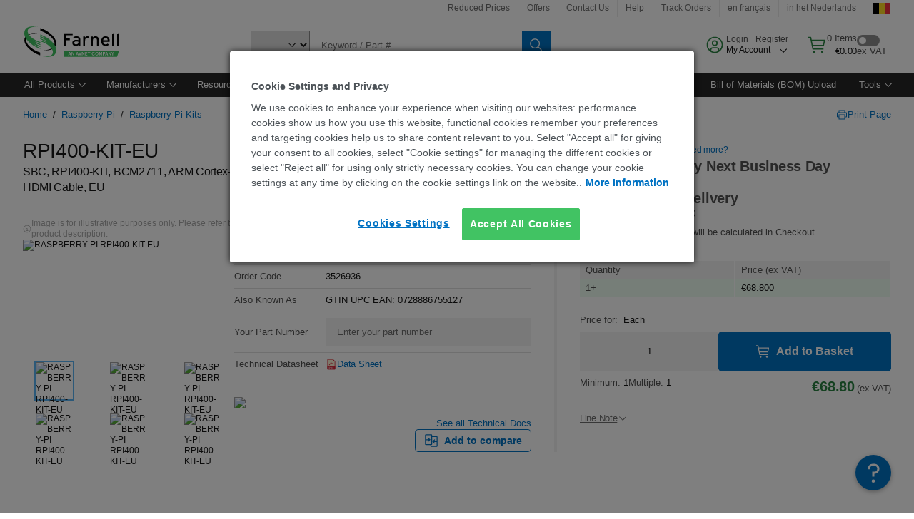

--- FILE ---
content_type: text/html; charset=utf-8
request_url: https://be.farnell.com/en-BE/raspberry-pi/rpi400-kit-eu/raspberry-pi-400-kit-eu/dp/3526936
body_size: 92045
content:
<!DOCTYPE html>
    <html lang="en">
    <head>
      <title data-rh="true">RPI400-KIT-EU RASPBERRY-PI, SBC, RPI400-KIT, BCM2711 | Farnell Belgium</title>
      <meta data-rh="true" name="charSet" charset="utf-8"/><meta data-rh="true" name="viewport" content="minimum-scale=1,initial-scale=1, width=device-width, shrink-to-fit=no"/><meta data-rh="true" name="theme-color" content="black"/><meta data-rh="true" property="og:title" content="RPI400-KIT-EU RASPBERRY-PI, SBC, RPI400-KIT, BCM2711 | Farnell Belgium"/><meta data-rh="true" property="og:url" content="https://be.farnell.com/en-BE/raspberry-pi/rpi400-kit-eu/raspberry-pi-400-kit-eu/dp/3526936"/><meta data-rh="true" property="og:image" content="https://be.farnell.com/productimages/standard/en_GB/SC15825-40.jpg"/><meta data-rh="true" property="og:image:alt" content="RASPBERRY-PI RPI400-KIT-EU"/><meta data-rh="true" property="og:type" content="product"/><meta data-rh="true" property="og:description" content="Buy RPI400-KIT-EU - RASPBERRY-PI - SBC, RPI400-KIT, BCM2711. Farnell Belgium offers fast quotes, same day dispatch, fast delivery, wide inventory, datasheets &amp; technical support."/><meta data-rh="true" property="og:locale" content="en_BE"/><meta data-rh="true" property="og:site_name" content="Farnell Belgium"/><meta data-rh="true" name="description" content="Buy RPI400-KIT-EU - RASPBERRY-PI - SBC, RPI400-KIT, BCM2711. Farnell Belgium offers fast quotes, same day dispatch, fast delivery, wide inventory, datasheets &amp; technical support."/><meta data-rh="true" name="referrer" content="strict-origin-when-cross-origin"/>
      <script type="text/javascript" src="https://be.farnell.com/resources/147ca94227ca9f9952d0965b3757f29d24e22881fac9f" async ></script><script type="text/javascript" src="/ruxit/ruxitagentjs_ICA15789NPQRTUVXfghqrux_10327251022105625.js" data-dtconfig="rid=RID_-1571539024|rpid=-1586007331|domain=farnell.com|reportUrl=https://bf91937iui.bf.dynatrace.com/bf|app=e717baf61c7f909c|ssc=1|cors=1|owasp=1|uanpi=2|featureHash=ICA15789NPQRTUVXfghqrux|msl=153600|uana=data-testid|xb=.*analytics.google.*^p.*google-analytics.*^p.*s.yimg.*^p.*decibelinsight.*^p.*onetrust.*^p.*linkedin.*^p.*^bs.tealeaf^bs.ibmcloud^bs.com.*^p.*smetrics.*^p.*brilliantcollector.com.*|rdnt=1|uxrgce=1|cuc=uaxleaay|srms=2,2,1,|mdl=mdcc42=20|mel=100000|mb=#mkt-at-popupOverlayDiv^c #mkt-at-popupOverlayDiv *^c .vc-exclude-block^c .vc-exclude-block *^c .vc-exclude-element|expw=1|md=mdcc32=a.items-qty,mdcc1=bpf.tagging.data.omniture.pageName,mdcc2=bpfUserIdCookie[1],mdcc34=a.invalidLoginError,mdcc3=bpf.tagging.data.omniture.pageName,mdcc36=a#formErrors,mdcc5=crxVisitor,mdcc37=a.pfSpecError,mdcc38=a#genericCardError,mdcc7=cPF_USER_DETAILS_10151,mdcc8=bwindow.pf.lookAhead.recentsearchterms,mdcc41=bwindow.digitalData.page.locale.currency,mdcc42=bnavigator.userAgent,mdcc43=bttMETA[0].RecipeName,mdcc44=bwindow.pf.validate.refRatDolEur,mdcc13=bdocument.referrer,mdcc45=bwindow.dd.cart.allItemsTotal[0],mdcc14=cPF_USERTYPE,mdcc46=cPF_PUNCHOUT_USER,mdcc31=bwindow.servedFromEdge,mdcc47=bwindow.s.Q.ActivityMap.s.ActivityMap.s.eVar33,mdcc48=bwindow.dd.user.isLoggedIn,mdcc49=a[class*^eOrderSummarystyles__ErrorWrapper],mdcc50=a.bx--toast-notification__subtitle,mdcc51=cPF_VISITOR_ID|lastModification=1765187037695|mdp=mdcc32,mdcc34,mdcc36,mdcc5,mdcc37,mdcc38,mdcc7,mdcc8,mdcc44,mdcc45,mdcc14,mdcc31,mdcc47,mdcc48,mdcc49|tp=500,50,0|srbbv=2|agentUri=/ruxit/ruxitagentjs_ICA15789NPQRTUVXfghqrux_10327251022105625.js" data-config='{"revision":1765187037695,"beaconUri":"https://bf91937iui.bf.dynatrace.com/bf","agentUri":"/ruxit/ruxitagentjs_ICA15789NPQRTUVXfghqrux_10327251022105625.js","environmentId":"uaxleaay","modules":"ICA15789NPQRTUVXfghqrux"}' data-envconfig='{"tracestateKeyPrefix":"f0f85446-f954f44f"}' data-appconfig='{"app":"e717baf61c7f909c","requestExclusions":".*analytics.google.*|.*google-analytics.*|.*s.yimg.*|.*decibelinsight.*|.*onetrust.*|.*linkedin.*|.*\\.tealeaf\\.ibmcloud\\.com.*|.*smetrics.*|.*brilliantcollector.com.*"}'></script><link data-rh="true" rel="preconnect" href="//cdn-ukwest.onetrust.com"/><link data-rh="true" rel="dns-prefetch" href="//cdn-ukwest.onetrust.com"/><link data-rh="true" rel="icon" type="image/png" href="/headless/favicon.ico" sizes="16x16"/><link data-rh="true" rel="preconnect" href="//target.farnell.com"/><link data-rh="true" rel="dns-prefetch" href="//target.farnell.com"/><link data-rh="true" rel="preconnect" href="//cdn.decibelinsight.net"/><link data-rh="true" rel="dns-prefetch" href="//cdn.decibelinsight.net"/><link data-rh="true" rel="canonical" href="https://be.farnell.com/en-BE/raspberry-pi/rpi400-kit-eu/raspberry-pi-400-kit-eu/dp/3526936"/>
      <link rel="preload" href="/headless/static/fonts/ApercuAvnet-Regular-Web.woff2" as="font" crossorigin="anonymous">
      
         
        <style>html,body,div,span,h1,a,footer,header{padding:0;border:0;margin:0;font:inherit;font-size:100%;vertical-align:baseline}button{border-radius:0;font-family:inherit}footer,header{display:block}body{line-height:1}*{box-sizing:border-box}button{margin:0}html{font-size:100%}body{font-weight:400;font-family:'IBM Plex Sans','Helvetica Neue',Arial,sans-serif;-moz-osx-font-smoothing:grayscale;-webkit-font-smoothing:antialiased;text-rendering:optimizeLegibility}@media screen and (-ms-high-contrast:active){svg{fill:ButtonText}}h1{font-size:var(--cds-productive-heading-06-font-size, 2.625rem);font-weight:var(--cds-productive-heading-06-font-weight, 300);line-height:var(--cds-productive-heading-06-line-height, 1.199);letter-spacing:var(--cds-productive-heading-06-letter-spacing, 0)}a{color:#0f62fe}body{font-size:var(--cds-body-short-01-font-size, 0.875rem);font-weight:var(--cds-body-short-01-font-weight, 400);line-height:var(--cds-body-short-01-line-height, 1.28572);letter-spacing:var(--cds-body-short-01-letter-spacing, 0.16px);background-color:var(--cds-ui-background, #ffffff);color:var(--cds-text-01, #161616);line-height:1}.bx--grid{margin-right:auto;margin-left:auto;max-width:99rem;padding-right:1rem;padding-left:1rem}@media (min-width:42rem){.bx--grid{padding-right:2rem;padding-left:2rem}}@media (min-width:99rem){.bx--grid{padding-right:2.5rem;padding-left:2.5rem}}.bx--row{display:flex;flex-wrap:wrap;margin-right:-1rem;margin-left:-1rem}.bx--grid--condensed [class*=bx--col]{padding-top:.03125rem;padding-bottom:.03125rem}.bx--col-sm-4{width:100%;padding-right:1rem;padding-left:1rem}.bx--row--condensed .bx--col-sm-4,.bx--grid--condensed .bx--col-sm-4{padding-right:.03125rem;padding-left:.03125rem}.bx--col-sm-4{display:block;max-width:100%;flex:0 0 100%}.bx--col-md-8{width:100%;padding-right:1rem;padding-left:1rem}.bx--row--condensed .bx--col-md-8,.bx--grid--condensed .bx--col-md-8{padding-right:.03125rem;padding-left:.03125rem}@media (min-width:42rem){.bx--col-md-8{display:block;max-width:100%;flex:0 0 100%}}.bx--col-lg-16{width:100%;padding-right:1rem;padding-left:1rem}.bx--row--condensed .bx--col-lg-16,.bx--grid--condensed .bx--col-lg-16{padding-right:.03125rem;padding-left:.03125rem}@media (min-width:66rem){.bx--col-lg-16{display:block;max-width:100%;flex:0 0 100%}}.bx--col-xlg-16{width:100%;padding-right:1rem;padding-left:1rem}.bx--row--condensed .bx--col-xlg-16,.bx--grid--condensed .bx--col-xlg-16{padding-right:.03125rem;padding-left:.03125rem}@media (min-width:82rem){.bx--col-xlg-16{display:block;max-width:100%;flex:0 0 100%}}.bx--col-max-16{width:100%;padding-right:1rem;padding-left:1rem}.bx--row--condensed .bx--col-max-16,.bx--grid--condensed .bx--col-max-16{padding-right:.03125rem;padding-left:.03125rem}@media (min-width:99rem){.bx--col-max-16{display:block;max-width:100%;flex:0 0 100%}}

        
        :root { --cds-interactive-01: #0072C3;
--cds-interactive-02: #0072C3;
--cds-interactive-03: #0072C3;
--cds-interactive-04: #0072C3;
--cds-ui-background: #ffffff;
--cds-danger: #DA1E28;
--cds-blue-40: #73b5e5;
--cds-ui-01: #f4f4f4;
--cds-ui-02: #ffffff;
--cds-ui-03: #e0e0e0;
--cds-ui-04: #8d8d8d;
--cds-ui-05: #161616;
--cds-gray-30: #c6c6c6;
--cds-gray-40: #a8a8a8;
--cds-gray-60: #6f6f6f;
--cds-gray-70: #525252;
--cds-gray-80: #393939;
--cds-gray-90: #262626;
--cds-gray-100: #161616;
--cds-text-01: #161616;
--cds-text-02: #525252;
--cds-text-03: #a8a8a8;
--cds-text-04: #ffffff;
--cds-text-05: #6f6f6f;
--cds-text-06: #8d8d8d;
--cds-text-error: #da1e28;
--cds-icon-01: #161616;
--cds-icon-02: #525252;
--cds-icon-03: #ffffff;
--cds-icon-04: #2A8442;
--cds-link-01: #0072C3;
--cds-field-01: #f4f4f4;
--cds-field-02: #ffffff;
--cds-inverse-01: #ffffff;
--cds-inverse-02: #393939;
--cds-support-01: #da1e28;
--cds-support-02: #24a148;
--cds-support-03: #f1c21b;
--cds-support-04: #0763a5;
--cds-notification-error-background-color: #FFF1F1;
--cds-notification-success-background-color: #EEFEF2;
--cds-notification-warning-background-color: #FFF8E1;
--cds-notification-information-background-color: #eff8ff;
--cds-inverse-support-01: #fa4d56;
--cds-inverse-support-02: #42be65;
--cds-inverse-support-03: #f1c21b;
--cds-inverse-support-04: #488ece;
--cds-inverse-support-05: #1E853B;
--cds-inverse-link: #73b5e5;
--cds-overlay-01: #16161680;
--cds-overlay-02: #8A8A8A;
--cds-focus: #58b3f3;
--cds-hover-primary: #036bb4;
--cds-active-primary: #095082;
--cds-focus-primary: #58B3F3;
--cds-hover-primary-text: #0763a5;
--cds-hover-secondary: #036bb4;
--cds-active-secondary: #095082;
--cds-focus-secondary: #58B3F3;
--cds-hover-tertiary: #036bb4;
--cds-active-tertiary: #095082;
--cds-focus-tertiary: #58B3F3;
--cds-hover-ui: #e5e5e5;
--cds-active-ui: #C6C6C6;
--cds-selected-ui: #e0e0e0;
--cds-hover-selected-ui: #cacaca;
--cds-hover-danger: #BA1B23;
--cds-active-danger: #750E13;
--cds-hover-row: #e5e5e5;
--cds-selected-row: #d8f1d8;
--cds-visited-link: #574099;
--cds-disabled-01: #EBEBEB;
--cds-disabled-02: #C6C6C6;
--cds-disabled-03: #8d8d8d;
--cds-highlight: #d8ecfb;
--cds-skeleton-01: #e5e5e5;
--cds-skeleton-02: #c6c6c6;
--cds-inverse-hover-ui: #4c4c4c;
--cds-inverse-focus-ui: #ffffff;
--cds-brand-01: #41c363;
--cds-brand-02: #373A3C;
--cds-brand-03: #016c9f;
--cds-brand-primary: #41c363;
--cds-brand-secondary: #000000;
--cds-brand-accent-1: #80dceb;
--cds-brand-accent-2: #ffd100;
--cds-brand-primary-text: #2A8442;
--cds-tag-background-green: #A7F0BA;
--cds-tag-color-green: #0E6027;
--cds-nav-background: #262626;
--cds-nav-background-hover: #525252;
--cds-header-background-color: #ffffff;
--cds-avnet-green-accessible-text: #2A8442;
--cds-black: #000000;
--cds-secondary-green: #299044;
--cds-spacing-01: 0.125rem;
--cds-spacing-02: 0.25rem;
--cds-spacing-03: 0.5rem;
--cds-spacing-04: 0.75rem;
--cds-spacing-05: 1rem;
--cds-spacing-06: 1.5rem;
--cds-spacing-07: 2rem;
--cds-spacing-08: 2.5rem;
--cds-spacing-09: 3rem;
--cds-content-spacing-01: 0.5rem;
--cds-content-spacing-02: 0.625rem;
--cds-content-spacing-03: 1rem;
--cds-content-spacing-04: 1.375rem;
--cds-content-spacing-05: 1.5rem;
--cds-content-spacing-06: 1.625rem;
--cds-content-spacing-07: 2rem;
--cds-content-spacing-08: 4rem;
--cds-content-spacing-09: 4.625rem;
--cds-layout-01: 1rem;
--cds-layout-02: 1.5rem;
--cds-layout-03: 2rem;
--cds-layout-04: 3rem;
--cds-layout-05: 4rem;
--cds-layout-06: 6rem;
--cds-layout-07: 10rem;
--cds-current-font: 'Apercu Avnet', Helvetica Neue, Helvetica, Arial, sans-serif;
--cds-body-long-01-font-size: 0.813rem;
--cds-body-long-01-font-weight: 400;
--cds-body-long-01-letter-spacing: 0;
--cds-body-long-01-line-height: 1.3rem;
--cds-body-long-01-paragraph-spacing: 13px;
--cds-body-long-02-font-size: 0.938rem;
--cds-body-long-02-font-weight: 400;
--cds-body-long-02-letter-spacing: -0.0125rem;
--cds-body-long-02-line-height: 1.45rem;
--cds-body-long-02-paragraph-spacing: 12px;
--cds-body-short-01-font-size: 0.813rem;
--cds-body-short-01-font-weight: 400;
--cds-body-short-01-letter-spacing: 0;
--cds-body-short-01-line-height: 1.125rem;
--cds-body-short-01-paragraph-spacing: 9px;
--cds-body-short-02-font-size: 0.938rem;
--cds-body-short-02-font-weight: 400;
--cds-body-short-02-letter-spacing: -0.0125rem;
--cds-body-short-02-line-height: 1.3rem;
--cds-body-short-02-paragraph-spacing: 12px;
--cds-label-01-font-size: .8125rem;
--cds-label-01-font-weight: 400;
--cds-label-01-letter-spacing: 0;
--cds-label-01-line-height: 1rem;
--cds-caption-01-font-size: .75rem;
--cds-caption-01-font-weight: 400;
--cds-caption-01-letter-spacing: 0;
--cds-caption-01-line-height: 1rem;
--cds-helper-text-01-font-size: .75rem;
--cds-helper-text-01-letter-spacing: 0;
--cds-helper-text-01-line-height: 1rem;
--cds-helper-text-01-font-weight: 400;
--cds-code-01-font-size: .75rem;
--cds-code-01-font-weight: 400;
--cds-code-01-letter-spacing: 0;
--cds-code-01-line-height: 1rem;
--cds-code-02-font-size: .875rem;
--cds-code-02-font-weight: 400;
--cds-code-02-letter-spacing: 0px;
--cds-code-02-line-height: 1.25rem;
--cds-productive-heading-01-font-size: .875rem;
--cds-productive-heading-01-font-weight: 700;
--cds-productive-heading-01-letter-spacing: -0.0125rem;
--cds-productive-heading-01-line-height: 1.125rem;
--cds-productive-heading-02-font-size: 1rem;
--cds-productive-heading-02-font-weight: 700;
--cds-productive-heading-02-letter-spacing: -0.0188rem;
--cds-productive-heading-02-line-height: 1.375rem;
--cds-productive-heading-03-font-size: 1.25rem;
--cds-productive-heading-03-font-weight: 400;
--cds-productive-heading-03-letter-spacing: -0.0188rem;
--cds-productive-heading-03-line-height: 1.625rem;
--cds-productive-heading-04-font-size: 1.75rem;
--cds-productive-heading-04-font-weight: 400;
--cds-productive-heading-04-letter-spacing: -0.0188rem;
--cds-productive-heading-04-line-height: 2.25rem;
--cds-productive-heading-05-font-size: 2rem;
--cds-productive-heading-05-font-weight: 400;
--cds-productive-heading-05-letter-spacing: -0.0188rem;
--cds-productive-heading-05-line-height: 2.5rem;
--cds-productive-heading-06-font-size: 2.625rem;
--cds-productive-heading-06-font-weight: 300;
--cds-productive-heading-06-letter-spacing: -0.0188rem;
--cds-productive-heading-06-line-height: 3.125rem;
--cds-productive-heading-07-font-size: 3.375rem;
--cds-productive-heading-07-font-weight: 300;
--cds-productive-heading-07-letter-spacing: -0.0188rem;
--cds-productive-heading-07-line-height: 4rem;
--cds-ui-short-01-font-size: 0.75rem;
--cds-ui-short-01-line-height: 0.9375rem;
--cds-ui-short-01-font-weight: 400;
--cds-ui-short-01-letter-spacing: 0;
--cds-ui-short-02-font-size: 0.8125rem;
--cds-ui-short-02-line-height: 1rem;
--cds-ui-short-02-font-weight: 400;
--cds-ui-short-02-letter-spacing: 0;
--cds-ui-short-03-font-size: 0.875rem;
--cds-ui-short-03-line-height: 1.0625rem;
--cds-ui-short-03-font-weight: 400;
--cds-ui-short-03-letter-spacing: -0.0125rem;
--cds-ui-short-04-font-size: 0.875rem;
--cds-ui-short-04-line-height: 1.063rem;
--cds-ui-short-04-font-weight: 400;
--cds-ui-short-04-letter-spacing: -0.013rem;
--cds-ui-heading-01-font-size: 0.8125rem;
--cds-ui-heading-01-line-height: 1.0625rem;
--cds-ui-heading-01-font-weight: 700;
--cds-ui-heading-01-letter-spacing: 0 }

        * {
          box-sizing: border-box;
          margin: 0;
          padding: 0;
          text-decoration: none;
        }

        *::before,
        *::after {
          box-sizing: inherit;
        }

        html, body {
          font-family: 'Apercu Avnet', 'Helvetica Neue', Helvetica, Arial, sans-serif;
          font-size: 100%; /* 16px base font */
        }

        body{
         overflow-y: scroll;
        }
        
        body {
          overflow-x: hidden;
        }

        /* Screen reader only */
        .sr {
          height: 0;
          overflow: hidden;
          visibility: hidden;
          width: 0;
        }
        @keyframes exoHover {
          from { transform: scale(1.0); }
          50% { transform: scale(1.2); }
          to { transform: scale(1.0); }
        }
        @keyframes exoAction {
          from { transform: scale(1.0); }
          20% { transform: scale(0.9); }
          to { transform: scale(1.0); }
        }
        @keyframes wobble{
          from
          to {
          transform: translate3d(0, 0, 0);
        }

        10%,
        30%,
        50%,
        70%,
        90% {
          transform: translate3d(-5px, 0, 0);
        }

        20%,
        40%,
        60%,
        80% {
          transform: translate3d(5px, 0, 0);
        }
      }

        
      </style>
        <link
          rel="stylesheet"
          type="text/css"
          href="/headless/carbon_193fef85b16d8a2eca56a19d30af7337a01e472b.css"
          media="print"
          onload="this.media='all'"
          >
      <style data-styled="true" data-styled-version="5.3.11">.hujgsg{-webkit-align-items:center;-webkit-box-align:center;-ms-flex-align:center;align-items:center;display:-webkit-box;display:-webkit-flex;display:-ms-flexbox;display:flex;-webkit-box-pack:center;-webkit-justify-content:center;-ms-flex-pack:center;justify-content:center;max-width:100%;-webkit-transition:background-color 70ms cubic-bezier(0,0,0.38,0.9),box-shadow 70ms cubic-bezier(0,0,0.38,0.9),border-color 70ms cubic-bezier(0,0,0.38,0.9),box-shadow 70ms cubic-bezier(0,0,0.38,0.9);transition:background-color 70ms cubic-bezier(0,0,0.38,0.9),box-shadow 70ms cubic-bezier(0,0,0.38,0.9),border-color 70ms cubic-bezier(0,0,0.38,0.9),box-shadow 70ms cubic-bezier(0,0,0.38,0.9);vertical-align:top;border-radius:0;background-color:transparent;border:none;color:#0072C3;font:700 0.875rem/1.031rem 'Apercu Avnet','Helvetica Neue',Helvetica,Arial,sans-serif;min-height:2rem;min-width:2rem;padding:0 0.75rem;padding:0rem;}/*!sc*/
.hujgsg:hover{cursor:pointer;}/*!sc*/
.hujgsg:disabled{cursor:not-allowed;}/*!sc*/
.hujgsg:hover{background-color:#e5e5e5;}/*!sc*/
.hujgsg:active{background-color:#C6C6C6;}/*!sc*/
.hujgsg:focus{border-color:transparent;box-shadow:0 0 0 0.125rem #58B3F3;}/*!sc*/
.hujgsg:disabled{background-color:#EBEBEB;border:0;color:#C6C6C6;}/*!sc*/
.jKXTfW{-webkit-align-items:center;-webkit-box-align:center;-ms-flex-align:center;align-items:center;display:-webkit-box;display:-webkit-flex;display:-ms-flexbox;display:flex;-webkit-box-pack:center;-webkit-justify-content:center;-ms-flex-pack:center;justify-content:center;max-width:100%;-webkit-transition:background-color 70ms cubic-bezier(0,0,0.38,0.9),box-shadow 70ms cubic-bezier(0,0,0.38,0.9),border-color 70ms cubic-bezier(0,0,0.38,0.9),box-shadow 70ms cubic-bezier(0,0,0.38,0.9);transition:background-color 70ms cubic-bezier(0,0,0.38,0.9),box-shadow 70ms cubic-bezier(0,0,0.38,0.9),border-color 70ms cubic-bezier(0,0,0.38,0.9),box-shadow 70ms cubic-bezier(0,0,0.38,0.9);vertical-align:top;border-radius:0;background:#0072C3;border:none;color:#ffffff;font:700 0.875rem/1.031rem 'Apercu Avnet','Helvetica Neue',Helvetica,Arial,sans-serif;min-height:2.5rem;min-width:2.5rem;padding:0 1rem;padding:0rem;}/*!sc*/
.jKXTfW:hover{cursor:pointer;}/*!sc*/
.jKXTfW:disabled{cursor:not-allowed;}/*!sc*/
.jKXTfW:hover{background-color:#036bb4;}/*!sc*/
.jKXTfW:focus{background-color:#0072C3;border-color:#0072C3;box-shadow:inset 0 0 0 0.125rem #58B3F3;}/*!sc*/
.jKXTfW:disabled{background-color:#EBEBEB;border:0;color:#C6C6C6;}/*!sc*/
.eSiTQl{-webkit-align-items:center;-webkit-box-align:center;-ms-flex-align:center;align-items:center;display:-webkit-box;display:-webkit-flex;display:-ms-flexbox;display:flex;-webkit-box-pack:center;-webkit-justify-content:center;-ms-flex-pack:center;justify-content:center;max-width:100%;-webkit-transition:background-color 70ms cubic-bezier(0,0,0.38,0.9),box-shadow 70ms cubic-bezier(0,0,0.38,0.9),border-color 70ms cubic-bezier(0,0,0.38,0.9),box-shadow 70ms cubic-bezier(0,0,0.38,0.9);transition:background-color 70ms cubic-bezier(0,0,0.38,0.9),box-shadow 70ms cubic-bezier(0,0,0.38,0.9),border-color 70ms cubic-bezier(0,0,0.38,0.9),box-shadow 70ms cubic-bezier(0,0,0.38,0.9);vertical-align:top;border-radius:0.3rem;background:#0072C3;border:none;color:#ffffff;font:700 0.875rem/1.031rem 'Apercu Avnet','Helvetica Neue',Helvetica,Arial,sans-serif;min-height:3rem;min-width:3rem;padding:0 1rem;padding:0rem;}/*!sc*/
.eSiTQl:hover{cursor:pointer;}/*!sc*/
.eSiTQl:disabled{cursor:not-allowed;}/*!sc*/
.eSiTQl:hover{background-color:#036bb4;}/*!sc*/
.eSiTQl:focus{background-color:#0072C3;border-color:#0072C3;box-shadow:inset 0 0 0 0.125rem #58B3F3;}/*!sc*/
.eSiTQl:disabled{background-color:#EBEBEB;border:0;color:#C6C6C6;}/*!sc*/
.cowmYL{-webkit-align-items:center;-webkit-box-align:center;-ms-flex-align:center;align-items:center;display:-webkit-box;display:-webkit-flex;display:-ms-flexbox;display:flex;-webkit-box-pack:center;-webkit-justify-content:center;-ms-flex-pack:center;justify-content:center;max-width:100%;-webkit-transition:background-color 70ms cubic-bezier(0,0,0.38,0.9),box-shadow 70ms cubic-bezier(0,0,0.38,0.9),border-color 70ms cubic-bezier(0,0,0.38,0.9),box-shadow 70ms cubic-bezier(0,0,0.38,0.9);transition:background-color 70ms cubic-bezier(0,0,0.38,0.9),box-shadow 70ms cubic-bezier(0,0,0.38,0.9),border-color 70ms cubic-bezier(0,0,0.38,0.9),box-shadow 70ms cubic-bezier(0,0,0.38,0.9);vertical-align:top;border-radius:0.3rem;background-color:transparent;border:0.0625rem solid #0072C3;color:#0072C3;font:700 0.875rem/1.031rem 'Apercu Avnet','Helvetica Neue',Helvetica,Arial,sans-serif;min-height:3rem;min-width:3rem;padding:0 1rem;}/*!sc*/
.cowmYL:hover{cursor:pointer;}/*!sc*/
.cowmYL:disabled{cursor:not-allowed;}/*!sc*/
.cowmYL:hover{background-color:#036bb4;border-color:#036bb4;color:#ffffff;}/*!sc*/
.cowmYL:active{background-color:#095082;border-color:#095082;color:#ffffff;}/*!sc*/
.cowmYL:focus{background-color:#0072C3;border-color:#0072C3;box-shadow:0 0 0 0.125rem #58B3F3;color:#ffffff;}/*!sc*/
.cowmYL:disabled{background-color:transparent;border-color:#C6C6C6;color:#C6C6C6;}/*!sc*/
data-styled.g8[id="Buttonstyles__Button-sc-154lpu3-3"]{content:"hujgsg,jKXTfW,eSiTQl,cowmYL,"}/*!sc*/
.hqGPQO{overflow:hidden;padding:0.2rem 0;text-overflow:ellipsis;white-space:nowrap;}/*!sc*/
data-styled.g10[id="Buttonstyles__ButtonLabel-sc-154lpu3-5"]{content:"hqGPQO,"}/*!sc*/
.cBLfKc{pointer-events:auto;position:-webkit-sticky;position:sticky;}/*!sc*/
.cBLfKc .passive-notification-enter{height:0;opacity:0;-webkit-transform:translateY(-100%);-ms-transform:translateY(-100%);transform:translateY(-100%);}/*!sc*/
.cBLfKc .passive-notification-enter-active{height:auto;opacity:1;-webkit-transform:translateY(0);-ms-transform:translateY(0);transform:translateY(0);-webkit-transition:opacity 70ms cubic-bezier(0,0,0.38,0.9),-webkit-transform 70ms cubic-bezier(0,0,0.38,0.9),height 70ms cubic-bezier(0,0,0.38,0.9);-webkit-transition:opacity 70ms cubic-bezier(0,0,0.38,0.9),transform 70ms cubic-bezier(0,0,0.38,0.9),height 70ms cubic-bezier(0,0,0.38,0.9);transition:opacity 70ms cubic-bezier(0,0,0.38,0.9),transform 70ms cubic-bezier(0,0,0.38,0.9),height 70ms cubic-bezier(0,0,0.38,0.9);}/*!sc*/
.cBLfKc .passive-notification-exit{height:auto;opacity:1;-webkit-transform:translateY(0);-ms-transform:translateY(0);transform:translateY(0);}/*!sc*/
.cBLfKc .passive-notification-exit-active{opacity:0;-webkit-transform:translateY(-100%);-ms-transform:translateY(-100%);transform:translateY(-100%);-webkit-transition:opacity 70ms cubic-bezier(0.2,0,1,0.9),-webkit-transform 70ms cubic-bezier(0.2,0,1,0.9),height 70ms cubic-bezier(0.2,0,1,0.9);-webkit-transition:opacity 70ms cubic-bezier(0.2,0,1,0.9),transform 70ms cubic-bezier(0.2,0,1,0.9),height 70ms cubic-bezier(0.2,0,1,0.9);transition:opacity 70ms cubic-bezier(0.2,0,1,0.9),transform 70ms cubic-bezier(0.2,0,1,0.9),height 70ms cubic-bezier(0.2,0,1,0.9);}/*!sc*/
data-styled.g24[id="PassiveNotificationsListstyles__StyledPassiveNotification-sc-ddx4zf-0"]{content:"cBLfKc,"}/*!sc*/
.CiHyK.carbon-tooltip{font:400 0.813rem/1.125rem 'Apercu Avnet','Helvetica Neue',Helvetica,Arial,sans-serif;background-color:#393939;border-radius:0rem;link:#73b5e5;hover-ui:#4c4c4c;focus-ui:#ffffff;success-ui:#1E853B;max-width:18.75rem;opacity:1;padding:1rem;pointer-events:auto;z-index:11;}/*!sc*/
.CiHyK.carbon-tooltip color:base{bg:#393939;fg:#ffffff;}/*!sc*/
.CiHyK.carbon-tooltip danger{bg:#393939;fg:#fa4d56;}/*!sc*/
.CiHyK.carbon-tooltip success{bg:#393939;fg:#42be65;}/*!sc*/
.CiHyK.carbon-tooltip support{bg:#393939;fg:#f1c21b;}/*!sc*/
.CiHyK.carbon-tooltip information{bg:#393939;fg:#488ece;}/*!sc*/
data-styled.g35[id="Tooltipstyles__Tooltip-sc-18wkrzn-0"]{content:"CiHyK,"}/*!sc*/
.kBzCAz{width:5.5em;border-radius:5px;-webkit-animation:pulse 1.2s ease-in-out infinite;animation:pulse 1.2s ease-in-out infinite;background:linear-gradient(-90deg,#f0f0f0 0%,#f8f8f8 50%,#f0f0f0 100%);background-size:400% 400%;display:inline-block;height:100%;}/*!sc*/
.kBzCAz::before{content:'\00a0';}/*!sc*/
@-webkit-keyframes pulse{0%{background-position:0% 0%;}100%{background-position:-135% 0%;}}/*!sc*/
@keyframes pulse{0%{background-position:0% 0%;}100%{background-position:-135% 0%;}}/*!sc*/
data-styled.g36[id="SkeletonLine-sc-ubz8zo-0"]{content:"kBzCAz,"}/*!sc*/
.kyOEEU{background-color:#f4f4f4;}/*!sc*/
.kyOEEU .main-content{padding:0 1rem;}/*!sc*/
data-styled.g64[id="FlexGridstyles__FlexGrid-sc-1jjq7ad-0"]{content:"kyOEEU,"}/*!sc*/
.krtfMR{background-color:#f4f4f4;display:-webkit-box;display:-webkit-flex;display:-ms-flexbox;display:flex;-webkit-box-pack:center;-webkit-justify-content:center;-ms-flex-pack:center;justify-content:center;width:100%;}/*!sc*/
data-styled.g70[id="FooterCollectionstyles__FooterWrapper-sc-jhzv6d-0"]{content:"krtfMR,"}/*!sc*/
.fghRlj{width:100%;}/*!sc*/
@media (min-width:1584px){.fghRlj{margin:0 auto;width:99rem;}}/*!sc*/
data-styled.g71[id="FooterCollectionstyles__Footer-sc-jhzv6d-1"]{content:"fghRlj,"}/*!sc*/
.jMYilV{padding-top:3rem;}/*!sc*/
@media (max-width:calc(1056px - 1px)){}/*!sc*/
.crXOnj{padding-top:3rem;}/*!sc*/
@media (max-width:calc(1056px - 1px)){.crXOnj{padding-top:0;}}/*!sc*/
data-styled.g72[id="FooterCollectionstyles__FullMenuSection-sc-jhzv6d-2"]{content:"jMYilV,crXOnj,"}/*!sc*/
.hdrifa{padding-bottom:1rem;}/*!sc*/
@media (min-width:1056px){.hdrifa{padding-bottom:3rem;}}/*!sc*/
data-styled.g73[id="FooterCollectionstyles__AccredationalLogoWrapper-sc-jhzv6d-3"]{content:"hdrifa,"}/*!sc*/
.ljxLhC{padding-bottom:3rem;}/*!sc*/
data-styled.g74[id="FooterCollectionstyles__PaymentLogoWrapper-sc-jhzv6d-4"]{content:"ljxLhC,"}/*!sc*/
.ikqMmr{display:-webkit-box;display:-webkit-flex;display:-ms-flexbox;display:flex;-webkit-flex-direction:row;-ms-flex-direction:row;flex-direction:row;gap:1rem;height:2.625rem;}/*!sc*/
@media (min-width:1056px){.ikqMmr{-webkit-align-items:flex-start;-webkit-box-align:flex-start;-ms-flex-align:flex-start;align-items:flex-start;-webkit-flex-direction:row;-ms-flex-direction:row;flex-direction:row;margin-top:0;max-height:2.625rem;min-height:2.125rem;}}/*!sc*/
data-styled.g75[id="FooterCollectionstyles__AccreditationSection-sc-jhzv6d-5"]{content:"ikqMmr,"}/*!sc*/
.jFqDGD{display:-webkit-box;display:-webkit-flex;display:-ms-flexbox;display:flex;-webkit-flex-direction:row;-ms-flex-direction:row;flex-direction:row;gap:0.5rem;height:2.125rem;-webkit-box-pack:start;-webkit-justify-content:flex-start;-ms-flex-pack:start;justify-content:flex-start;width:100%;}/*!sc*/
@media (min-width:1056px){.jFqDGD{-webkit-box-pack:end;-webkit-justify-content:flex-end;-ms-flex-pack:end;justify-content:flex-end;}}/*!sc*/
data-styled.g76[id="FooterCollectionstyles__PaymentSection-sc-jhzv6d-6"]{content:"jFqDGD,"}/*!sc*/
.xtojr{padding-bottom:1rem;}/*!sc*/
data-styled.g77[id="FooterCollectionstyles__HorizontalMenuWrapper-sc-jhzv6d-7"]{content:"xtojr,"}/*!sc*/
.CQsAs{display:-webkit-box;display:-webkit-flex;display:-ms-flexbox;display:flex;-webkit-flex-flow:row nowrap;-ms-flex-flow:row nowrap;flex-flow:row nowrap;min-height:1.5rem;row-gap:0.5rem;}/*!sc*/
@media (max-width:calc(1056px - 1px)){.CQsAs{min-height:2.5rem;}}/*!sc*/
@media (max-width:calc(672px - 1px)){.CQsAs{-webkit-flex-flow:row wrap;-ms-flex-flow:row wrap;flex-flow:row wrap;}}/*!sc*/
data-styled.g78[id="FooterCollectionstyles__LowerMenuSection-sc-jhzv6d-8"]{content:"CQsAs,"}/*!sc*/
.bZsxmx{-webkit-align-items:center;-webkit-box-align:center;-ms-flex-align:center;align-items:center;border-right:0.063rem solid #e0e0e0;color:#525252;display:-webkit-box;display:-webkit-flex;display:-ms-flexbox;display:flex;-webkit-box-pack:center;-webkit-justify-content:center;-ms-flex-pack:center;justify-content:center;margin-right:0.5rem;padding-right:0.5rem;}/*!sc*/
.PKvvZ{-webkit-align-items:center;-webkit-box-align:center;-ms-flex-align:center;align-items:center;border-right:none;color:#525252;display:-webkit-box;display:-webkit-flex;display:-ms-flexbox;display:flex;-webkit-box-pack:center;-webkit-justify-content:center;-ms-flex-pack:center;justify-content:center;margin-right:0;padding-right:0;}/*!sc*/
data-styled.g79[id="FooterCollectionstyles__LowerMenuItem-sc-jhzv6d-9"]{content:"bZsxmx,PKvvZ,"}/*!sc*/
.ePluvq{color:#525252;font:400 0.75rem/0.9375rem 'Apercu Avnet','Helvetica Neue',Helvetica,Arial,sans-serif;padding-bottom:3rem;}/*!sc*/
data-styled.g80[id="FooterCollectionstyles__TextFooter-sc-jhzv6d-10"]{content:"ePluvq,"}/*!sc*/
.TeQvR{height:2.125rem;width:3.75rem;}/*!sc*/
data-styled.g83[id="FooterCollectionstyles__Card-sc-jhzv6d-13"]{content:"TeQvR,"}/*!sc*/
.hIHmCb{color:#525252;font:400 0.75rem/0.9375rem 'Apercu Avnet','Helvetica Neue',Helvetica,Arial,sans-serif;padding-right:0;}/*!sc*/
.hIHmCb:hover{-webkit-text-decoration:underline;text-decoration:underline;}/*!sc*/
.hIHmCb:active{color:#161616;-webkit-text-decoration:underline;text-decoration:underline;}/*!sc*/
.hIHmCb:focus{outline:0.0625rem solid #58b3f3;color:#161616;}/*!sc*/
data-styled.g84[id="FooterCollectionstyles__Link-sc-jhzv6d-15"]{content:"hIHmCb,"}/*!sc*/
.dvyBlj{font:400 0.75rem/0.9375rem 'Apercu Avnet','Helvetica Neue',Helvetica,Arial,sans-serif;background:transparent;border:0;color:#525252;cursor:pointer;padding-right:0;}/*!sc*/
.dvyBlj:hover{-webkit-text-decoration:underline;text-decoration:underline;}/*!sc*/
.dvyBlj:active{color:#161616;-webkit-text-decoration:underline;text-decoration:underline;}/*!sc*/
.dvyBlj:focus{outline:0.0625rem solid #58b3f3;color:#161616;}/*!sc*/
data-styled.g85[id="FooterCollectionstyles__ButtonLink-sc-jhzv6d-16"]{content:"dvyBlj,"}/*!sc*/
.dOeNEM{display:-webkit-box;display:-webkit-flex;display:-ms-flexbox;display:flex;-webkit-flex-direction:column;-ms-flex-direction:column;flex-direction:column;}/*!sc*/
data-styled.g92[id="FooterMenusstyles__MenuInner-sc-1c2ai00-0"]{content:"dOeNEM,"}/*!sc*/
.iMwFoE{width:100%;}/*!sc*/
data-styled.g93[id="FooterMenusstyles__Menu-sc-1c2ai00-1"]{content:"iMwFoE,"}/*!sc*/
.eXsObK{-webkit-align-items:center;-webkit-box-align:center;-ms-flex-align:center;align-items:center;box-sizing:border-box;display:-webkit-box;display:-webkit-flex;display:-ms-flexbox;display:flex;min-height:1.5rem;padding-top:0.5rem;width:-webkit-fit-content;width:-moz-fit-content;width:fit-content;}/*!sc*/
data-styled.g94[id="FooterMenusstyles__MenuItem-sc-1c2ai00-2"]{content:"eXsObK,"}/*!sc*/
.erPvqV{-webkit-align-items:center;-webkit-box-align:center;-ms-flex-align:center;align-items:center;border-bottom:0.063rem solid #c6c6c6;color:#161616;display:-webkit-box;display:-webkit-flex;display:-ms-flexbox;display:flex;min-height:2rem;font:400 0.8125rem/1rem 'Apercu Avnet','Helvetica Neue',Helvetica,Arial,sans-serif;}/*!sc*/
data-styled.g95[id="FooterMenusstyles__Topper-sc-1c2ai00-4"]{content:"erPvqV,"}/*!sc*/
.jVGsJi{display:-webkit-box;display:-webkit-flex;display:-ms-flexbox;display:flex;gap:2rem;padding-bottom:3rem;width:100%;}/*!sc*/
@media (max-width:calc(1056px - 1px)){.jVGsJi{padding-bottom:0;}}/*!sc*/
data-styled.g97[id="FooterMenusstyles__FooterContainer-sc-1c2ai00-6"]{content:"jVGsJi,"}/*!sc*/
.ivbbSF{color:#525252;font:400 0.8125rem/1rem 'Apercu Avnet','Helvetica Neue',Helvetica,Arial,sans-serif;}/*!sc*/
.ivbbSF:hover{-webkit-text-decoration:underline;text-decoration:underline;}/*!sc*/
.ivbbSF:active{color:#161616;-webkit-text-decoration:underline;text-decoration:underline;}/*!sc*/
.ivbbSF:focus{outline:0.0625rem solid #58b3f3;color:#161616;}/*!sc*/
@media (min-width:1056px){.ivbbSF{padding:0.25rem 0 0.25rem 0;}}/*!sc*/
@media (max-width:calc(1056px - 1px)){.ivbbSF{padding:0.75rem 0 0.75rem 0;}}/*!sc*/
data-styled.g98[id="FooterLinkstyles__Link-sc-1kr60u4-0"]{content:"ivbbSF,"}/*!sc*/
.ieuuZy{-webkit-align-items:center;-webkit-box-align:center;-ms-flex-align:center;align-items:center;color:#525252;display:-webkit-box;display:-webkit-flex;display:-ms-flexbox;display:flex;font:400 0.8125rem/1rem 'Apercu Avnet','Helvetica Neue',Helvetica,Arial,sans-serif;}/*!sc*/
@media (max-width:calc(1056px - 1px)){.ieuuZy{padding:0.75rem 0 0.75rem 0;}}/*!sc*/
.ieuuZy:hover{-webkit-text-decoration:underline;text-decoration:underline;}/*!sc*/
.ieuuZy:active{color:#161616;-webkit-text-decoration:underline;text-decoration:underline;}/*!sc*/
.ieuuZy:focus{outline:0.0625rem solid #58b3f3;color:#161616;}/*!sc*/
data-styled.g99[id="FooterSocialIconstyles__Link-sc-1lz8xcp-0"]{content:"ieuuZy,"}/*!sc*/
.oaLsi{padding-left:0.5rem;}/*!sc*/
data-styled.g100[id="FooterSocialIconstyles__Text-sc-1lz8xcp-1"]{content:"oaLsi,"}/*!sc*/
.kLrTia{-webkit-align-items:center;-webkit-box-align:center;-ms-flex-align:center;align-items:center;display:-webkit-box;display:-webkit-flex;display:-ms-flexbox;display:flex;-webkit-flex-direction:row;-ms-flex-direction:row;flex-direction:row;gap:0.75rem;min-height:3.5rem;}/*!sc*/
.kLrTia:hover .text{background-color:transparent;color:#525252;-webkit-text-decoration:underline;text-decoration:underline;}/*!sc*/
.kLrTia:active .text{color:#161616;}/*!sc*/
.kLrTia:hover a{background-color:#036bb4;color:#ffffff;}/*!sc*/
.kLrTia:active a{background-color:#095082;}/*!sc*/
data-styled.g104[id="FooterSignUpstyles__Outer-sc-166ylp9-0"]{content:"kLrTia,"}/*!sc*/
.fmkWSd{color:#525252;font:400 0.8125rem/1rem 'Apercu Avnet','Helvetica Neue',Helvetica,Arial,sans-serif;}/*!sc*/
.fmkWSd:active{color:#161616;-webkit-text-decoration:underline;text-decoration:underline;}/*!sc*/
.fmkWSd:focus{outline:0.0625rem solid #58b3f3;color:#161616;}/*!sc*/
data-styled.g105[id="FooterSignUpstyles__Text-sc-166ylp9-1"]{content:"fmkWSd,"}/*!sc*/
.itJFbo{-webkit-column-gap:2rem;column-gap:2rem;display:grid;grid-template-columns:calc(75% - 0.5rem) calc(25% - 1.5rem);position:relative;}/*!sc*/
.itJFbo .jumbotron:last-child{grid-column:1/-1;}/*!sc*/
@media (max-width:calc(1056px - 1px)){.itJFbo{grid-template-columns:auto;}}/*!sc*/
@media print{.itJFbo{display:none;}}/*!sc*/
data-styled.g106[id="Footerstyles__FooterWrapper-sc-1pii5z0-0"]{content:"itJFbo,"}/*!sc*/
.erddTJ{display:-webkit-box;display:-webkit-flex;display:-ms-flexbox;display:flex;gap:1rem;padding-bottom:0.5rem;}/*!sc*/
data-styled.g108[id="CommunitiesMenustyles__Container-sc-fcl9wh-0"]{content:"erddTJ,"}/*!sc*/
.HcVex{font:400 0.8125rem/1rem 'Apercu Avnet','Helvetica Neue',Helvetica,Arial,sans-serif;color:#161616;}/*!sc*/
.HcVex:hover{cursor:pointer;}/*!sc*/
.HcVex:focus{outline-color:#58b3f3;}/*!sc*/
data-styled.g109[id="GlobalMenuStylesstyles__MenuLink-sc-lxfla-0"]{content:"HcVex,"}/*!sc*/
.ldsneS{border-bottom:0.0625rem solid #e0e0e0;color:#161616;-webkit-hyphens:auto;-moz-hyphens:auto;-ms-hyphens:auto;hyphens:auto;overflow-wrap:break-word;padding:0 0 0.5rem;word-wrap:break-word;font:700 0.8125rem/1.0625rem 'Apercu Avnet','Helvetica Neue',Helvetica,Arial,sans-serif;}/*!sc*/
.ldsneS .GlobalMenuStylesstyles__MenuLink-sc-lxfla-0{font:700 0.8125rem/1.0625rem 'Apercu Avnet','Helvetica Neue',Helvetica,Arial,sans-serif;display:inline-block;}/*!sc*/
.ldsneS .GlobalMenuStylesstyles__MenuLink-sc-lxfla-0:hover{cursor:default;}/*!sc*/
.ldsneS .GlobalMenuStylesstyles__MenuLink-sc-lxfla-0:active{outline:0.0625rem solid #58b3f3;}/*!sc*/
data-styled.g113[id="GlobalMenuStylesstyles__MenuLevel0Title-sc-lxfla-4"]{content:"ldsneS,"}/*!sc*/
.kDjIKS{display:-webkit-box;display:-webkit-flex;display:-ms-flexbox;display:flex;-webkit-flex-direction:column;-ms-flex-direction:column;flex-direction:column;row-gap:0.5rem;}/*!sc*/
data-styled.g115[id="GlobalMenuStylesstyles__MenuLevel1Column-sc-lxfla-6"]{content:"kDjIKS,"}/*!sc*/
.jfigXl{margin-bottom:0.4rem;}/*!sc*/
.jfigXl .GlobalMenuStylesstyles__MenuLink-sc-lxfla-0{color:#0072C3;}/*!sc*/
.jfigXl .GlobalMenuStylesstyles__MenuLink-sc-lxfla-0:hover{-webkit-text-decoration:underline;text-decoration:underline;}/*!sc*/
.jfigXl .GlobalMenuStylesstyles__MenuLink-sc-lxfla-0:active{outline:0.0625rem solid #58b3f3;}/*!sc*/
.fEFKkn{margin-bottom:0.4rem;}/*!sc*/
.fEFKkn .GlobalMenuStylesstyles__MenuLink-sc-lxfla-0:hover{-webkit-text-decoration:underline;text-decoration:underline;}/*!sc*/
.fEFKkn .GlobalMenuStylesstyles__MenuLink-sc-lxfla-0:active{outline:0.0625rem solid #58b3f3;}/*!sc*/
.bFoUIf{margin-bottom:0.4rem;margin-left:0.5rem;}/*!sc*/
.bFoUIf .GlobalMenuStylesstyles__MenuLink-sc-lxfla-0:hover{-webkit-text-decoration:underline;text-decoration:underline;}/*!sc*/
.bFoUIf .GlobalMenuStylesstyles__MenuLink-sc-lxfla-0:active{outline:0.0625rem solid #58b3f3;}/*!sc*/
data-styled.g117[id="GlobalMenuStylesstyles__MenuLevel1Title-sc-lxfla-8"]{content:"jfigXl,fEFKkn,bFoUIf,"}/*!sc*/
.etNhWw{display:-webkit-box;display:-webkit-flex;display:-ms-flexbox;display:flex;-webkit-flex-direction:column;-ms-flex-direction:column;flex-direction:column;width:15rem;}/*!sc*/
data-styled.g118[id="Communitystyles__Container-sc-byr3n1-0"]{content:"etNhWw,"}/*!sc*/
.jygMXW{height:3rem;padding-left:0.5rem;width:15rem;}/*!sc*/
data-styled.g119[id="Communitystyles__ImageContainer-sc-byr3n1-1"]{content:"jygMXW,"}/*!sc*/
.jhYswS{height:2.375rem;width:8.438rem;}/*!sc*/
data-styled.g120[id="Communitystyles__Image-sc-byr3n1-2"]{content:"jhYswS,"}/*!sc*/
.bpJCg{padding:0.375rem 0.5rem 0;}/*!sc*/
data-styled.g122[id="Communitystyles__TextContainer-sc-byr3n1-4"]{content:"bpJCg,"}/*!sc*/
.dtRjIc{display:-webkit-box;display:-webkit-flex;display:-ms-flexbox;display:flex;-webkit-flex-flow:row nowrap;-ms-flex-flow:row nowrap;flex-flow:row nowrap;gap:1.5rem;padding-bottom:0.125rem;width:-webkit-max-content;width:-moz-max-content;width:max-content;}/*!sc*/
data-styled.g123[id="Resourcesstyles__Resources-sc-1xz4x0u-0"]{content:"dtRjIc,"}/*!sc*/
.kQruQO{padding-left:0.5rem;width:15rem;}/*!sc*/
data-styled.g124[id="Resourcesstyles__Column-sc-1xz4x0u-1"]{content:"kQruQO,"}/*!sc*/
.gHMJcX{border-bottom:0.063rem solid #C6C6C6;padding:0.375rem 0;}/*!sc*/
data-styled.g125[id="Resourcesstyles__ColumnLinks-sc-1xz4x0u-2"]{content:"gHMJcX,"}/*!sc*/
.hmhrOc{padding:0.375rem 0;}/*!sc*/
data-styled.g126[id="Resourcesstyles__View-sc-1xz4x0u-3"]{content:"hmhrOc,"}/*!sc*/
.cKrSdQ{padding:0 0.5rem;width:15rem;}/*!sc*/
data-styled.g127[id="ToolsMenustyles__ToolsMenu-sc-4mqkv1-0"]{content:"cKrSdQ,"}/*!sc*/
.erfgzu{border-bottom:0.063rem solid #C6C6C6;display:-webkit-box;display:-webkit-flex;display:-ms-flexbox;display:flex;-webkit-flex-direction:column;-ms-flex-direction:column;flex-direction:column;gap:0.75rem;padding-bottom:0.625rem;}/*!sc*/
data-styled.g128[id="ToolsMenustyles__ToolsLinks-sc-4mqkv1-1"]{content:"erfgzu,"}/*!sc*/
.eiTJHM{color:#161616;font:400 0.8125rem/1rem 'Apercu Avnet','Helvetica Neue',Helvetica,Arial,sans-serif;}/*!sc*/
.eiTJHM:hover{-webkit-text-decoration:underline;text-decoration:underline;}/*!sc*/
.eiTJHM:active{outline:0.0625rem solid #58b3f3;}/*!sc*/
data-styled.g129[id="ToolsMenustyles__StyledReactLink-sc-4mqkv1-2"]{content:"eiTJHM,"}/*!sc*/
.bQFqce{padding:0.375rem 0 0.5rem 0;}/*!sc*/
data-styled.g130[id="ToolsMenustyles__View-sc-4mqkv1-3"]{content:"bQFqce,"}/*!sc*/
.eLXVdv{display:-webkit-box;display:-webkit-flex;display:-ms-flexbox;display:flex;-webkit-flex-direction:row;-ms-flex-direction:row;flex-direction:row;-webkit-flex-wrap:wrap;-ms-flex-wrap:wrap;flex-wrap:wrap;gap:1rem;-webkit-box-pack:center;-webkit-justify-content:center;-ms-flex-pack:center;justify-content:center;margin-left:-0.5rem;margin-right:-0.5rem;}/*!sc*/
data-styled.g151[id="Logostyles__LogoContainer-sc-1ar034o-1"]{content:"eLXVdv,"}/*!sc*/
.kAguqD{-webkit-align-items:center;-webkit-box-align:center;-ms-flex-align:center;align-items:center;display:-webkit-box;display:-webkit-flex;display:-ms-flexbox;display:flex;height:2.5rem;-webkit-box-pack:center;-webkit-justify-content:center;-ms-flex-pack:center;justify-content:center;overflow:hidden;width:8.25rem;}/*!sc*/
.kAguqD:focus,.kAguqD:active{border:0.0625rem solid #58b3f3;}/*!sc*/
data-styled.g152[id="Logostyles__LogoColumns-sc-1ar034o-2"]{content:"kAguqD,"}/*!sc*/
.XXmWP{font:400 0.875rem/1.0625rem 'Apercu Avnet','Helvetica Neue',Helvetica,Arial,sans-serif;-webkit-letter-spacing:-0.0125rem;-moz-letter-spacing:-0.0125rem;-ms-letter-spacing:-0.0125rem;letter-spacing:-0.0125rem;-webkit-align-items:center;-webkit-box-align:center;-ms-flex-align:center;align-items:center;display:-webkit-box;display:-webkit-flex;display:-ms-flexbox;display:flex;height:100%;-webkit-box-pack:center;-webkit-justify-content:center;-ms-flex-pack:center;justify-content:center;text-align:center;width:100%;}/*!sc*/
data-styled.g153[id="Logostyles__StyledLink-sc-1ar034o-3"]{content:"XXmWP,"}/*!sc*/
.gysMKF{-webkit-align-items:center;-webkit-box-align:center;-ms-flex-align:center;align-items:center;-webkit-box-pack:center;-webkit-justify-content:center;-ms-flex-pack:center;justify-content:center;height:2.5rem;max-width:8.25rem;width:100%;}/*!sc*/
data-styled.g154[id="Logostyles__LogoImage-sc-1ar034o-4"]{content:"gysMKF,"}/*!sc*/
.ZUNwr{background-image:url(/site/binaries/content/gallery/common/core-content/header/manufacturer-menu-banner/mpro-menu-ban-384170.jpg/mpro-menu-ban-384170.jpg/premierfarnellbrxm%3Amanufacturermenubannerlarge);background-position:center;background-size:cover;height:auto;margin-top:1rem;max-height:13rem;padding:1rem;position:relative;width:37rem;background-color:#ffffff;border:#e0e0e0 solid 0.063rem;color:#161616;}/*!sc*/
.ZUNwr:active{border-color:#0072C3;box-shadow:inset 0 0 0 0.125rem #58B3F3;}/*!sc*/
.gCKdbv{background-image:url(/site/binaries/content/gallery/common/core-content/header/manufacturer-menu-banner/global-brand-manu-menu-banner.jpg/global-brand-manu-menu-banner.jpg/premierfarnellbrxm%3Amanufacturermenubannerlarge);background-position:center;background-size:cover;height:auto;margin-top:1rem;max-height:13rem;padding:1rem;position:relative;width:37rem;background-color:#ffffff;border:#e0e0e0 solid 0.063rem;color:#161616;}/*!sc*/
.gCKdbv:active{border-color:#0072C3;box-shadow:inset 0 0 0 0.125rem #58B3F3;}/*!sc*/
data-styled.g178[id="ManufacturerMenuBannerstyles__ManufacturerMenuBanner-sc-sea7j2-0"]{content:"ZUNwr,gCKdbv,"}/*!sc*/
.cEZybo{width:100%;}/*!sc*/
@media (min-width:672px){.cEZybo{width:50%;}}/*!sc*/
data-styled.g179[id="ManufacturerMenuBannerstyles__ContainerWrapper-sc-sea7j2-1"]{content:"cEZybo,"}/*!sc*/
.fFaJUP{margin-bottom:0.5rem;max-height:2rem;max-width:10.938rem;}/*!sc*/
data-styled.g180[id="ManufacturerMenuBannerstyles__Logo-sc-sea7j2-2"]{content:"fFaJUP,"}/*!sc*/
.hHZZDK{-webkit-box-orient:vertical;-webkit-line-clamp:3;display:-webkit-box;margin-bottom:0.5rem;overflow:hidden;font:700 1rem/1.375rem 'Apercu Avnet','Helvetica Neue',Helvetica,Arial,sans-serif;-webkit-letter-spacing:-0.0188rem;-moz-letter-spacing:-0.0188rem;-ms-letter-spacing:-0.0188rem;letter-spacing:-0.0188rem;color:#161616;-webkit-line-clamp:2;}/*!sc*/
data-styled.g181[id="ManufacturerMenuBannerstyles__Title-sc-sea7j2-3"]{content:"hHZZDK,"}/*!sc*/
.AfnGX{display:-webkit-box;-webkit-box-orient:vertical;-webkit-line-clamp:2;margin-bottom:0.5rem;overflow:hidden;font:400 0.813rem/1.125rem 'Apercu Avnet','Helvetica Neue',Helvetica,Arial,sans-serif;color:#525252;}/*!sc*/
data-styled.g182[id="ManufacturerMenuBannerstyles__SubTitle-sc-sea7j2-4"]{content:"AfnGX,"}/*!sc*/
.hBXNQj{color:#0072C3;font:400 0.813rem/1.125rem 'Apercu Avnet','Helvetica Neue',Helvetica,Arial,sans-serif;color:#0072C3;}/*!sc*/
data-styled.g183[id="ManufacturerMenuBannerstyles__BannerLink-sc-sea7j2-5"]{content:"hBXNQj,"}/*!sc*/
.deIHPL{display:-webkit-box;display:-webkit-flex;display:-ms-flexbox;display:flex;-webkit-flex-direction:column;-ms-flex-direction:column;flex-direction:column;gap:0.375rem;}/*!sc*/
data-styled.g228[id="ManufacturerMenuCollectionstyles__ManufacturerMenuCollection-sc-1dwt12p-0"]{content:"deIHPL,"}/*!sc*/
.eAbhOP{border-bottom:0.0625rem solid #e0e0e0;padding:1rem 0.5rem;width:37rem;}/*!sc*/
.eAbhOP a:focus{outline-color:#58b3f3;}/*!sc*/
data-styled.g229[id="ManufacturerMenuCollectionstyles__ManufacturerLogoContainer-sc-1dwt12p-1"]{content:"eAbhOP,"}/*!sc*/
.keFVWd svg{height:1rem;width:1.5rem;}/*!sc*/
data-styled.g238[id="Flagstyles__Flag-sc-ez3p03-0"]{content:"keFVWd,"}/*!sc*/
.ftmCTt{display:-webkit-box;display:-webkit-flex;display:-ms-flexbox;display:flex;padding-right:1.375rem;}/*!sc*/
@media (max-width:calc(1056px - 1px)){.ftmCTt{display:none;}}/*!sc*/
@media (min-width:1584px){.ftmCTt{padding-right:1.8rem;}}/*!sc*/
data-styled.g729[id="TopLinksstyles__TopLinks-sc-1s8kfll-0"]{content:"ftmCTt,"}/*!sc*/
.gTYSUe{border-right:#EBEBEB solid 0.0625rem;color:#6f6f6f;font-size:.75rem;line-height:0.938rem;padding:0.25rem 0.7rem;}/*!sc*/
.gTYSUe:hover{-webkit-text-decoration:underline;text-decoration:underline;}/*!sc*/
.gTYSUe:focus{outline:0.0625rem solid #58b3f3;}/*!sc*/
data-styled.g730[id="TopLinksstyles__StyledLink-sc-1s8kfll-1"]{content:"gTYSUe,"}/*!sc*/
.eOsKiI{padding:0.25rem 0.7rem;}/*!sc*/
.eOsKiI:focus{outline:0.0625rem solid #58b3f3;}/*!sc*/
data-styled.g731[id="TopLinksstyles__Container-sc-1s8kfll-2"]{content:"eOsKiI,"}/*!sc*/
.eElRmq{color:#525252;cursor:pointer;position:relative;width:100%;font:400 0.75rem/1.125rem 'Apercu Avnet','Helvetica Neue',Helvetica,Arial,sans-serif;}/*!sc*/
@media (min-width:1056px){.eElRmq{min-width:6rem;}}/*!sc*/
data-styled.g732[id="MiniShoppingCartDropdownstyles__ShoppingCartIconContainer-sc-ov9c7v-0"]{content:"eElRmq,"}/*!sc*/
.jFPUBZ{-webkit-align-items:center;-webkit-box-align:center;-ms-flex-align:center;align-items:center;display:-webkit-box;display:-webkit-flex;display:-ms-flexbox;display:flex;gap:0.589rem;-webkit-box-pack:end;-webkit-justify-content:flex-end;-ms-flex-pack:end;justify-content:flex-end;}/*!sc*/
.jFPUBZ:focus{outline:0.0625rem solid #58b3f3;}/*!sc*/
data-styled.g733[id="MiniShoppingCartDropdownstyles__ShoppingCartContainerForOutline-sc-ov9c7v-1"]{content:"jFPUBZ,"}/*!sc*/
@media (min-width:672px){.jbUUAk{fill:#2A8442;}}/*!sc*/
@media (max-width:calc(1056px - 1px)){.jbUUAk{fill:#161616;}}/*!sc*/
data-styled.g734[id="MiniShoppingCartDropdownstyles__ShoppingCartIcon-sc-ov9c7v-2"]{content:"jbUUAk,"}/*!sc*/
.fbwbVQ{cursor:pointer;display:-webkit-box;display:-webkit-flex;display:-ms-flexbox;display:flex;-webkit-flex-direction:column;-ms-flex-direction:column;flex-direction:column;}/*!sc*/
.fbwbVQ span:nth-child(2){color:#161616;-webkit-letter-spacing:-0.019rem;-moz-letter-spacing:-0.019rem;-ms-letter-spacing:-0.019rem;letter-spacing:-0.019rem;}/*!sc*/
@media (max-width:calc(1056px - 1px)){.fbwbVQ{display:none;}}/*!sc*/
data-styled.g735[id="MiniShoppingCartDropdownstyles__AmountAndLabelContainer-sc-ov9c7v-3"]{content:"fbwbVQ,"}/*!sc*/
.HgypS{font:400 .8125rem/1rem 'Apercu Avnet','Helvetica Neue',Helvetica,Arial,sans-serif;-webkit-align-items:center;-webkit-box-align:center;-ms-flex-align:center;align-items:center;background-color:#A7F0BA;border-radius:2rem;color:#0E6027;display:-webkit-box;display:-webkit-flex;display:-ms-flexbox;display:flex;font-size:0.75rem;height:1rem;-webkit-box-pack:center;-webkit-justify-content:center;-ms-flex-pack:center;justify-content:center;left:0.7rem;max-width:1.75rem;min-width:1rem;padding:0.25rem;position:absolute;text-align:center;top:-0.375rem;vertical-align:middle;white-space:nowrap;}/*!sc*/
@media (min-width:1056px){.HgypS{display:none;}}/*!sc*/
data-styled.g737[id="MiniShoppingCartDropdownstyles__CountBadge-sc-ov9c7v-6"]{content:"HgypS,"}/*!sc*/
.dVRLaq{font-size:0.813rem;-webkit-letter-spacing:-0.019rem;-moz-letter-spacing:-0.019rem;-ms-letter-spacing:-0.019rem;letter-spacing:-0.019rem;line-height:1.125rem;}/*!sc*/
data-styled.g741[id="MiniShoppingCartDropdownstyles__ItemsCountText-sc-ov9c7v-11"]{content:"dVRLaq,"}/*!sc*/
.evekhq{cursor:default;font-size:0.813rem;-webkit-letter-spacing:-0.019rem;-moz-letter-spacing:-0.019rem;-ms-letter-spacing:-0.019rem;letter-spacing:-0.019rem;line-height:1.125rem;text-align:right;white-space:nowrap;}/*!sc*/
data-styled.g748[id="MiniShoppingCartDropdownstyles__PriceLabel-sc-ov9c7v-18"]{content:"evekhq,"}/*!sc*/
.hJsCGI{color:#161616;cursor:pointer;}/*!sc*/
data-styled.g749[id="MiniShoppingCartDropdownstyles__TotalPrice-sc-ov9c7v-19"]{content:"hJsCGI,"}/*!sc*/
.ccquUx{height:auto;position:relative;width:auto;}/*!sc*/
.ccquUx button{border-radius:50%;box-shadow:0 0.125rem 0.375rem rgba(0,0,0,0.3);}/*!sc*/
.ccquUx button:active{background-color:#095082;}/*!sc*/
.ccquUx button:focus{background-color:#095082;border-color:#095082;box-shadow:none;}/*!sc*/
.ccquUx .helpFeedbackBtn > path:first-child{display:none;}/*!sc*/
.ccquUx > .onHoverTooltip{bottom:3.8rem;height:2.4rem;left:unset;min-width:7.3rem;padding:0.5rem;position:absolute;right:0;top:auto;visibility:visible;}/*!sc*/
.ccquUx > .onHoverTooltip > .react-tooltip-arrow{bottom:-0.27rem;left:unset;right:1rem;top:auto;}/*!sc*/
.ccquUx > .menuTooltip{bottom:3.8rem;left:unset;min-width:11.3rem;padding:0.5rem;position:absolute;right:0;top:auto;visibility:visible;}/*!sc*/
.ccquUx > .menuTooltip > .menuContainer{display:-webkit-box;display:-webkit-flex;display:-ms-flexbox;display:flex;-webkit-flex-direction:column;-ms-flex-direction:column;flex-direction:column;padding:0;width:100%;}/*!sc*/
.ccquUx > .menuTooltip > .menuContainer > .bx--row{height:3rem;margin:0;width:100%;}/*!sc*/
@media (min-width:1056px){.ccquUx > .menuTooltip > .menuContainer > .bx--row{height:initial;}}/*!sc*/
.ccquUx > .menuTooltip > .menuContainer > .bx--row:hover{background-color:#036bb4;}/*!sc*/
.ccquUx > .menuTooltip > .menuContainer > .bx--row:active{background-color:#095082;}/*!sc*/
.ccquUx > .menuTooltip > .menuContainer > .bx--row > span{-webkit-align-items:center;-webkit-box-align:center;-ms-flex-align:center;align-items:center;display:-webkit-box;display:-webkit-flex;display:-ms-flexbox;display:flex;-webkit-flex-direction:row;-ms-flex-direction:row;flex-direction:row;padding:0.5rem 1rem;width:100%;}/*!sc*/
.ccquUx > .menuTooltip > .menuContainer > .bx--row > span:hover{-webkit-text-decoration:none;text-decoration:none;}/*!sc*/
.ccquUx > .menuTooltip > .react-tooltip-arrow{bottom:-0.27rem;left:unset;right:1rem;top:auto;}/*!sc*/
@media print{.ccquUx{display:none;}}/*!sc*/
data-styled.g750[id="CustomerFeedbackButtonstyles__CustomerFeedbackButton-sc-1x1rfee-0"]{content:"ccquUx,"}/*!sc*/
.bHoIBz{-webkit-align-items:center;-webkit-box-align:center;-ms-flex-align:center;align-items:center;background-color:#0072C3;border-radius:50%;cursor:pointer;display:none;-webkit-flex:0 0 auto;-ms-flex:0 0 auto;flex:0 0 auto;height:auto;-webkit-box-pack:center;-webkit-justify-content:center;-ms-flex-pack:center;justify-content:center;width:auto;}/*!sc*/
.bHoIBz:hover{background-color:#036bb4;}/*!sc*/
.bHoIBz:active{background-color:#095082;}/*!sc*/
@media (min-width:1584px){.bHoIBz{bottom:2.5rem;right:2.5rem;}}/*!sc*/
@media (min-width:1312px) and (max-width:calc(1584px - 1px )){}/*!sc*/
@media (min-width:672px) and (max-width:calc(1312px - 1px )){}/*!sc*/
@media (min-width:672px) and (max-width:calc(1584px - 1px )){.bHoIBz{bottom:2rem;right:2rem;}}/*!sc*/
@media (max-width:calc(672px - 1px)){.bHoIBz{bottom:1rem;right:1rem;}}/*!sc*/
.bHoIBz > button{border-radius:50%;box-shadow:0 0.125rem 0.375rem rgba(0,0,0,0.3);}/*!sc*/
data-styled.g755[id="BackToTopstyles__BackToTopContainer-sc-17af5mr-0"]{content:"bHoIBz,"}/*!sc*/
.iIKDKU{-webkit-align-items:center;-webkit-box-align:center;-ms-flex-align:center;align-items:center;cursor:pointer;display:-webkit-box;display:-webkit-flex;display:-ms-flexbox;display:flex;position:relative;}/*!sc*/
data-styled.g756[id="StoreSelectorstyles__Intl-sc-1b043sz-0"]{content:"iIKDKU,"}/*!sc*/
.koENwK{background:#ffffff;height:6rem;position:relative;top:0;z-index:5;}/*!sc*/
@media (min-width:1056px){.koENwK{height:8.5rem;}.koENwK .menu-button{display:none;}}/*!sc*/
@media print{.koENwK{display:none;}}/*!sc*/
data-styled.g762[id="Headerstyles__Header-sc-ql3gat-0"]{content:"koENwK,"}/*!sc*/
.jiKzxo{display:-webkit-box;display:-webkit-flex;display:-ms-flexbox;display:flex;-webkit-flex-direction:column;-ms-flex-direction:column;flex-direction:column;height:100%;}/*!sc*/
@media (min-width:1056px){.jiKzxo{-webkit-flex-direction:column;-ms-flex-direction:column;flex-direction:column;}}/*!sc*/
data-styled.g763[id="Headerstyles__Content-sc-ql3gat-1"]{content:"jiKzxo,"}/*!sc*/
.gIWQeN{background:#ffffff;display:-webkit-box;display:-webkit-flex;display:-ms-flexbox;display:flex;height:1.5rem;-webkit-box-pack:end;-webkit-justify-content:flex-end;-ms-flex-pack:end;justify-content:flex-end;margin:0 auto;max-width:99rem;width:100%;z-index:2;}/*!sc*/
@media (max-width:calc(1056px - 1px)){.gIWQeN{display:none;}}/*!sc*/
data-styled.g764[id="Headerstyles__TopLinks-sc-ql3gat-2"]{content:"gIWQeN,"}/*!sc*/
.jekPUU{-webkit-align-items:center;-webkit-box-align:center;-ms-flex-align:center;align-items:center;display:-webkit-box;display:-webkit-flex;display:-ms-flexbox;display:flex;height:100%;-webkit-box-pack:justify;-webkit-justify-content:space-between;-ms-flex-pack:justify;justify-content:space-between;margin:0 auto;max-width:99rem;padding:0 1rem;width:100%;}/*!sc*/
@media (min-width:672px){.jekPUU{padding:0 2.5rem;}}/*!sc*/
@media (min-width:1056px){.jekPUU{background:#ffffff;min-height:auto;padding:0 2rem;z-index:3;}}/*!sc*/
@media (min-width:1584px){.jekPUU{padding:0 2.5rem;}}/*!sc*/
data-styled.g765[id="Headerstyles__Main-sc-ql3gat-3"]{content:"jekPUU,"}/*!sc*/
.ciUgTP{-webkit-align-items:center;-webkit-box-align:center;-ms-flex-align:center;align-items:center;display:-webkit-box;display:-webkit-flex;display:-ms-flexbox;display:flex;gap:1rem;}/*!sc*/
data-styled.g766[id="Headerstyles__LeftContainer-sc-ql3gat-4"]{content:"ciUgTP,"}/*!sc*/
.eqWLRw{-webkit-align-items:center;-webkit-box-align:center;-ms-flex-align:center;align-items:center;color:#525252;display:-webkit-box;display:-webkit-flex;display:-ms-flexbox;display:flex;gap:1rem;height:100%;-webkit-box-pack:justify;-webkit-justify-content:space-between;-ms-flex-pack:justify;justify-content:space-between;}/*!sc*/
data-styled.g767[id="Headerstyles__Icons-sc-ql3gat-6"]{content:"eqWLRw,"}/*!sc*/
.hlnNen{display:-webkit-box;display:-webkit-flex;display:-ms-flexbox;display:flex;}/*!sc*/
@media (min-width:1056px){.hlnNen{display:none;}}/*!sc*/
data-styled.g768[id="Headerstyles__ShowOnlyOnMobileContainer-sc-ql3gat-7"]{content:"hlnNen,"}/*!sc*/
.clxkHu{display:none;}/*!sc*/
@media (min-width:1056px){.clxkHu{display:-webkit-box;display:-webkit-flex;display:-ms-flexbox;display:flex;}}/*!sc*/
.jqBlNA{display:none;}/*!sc*/
@media (min-width:1056px){.jqBlNA{display:block;}}/*!sc*/
data-styled.g769[id="Headerstyles__HideOnMobileContainer-sc-ql3gat-8"]{content:"clxkHu,jqBlNA,"}/*!sc*/
.kEyXBr{-webkit-align-items:center;-webkit-box-align:center;-ms-flex-align:center;align-items:center;display:-webkit-box;display:-webkit-flex;display:-ms-flexbox;display:flex;gap:2rem;}/*!sc*/
@media (max-width:calc(1056px - 1px)){.kEyXBr{gap:0;}}/*!sc*/
data-styled.g770[id="Headerstyles__LogosContainer-sc-ql3gat-9"]{content:"kEyXBr,"}/*!sc*/
.cSZEVU{-webkit-align-items:center;-webkit-box-align:center;-ms-flex-align:center;align-items:center;display:-webkit-box;display:-webkit-flex;display:-ms-flexbox;display:flex;}/*!sc*/
@media (max-width:calc(1056px - 1px)){.cSZEVU svg{height:3rem;-webkit-transform:scale(0.625);-ms-transform:scale(0.625);transform:scale(0.625);-webkit-transform-origin:left;-ms-transform-origin:left;transform-origin:left;}}/*!sc*/
@media (min-width:1056px){.cSZEVU svg{-webkit-transform:translateY(-0.2rem);-ms-transform:translateY(-0.2rem);transform:translateY(-0.2rem);}}/*!sc*/
.cSZEVU:focus{outline:0.0625rem solid #58b3f3;}/*!sc*/
data-styled.g771[id="Headerstyles__Logo-sc-ql3gat-10"]{content:"cSZEVU,"}/*!sc*/
.gbptoU{display:none;}/*!sc*/
@media (min-width:1056px){.gbptoU{display:-webkit-box;display:-webkit-flex;display:-ms-flexbox;display:flex;width:26.25rem;}}/*!sc*/
@media (min-width:1312px){.gbptoU{display:-webkit-box;display:-webkit-flex;display:-ms-flexbox;display:flex;width:33rem;}}/*!sc*/
@media (min-width:1584px){.gbptoU{display:-webkit-box;display:-webkit-flex;display:-ms-flexbox;display:flex;width:40rem;}}/*!sc*/
data-styled.g773[id="Headerstyles__DSearchWrapper-sc-ql3gat-13"]{content:"gbptoU,"}/*!sc*/
.euFNzT{-webkit-align-items:center;-webkit-box-align:center;-ms-flex-align:center;align-items:center;background:#161616;color:#ffffff;display:-webkit-box;display:-webkit-flex;display:-ms-flexbox;display:flex;gap:0.5rem;padding:0.5rem 1rem;}/*!sc*/
@media (min-width:672px){.euFNzT{padding:0.5rem 2rem;}}/*!sc*/
@media (min-width:1056px){.euFNzT{display:none;}}/*!sc*/
data-styled.g774[id="Headerstyles__MSearchWrapper-sc-ql3gat-14"]{content:"euFNzT,"}/*!sc*/
.gkpnKc{display:none;}/*!sc*/
@media (min-width:1056px){.gkpnKc{display:-webkit-box;display:-webkit-flex;display:-ms-flexbox;display:flex;}}/*!sc*/
@media (min-width:1312px){.gkpnKc{width:2rem;}}/*!sc*/
data-styled.g775[id="Headerstyles__Separator-sc-ql3gat-15"]{content:"gkpnKc,"}/*!sc*/
.gEFMNH{display:-webkit-box;display:-webkit-flex;display:-ms-flexbox;display:flex;-webkit-flex-direction:column;-ms-flex-direction:column;flex-direction:column;}/*!sc*/
@media (min-width:1056px){.gEFMNH{min-width:10rem;}}/*!sc*/
data-styled.g787[id="UserProfilestyles__UserProfileContainer-sc-1wiptjy-0"]{content:"gEFMNH,"}/*!sc*/
.lojhgl{-webkit-align-items:center;-webkit-box-align:center;-ms-flex-align:center;align-items:center;color:#161616;display:-webkit-box;display:-webkit-flex;display:-ms-flexbox;display:flex;font:400 0.75rem/0.9375rem 'Apercu Avnet','Helvetica Neue',Helvetica,Arial,sans-serif;gap:0.25rem;-webkit-box-pack:center;-webkit-justify-content:center;-ms-flex-pack:center;justify-content:center;white-space:nowrap;width:100%;}/*!sc*/
@media (max-width:calc(1056px - 1px)){.lojhgl{color:inherit;}}/*!sc*/
data-styled.g788[id="UserProfilestyles__UserProfile-sc-1wiptjy-1"]{content:"lojhgl,"}/*!sc*/
.kwVliA{display:-webkit-box;display:-webkit-flex;display:-ms-flexbox;display:flex;-webkit-flex-direction:column;-ms-flex-direction:column;flex-direction:column;padding:0 0 0 0.2rem;}/*!sc*/
@media (max-width:calc(1056px - 1px)){.kwVliA{display:none;}}/*!sc*/
data-styled.g789[id="UserProfilestyles__LinksContainer-sc-1wiptjy-2"]{content:"kwVliA,"}/*!sc*/
.fqaBnz{display:-webkit-box;display:-webkit-flex;display:-ms-flexbox;display:flex;}/*!sc*/
data-styled.g790[id="UserProfilestyles__LoginRegister-sc-1wiptjy-3"]{content:"fqaBnz,"}/*!sc*/
.hzARQI{color:#525252;}/*!sc*/
.hzARQI:hover{-webkit-text-decoration:underline;text-decoration:underline;}/*!sc*/
.hzARQI:focus{outline:0.0625rem solid #58b3f3;}/*!sc*/
data-styled.g791[id="UserProfilestyles__Login-sc-1wiptjy-4"]{content:"hzARQI,"}/*!sc*/
.KRsWr{color:#525252;margin-left:0.625rem;}/*!sc*/
.KRsWr:hover{-webkit-text-decoration:underline;text-decoration:underline;}/*!sc*/
.KRsWr:focus{outline:0.0625rem solid #58b3f3;}/*!sc*/
data-styled.g792[id="UserProfilestyles__Register-sc-1wiptjy-5"]{content:"KRsWr,"}/*!sc*/
.ctwoYe{cursor:pointer;display:-webkit-box;display:-webkit-flex;display:-ms-flexbox;display:flex;}/*!sc*/
.ctwoYe:hover{-webkit-text-decoration:underline;text-decoration:underline;}/*!sc*/
.ctwoYe:focus{outline:0.0625rem solid #58b3f3;}/*!sc*/
data-styled.g794[id="UserProfilestyles__Account-sc-1wiptjy-7"]{content:"ctwoYe,"}/*!sc*/
.cjbXpF{display:-webkit-box;display:-webkit-flex;display:-ms-flexbox;display:flex;-webkit-box-pack:end;-webkit-justify-content:flex-end;-ms-flex-pack:end;justify-content:flex-end;position:relative;width:100%;}/*!sc*/
@media (max-width:calc(1056px - 1px)){.cjbXpF{cursor:pointer;-webkit-box-pack:center;-webkit-justify-content:center;-ms-flex-pack:center;justify-content:center;}}/*!sc*/
data-styled.g795[id="UserProfilestyles__AvatarIconContainer-sc-1wiptjy-8"]{content:"cjbXpF,"}/*!sc*/
@media (min-width:672px){.fuWfuA{fill:#2A8442;}}/*!sc*/
@media (max-width:calc(1056px - 1px)){.fuWfuA{fill:#161616;}}/*!sc*/
@media (max-width:calc(1056px - 1px)){.fuWfuA{display:block;}}/*!sc*/
data-styled.g797[id="UserProfilestyles__AvatarIcon-sc-1wiptjy-10"]{content:"fuWfuA,"}/*!sc*/
.inIzIT{height:1rem;padding-left:0.6rem;width:1rem;}/*!sc*/
data-styled.g798[id="UserProfilestyles__DropdownIcon-sc-1wiptjy-11"]{content:"inIzIT,"}/*!sc*/
.jLSVZt{background-color:#16161680;bottom:0;display:none;height:100%;left:0;position:fixed;right:0;top:0;width:100%;z-index:3;}/*!sc*/
@media (min-width:1056px){.jLSVZt{background-color:transparent;}}/*!sc*/
data-styled.g799[id="UserProfilestyles__OverlayBackground-sc-1wiptjy-12"]{content:"jLSVZt,"}/*!sc*/
.fNzkLV{display:none;}/*!sc*/
@media (max-width:calc(1056px - 1px)){.fNzkLV{display:none;}}/*!sc*/
data-styled.g800[id="UserProfilestyles__CloseIcon-sc-1wiptjy-13"]{content:"fNzkLV,"}/*!sc*/
.hFrjyi label,.hFrjyi span{font:400 0.813rem/1.125rem 'Apercu Avnet','Helvetica Neue',Helvetica,Arial,sans-serif;}/*!sc*/
.hFrjyi .bx--toggle-input__label .bx--toggle__switch{margin:0;}/*!sc*/
.hFrjyi .bx--toggle-input:focus + .bx--toggle-input__label > .bx--toggle__switch::before,.hFrjyi .bx--toggle-input:active + .bx--toggle-input__label > .bx--toggle__switch::before{box-shadow:0 0 0 0.1875rem var(--cds-focus,#0f62fe);}/*!sc*/
data-styled.g802[id="Togglestyles__Toggle-sc-178svx9-0"]{content:"hFrjyi,"}/*!sc*/
.ejfQdZ{-webkit-align-items:left;-webkit-box-align:left;-ms-flex-align:left;align-items:left;display:-webkit-box;display:-webkit-flex;display:-ms-flexbox;display:flex;-webkit-flex:0 0 3rem;-ms-flex:0 0 3rem;flex:0 0 3rem;-webkit-flex-direction:column;-ms-flex-direction:column;flex-direction:column;-webkit-box-pack:start;-webkit-justify-content:flex-start;-ms-flex-pack:start;justify-content:flex-start;}/*!sc*/
.ejfQdZ .bx--toggle-input:disabled + .bx--toggle-input__label .bx--toggle__check{display:none;}/*!sc*/
data-styled.g803[id="VATTogglestyles__VATToggle-sc-15ql8nl-0"]{content:"ejfQdZ,"}/*!sc*/
.ahuka{white-space:nowrap;width:3rem;font-size:0.813rem;-webkit-letter-spacing:0;-moz-letter-spacing:0;-ms-letter-spacing:0;letter-spacing:0;}/*!sc*/
data-styled.g805[id="VATTogglestyles__Texts-sc-15ql8nl-2"]{content:"ahuka,"}/*!sc*/
@media (max-width:calc(1056px - 1px)){.lnqgNr{color:#ffffff;}}/*!sc*/
data-styled.g806[id="VATTogglestyles__Text-sc-15ql8nl-3"]{content:"lnqgNr,"}/*!sc*/
.jGXFAl .bx--select-input{background:#e0e0e0;border:0.0625rem solid #8d8d8d;border-right:none;text-overflow:ellipsis;}/*!sc*/
.jGXFAl .bx--select-input:hover{background:#c6c6c6;}/*!sc*/
@media (max-width:calc(1056px - 1px)){.jGXFAl{display:none;}}/*!sc*/
data-styled.g809[id="CategorySelectstyles__CarbonSelect-sc-14fk6vx-0"]{content:"jGXFAl,"}/*!sc*/
.hjLaqU{display:-webkit-box;display:-webkit-flex;display:-ms-flexbox;display:flex;-webkit-flex:1;-ms-flex:1;flex:1;-webkit-flex-direction:column;-ms-flex-direction:column;flex-direction:column;position:relative;}/*!sc*/
.hjLaqU .back-button{display:none;}/*!sc*/
.hjLaqU .search-button{display:-webkit-box;display:-webkit-flex;display:-ms-flexbox;display:flex;}/*!sc*/
.hjLaqU[data-overlay='true']{background-color:#ffffff;gap:0rem;height:100%;left:0;overflow:hidden;padding:1rem;position:fixed;top:0;width:100%;z-index:5;}/*!sc*/
.hjLaqU[data-overlay='true'] .search-button{display:none;}/*!sc*/
.hjLaqU[data-overlay='true'] .back-button{background:none;border-bottom:0.0625rem solid #8d8d8d;display:-webkit-box;display:-webkit-flex;display:-ms-flexbox;display:flex;}/*!sc*/
.hjLaqU[data-overlay='true'] .back-button:hover,.hjLaqU[data-overlay='true'] .back-button:focus{border-color:#8d8d8d;box-shadow:none;outline:none;}/*!sc*/
data-styled.g825[id="SearchBarstyles__Layout-sc-g0iswo-0"]{content:"hjLaqU,"}/*!sc*/
.eTIgAj{display:-webkit-box;display:-webkit-flex;display:-ms-flexbox;display:flex;z-index:3;}/*!sc*/
.eTIgAj .bx--search .bx--search-magnifier{display:none;}/*!sc*/
.eTIgAj .bx--search .bx--search-input{border:0.0625rem solid #8d8d8d;border-right:none;padding:0rem 2.5rem 0rem 1rem;-webkit-transition:none;transition:none;}/*!sc*/
@media (max-width:calc(1056px - 1px)){.eTIgAj .bx--search .bx--search-input{border-left:0;border-top:0;font-size:1rem;}}/*!sc*/
.eTIgAj .bx--search .bx--search-input:hover{background:#f4f4f4;}/*!sc*/
@media (max-width:calc(1056px - 1px)){.eTIgAj .bx--search .bx--search-input:hover{background:white;}}/*!sc*/
@media (max-width:calc(1056px - 1px)){.eTIgAj .bx--search .bx--search-input:focus{outline:none;}}/*!sc*/
.eTIgAj .bx--search .bx--search-input:focus::-webkit-input-placeholder{color:transparent;}/*!sc*/
.eTIgAj .bx--search .bx--search-input:focus::-moz-placeholder{color:transparent;}/*!sc*/
.eTIgAj .bx--search .bx--search-input:focus:-ms-input-placeholder{color:transparent;}/*!sc*/
.eTIgAj .bx--search .bx--search-input:focus::placeholder{color:transparent;}/*!sc*/
.eTIgAj .bx--search .bx--search-close{-webkit-transition:none;transition:none;}/*!sc*/
@media (max-width:calc(1056px - 1px)){.eTIgAj .bx--search .bx--search-close{display:none;}}/*!sc*/
.eTIgAj .bx--search .bx--search-close svg{height:1rem;width:1rem;}/*!sc*/
.eTIgAj .bx--search .bx--search-close:hover{border-color:#8d8d8d;}/*!sc*/
.eTIgAj .bx--search .bx--search-close:hover:before{background-color:transparent;}/*!sc*/
data-styled.g826[id="SearchBarstyles__SearchContainer-sc-g0iswo-1"]{content:"eTIgAj,"}/*!sc*/
@media (min-width:1056px){.bUSRqi{background:white;left:0;position:absolute;right:0;top:3rem;z-index:3;}}/*!sc*/
data-styled.g827[id="SearchBarstyles__DropdownContainer-sc-g0iswo-2"]{content:"bUSRqi,"}/*!sc*/
.iOQlzJ{background-color:#16161680;bottom:0;display:none;height:100%;left:0;position:fixed;right:0;top:0;width:100%;z-index:2;}/*!sc*/
@media (min-width:1056px){.iOQlzJ{background-color:transparent;}}/*!sc*/
data-styled.g828[id="SearchBarstyles__OverlayBackground-sc-g0iswo-3"]{content:"iOQlzJ,"}/*!sc*/
@media (max-width:calc(1056px - 1px)){.pgwcN{min-height:2rem;min-width:2rem;}}/*!sc*/
data-styled.g829[id="SearchBarstyles__Button-sc-g0iswo-4"]{content:"pgwcN,"}/*!sc*/
@media (max-width:calc(1056px - 1px)){.eaCcgE > input{height:2rem !important;}}/*!sc*/
.eaCcgE.hide-child-search-close > button.bx--search-close{opacity:0;visibility:hidden;}/*!sc*/
data-styled.g830[id="SearchBarstyles__Search-sc-g0iswo-5"]{content:"eaCcgE,"}/*!sc*/
.bdqQMk{font:400 0.8125rem/1rem 'Apercu Avnet','Helvetica Neue',Helvetica,Arial,sans-serif;border-bottom:0.0625rem solid #e0e0e0;color:#161616;cursor:pointer;display:-webkit-box;display:-webkit-flex;display:-ms-flexbox;display:flex;-webkit-box-pack:justify;-webkit-justify-content:space-between;-ms-flex-pack:justify;justify-content:space-between;margin:0 1rem;padding:0.6875rem 0.3125rem 0.75rem 0;}/*!sc*/
.bdqQMk svg{fill:#161616;}/*!sc*/
@media (min-width:1056px){}/*!sc*/
@media (max-width:calc(1056px - 1px)){}/*!sc*/
.bdqQMk:focus,.bdqQMk:active{outline:0.0625rem solid #58b3f3;}/*!sc*/
@media (min-width:1056px){.bdqQMk{font:400 0.813rem/1.125rem 'Apercu Avnet','Helvetica Neue',Helvetica,Arial,sans-serif;-webkit-align-items:center;-webkit-box-align:center;-ms-flex-align:center;align-items:center;background-color:#262626;border-bottom:none;color:#ffffff;cursor:pointer;display:-webkit-box;display:-webkit-flex;display:-ms-flexbox;display:flex;margin-bottom:0;margin-left:0;margin-right:0;margin-top:0;padding:0.438rem 1rem;padding-right:0.625rem;}.bdqQMk svg{fill:#ffffff;margin-left:0.125rem;-webkit-transform:rotate(90deg);-ms-transform:rotate(90deg);transform:rotate(90deg);}.bdqQMk:hover{background-color:#525252;color:#ffffff;}}/*!sc*/
@media (min-width:1584px){.bdqQMk{margin-left:-1rem;}}/*!sc*/
.hRpuTa{font:400 0.8125rem/1rem 'Apercu Avnet','Helvetica Neue',Helvetica,Arial,sans-serif;border-bottom:0.0625rem solid #e0e0e0;color:#161616;cursor:pointer;display:-webkit-box;display:-webkit-flex;display:-ms-flexbox;display:flex;-webkit-box-pack:justify;-webkit-justify-content:space-between;-ms-flex-pack:justify;justify-content:space-between;margin:0 1rem;padding:0.6875rem 0.3125rem 0.75rem 0;}/*!sc*/
.hRpuTa svg{fill:#161616;}/*!sc*/
@media (min-width:1056px){}/*!sc*/
@media (max-width:calc(1056px - 1px)){}/*!sc*/
.hRpuTa:focus,.hRpuTa:active{outline:0.0625rem solid #58b3f3;}/*!sc*/
@media (min-width:1056px){.hRpuTa{font:400 0.813rem/1.125rem 'Apercu Avnet','Helvetica Neue',Helvetica,Arial,sans-serif;-webkit-align-items:center;-webkit-box-align:center;-ms-flex-align:center;align-items:center;background-color:#262626;border-bottom:none;color:#ffffff;cursor:pointer;display:-webkit-box;display:-webkit-flex;display:-ms-flexbox;display:flex;margin-bottom:0;margin-left:0;margin-right:0;margin-top:0;padding:0.438rem 1rem;padding-right:0.625rem;}.hRpuTa svg{fill:#ffffff;margin-left:0.125rem;-webkit-transform:rotate(90deg);-ms-transform:rotate(90deg);transform:rotate(90deg);}.hRpuTa:hover{background-color:#525252;color:#ffffff;}}/*!sc*/
@media (min-width:1584px){}/*!sc*/
.djgljg{font:400 0.8125rem/1rem 'Apercu Avnet','Helvetica Neue',Helvetica,Arial,sans-serif;border-bottom:0.0625rem solid #e0e0e0;color:#0072C3;cursor:pointer;display:-webkit-box;display:-webkit-flex;display:-ms-flexbox;display:flex;-webkit-box-pack:start;-webkit-justify-content:flex-start;-ms-flex-pack:start;justify-content:flex-start;margin:0 1rem;padding:0.6875rem 0.3125rem 0.75rem 0;}/*!sc*/
.djgljg svg{fill:#0072C3;}/*!sc*/
.djgljg:first-child{margin-top:1rem;}/*!sc*/
@media (min-width:1056px){.djgljg:first-child{padding-left:0.325rem;}}/*!sc*/
@media (max-width:calc(1056px - 1px)){.djgljg:first-child svg{margin-left:-0.3125rem;}}/*!sc*/
.djgljg:focus,.djgljg:active{outline:0.0625rem solid #58b3f3;}/*!sc*/
@media (min-width:1056px){.djgljg{font:400 0.813rem/1.125rem 'Apercu Avnet','Helvetica Neue',Helvetica,Arial,sans-serif;-webkit-align-items:center;-webkit-box-align:center;-ms-flex-align:center;align-items:center;background-color:#262626;border-bottom:none;color:#ffffff;cursor:pointer;display:-webkit-box;display:-webkit-flex;display:-ms-flexbox;display:flex;margin-bottom:0;margin-left:0;margin-right:0;margin-top:0;padding:0.438rem 1rem;padding-right:0.625rem;}.djgljg svg{fill:#ffffff;margin-left:0.125rem;-webkit-transform:rotate(90deg);-ms-transform:rotate(90deg);transform:rotate(90deg);}.djgljg:hover{background-color:#525252;color:#ffffff;}}/*!sc*/
@media (min-width:1584px){}/*!sc*/
.jnNecu{font:400 0.8125rem/1rem 'Apercu Avnet','Helvetica Neue',Helvetica,Arial,sans-serif;border-bottom:0.0625rem solid #e0e0e0;color:#161616;cursor:pointer;display:-webkit-box;display:-webkit-flex;display:-ms-flexbox;display:flex;-webkit-box-pack:justify;-webkit-justify-content:space-between;-ms-flex-pack:justify;justify-content:space-between;margin:0 1rem;padding:0.6875rem 0.3125rem 0.75rem 0;}/*!sc*/
.jnNecu svg{fill:#161616;}/*!sc*/
@media (min-width:1056px){}/*!sc*/
@media (max-width:calc(1056px - 1px)){}/*!sc*/
.jnNecu:focus,.jnNecu:active{outline:0.0625rem solid #58b3f3;}/*!sc*/
@media (min-width:1056px){.jnNecu{font:400 0.813rem/1.125rem 'Apercu Avnet','Helvetica Neue',Helvetica,Arial,sans-serif;-webkit-align-items:center;-webkit-box-align:center;-ms-flex-align:center;align-items:center;background-color:#262626;border-bottom:none;color:#ffffff;cursor:pointer;display:-webkit-box;display:-webkit-flex;display:-ms-flexbox;display:flex;margin-bottom:0;margin-left:0;margin-right:0;margin-top:0;padding:0.438rem 1rem;padding-right:1rem;}.jnNecu svg{fill:#ffffff;margin-left:0.125rem;-webkit-transform:rotate(90deg);-ms-transform:rotate(90deg);transform:rotate(90deg);}.jnNecu:hover{background-color:#525252;color:#ffffff;}}/*!sc*/
@media (min-width:1584px){.jnNecu{margin-left:-1rem;}}/*!sc*/
.jvDosY{font:400 0.8125rem/1rem 'Apercu Avnet','Helvetica Neue',Helvetica,Arial,sans-serif;border-bottom:0.0625rem solid #e0e0e0;color:#161616;cursor:pointer;display:-webkit-box;display:-webkit-flex;display:-ms-flexbox;display:flex;-webkit-box-pack:justify;-webkit-justify-content:space-between;-ms-flex-pack:justify;justify-content:space-between;margin:0 1rem;padding:0.6875rem 0.3125rem 0.75rem 0;}/*!sc*/
.jvDosY svg{fill:#161616;}/*!sc*/
@media (min-width:1056px){}/*!sc*/
@media (max-width:calc(1056px - 1px)){}/*!sc*/
.jvDosY:focus,.jvDosY:active{outline:0.0625rem solid #58b3f3;}/*!sc*/
@media (min-width:1056px){.jvDosY{font:400 0.813rem/1.125rem 'Apercu Avnet','Helvetica Neue',Helvetica,Arial,sans-serif;-webkit-align-items:center;-webkit-box-align:center;-ms-flex-align:center;align-items:center;background-color:#262626;border-bottom:none;color:#ffffff;cursor:pointer;display:-webkit-box;display:-webkit-flex;display:-ms-flexbox;display:flex;margin-bottom:0;margin-left:0;margin-right:0;margin-top:0;padding:0.438rem 1rem;padding-right:1rem;}.jvDosY svg{fill:#ffffff;margin-left:0.125rem;-webkit-transform:rotate(90deg);-ms-transform:rotate(90deg);transform:rotate(90deg);}.jvDosY:hover{background-color:#525252;color:#ffffff;}}/*!sc*/
@media (min-width:1584px){}/*!sc*/
.isOyGh{font:400 0.8125rem/1rem 'Apercu Avnet','Helvetica Neue',Helvetica,Arial,sans-serif;border-bottom:0 solid #e0e0e0;color:#161616;cursor:pointer;display:-webkit-box;display:-webkit-flex;display:-ms-flexbox;display:flex;-webkit-box-pack:justify;-webkit-justify-content:space-between;-ms-flex-pack:justify;justify-content:space-between;margin:0 1rem;padding:0.6875rem 0.3125rem 0.75rem 0;}/*!sc*/
.isOyGh svg{fill:#161616;}/*!sc*/
@media (min-width:1056px){}/*!sc*/
@media (max-width:calc(1056px - 1px)){}/*!sc*/
.isOyGh:focus,.isOyGh:active{outline:0.0625rem solid #58b3f3;}/*!sc*/
@media (min-width:1056px){.isOyGh{font:400 0.813rem/1.125rem 'Apercu Avnet','Helvetica Neue',Helvetica,Arial,sans-serif;-webkit-align-items:center;-webkit-box-align:center;-ms-flex-align:center;align-items:center;background-color:#262626;border-bottom:none;color:#ffffff;cursor:pointer;display:-webkit-box;display:-webkit-flex;display:-ms-flexbox;display:flex;margin-bottom:0;margin-left:0;margin-right:-0.625rem;margin-top:0;padding:0.438rem 1rem;padding-right:1rem;}.isOyGh svg{fill:#ffffff;margin-left:0.125rem;-webkit-transform:rotate(90deg);-ms-transform:rotate(90deg);transform:rotate(90deg);}.isOyGh:hover{background-color:#525252;color:#ffffff;}}/*!sc*/
@media (min-width:1584px){}/*!sc*/
.broIJR{font:400 0.8125rem/1rem 'Apercu Avnet','Helvetica Neue',Helvetica,Arial,sans-serif;border-bottom:0.0625rem solid #e0e0e0;color:#161616;cursor:pointer;display:-webkit-box;display:-webkit-flex;display:-ms-flexbox;display:flex;-webkit-box-pack:justify;-webkit-justify-content:space-between;-ms-flex-pack:justify;justify-content:space-between;margin:0 1rem;padding:0.6875rem 0.3125rem 0.75rem 0;}/*!sc*/
.broIJR svg{fill:#161616;}/*!sc*/
@media (min-width:1056px){}/*!sc*/
@media (max-width:calc(1056px - 1px)){}/*!sc*/
.broIJR:focus,.broIJR:active{outline:0.0625rem solid #58b3f3;}/*!sc*/
@media (min-width:1056px){.broIJR{font:400 0.813rem/1.125rem 'Apercu Avnet','Helvetica Neue',Helvetica,Arial,sans-serif;-webkit-align-items:center;-webkit-box-align:center;-ms-flex-align:center;align-items:center;background-color:#262626;border-bottom:none;color:#ffffff;cursor:pointer;display:none;margin-bottom:0;margin-left:0;margin-right:0;margin-top:0;padding:0.438rem 1rem;padding-right:1rem;}.broIJR svg{fill:#ffffff;margin-left:0.125rem;-webkit-transform:rotate(90deg);-ms-transform:rotate(90deg);transform:rotate(90deg);}.broIJR:hover{background-color:#525252;color:#ffffff;}}/*!sc*/
@media (min-width:1584px){}/*!sc*/
.bXwlFE{font:400 0.8125rem/1rem 'Apercu Avnet','Helvetica Neue',Helvetica,Arial,sans-serif;border-bottom:0 solid #e0e0e0;color:#161616;cursor:pointer;display:-webkit-box;display:-webkit-flex;display:-ms-flexbox;display:flex;-webkit-box-pack:justify;-webkit-justify-content:space-between;-ms-flex-pack:justify;justify-content:space-between;margin:0 1rem;padding:0.6875rem 0.3125rem 0.75rem 0;}/*!sc*/
.bXwlFE svg{fill:#161616;}/*!sc*/
@media (min-width:1056px){}/*!sc*/
@media (max-width:calc(1056px - 1px)){}/*!sc*/
.bXwlFE:focus,.bXwlFE:active{outline:0.0625rem solid #58b3f3;}/*!sc*/
@media (min-width:1056px){.bXwlFE{font:400 0.813rem/1.125rem 'Apercu Avnet','Helvetica Neue',Helvetica,Arial,sans-serif;-webkit-align-items:center;-webkit-box-align:center;-ms-flex-align:center;align-items:center;background-color:#262626;border-bottom:none;color:#ffffff;cursor:pointer;display:none;margin-bottom:0;margin-left:0;margin-right:-0.625rem;margin-top:0;padding:0.438rem 1rem;padding-right:1rem;}.bXwlFE svg{fill:#ffffff;margin-left:0.125rem;-webkit-transform:rotate(90deg);-ms-transform:rotate(90deg);transform:rotate(90deg);}.bXwlFE:hover{background-color:#525252;color:#ffffff;}}/*!sc*/
@media (min-width:1584px){}/*!sc*/
data-styled.g831[id="NavigationMenuItemstyles__Item-sc-1x42ibk-0"]{content:"bdqQMk,hRpuTa,djgljg,jnNecu,jvDosY,isOyGh,broIJR,bXwlFE,"}/*!sc*/
@media (min-width:1056px){.bZkWHi{background:transparent;color:#262626;display:none;margin-left:-1rem;padding:0;position:absolute;right:unset;top:2.125rem;width:calc(100%);}.bZkWHi:empty{display:none;}}/*!sc*/
@media (min-width:1584px){}/*!sc*/
@media (min-width:1056px){.fbQiAl{background:#ffffff;color:#262626;display:none;margin-left:-1rem;padding:1.5rem 1rem;position:absolute;right:unset;top:2.125rem;width:unset;}.fbQiAl:empty{display:none;}}/*!sc*/
@media (min-width:1584px){}/*!sc*/
@media (min-width:1056px){.hpMtCx{background:#ffffff;color:#262626;display:none;margin-left:0;margin-right:0;padding:1.5rem 1rem;position:absolute;right:0;top:2.125rem;width:unset;}.hpMtCx:empty{display:none;}}/*!sc*/
@media (min-width:1584px){.hpMtCx{margin-right:1rem;}}/*!sc*/
data-styled.g832[id="NavigationMenuItemstyles__ComponentWrapper-sc-1x42ibk-1"]{content:"bZkWHi,fbQiAl,hpMtCx,"}/*!sc*/
.dVxSrX{color:inherit;width:100%;}/*!sc*/
@media (min-width:1056px){.dVxSrX{width:unset;}}/*!sc*/
data-styled.g833[id="NavigationMenuItemstyles__StyledLink-sc-1x42ibk-2"]{content:"dVxSrX,"}/*!sc*/
.lhtSMc{background:#ffffff;height:-webkit-fit-content;height:-moz-fit-content;height:fit-content;list-style:none;min-height:100%;position:absolute;top:0;width:100%;}/*!sc*/
data-styled.g836[id="NavigationMenustyles__ChildMenu-sc-50mp3i-0"]{content:"lhtSMc,"}/*!sc*/
.bLHTrF{position:relative;}/*!sc*/
data-styled.g837[id="Navigationstyles__OuterWrapper-sc-effg34-0"]{content:"bLHTrF,"}/*!sc*/
.hiccNa{background:#ffffff;display:none;position:relative;}/*!sc*/
@media (min-width:1056px){.hiccNa{background:#262626;display:block;min-height:2.125rem;z-index:2;}}/*!sc*/
data-styled.g838[id="Navigationstyles__NavigationContainer-sc-effg34-1"]{content:"hiccNa,"}/*!sc*/
.dhjkGG{background:#ffffff;height:calc(100vh - 3rem);overflow:auto;padding:1rem 0;position:absolute;width:100vw;z-index:6;}/*!sc*/
@media (max-width:calc(1056px - 1px)){.dhjkGG{left:-2rem;}}/*!sc*/
@media (max-width:calc(672px - 1px)){.dhjkGG{left:-1rem;}}/*!sc*/
@media (min-width:1056px){.dhjkGG{background:#262626;color:#ffffff;display:-webkit-box;display:-webkit-flex;display:-ms-flexbox;display:flex;gap:0.063rem;height:2.125rem;-webkit-box-pack:justify;-webkit-justify-content:space-between;-ms-flex-pack:justify;justify-content:space-between;overflow:visible;padding:0 1.1rem 0 1.1rem;position:relative;width:100%;z-index:2;}}/*!sc*/
@media (min-width:1584px){.dhjkGG{margin:0 auto;width:96rem;}}/*!sc*/
data-styled.g839[id="Navigationstyles__Navigation-sc-effg34-2"]{content:"dhjkGG,"}/*!sc*/
.jYgJqG{display:-webkit-box;display:-webkit-flex;display:-ms-flexbox;display:flex;-webkit-flex-direction:column;-ms-flex-direction:column;flex-direction:column;list-style:none;}/*!sc*/
@media (min-width:1056px){.jYgJqG{-webkit-flex-direction:row;-ms-flex-direction:row;flex-direction:row;}}/*!sc*/
data-styled.g840[id="Navigationstyles__ItemsContainer-sc-effg34-3"]{content:"jYgJqG,"}/*!sc*/
.dnatTf{-webkit-align-items:center;-webkit-box-align:center;-ms-flex-align:center;align-items:center;background:#ffffff;cursor:pointer;display:-webkit-box;display:-webkit-flex;display:-ms-flexbox;display:flex;height:3rem;-webkit-box-pack:center;-webkit-justify-content:center;-ms-flex-pack:center;justify-content:center;position:relative;width:1.5rem;}/*!sc*/
.dnatTf::before,.dnatTf:after{background:none;content:'';height:100%;position:absolute;}/*!sc*/
.dnatTf::before{right:100%;width:2rem;}/*!sc*/
.dnatTf::after{left:100%;width:0.625rem;}/*!sc*/
@media (min-width:1056px){.dnatTf{display:none;}}/*!sc*/
data-styled.g841[id="Navigationstyles__BurgerContainer-sc-effg34-4"]{content:"dnatTf,"}/*!sc*/
.IThoE{display:-webkit-box;display:-webkit-flex;display:-ms-flexbox;display:flex;position:relative;z-index:2;}/*!sc*/
.IThoE:hover{cursor:pointer;}/*!sc*/
data-styled.g844[id="CategoryFlyoutstyles__CategoryFlyout-sc-455xbh-0"]{content:"IThoE,"}/*!sc*/
.dDUSat{background:#ffffff;box-shadow:0rem 0.25rem 0.25rem rgba(0,0,0,0.25);padding:1rem;position:relative;width:100%;z-index:2;}/*!sc*/
@media (max-width:calc(1056px - 1px)){.dDUSat{overflow-y:scroll;-webkit-scrollbar-width:none;-moz-scrollbar-width:none;-ms-scrollbar-width:none;scrollbar-width:none;}.dDUSat::-webkit-scrollbar{display:none;}}/*!sc*/
@media (min-width:1056px){.dDUSat{width:25%;}}/*!sc*/
data-styled.g846[id="CategoryFlyoutstyles__SuperMenu-sc-455xbh-2"]{content:"dDUSat,"}/*!sc*/
.CCjFd:hover{cursor:pointer;}/*!sc*/
.CCjFd:hover .GlobalMenuStylesstyles__MenuLink-sc-lxfla-0,.CCjFd:hover .GlobalMenuStylesstyles__MenuTitle-sc-lxfla-1{color:#0072C3;}/*!sc*/
.CCjFd:hover .CategoryFlyoutstyles__Icon-sc-455xbh-1{fill:#0072C3;}/*!sc*/
.CCjFd:active{outline:0.0625rem solid #58b3f3;}/*!sc*/
@media (max-width:calc(1056px - 1px)){.CCjFd{padding:0.7rem;}.CCjFd:not(:last-child){border-bottom:0.0625rem solid #e0e0e0;}}/*!sc*/
@media (min-width:1056px){.CCjFd{padding:0.5rem;}}/*!sc*/
.fcBiFU:hover{cursor:pointer;}/*!sc*/
.fcBiFU:hover .GlobalMenuStylesstyles__MenuLink-sc-lxfla-0,.fcBiFU:hover .GlobalMenuStylesstyles__MenuTitle-sc-lxfla-1{color:#0072C3;}/*!sc*/
.fcBiFU:hover .CategoryFlyoutstyles__Icon-sc-455xbh-1{fill:#0072C3;}/*!sc*/
.fcBiFU:active{outline:0.0625rem solid #58b3f3;}/*!sc*/
@media (max-width:calc(1056px - 1px)){.fcBiFU{padding:0.7rem;}.fcBiFU:not(:last-child){border-bottom:0.0625rem solid #e0e0e0;}}/*!sc*/
@media (min-width:1056px){.fcBiFU{padding:0.5rem;border-top:0.0625rem solid #e0e0e0;}}/*!sc*/
data-styled.g847[id="CategoryFlyoutstyles__SuperMenuItem-sc-455xbh-3"]{content:"CCjFd,fcBiFU,"}/*!sc*/
.iktahf{pointer-events:none;}/*!sc*/
.iktahf .SkeletonLine-sc-ubz8zo-0{width:100%;}/*!sc*/
data-styled.g848[id="CategoryFlyoutstyles__SkeletonItem-sc-455xbh-4"]{content:"iktahf,"}/*!sc*/
.YRnHS{position:relative;top:0;}/*!sc*/
data-styled.g851[id="Chromestyles__HeaderSection-sc-xvgzd3-0"]{content:"YRnHS,"}/*!sc*/
.ipXqx{background-color:unset;display:-webkit-box;display:-webkit-flex;display:-ms-flexbox;display:flex;-webkit-flex-direction:column;-ms-flex-direction:column;flex-direction:column;height:100vh;width:100%;}/*!sc*/
@media print{.ipXqx{width:100%;}.ipXqx .Footerstyles__FooterWrapper-sc-1pii5z0-0,.ipXqx .Chromestyles__HeaderSection-sc-xvgzd3-0{display:none;}}/*!sc*/
data-styled.g852[id="Chromestyles__Chrome-sc-xvgzd3-1"]{content:"ipXqx,"}/*!sc*/
.kpVTNb{height:100%;margin-top:-3rem;pointer-events:none;position:absolute;right:0;width:100%;z-index:10;}/*!sc*/
data-styled.g853[id="Chromestyles__Notifications-sc-xvgzd3-2"]{content:"kpVTNb,"}/*!sc*/
.eJfekR{background-color:#ffffff;-webkit-flex:1 0 auto;-ms-flex:1 0 auto;flex:1 0 auto;margin-bottom:2rem;min-height:10rem;padding:0;position:relative;}/*!sc*/
@media (min-width:1584px){.eJfekR{-webkit-align-items:center;-webkit-box-align:center;-ms-flex-align:center;align-items:center;display:-webkit-box;display:-webkit-flex;display:-ms-flexbox;display:flex;-webkit-flex-direction:column;-ms-flex-direction:column;flex-direction:column;-webkit-box-pack:center;-webkit-justify-content:center;-ms-flex-pack:center;justify-content:center;}}/*!sc*/
data-styled.g854[id="Chromestyles__Main-sc-xvgzd3-3"]{content:"eJfekR,"}/*!sc*/
.fGuwDS{-webkit-align-items:center;-webkit-box-align:center;-ms-flex-align:center;align-items:center;bottom:0;display:-webkit-box;display:-webkit-flex;display:-ms-flexbox;display:flex;-webkit-flex-direction:column;-ms-flex-direction:column;flex-direction:column;position:fixed;right:0;row-gap:1rem;z-index:5;}/*!sc*/
@media (min-width:320px){.fGuwDS{margin:0 1rem 1rem 0;}}/*!sc*/
@media (min-width:672px){.fGuwDS{margin:0 2rem 2rem 0;}}/*!sc*/
@media (min-width:1584px){.fGuwDS{margin:0 2.5rem 2.5rem 0;}}/*!sc*/
data-styled.g855[id="Chromestyles__FixedButtonsWrapper-sc-xvgzd3-5"]{content:"fGuwDS,"}/*!sc*/
.iYAVWN{-webkit-align-items:flex-end;-webkit-box-align:flex-end;-ms-flex-align:flex-end;align-items:flex-end;display:-webkit-box;display:-webkit-flex;display:-ms-flexbox;display:flex;-webkit-flex-direction:column;-ms-flex-direction:column;flex-direction:column;position:-webkit-sticky;position:sticky;top:1rem;}/*!sc*/
.iYAVWN .bx--inline-notification{-webkit-animation:70ms cubic-bezier(0,0,0.38,0.9);animation:70ms cubic-bezier(0,0,0.38,0.9);margin-bottom:0;position:relative;}/*!sc*/
data-styled.g859[id="Notificationsstyles__Notifications-sc-wm7h7h-0"]{content:"iYAVWN,"}/*!sc*/
</style>
      <style data-styled="true" data-styled-version="5.3.11">.hhcjyp{display:grid;height:calc(100vh - 8.5rem);place-items:center;}/*!sc*/
@media (max-width:calc(1056px - 1px)){.hhcjyp{height:calc(100vh - 6rem);}}/*!sc*/
data-styled.g3[id="Spinnerstyles__Container-sc-7bpz4l-0"]{content:"hhcjyp,"}/*!sc*/
.brLxer{-webkit-animation:rotate 750ms linear infinite;animation:rotate 750ms linear infinite;border-color:#0072C3;border-bottom-color:transparent;border-radius:50%;border-style:solid;border-width:0.156rem;height:1rem;width:1rem;z-index:4;border-width:0.25rem;height:2rem;width:2rem;}/*!sc*/
@-webkit-keyframes rotate{0%{-webkit-transform:rotate(0deg);-ms-transform:rotate(0deg);transform:rotate(0deg);}100%{-webkit-transform:rotate(360deg);-ms-transform:rotate(360deg);transform:rotate(360deg);}}/*!sc*/
@keyframes rotate{0%{-webkit-transform:rotate(0deg);-ms-transform:rotate(0deg);transform:rotate(0deg);}100%{-webkit-transform:rotate(360deg);-ms-transform:rotate(360deg);transform:rotate(360deg);}}/*!sc*/
data-styled.g4[id="Spinnerstyles__Spinner-sc-7bpz4l-1"]{content:"brLxer,"}/*!sc*/
.knqsbW{display:-webkit-box;display:-webkit-flex;display:-ms-flexbox;display:flex;}/*!sc*/
data-styled.g5[id="Buttonstyles__IconBase-sc-154lpu3-0"]{content:"knqsbW,"}/*!sc*/
.kdCfsm{margin-right:0.5rem;}/*!sc*/
data-styled.g6[id="Buttonstyles__IconLeft-sc-154lpu3-1"]{content:"kdCfsm,"}/*!sc*/
.kKWCNu{-webkit-align-items:center;-webkit-box-align:center;-ms-flex-align:center;align-items:center;display:-webkit-box;display:-webkit-flex;display:-ms-flexbox;display:flex;-webkit-box-pack:center;-webkit-justify-content:center;-ms-flex-pack:center;justify-content:center;max-width:100%;-webkit-transition:background-color 70ms cubic-bezier(0,0,0.38,0.9),box-shadow 70ms cubic-bezier(0,0,0.38,0.9),border-color 70ms cubic-bezier(0,0,0.38,0.9),box-shadow 70ms cubic-bezier(0,0,0.38,0.9);transition:background-color 70ms cubic-bezier(0,0,0.38,0.9),box-shadow 70ms cubic-bezier(0,0,0.38,0.9),border-color 70ms cubic-bezier(0,0,0.38,0.9),box-shadow 70ms cubic-bezier(0,0,0.38,0.9);vertical-align:top;border-radius:0.3rem;background-color:transparent;border:0.0625rem solid #0072C3;color:#0072C3;font:700 0.875rem/1.031rem 'Apercu Avnet','Helvetica Neue',Helvetica,Arial,sans-serif;min-height:2rem;min-width:2rem;padding:0 0.75rem;}/*!sc*/
.kKWCNu:hover{cursor:pointer;}/*!sc*/
.kKWCNu:disabled{cursor:not-allowed;}/*!sc*/
.kKWCNu:hover{background-color:#036bb4;border-color:#036bb4;color:#ffffff;}/*!sc*/
.kKWCNu:active{background-color:#095082;border-color:#095082;color:#ffffff;}/*!sc*/
.kKWCNu:focus{background-color:#0072C3;border-color:#0072C3;box-shadow:0 0 0 0.125rem #58B3F3;color:#ffffff;}/*!sc*/
.kKWCNu:disabled{background-color:transparent;border-color:#C6C6C6;color:#C6C6C6;}/*!sc*/
.cRgDOm{-webkit-align-items:center;-webkit-box-align:center;-ms-flex-align:center;align-items:center;display:-webkit-box;display:-webkit-flex;display:-ms-flexbox;display:flex;-webkit-box-pack:center;-webkit-justify-content:center;-ms-flex-pack:center;justify-content:center;max-width:100%;-webkit-transition:background-color 70ms cubic-bezier(0,0,0.38,0.9),box-shadow 70ms cubic-bezier(0,0,0.38,0.9),border-color 70ms cubic-bezier(0,0,0.38,0.9),box-shadow 70ms cubic-bezier(0,0,0.38,0.9);transition:background-color 70ms cubic-bezier(0,0,0.38,0.9),box-shadow 70ms cubic-bezier(0,0,0.38,0.9),border-color 70ms cubic-bezier(0,0,0.38,0.9),box-shadow 70ms cubic-bezier(0,0,0.38,0.9);vertical-align:top;border-radius:0.3rem;background:#0072C3;border:none;color:#ffffff;min-height:3.5rem;min-width:3.5rem;padding:0 1.5rem;font:700 1rem/1.375rem 'Apercu Avnet','Helvetica Neue',Helvetica,Arial,sans-serif;width:100%;}/*!sc*/
.cRgDOm:hover{cursor:pointer;}/*!sc*/
.cRgDOm:disabled{cursor:not-allowed;}/*!sc*/
.cRgDOm:hover{background-color:#036bb4;}/*!sc*/
.cRgDOm:focus{background-color:#0072C3;border-color:#0072C3;box-shadow:inset 0 0 0 0.125rem #58B3F3;}/*!sc*/
.cRgDOm:disabled{background-color:#EBEBEB;border:0;color:#C6C6C6;}/*!sc*/
data-styled.g8[id="Buttonstyles__Button-sc-154lpu3-3"]{content:"kKWCNu,cRgDOm,"}/*!sc*/
.hqGPQO{overflow:hidden;padding:0.2rem 0;text-overflow:ellipsis;white-space:nowrap;}/*!sc*/
data-styled.g10[id="Buttonstyles__ButtonLabel-sc-154lpu3-5"]{content:"hqGPQO,"}/*!sc*/
.btnDoc{font:400 0.75rem/0.9375rem 'Apercu Avnet','Helvetica Neue',Helvetica,Arial,sans-serif;-webkit-hyphens:auto;-moz-hyphens:auto;-ms-hyphens:auto;hyphens:auto;position:relative;word-wrap:break-word;}/*!sc*/
.btnDoc.pdpMain{height:17rem;margin:0 auto;width:17rem;}/*!sc*/
@media (min-width:1056px){.btnDoc.pdpMain{height:12.5rem;width:12.5rem;}}/*!sc*/
@media (min-width:1312px){.btnDoc.pdpMain{height:21.5rem;width:21.5rem;}}/*!sc*/
.btnDoc .product_image__pdpThumb{border:0.125rem solid transparent;}/*!sc*/
.btnDoc.active .product_image__pdpThumb{border-color:#58b3f3;}/*!sc*/
data-styled.g17[id="ProductImagestyles__ProductImage-sc-1mj07db-0"]{content:"btnDoc,"}/*!sc*/
.hNvakF{display:block;object-fit:contain;object-position:left top;width:100%;}/*!sc*/
.hNvakF.product_image__addToCart{max-height:2.25rem;width:2.25rem;}/*!sc*/
.hNvakF.product_image__plp{height:100%;max-height:6.25rem;width:6.25rem;}/*!sc*/
.hNvakF.product_image__plp--enlarged{height:100%;left:0;max-height:10.25rem;position:absolute;top:0;-webkit-transform:scale(2) translateY(25%) translateX(25%);-ms-transform:scale(2) translateY(25%) translateX(25%);transform:scale(2) translateY(25%) translateX(25%);width:10.25rem;z-index:1;}/*!sc*/
.hNvakF.product_image__clp{max-height:6.25rem;}/*!sc*/
.hNvakF.product_image__typeahead{max-height:2rem;width:2rem;}/*!sc*/
.hNvakF.product_image__minicart{max-height:3.75rem;width:3.75rem;}/*!sc*/
.hNvakF.product_image__plpMobile{height:100%;max-height:6.25rem;width:6.25rem;}/*!sc*/
.hNvakF.product_image__pdpThumb{height:3.5rem;margin:0 auto;object-position:center;width:3.5rem;}/*!sc*/
.hNvakF.product_image__pdpMain{height:100%;object-fit:contain;object-position:center;width:100%;}/*!sc*/
.hNvakF.product_image__carousel{height:10rem;margin:0 auto;max-width:100%;object-fit:contain;object-position:center;width:-webkit-fit-content;width:-moz-fit-content;width:fit-content;}/*!sc*/
.hNvakF.product_image__notificationPreference{max-height:2.5rem;width:2.5rem;}/*!sc*/
@media (min-width:672px){.hNvakF.product_image__notificationPreference{max-height:3.125rem;width:3.125rem;}}/*!sc*/
@media (min-width:1312px){.hNvakF.product_image__notificationPreference{max-height:5rem;width:5rem;}}/*!sc*/
data-styled.g18[id="ProductImagestyles__Image-sc-1mj07db-1"]{content:"hNvakF,"}/*!sc*/
.kRHZGg{-webkit-align-items:center;-webkit-box-align:center;-ms-flex-align:center;align-items:center;display:-webkit-box;display:-webkit-flex;display:-ms-flexbox;display:flex;gap:0.5rem;}/*!sc*/
.kRHZGg:hover{color:#0072C3;cursor:pointer;-webkit-text-decoration:underline;text-decoration:underline;}/*!sc*/
data-styled.g28[id="InlineLinksButtonstyles__InlineLinksButton-sc-g154uy-0"]{content:"kRHZGg,"}/*!sc*/
.dOKlOI{color:#0072C3;font-size:0.813rem;line-height:1.125rem;}/*!sc*/
.dOKlOI:hover{color:#0072C3;}/*!sc*/
data-styled.g29[id="InlineLinksButtonstyles__InlineLinksButtonLink-sc-g154uy-1"]{content:"dOKlOI,"}/*!sc*/
.jdyzzM{cursor:pointer;}/*!sc*/
.jdyzzM .tooltip-custom.carbon-tooltip{background-color:#24a148;font-size:0.75rem;max-width:auto;padding:0.2rem 1rem;}/*!sc*/
data-styled.g34[id="CopyToClipboardstyles__CopyToClipboard-sc-1s4wwh6-0"]{content:"jdyzzM,"}/*!sc*/
.CiHyK.carbon-tooltip{font:400 0.813rem/1.125rem 'Apercu Avnet','Helvetica Neue',Helvetica,Arial,sans-serif;background-color:#393939;border-radius:0rem;link:#73b5e5;hover-ui:#4c4c4c;focus-ui:#ffffff;success-ui:#1E853B;max-width:18.75rem;opacity:1;padding:1rem;pointer-events:auto;z-index:11;}/*!sc*/
.CiHyK.carbon-tooltip color:base{bg:#393939;fg:#ffffff;}/*!sc*/
.CiHyK.carbon-tooltip danger{bg:#393939;fg:#fa4d56;}/*!sc*/
.CiHyK.carbon-tooltip success{bg:#393939;fg:#42be65;}/*!sc*/
.CiHyK.carbon-tooltip support{bg:#393939;fg:#f1c21b;}/*!sc*/
.CiHyK.carbon-tooltip information{bg:#393939;fg:#488ece;}/*!sc*/
data-styled.g35[id="Tooltipstyles__Tooltip-sc-18wkrzn-0"]{content:"CiHyK,"}/*!sc*/
.fNFFFd{-webkit-align-items:center;-webkit-box-align:center;-ms-flex-align:center;align-items:center;display:-webkit-box;display:-webkit-flex;display:-ms-flexbox;display:flex;gap:0.4rem;height:1.5rem;}/*!sc*/
.fNFFFd .tooltip-custom{padding:0.2rem 1rem;}/*!sc*/
.fNFFFd:hover{color:#0072C3;-webkit-text-decoration:underline;text-decoration:underline;}/*!sc*/
.fNFFFd .pf-button{font:400 0.75rem/0.9375rem 'Apercu Avnet','Helvetica Neue',Helvetica,Arial,sans-serif;height:1.5rem;min-height:1.5rem;min-width:0;padding:0;}/*!sc*/
.fNFFFd .pf-button:hover,.fNFFFd .pf-button:focus{background:none;box-shadow:none;}/*!sc*/
.fNFFFd .pf-button-icon-left{margin-right:0.375rem;}/*!sc*/
data-styled.g45[id="RoHSButtonstyles__ButtonContainer-sc-1d20wsm-0"]{content:"fNFFFd,"}/*!sc*/
.kdYPQA{cursor:pointer;height:19px;width:19px;}/*!sc*/
@media (max-width:calc(1056px - 1px)){.kdYPQA{height:14px;width:14px;}}/*!sc*/
data-styled.g46[id="RoHSButtonstyles__Icon-sc-1d20wsm-1"]{content:"kdYPQA,"}/*!sc*/
.hLiuLx{font:400 0.75rem/0.9375rem 'Apercu Avnet','Helvetica Neue',Helvetica,Arial,sans-serif;color:#0072C3;cursor:pointer;max-width:4.75rem;text-align:left;}/*!sc*/
@media (max-width:calc(1056px - 1px)){.hLiuLx{display:none;}}/*!sc*/
data-styled.g47[id="RoHSButtonstyles__Label-sc-1d20wsm-2"]{content:"hLiuLx,"}/*!sc*/
.bhFgdN .tooltip-custom{font-size:0.75rem;max-width:auto;padding:0.2rem 1rem;}/*!sc*/
data-styled.g265[id="DataSheetAttachmentstyles__DataSheetAttachment-sc-3ekebv-0"]{content:"bhFgdN,"}/*!sc*/
.bhyDdt{-webkit-align-items:center;-webkit-box-align:center;-ms-flex-align:center;align-items:center;color:#0072C3;display:-webkit-box;display:-webkit-flex;display:-ms-flexbox;display:flex;gap:0.375rem;width:-webkit-fit-content;width:-moz-fit-content;width:fit-content;}/*!sc*/
.bhyDdt:hover{cursor:pointer;-webkit-text-decoration:underline;text-decoration:underline;}/*!sc*/
data-styled.g266[id="DataSheetAttachmentstyles__Attachment-sc-3ekebv-1"]{content:"bhyDdt,"}/*!sc*/
.jyzkcc{font:400 0.75rem/0.9375rem 'Apercu Avnet','Helvetica Neue',Helvetica,Arial,sans-serif;max-width:4.75rem;text-align:left;}/*!sc*/
data-styled.g267[id="DataSheetAttachmentstyles__Label-sc-3ekebv-2"]{content:"jyzkcc,"}/*!sc*/
.bwWuIe{display:-webkit-box;display:-webkit-flex;display:-ms-flexbox;display:flex;margin-bottom:0.5rem;margin-top:1.5rem;font:400 0.8125rem/1rem 'Apercu Avnet','Helvetica Neue',Helvetica,Arial,sans-serif;}/*!sc*/
data-styled.g391[id="PriceForPDPstyles__PriceForSection-sc-197h6yw-0"]{content:"bwWuIe,"}/*!sc*/
.kBPLbK{color:#525252;}/*!sc*/
data-styled.g392[id="PriceForPDPstyles__TextPriceFor-sc-197h6yw-1"]{content:"kBPLbK,"}/*!sc*/
.biNXPM{color:#161616;display:-webkit-box;display:-webkit-flex;display:-ms-flexbox;display:flex;margin-left:0.5rem;}/*!sc*/
.biNXPM svg{margin-left:0.5rem;position:relative;top:0.063rem;}/*!sc*/
data-styled.g393[id="PriceForPDPstyles__TextUom-sc-197h6yw-2"]{content:"biNXPM,"}/*!sc*/
.fOQjVS{display:block;margin-bottom:1rem;}/*!sc*/
@media (min-width:1056px){.fOQjVS{display:none;margin-bottom:6rem;}}/*!sc*/
@media print{.fOQjVS{-webkit-break-after:avoid;break-after:avoid;-webkit-flex-wrap:wrap;-ms-flex-wrap:wrap;flex-wrap:wrap;}.fOQjVS.for-print{display:block;padding-top:2rem;}.fOQjVS.full-width{width:100%;}.fOQjVS.shown{-webkit-break-before:page;break-before:page;}.fOQjVS.order-1{-webkit-order:1;-ms-flex-order:1;order:1;}.fOQjVS.order-2{-webkit-order:2;-ms-flex-order:2;order:2;}.fOQjVS.order-3{-webkit-order:3;-ms-flex-order:3;order:3;}.fOQjVS.not-for-print{display:none;}}/*!sc*/
.jAEkCB{display:block;margin-bottom:1rem;}/*!sc*/
@media (min-width:1056px){.jAEkCB{display:block;margin-bottom:6rem;}}/*!sc*/
@media print{.jAEkCB{-webkit-break-after:avoid;break-after:avoid;-webkit-flex-wrap:wrap;-ms-flex-wrap:wrap;flex-wrap:wrap;}.jAEkCB.for-print{display:block;padding-top:2rem;}.jAEkCB.full-width{width:100%;}.jAEkCB.shown{-webkit-break-before:page;break-before:page;}.jAEkCB.order-1{-webkit-order:1;-ms-flex-order:1;order:1;}.jAEkCB.order-2{-webkit-order:2;-ms-flex-order:2;order:2;}.jAEkCB.order-3{-webkit-order:3;-ms-flex-order:3;order:3;}.jAEkCB.not-for-print{display:none;}}/*!sc*/
.cThdpS{display:none;margin-bottom:1rem;}/*!sc*/
@media (min-width:1056px){.cThdpS{display:block;margin-bottom:6rem;}}/*!sc*/
@media print{.cThdpS{-webkit-break-after:avoid;break-after:avoid;-webkit-flex-wrap:wrap;-ms-flex-wrap:wrap;flex-wrap:wrap;}.cThdpS.for-print{display:block;padding-top:2rem;}.cThdpS.full-width{width:100%;}.cThdpS.shown{-webkit-break-before:page;break-before:page;}.cThdpS.order-1{-webkit-order:1;-ms-flex-order:1;order:1;}.cThdpS.order-2{-webkit-order:2;-ms-flex-order:2;order:2;}.cThdpS.order-3{-webkit-order:3;-ms-flex-order:3;order:3;}.cThdpS.not-for-print{display:none;}}/*!sc*/
data-styled.g701[id="FloorSectionstyles__FloorSection-sc-ze5vov-0"]{content:"fOQjVS,jAEkCB,cThdpS,"}/*!sc*/
.icZCWC{font:400 1.75rem/2.25rem 'Apercu Avnet','Helvetica Neue',Helvetica,Arial,sans-serif;-webkit-letter-spacing:-0.0188rem;-moz-letter-spacing:-0.0188rem;-ms-letter-spacing:-0.0188rem;letter-spacing:-0.0188rem;margin-bottom:2rem;}/*!sc*/
data-styled.g702[id="FloorSectionstyles__Title-sc-ze5vov-1"]{content:"icZCWC,"}/*!sc*/
@media print{.fkOCdR.full-width{gap:1rem;width:100%;}.fkOCdR .bx--accordion__content{display:block;}.fkOCdR .bx--accordion__title{font:400 1.75rem/2.25rem 'Apercu Avnet','Helvetica Neue',Helvetica,Arial,sans-serif;-webkit-letter-spacing:-0.0188rem;-moz-letter-spacing:-0.0188rem;-ms-letter-spacing:-0.0188rem;letter-spacing:-0.0188rem;color:#161616;margin-bottom:2rem;}.fkOCdR .bx--accordion__arrow{display:none;}}/*!sc*/
data-styled.g703[id="FloorSectionstyles__Content-sc-ze5vov-2"]{content:"fkOCdR,"}/*!sc*/
.kblVmF{border-collapse:collapse;table-layout:fixed;width:100%;font:400 0.8125rem/1rem 'Apercu Avnet','Helvetica Neue',Helvetica,Arial,sans-serif;}/*!sc*/
.kblVmF th{background-color:#f4f4f4;border-bottom:0.063rem solid #e0e0e0;border-right:0.125rem solid #fff;border-top:0.063rem solid #f4f4f4;color:#525252;font-weight:normal;line-height:1rem;padding:0.25rem 0.5rem 0.25rem 0.5rem;text-align:left;white-space:normal;word-break:break-word;}/*!sc*/
.kblVmF td{background-color:#ffffff;border-bottom:0.063rem solid #e0e0e0;border-right:0.125rem solid white;color:#161616;line-height:1rem;padding:0.25rem 0.5rem 0.25rem 0.5rem;}/*!sc*/
.kblVmF td:first-child{color:#525252;}/*!sc*/
.kblVmF td.strike-through{-webkit-text-decoration:line-through;text-decoration:line-through;}/*!sc*/
.kblVmF .highlighted-row td{background-color:#EEFEF2;}/*!sc*/
data-styled.g704[id="ProductPriceTablestyles__PriceTable-sc-1u0ak9f-0"]{content:"kblVmF,"}/*!sc*/
.eZYZtp{display:-webkit-box;display:-webkit-flex;display:-ms-flexbox;display:flex;-webkit-flex-direction:column;-ms-flex-direction:column;flex-direction:column;gap:0.5rem;padding-left:1.5rem;padding-right:1.5rem;height:23.75rem !important;-webkit-box-pack:center;-webkit-justify-content:center;-ms-flex-pack:center;justify-content:center;}/*!sc*/
data-styled.g709[id="ProductCardstyles__Wrapper-sc-52zzvs-0"]{content:"eZYZtp,"}/*!sc*/
.lkbGWO > div{border-width:0.5rem;height:5.25rem;width:5.25rem;}/*!sc*/
data-styled.g716[id="ProductCardstyles__Spinner-sc-52zzvs-9"]{content:"lkbGWO,"}/*!sc*/
.bCzvUX{display:-webkit-box;display:-webkit-flex;display:-ms-flexbox;display:flex;-webkit-flex-direction:column;-ms-flex-direction:column;flex-direction:column;gap:1.5rem;position:relative;}/*!sc*/
@media print{.bCzvUX.for-print{padding-top:5rem;}}/*!sc*/
data-styled.g718[id="ProductCarouselstyles__CarouselWrapper-sc-bat32q-0"]{content:"bCzvUX,"}/*!sc*/
.jZRblr{position:relative;}/*!sc*/
.jZRblr .slick-track{display:-webkit-box;display:-webkit-flex;display:-ms-flexbox;display:flex;}/*!sc*/
.jZRblr .slick-list{margin-left:1rem;margin-right:1rem;}/*!sc*/
.jZRblr::before{background-color:#e0e0e0;content:'';display:block;height:100%;left:0;position:absolute;top:0;width:0.063rem;}/*!sc*/
.jZRblr::after{background-color:#e0e0e0;content:'';display:block;height:100%;position:absolute;right:0;top:0;width:0.063rem;}/*!sc*/
@media (max-width:calc(672px - 1px)){}/*!sc*/
.jZRblr .slick-slide{height:auto;max-width:33%;position:relative;}/*!sc*/
@media (max-width:calc(1056px - 1px)){.jZRblr .slick-slide{max-width:unset;}}/*!sc*/
.jZRblr .slick-slide img{max-height:10rem;}/*!sc*/
.jZRblr .slick-slide.slick-active{display:-webkit-box;display:-webkit-flex;display:-ms-flexbox;display:flex;position:relative;}/*!sc*/
.jZRblr .slick-slide.slick-active::after{background-color:#e0e0e0;content:'';display:block;height:100%;position:absolute;right:0rem;width:0.063rem;}/*!sc*/
.jZRblr .slick-slide:nth-last-child(1 of .slick-active)::after{content:'';}/*!sc*/
@media (max-width:calc(1056px - 1px)){.jZRblr .slick-slide:nth-last-child(1 of .slick-active)::after{content:'';}}/*!sc*/
@media (max-width:calc(672px - 1px)){.jZRblr .slick-slide:nth-last-child(1 of .slick-active)::after{content:none;}}/*!sc*/
.jZRblr .slick-slide > div{width:100%;}/*!sc*/
.jZRblr .slick-arrow{-webkit-align-items:center;-webkit-box-align:center;-ms-flex-align:center;align-items:center;background-color:#0072C3;border-radius:20rem;display:-webkit-box;display:-webkit-flex;display:-ms-flexbox;display:flex;height:3rem;-webkit-box-pack:center;-webkit-justify-content:center;-ms-flex-pack:center;justify-content:center;width:3rem;z-index:9;}/*!sc*/
.jZRblr .slick-arrow svg{fill:#ffffff;}/*!sc*/
.jZRblr .slick-arrow:hover{background-color:#036bb4;}/*!sc*/
.jZRblr .slick-arrow:active{background-color:#095082;}/*!sc*/
.jZRblr .slick-arrow.slick-prev{left:-1.5rem;}/*!sc*/
.jZRblr .slick-arrow.slick-next{right:-1.5rem;}/*!sc*/
.jZRblr .slick-arrow.slick-disabled{background-color:#EBEBEB;}/*!sc*/
.jZRblr .slick-arrow.slick-disabled svg{fill:#C6C6C6;}/*!sc*/
.jZRblr .slick-arrow.slick-next:before{content:'';}/*!sc*/
.jZRblr .slick-arrow.slick-prev:before{content:'';}/*!sc*/
data-styled.g719[id="ProductCarouselstyles__GliderWrapper-sc-bat32q-1"]{content:"jZRblr,"}/*!sc*/
.NogfI{-webkit-align-items:center;-webkit-box-align:center;-ms-flex-align:center;align-items:center;display:-webkit-box;display:-webkit-flex;display:-ms-flexbox;display:flex;}/*!sc*/
data-styled.g720[id="ProductCarouselstyles__TitleWrapper-sc-bat32q-3"]{content:"NogfI,"}/*!sc*/
.gBemPp{border-top:0.063rem solid #e0e0e0;-webkit-box-flex:1;-webkit-flex-grow:1;-ms-flex-positive:1;flex-grow:1;margin-left:1.5rem;}/*!sc*/
data-styled.g721[id="ProductCarouselstyles__TitleLineFiller-sc-bat32q-4"]{content:"gBemPp,"}/*!sc*/
.bcaCSv{border-top:0.063rem solid #e0e0e0;-webkit-box-flex:1;-webkit-flex-grow:1;-ms-flex-positive:1;flex-grow:1;margin-top:0.5rem;}/*!sc*/
data-styled.g722[id="ProductCarouselstyles__EndCarouselLine-sc-bat32q-5"]{content:"bcaCSv,"}/*!sc*/
.bfxAJf{font:400 1.25rem/1.625rem 'Apercu Avnet','Helvetica Neue',Helvetica,Arial,sans-serif;-webkit-letter-spacing:-0.0188rem;-moz-letter-spacing:-0.0188rem;-ms-letter-spacing:-0.0188rem;letter-spacing:-0.0188rem;color:#161616;position:relative;width:-webkit-max-content;width:-moz-max-content;width:max-content;}/*!sc*/
.bfxAJf > span{color:#2A8442;font-weight:600;margin-right:0.25rem;}/*!sc*/
data-styled.g723[id="ProductCarouselstyles__Title-sc-bat32q-6"]{content:"bfxAJf,"}/*!sc*/
.loCxTL{width:100%;}/*!sc*/
@media (min-width:1584px){.loCxTL{width:100%;}}/*!sc*/
data-styled.g877[id="WidthController-sc-1qx2l8i-0"]{content:"loCxTL,"}/*!sc*/
.fayPur{color:#0072C3;display:block;text-transform:capitalize;}/*!sc*/
@media (max-width:calc(1056px - 1px)){.fayPur .bx--breadcrumb{display:-webkit-box;display:-webkit-flex;display:-ms-flexbox;display:flex;-webkit-flex-wrap:nowrap;-ms-flex-wrap:nowrap;flex-wrap:nowrap;overflow-x:auto;overflow-y:hidden;padding-bottom:0.75rem;-webkit-scroll-behavior:smooth;-moz-scroll-behavior:smooth;-ms-scroll-behavior:smooth;scroll-behavior:smooth;}}/*!sc*/
@media (min-width:1056px){.fayPur{display:block;}.fayPur .bx--breadcrumb-item{display:inline;}}/*!sc*/
data-styled.g890[id="Breadcrumbstyles__StyledCarbonBreadcrumb-sc-zd7dvv-0"]{content:"fayPur,"}/*!sc*/
.crrScw{display:-webkit-box;display:-webkit-flex;display:-ms-flexbox;display:flex;-webkit-flex-direction:row;-ms-flex-direction:row;flex-direction:row;-webkit-box-pack:end;-webkit-justify-content:flex-end;-ms-flex-pack:end;justify-content:flex-end;}/*!sc*/
data-styled.g1210[id="InlineLinksstyles__InlineLinks-sc-ecjlsa-0"]{content:"crrScw,"}/*!sc*/
.gqcHZi{display:-webkit-box;display:-webkit-flex;display:-ms-flexbox;display:flex;-webkit-box-pack:justify;-webkit-justify-content:space-between;-ms-flex-pack:justify;justify-content:space-between;margin-bottom:0.5rem;width:100%;}/*!sc*/
@media (min-width:1056px){.gqcHZi{gap:1rem;margin-bottom:2rem;}}/*!sc*/
data-styled.g1211[id="HeadingsWithImagestyles__HeadingsWithImage-sc-13rih41-0"]{content:"gqcHZi,"}/*!sc*/
.bAMOoq{display:-webkit-box;display:-webkit-flex;display:-ms-flexbox;display:flex;-webkit-flex-direction:column;-ms-flex-direction:column;flex-direction:column;gap:0.25rem;}/*!sc*/
.bAMOoq .date__lot-code-icon p{max-width:none;}/*!sc*/
data-styled.g1212[id="HeadingsWithImagestyles__Headings-sc-13rih41-1"]{content:"bAMOoq,"}/*!sc*/
.fSTFDN{font:400 1.75rem/2.25rem 'Apercu Avnet','Helvetica Neue',Helvetica,Arial,sans-serif;-webkit-letter-spacing:-0.0188rem;-moz-letter-spacing:-0.0188rem;-ms-letter-spacing:-0.0188rem;letter-spacing:-0.0188rem;display:-webkit-box;-webkit-box-orient:vertical;-webkit-line-clamp:2;overflow:hidden;}/*!sc*/
data-styled.g1213[id="HeadingsWithImagestyles__Title-sc-13rih41-2"]{content:"fSTFDN,"}/*!sc*/
.iROPZy{font:700 1rem/1.375rem 'Apercu Avnet','Helvetica Neue',Helvetica,Arial,sans-serif;-webkit-letter-spacing:-0.0188rem;-moz-letter-spacing:-0.0188rem;-ms-letter-spacing:-0.0188rem;letter-spacing:-0.0188rem;font-weight:400;display:-webkit-box;-webkit-box-orient:vertical;-webkit-line-clamp:3;overflow:hidden;}/*!sc*/
data-styled.g1214[id="HeadingsWithImagestyles__SubTitle-sc-13rih41-3"]{content:"iROPZy,"}/*!sc*/
.VJvs{display:none;}/*!sc*/
@media (min-width:1056px){.VJvs{display:block;}}/*!sc*/
data-styled.g1215[id="HeadingsWithImagestyles__LinkWrapper-sc-13rih41-4"]{content:"VJvs,"}/*!sc*/
.dPtbpA{width:100%;}/*!sc*/
data-styled.g1216[id="HeadingsWithImagestyles__Link-sc-13rih41-5"]{content:"dPtbpA,"}/*!sc*/
.kVQyTm{height:-webkit-fit-content;height:-moz-fit-content;height:fit-content;object-fit:contain;width:6.25rem;}/*!sc*/
data-styled.g1217[id="HeadingsWithImagestyles__Image-sc-13rih41-6"]{content:"kVQyTm,"}/*!sc*/
.cJsGvn{display:-webkit-box;display:-webkit-flex;display:-ms-flexbox;display:flex;-webkit-box-pack:end;-webkit-justify-content:flex-end;-ms-flex-pack:end;justify-content:flex-end;}/*!sc*/
.cJsGvn .pf-button:hover .pf-button-icon-left svg{fill:white;}/*!sc*/
@media print{.cJsGvn{display:none;}}/*!sc*/
data-styled.g1218[id="InlineActionButtonsstyles__InlineActionButtons-sc-1o68os-0"]{content:"cJsGvn,"}/*!sc*/
.huIJDB{border-bottom:0.25rem solid #f4f4f4;margin-bottom:1.5rem;margin-top:1.5rem;}/*!sc*/
@media print{.huIJDB{display:none;}}/*!sc*/
data-styled.g1219[id="HorizontalLinestyles__HorizontalLine-sc-41c7rr-0"]{content:"huIJDB,"}/*!sc*/
.fEagfS{display:inline-block;margin-right:0.5rem;vertical-align:middle;}/*!sc*/
data-styled.g1220[id="PDPAvailabilityPrimaryStatusstyles__Icon-sc-11wzszs-0"]{content:"fEagfS,"}/*!sc*/
.cSgqyo{-webkit-align-items:center;-webkit-box-align:center;-ms-flex-align:center;align-items:center;display:-webkit-box;display:-webkit-flex;display:-ms-flexbox;display:flex;-webkit-flex-direction:row;-ms-flex-direction:row;flex-direction:row;font-size:1.25rem;}/*!sc*/
data-styled.g1221[id="PDPAvailabilityPrimaryStatusstyles__StatusContainer-sc-11wzszs-1"]{content:"cSgqyo,"}/*!sc*/
.fwtJuV{font:700 1.25rem/1.625rem 'Apercu Avnet','Helvetica Neue',Helvetica,Arial,sans-serif;-webkit-letter-spacing:-0.0188rem;-moz-letter-spacing:-0.0188rem;-ms-letter-spacing:-0.0188rem;letter-spacing:-0.0188rem;color:#2A8442;display:inline-block;vertical-align:middle;white-space:nowrap;}/*!sc*/
data-styled.g1222[id="PDPAvailabilityPrimaryStatusstyles__StatusMessage-sc-11wzszs-2"]{content:"fwtJuV,"}/*!sc*/
.kkcKVq{color:#0072C3;cursor:pointer;font:400 0.75rem/0.9375rem 'Apercu Avnet','Helvetica Neue',Helvetica,Arial,sans-serif;padding-bottom:0.1rem;}/*!sc*/
data-styled.g1224[id="PDPAvailabilityPrimaryStatusstyles__NeedMoreText-sc-11wzszs-4"]{content:"kkcKVq,"}/*!sc*/
.deEdC{-webkit-align-items:flex-end;-webkit-box-align:flex-end;-ms-flex-align:flex-end;align-items:flex-end;display:-webkit-box;display:-webkit-flex;display:-ms-flexbox;display:flex;gap:0.5rem;}/*!sc*/
data-styled.g1226[id="PDPAvailabilityPrimaryStatusstyles__AvailabilityContainer-sc-11wzszs-6"]{content:"deEdC,"}/*!sc*/
.jVkAhf{cursor:pointer;}/*!sc*/
.jVkAhf:focus{outline:0;}/*!sc*/
data-styled.g1243[id="PDPStockStatusTooltipstyles__TooltipWrapper-sc-1v4rd39-0"]{content:"jVkAhf,"}/*!sc*/
.fYWeMQ{display:-webkit-box;display:-webkit-flex;display:-ms-flexbox;display:flex;-webkit-flex-direction:column;-ms-flex-direction:column;flex-direction:column;gap:0.2rem;}/*!sc*/
data-styled.g1245[id="AvailabilityStatusAdditionalRowsstyles__AdditionalInformationContainer-sc-1hxrdob-0"]{content:"fYWeMQ,"}/*!sc*/
.hGPIUq{font:700 1.25rem/1.625rem 'Apercu Avnet','Helvetica Neue',Helvetica,Arial,sans-serif;-webkit-letter-spacing:-0.0188rem;-moz-letter-spacing:-0.0188rem;-ms-letter-spacing:-0.0188rem;letter-spacing:-0.0188rem;-webkit-align-items:center;-webkit-box-align:center;-ms-flex-align:center;align-items:center;color:#525252;display:-webkit-box;display:-webkit-flex;display:-ms-flexbox;display:flex;gap:0.5rem;}/*!sc*/
data-styled.g1246[id="AvailabilityStatusAdditionalRowsstyles__FirstLineOfText-sc-1hxrdob-1"]{content:"hGPIUq,"}/*!sc*/
.hnpdnp{font:400 0.8125rem/1rem 'Apercu Avnet','Helvetica Neue',Helvetica,Arial,sans-serif;color:#525252;display:table;}/*!sc*/
data-styled.g1247[id="AvailabilityStatusAdditionalRowsstyles__SecondRowText-sc-1hxrdob-2"]{content:"hnpdnp,"}/*!sc*/
.bmOkJl{font:400 0.8125rem/1rem 'Apercu Avnet','Helvetica Neue',Helvetica,Arial,sans-serif;color:#525252;padding:0.5rem 0;}/*!sc*/
data-styled.g1248[id="AvailabilityStatusAdditionalRowsstyles__AccurateDeliveryInfo-sc-1hxrdob-5"]{content:"bmOkJl,"}/*!sc*/
.ewncFA{cursor:pointer;margin-bottom:0.2rem;margin-left:0.2rem;vertical-align:middle;}/*!sc*/
data-styled.g1249[id="AvailabilityStatusAdditionalRowsstyles__ClickableIcon-sc-1hxrdob-6"]{content:"ewncFA,"}/*!sc*/
.srZZB{vertical-align:text-top;}/*!sc*/
data-styled.g1250[id="AvailabilityStatusAdditionalRowsstyles__AccurateIcon-sc-1hxrdob-7"]{content:"srZZB,"}/*!sc*/
.nmXWv{margin-top:1.5rem;}/*!sc*/
@media print{.nmXWv{display:none;}}/*!sc*/
data-styled.g1274[id="LineNumberDropdownstyles__DropdownContainer-sc-15jzz0p-0"]{content:"nmXWv,"}/*!sc*/
.fUHRtE{-webkit-align-items:center;-webkit-box-align:center;-ms-flex-align:center;align-items:center;cursor:pointer;display:-webkit-box;display:-webkit-flex;display:-ms-flexbox;display:flex;gap:0.5rem;margin-bottom:1.5rem;-ms-user-select:none;-webkit-user-select:none;-webkit-user-select:none;-moz-user-select:none;-ms-user-select:none;user-select:none;width:-webkit-fit-content;width:-moz-fit-content;width:fit-content;}/*!sc*/
data-styled.g1275[id="LineNumberDropdownstyles__DropdownLabel-sc-15jzz0p-1"]{content:"fUHRtE,"}/*!sc*/
.clkXtM{font:400 0.8125rem/1rem 'Apercu Avnet','Helvetica Neue',Helvetica,Arial,sans-serif;color:#6f6f6f;-webkit-letter-spacing:-0.0187rem;-moz-letter-spacing:-0.0187rem;-ms-letter-spacing:-0.0187rem;letter-spacing:-0.0187rem;-webkit-text-decoration:underline;text-decoration:underline;}/*!sc*/
data-styled.g1276[id="LineNumberDropdownstyles__Label-sc-15jzz0p-2"]{content:"clkXtM,"}/*!sc*/
.fEubHG{display:none;-webkit-flex-direction:column;-ms-flex-direction:column;flex-direction:column;gap:1.5rem;}/*!sc*/
data-styled.g1277[id="LineNumberDropdownstyles__ContentContainer-sc-15jzz0p-3"]{content:"fEubHG,"}/*!sc*/
.glPMvK{margin-bottom:0.5rem;}/*!sc*/
data-styled.g1278[id="ProductBuyBoxstyles__ContentSpotContainer-sc-iui3n-0"]{content:"glPMvK,"}/*!sc*/
.ffqrnT{margin-bottom:1.5rem;}/*!sc*/
data-styled.g1279[id="ProductBuyBoxstyles__PriceBreaksTable-sc-iui3n-1"]{content:"ffqrnT,"}/*!sc*/
.bOKehJ{margin-bottom:1.5rem;}/*!sc*/
@media print{.bOKehJ{display:none;}}/*!sc*/
data-styled.g1280[id="ProductBuyBoxstyles__AddToBasket-sc-iui3n-2"]{content:"bOKehJ,"}/*!sc*/
.qoTKK{display:-webkit-box;display:-webkit-flex;display:-ms-flexbox;display:flex;-webkit-flex-direction:column;-ms-flex-direction:column;flex-direction:column;gap:0.2rem;margin-bottom:1.5rem;}/*!sc*/
data-styled.g1281[id="ProductBuyBoxstyles__StockAndAditionalMessage-sc-iui3n-3"]{content:"qoTKK,"}/*!sc*/
.cWVKLg{display:-webkit-box;display:-webkit-flex;display:-ms-flexbox;display:flex;gap:1rem;}/*!sc*/
.cWVKLg > *{-webkit-flex:1;-ms-flex:1;flex:1;}/*!sc*/
.cWVKLg > button{height:3.5rem;min-width:11.125rem;}/*!sc*/
.cWVKLg .bx--form-requirement{margin-bottom:0.25rem;}/*!sc*/
data-styled.g1285[id="PdpAddToBasketstyles__FormWrapper-sc-1ghvwp4-1"]{content:"cWVKLg,"}/*!sc*/
.cVCZah{font:400 0.813rem/1.125rem 'Apercu Avnet','Helvetica Neue',Helvetica,Arial,sans-serif;background-color:#f4f4f4;color:#161616;height:3.5rem;min-width:0;padding-right:1rem;text-align:center;-webkit-transition:none;transition:none;}/*!sc*/
.cVCZah.bx--text-input--invalid:focus{outline:0.125rem solid #DA1E28;}/*!sc*/
.cVCZah:disabled{color:#C6C6C6;}/*!sc*/
data-styled.g1287[id="PdpAddToBasketstyles__TextInput-sc-1ghvwp4-3"]{content:"cVCZah,"}/*!sc*/
.gBZezw{display:-webkit-box;display:-webkit-flex;display:-ms-flexbox;display:flex;-webkit-flex-wrap:wrap;-ms-flex-wrap:wrap;flex-wrap:wrap;-webkit-box-pack:justify;-webkit-justify-content:space-between;-ms-flex-pack:justify;justify-content:space-between;margin-top:0.5rem;}/*!sc*/
data-styled.g1288[id="PdpAddToBasketstyles__PriceDetailsWrapper-sc-1ghvwp4-4"]{content:"gBZezw,"}/*!sc*/
.dZxcyk{display:-webkit-box;display:-webkit-flex;display:-ms-flexbox;display:flex;gap:1rem;}/*!sc*/
.dZxcyk > div{font:400 0.8125rem/1rem 'Apercu Avnet','Helvetica Neue',Helvetica,Arial,sans-serif;color:#525252;}/*!sc*/
.dZxcyk .count{color:#161616;}/*!sc*/
data-styled.g1289[id="PdpAddToBasketstyles__QuantityWrapper-sc-1ghvwp4-5"]{content:"dZxcyk,"}/*!sc*/
.lfYNTS svg{fill:#ffffff;}/*!sc*/
data-styled.g1290[id="PdpAddToBasketstyles__AddToCartButton-sc-1ghvwp4-6"]{content:"lfYNTS,"}/*!sc*/
.cclOIj{font:400 1.25rem/1.625rem 'Apercu Avnet','Helvetica Neue',Helvetica,Arial,sans-serif;-webkit-letter-spacing:-0.0188rem;-moz-letter-spacing:-0.0188rem;-ms-letter-spacing:-0.0188rem;letter-spacing:-0.0188rem;color:#2A8442;font-weight:700;}/*!sc*/
.cclOIj .price-sufix{font:400 0.8125rem/1rem 'Apercu Avnet','Helvetica Neue',Helvetica,Arial,sans-serif;color:#525252;}/*!sc*/
.cclOIj .dull{color:#C6C6C6;}/*!sc*/
data-styled.g1291[id="PdpAddToBasketstyles__TotalPrice-sc-1ghvwp4-7"]{content:"cclOIj,"}/*!sc*/
.blLDVr{display:-webkit-box;display:-webkit-flex;display:-ms-flexbox;display:flex;-webkit-flex-direction:column;-ms-flex-direction:column;flex-direction:column;gap:1rem;}/*!sc*/
@media (min-width:672px) and (max-width:calc(1056px - 1px )){.blLDVr{margin-bottom:2rem;}}/*!sc*/
@media (min-width:1056px){.blLDVr{width:18.5rem;}}/*!sc*/
@media (min-width:1312px){.blLDVr{width:21.5rem;}}/*!sc*/
data-styled.g1297[id="PDPMediaGallerystyles__PDPMediaGallery-sc-1jl2k00-0"]{content:"blLDVr,"}/*!sc*/
.ivotYS{height:17rem;position:relative;width:17rem;}/*!sc*/
@media (min-width:1056px){.ivotYS{height:12.5rem;width:12.5rem;}}/*!sc*/
@media (min-width:1312px){.ivotYS{height:21.5rem;width:21.5rem;}}/*!sc*/
data-styled.g1298[id="PDPMediaGallerystyles__PDPMainContainer-sc-1jl2k00-1"]{content:"ivotYS,"}/*!sc*/
.fOjpeJ{content:'';cursor:pointer;height:100%;left:0;position:absolute;top:0;width:100%;z-index:2;}/*!sc*/
.fOjpeJ:hover{z-index:9001;}/*!sc*/
.fOjpeJ::before{background:transparent;content:'';height:2.5rem;left:0;pointer-events:none;position:absolute;top:0;width:100%;z-index:3;}/*!sc*/
@media (max-width:calc(1056px - 1px)){.fOjpeJ{display:none;}}/*!sc*/
data-styled.g1299[id="PDPMediaGallerystyles__PDPImageOverlay-sc-1jl2k00-2"]{content:"fOjpeJ,"}/*!sc*/
.btlMvU{-webkit-column-gap:1rem;column-gap:1rem;display:grid;grid-template-columns:repeat(4,1fr);grid-template-rows:1fr;row-gap:1rem;}/*!sc*/
@media (min-width:672px){.btlMvU{grid-template-columns:repeat(4,1fr);}}/*!sc*/
@media (min-width:1056px){.btlMvU{grid-template-columns:repeat(3,1fr);}}/*!sc*/
@media (min-width:1312px){.btlMvU{grid-template-columns:repeat(5,1fr);}}/*!sc*/
@media print{.btlMvU{display:none;}}/*!sc*/
data-styled.g1300[id="PDPMediaGallerystyles__PDPThumbContainer-sc-1jl2k00-3"]{content:"btlMvU,"}/*!sc*/
.iMERIv{color:#a8a8a8;font-size:0.75rem;font-style:font:400 0.75rem/0.9375rem 'Apercu Avnet','Helvetica Neue',Helvetica,Arial,sans-serif;line-height:0.95rem;}/*!sc*/
@media print{.iMERIv{display:none;}}/*!sc*/
data-styled.g1301[id="PDPMediaGallerystyles__Disclaimer-sc-1jl2k00-4"]{content:"iMERIv,"}/*!sc*/
.SlHco{font:400 0.75rem/0.9375rem 'Apercu Avnet','Helvetica Neue',Helvetica,Arial,sans-serif;height:100%;-webkit-hyphens:auto;-moz-hyphens:auto;-ms-hyphens:auto;hyphens:auto;margin:0 auto;position:relative;width:100%;word-wrap:break-word;}/*!sc*/
data-styled.g1305[id="PDPMediaGallerystyles__ProductImage-sc-1jl2k00-8"]{content:"SlHco,"}/*!sc*/
.hGJdwi{display:block;height:100%;object-fit:contain;object-position:center;width:100%;}/*!sc*/
data-styled.g1306[id="PDPMediaGallerystyles__Image-sc-1jl2k00-9"]{content:"hGJdwi,"}/*!sc*/
.iEYGMl{-webkit-align-items:center;-webkit-box-align:center;-ms-flex-align:center;align-items:center;display:-webkit-box;display:-webkit-flex;display:-ms-flexbox;display:flex;gap:0.5rem;padding-right:2.125rem;pointer-events:auto;position:relative;width:21.5rem;z-index:3;}/*!sc*/
.iEYGMl svg,.iEYGMl div{cursor:default;pointer-events:none;}/*!sc*/
data-styled.g1308[id="PDPMediaGallerystyles__DisclaimerWrapper-sc-1jl2k00-11"]{content:"iEYGMl,"}/*!sc*/
.lmISKz{display:-webkit-box;display:-webkit-flex;display:-ms-flexbox;display:flex;-webkit-flex-wrap:wrap;-ms-flex-wrap:wrap;flex-wrap:wrap;gap:1.5rem;}/*!sc*/
@media (max-width:calc(1312px - 1px)){.lmISKz{-webkit-align-items:flex-start;-webkit-box-align:flex-start;-ms-flex-align:flex-start;align-items:flex-start;display:-webkit-box;display:-webkit-flex;display:-ms-flexbox;display:flex;-webkit-flex-direction:column;-ms-flex-direction:column;flex-direction:column;}}/*!sc*/
@media (min-width:1584px){.lmISKz{-webkit-align-items:center;-webkit-box-align:center;-ms-flex-align:center;align-items:center;}}/*!sc*/
@media print{.lmISKz{display:none;}}/*!sc*/
.lmISKz .supplyFrameCAD_icon-label-container{height:auto;padding-top:1.825rem;}/*!sc*/
@media (min-width:1056px){.lmISKz .supplyFrameCAD_icon-label-container{width:auto;}}/*!sc*/
@media (min-width:1584px){.lmISKz .supplyFrameCAD_icon-label-container{margin-bottom:0;width:auto;}}/*!sc*/
data-styled.g1310[id="AdditionalMediastyles__AdditionalMediaWrapper-sc-1uxaqfg-0"]{content:"lmISKz,"}/*!sc*/
.eKIEdi{display:-webkit-box;display:-webkit-flex;display:-ms-flexbox;display:flex;height:2.75rem;}/*!sc*/
@media (min-width:1056px){.eKIEdi{height:1rem;display:initial;}}/*!sc*/
.eKIEdi .pf-button{-webkit-align-items:flex-start;-webkit-box-align:flex-start;-ms-flex-align:flex-start;align-items:flex-start;color:#0072C3;cursor:pointer;display:-webkit-inline-box;display:-webkit-inline-flex;display:-ms-inline-flexbox;display:inline-flex;-webkit-box-pack:center;-webkit-justify-content:center;-ms-flex-pack:center;justify-content:center;min-height:auto;padding:0;}/*!sc*/
.eKIEdi .pf-button:hover{background-color:transparent;}/*!sc*/
.eKIEdi .pf-button:focus{box-shadow:none;}/*!sc*/
@media (max-width:calc(1312px - 1px)){.eKIEdi .pf-button{-webkit-align-items:center;-webkit-box-align:center;-ms-flex-align:center;align-items:center;display:-webkit-box;display:-webkit-flex;display:-ms-flexbox;display:flex;}}/*!sc*/
.eKIEdi .pf-button-label{font:400 0.8125rem/1rem 'Apercu Avnet','Helvetica Neue',Helvetica,Arial,sans-serif;padding:0;}/*!sc*/
.eKIEdi:hover .pf-button-label{-webkit-text-decoration:underline;text-decoration:underline;}/*!sc*/
data-styled.g1312[id="AdditionalMediastyles__IconLabelContainer-sc-1uxaqfg-2"]{content:"eKIEdi,"}/*!sc*/
.glyEAf{display:-webkit-box;display:-webkit-flex;display:-ms-flexbox;display:flex;-webkit-flex-direction:column;-ms-flex-direction:column;flex-direction:column;}/*!sc*/
data-styled.g1325[id="SpecificationsTablestyles__SpecificationsTable-sc-1jf4gm-0"]{content:"glyEAf,"}/*!sc*/
.jjLRYT{-webkit-align-items:center;-webkit-box-align:center;-ms-flex-align:center;align-items:center;border-bottom:0.063rem solid #e0e0e0;display:-webkit-box;display:-webkit-flex;display:-ms-flexbox;display:flex;gap:2rem;padding:0.5rem 0;font:400 0.8125rem/1rem 'Apercu Avnet','Helvetica Neue',Helvetica,Arial,sans-serif;}/*!sc*/
@media (max-width:calc(1056px - 1px)){.jjLRYT{gap:1rem;min-height:2.5rem;padding:0.75rem 1rem;}}/*!sc*/
.jjLRYT .doc-label{font:400 0.8125rem/1rem 'Apercu Avnet','Helvetica Neue',Helvetica,Arial,sans-serif;}/*!sc*/
data-styled.g1326[id="SpecificationsTablestyles__TableRow-sc-1jf4gm-1"]{content:"jjLRYT,"}/*!sc*/
.kaQFfB{-webkit-align-self:center;-ms-flex-item-align:center;align-self:center;color:#525252;-webkit-flex:1;-ms-flex:1;flex:1;max-width:10rem;word-wrap:break-word;}/*!sc*/
@media (max-width:calc(1312px - 1px)){.kaQFfB{max-width:8rem;}}/*!sc*/
@media (max-width:calc(1056px - 1px)){.kaQFfB{max-width:50%;min-width:50%;}}/*!sc*/
data-styled.g1327[id="SpecificationsTablestyles__LeftSideOfTheRow-sc-1jf4gm-2"]{content:"kaQFfB,"}/*!sc*/
.hgkJeC{-webkit-flex:1;-ms-flex:1;flex:1;}/*!sc*/
data-styled.g1328[id="SpecificationsTablestyles__RightSideOfTheRow-sc-1jf4gm-3"]{content:"hgkJeC,"}/*!sc*/
.byTpvZ{color:#0072C3;}/*!sc*/
.byTpvZ:hover{-webkit-text-decoration:underline;text-decoration:underline;}/*!sc*/
data-styled.g1329[id="SpecificationsTablestyles__TextLink-sc-1jf4gm-4"]{content:"byTpvZ,"}/*!sc*/
@media (min-width:1056px){.gedPYw{display:-webkit-box;display:-webkit-flex;display:-ms-flexbox;display:flex;-webkit-flex-direction:column;-ms-flex-direction:column;flex-direction:column;gap:2rem;height:100%;-webkit-box-pack:justify;-webkit-justify-content:space-between;-ms-flex-pack:justify;justify-content:space-between;min-height:100%;}}/*!sc*/
data-styled.g1332[id="ProductSummarystyles__SummaryWrapper-sc-1nzm8h2-0"]{content:"gedPYw,"}/*!sc*/
.kJUfde{display:-webkit-box;display:-webkit-flex;display:-ms-flexbox;display:flex;-webkit-flex-direction:column;-ms-flex-direction:column;flex-direction:column;gap:1rem;}/*!sc*/
data-styled.g1333[id="ProductSummarystyles__Summary-sc-1nzm8h2-1"]{content:"kJUfde,"}/*!sc*/
.kgwOep{display:-webkit-box;display:-webkit-flex;display:-ms-flexbox;display:flex;-webkit-flex-direction:column;-ms-flex-direction:column;flex-direction:column;gap:1rem;}/*!sc*/
@media print{.kgwOep{display:none;}}/*!sc*/
data-styled.g1334[id="ProductSummarystyles__SummaryButtonsSection-sc-1nzm8h2-2"]{content:"kgwOep,"}/*!sc*/
.eHXiXe{-webkit-align-self:flex-end;-ms-flex-item-align:end;align-self:flex-end;color:#0072C3;justify-self:flex-end;font:400 0.8125rem/1rem 'Apercu Avnet','Helvetica Neue',Helvetica,Arial,sans-serif;}/*!sc*/
.eHXiXe:hover{-webkit-text-decoration:underline;text-decoration:underline;}/*!sc*/
data-styled.g1335[id="ProductSummarystyles__TextLink-sc-1nzm8h2-3"]{content:"eHXiXe,"}/*!sc*/
@media (max-width:calc(1056px - 1px)){.FPaAG{display:-webkit-box;display:-webkit-flex;display:-ms-flexbox;display:flex;-webkit-flex-direction:column;-ms-flex-direction:column;flex-direction:column;height:100%;-webkit-box-pack:justify;-webkit-justify-content:space-between;-ms-flex-pack:justify;justify-content:space-between;min-height:100%;}}/*!sc*/
data-styled.g1336[id="ProductInformationstyles__ProductInformation-sc-txrxch-0"]{content:"FPaAG,"}/*!sc*/
.CrgPC{border-bottom:0.063rem solid #e0e0e0;padding:0.75rem 1rem;}/*!sc*/
data-styled.g1337[id="ProductInformationstyles__ProductInfoLinkWrapper-sc-txrxch-1"]{content:"CrgPC,"}/*!sc*/
.fEhOn{object-fit:contain;width:6.25rem;}/*!sc*/
data-styled.g1339[id="ProductInformationstyles__ProductInfoLogo-sc-txrxch-3"]{content:"fEhOn,"}/*!sc*/
.bAQWMF:focus-visible{outline:none;}/*!sc*/
.bAQWMF .web-count{color:#525252;}/*!sc*/
.bAQWMF .mobile-count{-webkit-align-items:center;-webkit-box-align:center;-ms-flex-align:center;align-items:center;background-color:#ffffff;border-radius:50%;color:#2A8442;display:-webkit-inline-box;display:-webkit-inline-flex;display:-ms-inline-flexbox;display:inline-flex;height:1.5rem;-webkit-box-pack:center;-webkit-justify-content:center;-ms-flex-pack:center;justify-content:center;width:1.5rem;font:400 .8125rem/1rem 'Apercu Avnet','Helvetica Neue',Helvetica,Arial,sans-serif;}/*!sc*/
@media print{.bAQWMF{display:none;}}/*!sc*/
data-styled.g1340[id="PdpTechnicalDocsstyles__PdpTechnicalDocsWrapper-sc-xcmzb8-0"]{content:"bAQWMF,"}/*!sc*/
.ecSYsF{border-bottom:0.063rem solid #e0e0e0;display:-webkit-box;display:-webkit-flex;display:-ms-flexbox;display:flex;-webkit-flex-wrap:wrap;-ms-flex-wrap:wrap;flex-wrap:wrap;gap:1.5rem;padding:0 0 2rem;}/*!sc*/
@media (max-width:calc(1056px - 1px)){.ecSYsF{gap:1rem;padding:0.75rem 1rem;}}/*!sc*/
@media (max-width:calc(672px - 1px)){.ecSYsF{gap:0.5rem;-webkit-flex-direction:column;-ms-flex-direction:column;flex-direction:column;}}/*!sc*/
.ecSYsF .doc-label{max-width:none;font:400 0.8125rem/1rem 'Apercu Avnet','Helvetica Neue',Helvetica,Arial,sans-serif;}/*!sc*/
data-styled.g1341[id="PdpTechnicalDocsstyles__PdpTechnicalDocsContainer-sc-xcmzb8-1"]{content:"ecSYsF,"}/*!sc*/
.fsPLoG{margin-bottom:1rem;}/*!sc*/
@media (min-width:1056px){.fsPLoG{margin-bottom:4rem;}}/*!sc*/
.fsPLoG:not(:has(.jumbotron)){margin-bottom:0;}/*!sc*/
@media print{.fsPLoG{display:none;}}/*!sc*/
data-styled.g1342[id="ProductDetailsPagestyles__BottomZoneContentSpotContainer-sc-mm3raw-0"]{content:"fsPLoG,"}/*!sc*/
.cayPoE .pdpDetails-container:last-child{margin-bottom:-2rem;}/*!sc*/
@media print{.cayPoE{padding:2rem 2.5rem;}.cayPoE .pdpDetails-container{display:-webkit-box;display:-webkit-flex;display:-ms-flexbox;display:flex;-webkit-flex-direction:row;-ms-flex-direction:row;flex-direction:row;-webkit-flex-wrap:wrap;-ms-flex-wrap:wrap;flex-wrap:wrap;gap:2rem;}.cayPoE .bx--grid{padding:0;}}/*!sc*/
data-styled.g1343[id="ProductDetailsPagestyles__Container-sc-mm3raw-1"]{content:"cayPoE,"}/*!sc*/
.hTCjjZ{display:-webkit-box;display:-webkit-flex;display:-ms-flexbox;display:flex;-webkit-flex-direction:column;-ms-flex-direction:column;flex-direction:column;margin-bottom:1rem;margin-top:1rem;}/*!sc*/
@media (min-width:1056px){.hTCjjZ{margin-bottom:1.5rem;margin-top:1rem;}}/*!sc*/
@media print{.hTCjjZ{display:none;}}/*!sc*/
data-styled.g1344[id="ProductDetailsPagestyles__BreadcrumbWrapper-sc-mm3raw-2"]{content:"hTCjjZ,"}/*!sc*/
@media (min-width:1056px){.daMYDo{margin-bottom:6rem;}}/*!sc*/
data-styled.g1345[id="ProductDetailsPagestyles__MainInfo-sc-mm3raw-3"]{content:"daMYDo,"}/*!sc*/
@media (min-width:672px){.kYvUqR{display:-webkit-box;display:-webkit-flex;display:-ms-flexbox;display:flex;-webkit-flex-direction:column;-ms-flex-direction:column;flex-direction:column;height:100%;min-height:100%;}}/*!sc*/
@media (min-width:1056px){.kYvUqR{border-right:0.25rem solid #f4f4f4;padding-right:2rem;}}/*!sc*/
.kYvUqR > .bx--row:last-child{height:100%;}/*!sc*/
data-styled.g1346[id="ProductDetailsPagestyles__Details-sc-mm3raw-4"]{content:"kYvUqR,"}/*!sc*/
.iyvupG{display:-webkit-box;display:-webkit-flex;display:-ms-flexbox;display:flex;-webkit-flex-direction:column;-ms-flex-direction:column;flex-direction:column;height:100%;-webkit-box-pack:end;-webkit-justify-content:flex-end;-ms-flex-pack:end;justify-content:flex-end;}/*!sc*/
@media (min-width:1056px){.iyvupG{display:none;}}/*!sc*/
@media (max-width:calc(672px - 1px)){.iyvupG{display:none;}}/*!sc*/
data-styled.g1347[id="ProductDetailsPagestyles__ActionButtons-sc-mm3raw-5"]{content:"iyvupG,"}/*!sc*/
.jUvJJu{-webkit-order:3;-ms-flex-order:3;order:3;}/*!sc*/
@media (max-width:calc(1056px - 1px)){.jUvJJu{padding:0.75rem 1.5rem;}}/*!sc*/
data-styled.g1348[id="ProductDetailsPagestyles__PaddingWrapper-sc-mm3raw-6"]{content:"jUvJJu,"}/*!sc*/
.hYiLfW{display:-webkit-box;display:-webkit-flex;display:-ms-flexbox;display:flex;gap:2rem;padding:0 1rem;width:100%;}/*!sc*/
@media (max-width:calc(1056px - 1px)){.hYiLfW{-webkit-flex-direction:column;-ms-flex-direction:column;flex-direction:column;gap:0rem;}}/*!sc*/
data-styled.g1350[id="ProductDetailsPagestyles__ImageAndDataContainer-sc-mm3raw-8"]{content:"hYiLfW,"}/*!sc*/
.dYcAuQ{display:-webkit-box;display:-webkit-flex;display:-ms-flexbox;display:flex;-webkit-flex-direction:column;-ms-flex-direction:column;flex-direction:column;-webkit-box-flex:1;-webkit-flex-grow:1;-ms-flex-positive:1;flex-grow:1;-webkit-box-pack:justify;-webkit-justify-content:space-between;-ms-flex-pack:justify;justify-content:space-between;}/*!sc*/
@media (max-width:calc(1056px - 1px)){.dYcAuQ{display:none;}}/*!sc*/
@media print{.dYcAuQ{display:block;}}/*!sc*/
data-styled.g1351[id="ProductDetailsPagestyles__ProductSummaryContainer-sc-mm3raw-9"]{content:"dYcAuQ,"}/*!sc*/
.lfmHyN{margin-bottom:1.5rem;margin-top:1rem;}/*!sc*/
@media (min-width:1056px){.lfmHyN{margin-bottom:6rem;margin-top:6rem;}}/*!sc*/
@media print{.lfmHyN{-webkit-break-after:avoid;break-after:avoid;margin:0;-webkit-order:4;-ms-flex-order:4;order:4;padding-top:2rem;}}/*!sc*/
data-styled.g1352[id="LegislationEnvironmentalstyles__LegEnvContainer-sc-6ko7rd-0"]{content:"lfmHyN,"}/*!sc*/
.hPmwHg{-webkit-align-items:center;-webkit-box-align:center;-ms-flex-align:center;align-items:center;border-bottom:0.063rem solid #e0e0e0;display:-webkit-box;display:-webkit-flex;display:-ms-flexbox;display:flex;gap:2rem;padding:0.5rem 0;font:400 0.8125rem/1rem 'Apercu Avnet','Helvetica Neue',Helvetica,Arial,sans-serif;}/*!sc*/
@media (max-width:calc(1056px - 1px)){.hPmwHg{gap:1rem;min-height:2.5rem;padding:0.75rem 1rem;}}/*!sc*/
@media print{.hPmwHg{gap:1rem;padding:0.5rem 0;}}/*!sc*/
data-styled.g1353[id="LegislationEnvironmentalstyles__TableRow-sc-6ko7rd-1"]{content:"hPmwHg,"}/*!sc*/
.cfmUu{color:#525252;word-wrap:break-word;font:400 0.8125rem/1rem 'Apercu Avnet','Helvetica Neue',Helvetica,Arial,sans-serif;}/*!sc*/
@media (max-width:calc(1056px - 1px)){.cfmUu{max-width:calc(50% - 0.5rem);min-width:calc(50% - 0.5rem);}}/*!sc*/
@media (min-width:1056px){.cfmUu{max-width:22rem;width:22rem;}}/*!sc*/
.cfmUu.hasNestedIcon{-webkit-align-items:center;-webkit-box-align:center;-ms-flex-align:center;align-items:center;display:-webkit-box;display:-webkit-flex;display:-ms-flexbox;display:flex;gap:0.25rem;}/*!sc*/
data-styled.g1354[id="LegislationEnvironmentalstyles__LeftSideOfTheRow-sc-6ko7rd-2"]{content:"cfmUu,"}/*!sc*/
.dufJvq{font:400 0.8125rem/1rem 'Apercu Avnet','Helvetica Neue',Helvetica,Arial,sans-serif;}/*!sc*/
.dufJvq .date__lot-code-icon p{max-width:none;font:400 0.8125rem/1rem 'Apercu Avnet','Helvetica Neue',Helvetica,Arial,sans-serif;}/*!sc*/
@media (max-width:calc(1056px - 1px)){.dufJvq p{display:inline-block;}}/*!sc*/
.dufJvq .downloadWrapper > span{display:none;}/*!sc*/
.dufJvq .downloadWrapper > p{-webkit-align-items:center;-webkit-box-align:center;-ms-flex-align:center;align-items:center;display:-webkit-box;display:-webkit-flex;display:-ms-flexbox;display:flex;gap:0.25rem;max-width:unset;}/*!sc*/
.dufJvq .downloadWrapper svg{max-width:0.75rem;min-width:0.75rem;}/*!sc*/
@media (min-width:672px){.dufJvq .downloadWrapper svg{height:1rem;max-width:1rem;min-width:1rem;}}/*!sc*/
@media (min-width:1056px){.dufJvq .downloadWrapper svg{height:1.25rem;max-width:1.25rem;min-width:1.25rem;}}/*!sc*/
.dufJvq.hasNestedIcon{-webkit-align-items:center;-webkit-box-align:center;-ms-flex-align:center;align-items:center;display:-webkit-box;display:-webkit-flex;display:-ms-flexbox;display:flex;gap:0.25rem;}/*!sc*/
.dufJvq.hasNestedIcon > .tooltipWrapper{cursor:pointer;display:-webkit-box;display:-webkit-flex;display:-ms-flexbox;display:flex;position:relative;}/*!sc*/
.dufJvq.hasNestedIcon .tooltip-rowR{margin-left:calc(50% - 6.5rem);max-width:13rem;top:180%;visibility:visible;}/*!sc*/
.dufJvq.hasNestedIcon .tooltip-rowR a{color:bg:#393939;fg:#488ece;}/*!sc*/
.dufJvq.hasNestedIcon .tooltip-rowR:before{border-color:transparent transparent #393939;border-style:solid;border-width:0.5rem;content:'';left:50%;position:absolute;top:-0.9375rem;-webkit-transform:translateX(-50%);-ms-transform:translateX(-50%);transform:translateX(-50%);}/*!sc*/
.dufJvq.rowR-warningTextWithIconWarningAltFilled,.dufJvq.rowR-svhc{-webkit-align-items:flex-start;-webkit-box-align:flex-start;-ms-flex-align:flex-start;align-items:flex-start;-webkit-flex-direction:column;-ms-flex-direction:column;flex-direction:column;}/*!sc*/
@media (min-width:672px){.dufJvq.rowR-warningTextWithIconWarningAltFilled,.dufJvq.rowR-svhc{-webkit-align-items:center;-webkit-box-align:center;-ms-flex-align:center;align-items:center;-webkit-flex-direction:row;-ms-flex-direction:row;flex-direction:row;-webkit-box-pack:center;-webkit-justify-content:center;-ms-flex-pack:center;justify-content:center;}}/*!sc*/
.dufJvq.rowR-rohsCompliant p,.dufJvq.rowR-rohsPhthalatesCompliant p{display:none;}/*!sc*/
data-styled.g1355[id="LegislationEnvironmentalstyles__RightSideOfTheRow-sc-6ko7rd-3"]{content:"dufJvq,"}/*!sc*/
.kKoLNg{visibility:hidden;}/*!sc*/
@media (max-width:calc(1056px - 1px)){.kKoLNg{display:block;}}/*!sc*/
@media (min-width:1056px){.kKoLNg{display:none;}}/*!sc*/
data-styled.g1358[id="LegislationEnvironmentalstyles__PlaceholderAdditionalText-sc-6ko7rd-6"]{content:"kKoLNg,"}/*!sc*/
.cIuIng{visibility:hidden;}/*!sc*/
@media (max-width:calc(1056px - 1px)){.cIuIng{display:none;}}/*!sc*/
@media (min-width:1056px){.cIuIng{display:block;}}/*!sc*/
data-styled.g1359[id="LegislationEnvironmentalstyles__PlaceholderRowName-sc-6ko7rd-7"]{content:"cIuIng,"}/*!sc*/
.gSfQnm{font:400 0.813rem/1.3rem 'Apercu Avnet','Helvetica Neue',Helvetica,Arial,sans-serif;border-bottom:0.063rem solid #e0e0e0;color:#525252;}/*!sc*/
@media (max-width:calc(1056px - 1px)){.gSfQnm{padding:0.75rem 1rem 0.75rem 1rem;}}/*!sc*/
data-styled.g1362[id="ProductOverviewstyles__Section-sc-1jnwldg-0"]{content:"gSfQnm,"}/*!sc*/
.SKzOE{font:400 1.25rem/1.625rem 'Apercu Avnet','Helvetica Neue',Helvetica,Arial,sans-serif;-webkit-letter-spacing:-0.0188rem;-moz-letter-spacing:-0.0188rem;-ms-letter-spacing:-0.0188rem;letter-spacing:-0.0188rem;margin-bottom:0.5rem;margin-top:0.5rem;}/*!sc*/
data-styled.g1363[id="ProductOverviewstyles__SectionTitle-sc-1jnwldg-1"]{content:"SKzOE,"}/*!sc*/
.kTlirh:only-child{margin-bottom:2rem;}/*!sc*/
data-styled.g1364[id="ProductOverviewstyles__LongDescription-sc-1jnwldg-2"]{content:"kTlirh,"}/*!sc*/
.bXOrJY{display:grid;grid-column-gap:1rem;grid-template-columns:repeat(2,1fr);margin-bottom:2rem;margin-left:2rem;margin-top:0.5rem;}/*!sc*/
data-styled.g1365[id="ProductOverviewstyles__BulletPointsContainer-sc-1jnwldg-3"]{content:"bXOrJY,"}/*!sc*/
.ktLMfD{line-height:1.656rem;list-style-type:disc;font:400 0.938rem/1.45rem 'Apercu Avnet','Helvetica Neue',Helvetica,Arial,sans-serif;-webkit-letter-spacing:-0.0125rem;-moz-letter-spacing:-0.0125rem;-ms-letter-spacing:-0.0125rem;letter-spacing:-0.0125rem;margin-bottom:0.5rem;color:#525252;}/*!sc*/
data-styled.g1366[id="ProductOverviewstyles__BulletPoint-sc-1jnwldg-4"]{content:"ktLMfD,"}/*!sc*/
.epgLMt{margin-left:2rem;padding-bottom:2rem;}/*!sc*/
@media (max-width:calc(1056px - 1px)){.epgLMt{padding-bottom:1rem;}.epgLMt:last-child{padding-bottom:0.75rem;}}/*!sc*/
data-styled.g1367[id="ProductOverviewstyles__Paragraph-sc-1jnwldg-5"]{content:"epgLMt,"}/*!sc*/
.LEwrE{display:-webkit-box;display:-webkit-flex;display:-ms-flexbox;display:flex;-webkit-flex-direction:column;-ms-flex-direction:column;flex-direction:column;}/*!sc*/
@media (max-width:calc(1056px - 1px)){.LEwrE{display:none;}}/*!sc*/
@media print{.LEwrE{display:-webkit-box;display:-webkit-flex;display:-ms-flexbox;display:flex;}}/*!sc*/
data-styled.g1368[id="FilterSelectionGridstyles__FilterSelectionGridContainer-sc-16urgma-0"]{content:"LEwrE,"}/*!sc*/
.kWWrFe{display:-webkit-box;display:-webkit-flex;display:-ms-flexbox;display:flex;}/*!sc*/
data-styled.g1369[id="FilterSelectionGridstyles__FiltersContainer-sc-16urgma-1"]{content:"kWWrFe,"}/*!sc*/
.lbbfSa{border-right:0.063rem solid #e0e0e0;display:-webkit-box;display:-webkit-flex;display:-ms-flexbox;display:flex;-webkit-flex-direction:column;-ms-flex-direction:column;flex-direction:column;padding-right:2rem;width:50%;}/*!sc*/
data-styled.g1370[id="FilterSelectionGridstyles__LeftContainer-sc-16urgma-2"]{content:"lbbfSa,"}/*!sc*/
.eifGge{-webkit-align-items:center;-webkit-box-align:center;-ms-flex-align:center;align-items:center;display:-webkit-box;display:-webkit-flex;display:-ms-flexbox;display:flex;-webkit-flex-direction:column;-ms-flex-direction:column;flex-direction:column;padding-left:2rem;width:50%;}/*!sc*/
data-styled.g1371[id="FilterSelectionGridstyles__RightContainer-sc-16urgma-3"]{content:"eifGge,"}/*!sc*/
.dAGpQD{-webkit-align-items:center;-webkit-box-align:center;-ms-flex-align:center;align-items:center;border-bottom:0.063rem solid #e0e0e0;display:-webkit-box;display:-webkit-flex;display:-ms-flexbox;display:flex;height:auto;margin-top:0.5rem;min-height:2rem;width:100%;}/*!sc*/
.dAGpQD div .bx--label{display:none;}/*!sc*/
.dAGpQD .bx--dropdown__wrapper .bx--dropdown{-webkit-flex:0 0 12rem;-ms-flex:0 0 12rem;flex:0 0 12rem;height:2rem;width:12rem;}/*!sc*/
@media print{.dAGpQD{-webkit-align-items:flex-end;-webkit-box-align:flex-end;-ms-flex-align:flex-end;align-items:flex-end;height:auto;min-height:2rem;}}/*!sc*/
data-styled.g1374[id="FilterSelectionGridstyles__FilterRowContainer-sc-16urgma-6"]{content:"dAGpQD,"}/*!sc*/
.cMjJUM{color:#525252;-webkit-flex:1;-ms-flex:1;flex:1;height:auto;min-height:2rem;padding-bottom:1rem;padding-top:0.5rem;padding-right:0.5rem;font:400 0.8125rem/1rem 'Apercu Avnet','Helvetica Neue',Helvetica,Arial,sans-serif;}/*!sc*/
@media print{.cMjJUM{height:auto;min-height:2rem;}}/*!sc*/
data-styled.g1375[id="FilterSelectionGridstyles__FilterNameText-sc-16urgma-7"]{content:"cMjJUM,"}/*!sc*/
.coYUER{-webkit-align-self:flex-start;-ms-flex-item-align:start;align-self:flex-start;-webkit-flex:0 0 12rem;-ms-flex:0 0 12rem;flex:0 0 12rem;height:auto;min-height:2rem;overflow:visible;padding-bottom:1rem;padding-left:1rem;padding-top:0.5rem;white-space:normal;width:12rem;font:400 0.8125rem/1rem 'Apercu Avnet','Helvetica Neue',Helvetica,Arial,sans-serif;}/*!sc*/
@media print{.coYUER{-webkit-align-self:flex-end;-ms-flex-item-align:end;align-self:flex-end;}}/*!sc*/
data-styled.g1376[id="FilterSelectionGridstyles__FilterValueText-sc-16urgma-8"]{content:"coYUER,"}/*!sc*/
</style>
    
      <style></style>
      <script data-rh="true" type="text/javascript" src="https://cdn-ukwest.onetrust.com/consent/731153da-1f52-4302-948d-30875dbcaf8a/OtAutoBlock.js"></script><script data-rh="true" type="text/javascript" src="https://cdn-ukwest.onetrust.com/scripttemplates/otSDKStub.js" charset="UTF-8" data-document-language="true" data-domain-script="731153da-1f52-4302-948d-30875dbcaf8a"></script><script data-rh="true" async="true" type="text/javascript" src="https://assets.adobedtm.com/0a264242e0bd/a47a3bcb089c/launch-fd135a0456bb.min.js"></script><script data-rh="true" type="text/javascript">window.pf = {tagging: {data: {omniture: {pageName: "Product Detail:Product View"}}}}</script><script data-rh="true" type="application/ld+json">{"itemListElement":[{"item":{"name":"Home","@id":"/","@type":"ListItem"},"@type":"ListItem","position":1},{"item":{"name":"Raspberry Pi","@id":"/c/raspberry-pi","@type":"ListItem"},"@type":"ListItem","position":2},{"item":{"name":"Raspberry Pi Kits","@id":"/c/raspberry-pi/raspberry-pi-kits","@type":"ListItem"},"@type":"ListItem","position":3}],"@type":"BreadcrumbList","@context":"https://schema.org"}</script><script data-rh="true" type="text/javascript" src="https://farnell.componentsearchengine.com/common/plugin.js"></script>
      <link rel="preload" href="/headless/storetext/3.0.4934/en_BE" as="fetch" crossorigin="anonymous" />
      <script>
        const maxRetries = 3;
        const retryDelay = 1000;

        function shouldRetry(status) {
          if (status >= 400 && status < 500 && status !== 408 && status !== 429) {
            return false;
          }
          return true;
        }

        async function fetchWithRetry(url, lastResortUrl, options = {}, retries = 3, delay = 1000) {
          const attemptFetch = async (fetchUrl) => {
            const response = await fetch(fetchUrl, options);
            if (!response.ok) {
              const error = new Error(`HTTP error! Status: ${response.status}`);
              error.shouldRetry = shouldRetry(response.status);
              throw error;
            }
            return response.json();
          };

          for (let attempt = 1; attempt <= retries; attempt++) {
            try {
              return await attemptFetch(url);
            } catch (error) {
              if (!error.shouldRetry) {
                throw error;
              }
              if (attempt === retries) {
                console.warn(`All retries failed, attempting last resort URL.`);
                return await attemptFetch(lastResortUrl);
              } else {
                console.warn(`Attempt ${attempt} failed. Retrying in ${delay}ms...`);
                await new Promise((resolve) => setTimeout(resolve, delay));
              }
            }
          }
        }

        fetchWithRetry(
          '/headless/storetext/3.0.4934/en_BE',
          '/headless/storetext/latest/en_BE',
          {},
          maxRetries,
          retryDelay
        )
          .then((data) => {
            window.__STORETEXT_LOADED__ = data;
            window.dispatchEvent(new Event('storetextLoaded'));
          })
          .catch(() => {});
      </script>
    
<script>(window.BOOMR_mq=window.BOOMR_mq||[]).push(["addVar",{"rua.upush":"false","rua.cpush":"false","rua.upre":"false","rua.cpre":"false","rua.uprl":"false","rua.cprl":"false","rua.cprf":"false","rua.trans":"","rua.cook":"false","rua.ims":"false","rua.ufprl":"false","rua.cfprl":"false","rua.isuxp":"false","rua.texp":"norulematch","rua.ceh":"false","rua.ueh":"false","rua.ieh.st":"0"}]);</script>
                              <script>!function(e){var n="https://s.go-mpulse.net/boomerang/";if("False"=="True")e.BOOMR_config=e.BOOMR_config||{},e.BOOMR_config.PageParams=e.BOOMR_config.PageParams||{},e.BOOMR_config.PageParams.pci=!0,n="https://s2.go-mpulse.net/boomerang/";if(window.BOOMR_API_key="YNGG3-WJKEM-AMAHR-2SWNL-Q333D",function(){function e(){if(!o){var e=document.createElement("script");e.id="boomr-scr-as",e.src=window.BOOMR.url,e.async=!0,i.parentNode.appendChild(e),o=!0}}function t(e){o=!0;var n,t,a,r,d=document,O=window;if(window.BOOMR.snippetMethod=e?"if":"i",t=function(e,n){var t=d.createElement("script");t.id=n||"boomr-if-as",t.src=window.BOOMR.url,BOOMR_lstart=(new Date).getTime(),e=e||d.body,e.appendChild(t)},!window.addEventListener&&window.attachEvent&&navigator.userAgent.match(/MSIE [67]\./))return window.BOOMR.snippetMethod="s",void t(i.parentNode,"boomr-async");a=document.createElement("IFRAME"),a.src="about:blank",a.title="",a.role="presentation",a.loading="eager",r=(a.frameElement||a).style,r.width=0,r.height=0,r.border=0,r.display="none",i.parentNode.appendChild(a);try{O=a.contentWindow,d=O.document.open()}catch(_){n=document.domain,a.src="javascript:var d=document.open();d.domain='"+n+"';void(0);",O=a.contentWindow,d=O.document.open()}if(n)d._boomrl=function(){this.domain=n,t()},d.write("<bo"+"dy onload='document._boomrl();'>");else if(O._boomrl=function(){t()},O.addEventListener)O.addEventListener("load",O._boomrl,!1);else if(O.attachEvent)O.attachEvent("onload",O._boomrl);d.close()}function a(e){window.BOOMR_onload=e&&e.timeStamp||(new Date).getTime()}if(!window.BOOMR||!window.BOOMR.version&&!window.BOOMR.snippetExecuted){window.BOOMR=window.BOOMR||{},window.BOOMR.snippetStart=(new Date).getTime(),window.BOOMR.snippetExecuted=!0,window.BOOMR.snippetVersion=12,window.BOOMR.url=n+"YNGG3-WJKEM-AMAHR-2SWNL-Q333D";var i=document.currentScript||document.getElementsByTagName("script")[0],o=!1,r=document.createElement("link");if(r.relList&&"function"==typeof r.relList.supports&&r.relList.supports("preload")&&"as"in r)window.BOOMR.snippetMethod="p",r.href=window.BOOMR.url,r.rel="preload",r.as="script",r.addEventListener("load",e),r.addEventListener("error",function(){t(!0)}),setTimeout(function(){if(!o)t(!0)},3e3),BOOMR_lstart=(new Date).getTime(),i.parentNode.appendChild(r);else t(!1);if(window.addEventListener)window.addEventListener("load",a,!1);else if(window.attachEvent)window.attachEvent("onload",a)}}(),"".length>0)if(e&&"performance"in e&&e.performance&&"function"==typeof e.performance.setResourceTimingBufferSize)e.performance.setResourceTimingBufferSize();!function(){if(BOOMR=e.BOOMR||{},BOOMR.plugins=BOOMR.plugins||{},!BOOMR.plugins.AK){var n=""=="true"?1:0,t="",a="ck76qlixyzere2ll7ajq-f-df0e2dd5a-clientnsv4-s.akamaihd.net",i="false"=="true"?2:1,o={"ak.v":"39","ak.cp":"1714954","ak.ai":parseInt("184860",10),"ak.ol":"0","ak.cr":9,"ak.ipv":4,"ak.proto":"h2","ak.rid":"8317dd79","ak.r":47376,"ak.a2":n,"ak.m":"a","ak.n":"essl","ak.bpcip":"18.191.232.0","ak.cport":38876,"ak.gh":"23.200.85.109","ak.quicv":"","ak.tlsv":"tls1.3","ak.0rtt":"","ak.0rtt.ed":"","ak.csrc":"-","ak.acc":"","ak.t":"1768683539","ak.ak":"hOBiQwZUYzCg5VSAfCLimQ==X3pon764zEH3BTKsnrrMp7gS8ScLIl/ebq2BaBST8nh68bQlYMToGfYD7T2eXwmBYC83N+jrA58XgDTOFqNjYKE9JGT0Zm9OYNQFRDxnzXjFY6aayB09gsL65LfTnsWJkgpogVCz0Vh4UeJICvUyn16z28GV8hqU1yIDSKdSujsDDQDjTr623d0oL7frKR+JWG23Ch/zPphCo+d5OREDolAZgaK92QXFMnu7I3DEtCgi+hES8h+2lJFdeFXuV2cIUlxV3+FI1T1NAP2G08LMR60eRhLj5RklR2dk0urOtoEv38/Hl9cIO3NvLOml1UeM36wYBeNZ2+QKbA5wTkJehLT6xURhK1VbdkvYft/WbnxeGeMEyOboKO/OWdp4qD+DjclQOJIO+fY/zD11QG69MC7nYcH9I0X1zHBGiJt3WZ4=","ak.pv":"352","ak.dpoabenc":"","ak.tf":i};if(""!==t)o["ak.ruds"]=t;var r={i:!1,av:function(n){var t="http.initiator";if(n&&(!n[t]||"spa_hard"===n[t]))o["ak.feo"]=void 0!==e.aFeoApplied?1:0,BOOMR.addVar(o)},rv:function(){var e=["ak.bpcip","ak.cport","ak.cr","ak.csrc","ak.gh","ak.ipv","ak.m","ak.n","ak.ol","ak.proto","ak.quicv","ak.tlsv","ak.0rtt","ak.0rtt.ed","ak.r","ak.acc","ak.t","ak.tf"];BOOMR.removeVar(e)}};BOOMR.plugins.AK={akVars:o,akDNSPreFetchDomain:a,init:function(){if(!r.i){var e=BOOMR.subscribe;e("before_beacon",r.av,null,null),e("onbeacon",r.rv,null,null),r.i=!0}return this},is_complete:function(){return!0}}}}()}(window);</script></head>
    <body>
      <div id="root"><div class="Chromestyles__Chrome-sc-xvgzd3-1 ipXqx"><div class="Chromestyles__HeaderSection-sc-xvgzd3-0 YRnHS"><div></div><header class="Headerstyles__Header-sc-ql3gat-0 koENwK"><div class="Headerstyles__Content-sc-ql3gat-1 jiKzxo"><div class="Headerstyles__TopLinks-sc-ql3gat-2 gIWQeN"><div data-analytics-section="Top Links" class="TopLinksstyles__TopLinks-sc-1s8kfll-0 ftmCTt"><a data-testid="chrome.header.data-analytics__top-link" href="/en-BE/get-more-for-less?ICID=I-CT-SO-GET_MORE_LESS-JAN_25-WF3927860" class="TopLinksstyles__StyledLink-sc-1s8kfll-1 gTYSUe vc-exclude-block">Reduced Prices</a><a data-testid="chrome.header.data-analytics__top-link" href="/en-BE/special-offers" class="TopLinksstyles__StyledLink-sc-1s8kfll-1 gTYSUe">Offers</a><a data-testid="chrome.header.data-analytics__top-link" href="/en-BE/contact-us" class="TopLinksstyles__StyledLink-sc-1s8kfll-1 gTYSUe">Contact Us</a><a data-testid="chrome.header.data-analytics__top-link" href="/en-BE/help" class="TopLinksstyles__StyledLink-sc-1s8kfll-1 gTYSUe">Help</a><a data-testid="chrome.header.data-analytics__top-link" class="TopLinksstyles__StyledLink-sc-1s8kfll-1 gTYSUe" href="/en-BE/account/track-order">Track Orders</a><a id="/fr-BE" data-testid="chrome.header.data-analytics__top-link" href="/fr-BE/raspberry-pi/rpi400-kit-eu/raspberry-pi-400-kit-eu/dp/3526936" class="TopLinksstyles__StyledLink-sc-1s8kfll-1 gTYSUe">en français</a><a data-testid="chrome.header.data-analytics__top-link" href="/raspberry-pi/rpi400-kit-eu/raspberry-pi-400-kit-eu/dp/3526936" class="TopLinksstyles__StyledLink-sc-1s8kfll-1 gTYSUe">in het Nederlands</a><div class="TopLinksstyles__Container-sc-1s8kfll-2 eOsKiI"><div class="StoreSelectorstyles__Intl-sc-1b043sz-0 iIKDKU"><div><div class="Flagstyles__Flag-sc-ez3p03-0 keFVWd"><svg xmlns="http://www.w3.org/2000/svg" viewBox="0 0 513 342" aria-label="BE"><path fill="#fdda25" d="M0 0h513v342H0z"></path><path d="M0 0h171v342H0z"></path><path fill="#ef3340" d="M342 0h171v342H342z"></path></svg></div></div></div></div></div></div><div class="Headerstyles__Main-sc-ql3gat-3 jekPUU"><div class="Headerstyles__LeftContainer-sc-ql3gat-4 ciUgTP"><div class="Headerstyles__ShowOnlyOnMobileContainer-sc-ql3gat-7 hlnNen"></div><div class="Headerstyles__LogosContainer-sc-ql3gat-9 kEyXBr"><a data-testid="chrome.header.content__logo-link" aria-label="Home Link" class="Headerstyles__Logo-sc-ql3gat-10 cSZEVU logo" href="/en-BE/"><svg height="47" viewBox="45 35 146 47" xmlns="http://www.w3.org/2000/svg"><style>.farnell-logo_svg__st0{fill:#41c363}.farnell-logo_svg__st1{fill:#fff}</style><path d="M69.36 71.92C58.85 68.85 49 60.57 49.49 53.7c.44-6.25 7.65-9.26 16.33-8.75-10.81-1.82-18.54 2.5-18.71 9.48-.2 7.9 10.77 17.79 22.26 21.43l-.01-3.94z"></path><path class="farnell-logo_svg__st0" d="M69.46 65.81s-6.83-3.52-9.48-5.62c1.75.97 9.48 4.14 9.48 4.14v-1.29s-6.31-3.14-9.81-5.79c4.56 2.29 9.81 4.27 9.81 4.27l-.01-1.39s-5.24-2.17-9.96-5.53c5.59 2.75 9.96 3.85 9.96 3.85v-1.31c-10.51-3.07-16.92-9.52-17.61-14.16-.91-6.12 5.39-7.35 14.06-6.85-10.81-1.82-18.9-.27-18.9 9.04 0 7.9 10.96 17.92 22.45 21.55v-.91z"></path><path d="M69.49 41.46C80 44.54 89.85 52.82 89.36 59.69c-.44 6.25-7.65 9.26-16.33 8.75 10.81 1.81 18.54-2.5 18.72-9.48.2-7.9-10.77-17.79-22.26-21.42v3.92z"></path><path class="farnell-logo_svg__st0" d="M69.4 47.58s6.83 3.52 9.48 5.62c-1.75-.97-9.48-4.14-9.48-4.14v1.29s6.31 3.14 9.8 5.79c-4.56-2.29-9.8-4.27-9.8-4.27v1.39s5.24 2.16 9.96 5.53c-5.59-2.75-9.96-3.85-9.96-3.85v1.31c10.51 3.07 16.92 9.52 17.61 14.15.91 6.12-5.39 7.35-14.06 6.85 10.81 1.81 18.9.28 18.9-9.04 0-7.9-10.96-17.92-22.45-21.55v.92zM102.81 69.14v8.78h74.07l2.89-8.78z"></path><path class="farnell-logo_svg__st1" d="M111.29 74.79h-1.52l-.35 1.13h-.96l1.62-4.79h.89l1.62 4.79h-.96l-.34-1.13zm-1.27-.82h1.01l-.51-1.66-.5 1.66zM116.77 71.14v4.79h-.94l-1.76-3.16v3.16h-.89v-4.79h.94l1.76 3.16v-3.16h.89zM121.95 74.79h-1.52l-.35 1.13h-.96l1.62-4.79h.89l1.62 4.79h-.96l-.34-1.13zm-1.27-.82h1.01l-.51-1.66-.5 1.66zM124.56 75.92l-1.61-4.79h.98l1.07 3.54 1.07-3.54h.98l-1.61 4.79h-.88zM131.18 71.14v4.79h-.94l-1.76-3.16v3.16h-.89v-4.79h.94l1.76 3.16v-3.16h.89zM135.12 71.14v.82h-2.07v1h1.66v.82h-1.66v1.32h2.14v.82h-3.03v-4.79h2.96zM135.85 71.14h3.54v.82h-1.33v3.96h-.89v-3.96h-1.33v-.82zM144.92 72.74c-.18-.49-.52-.83-1.18-.83-.74 0-1.36.52-1.36 1.63s.62 1.63 1.36 1.63c.66 0 1-.35 1.18-.83l.8.21c-.23.92-.94 1.45-1.98 1.45-1.2 0-2.26-.85-2.26-2.45s1.07-2.45 2.26-2.45c1.04 0 1.76.53 1.98 1.45l-.8.19zM150.87 73.53c0 1.66-1.05 2.45-2.26 2.45s-2.26-.79-2.26-2.45 1.05-2.45 2.26-2.45 2.26.79 2.26 2.45zm-3.61 0c0 1.13.64 1.63 1.35 1.63s1.35-.49 1.35-1.63-.64-1.63-1.35-1.63-1.35.5-1.35 1.63zM151.82 71.14h1l1.13 2.99 1.13-2.99h1v4.79h-.89v-2.95l-.92 2.52h-.64l-.92-2.52v2.95h-.89v-4.79zM157.95 74.05v1.87h-.89v-4.79h1.8c1.01 0 1.5.62 1.5 1.46s-.49 1.46-1.5 1.46h-.91zm1.51-1.46c0-.44-.24-.64-.63-.64h-.88v1.27h.88c.39.01.63-.19.63-.63zM163.04 74.79h-1.52l-.35 1.13h-.96l1.62-4.79h.89l1.62 4.79h-.96l-.34-1.13zm-1.26-.82h1.01l-.51-1.66-.5 1.66zM168.53 71.14v4.79h-.94l-1.76-3.16v3.16h-.89v-4.79h.94l1.76 3.16v-3.16h.89zM169.87 71.14l.87 1.86.87-1.86h.96l-1.38 2.75v2.04h-.89v-2.04l-1.38-2.75h.95z"></path><path d="M105.57 47.6v4.58h5.29v2.58h-5.29v7.78h-2.76v-17.5h11.86v2.58h-9.1zM122.87 62.53v-1.3c-.95.9-2.29 1.58-3.78 1.58-2.24 0-4.79-1.2-4.79-4.43 0-2.92 2.36-4.25 5.49-4.25 1.29 0 2.31.18 3.07.5v-.97c0-1.43-.92-2.23-2.6-2.23-1.42 0-2.52.25-3.6.83l-1.05-1.95c1.31-.78 2.79-1.18 4.73-1.18 3.08 0 5.18 1.43 5.18 4.4v9h-2.65zm0-5.61c-.74-.35-1.68-.57-3.16-.57-1.74 0-2.84.75-2.84 1.95 0 1.3.87 2.17 2.66 2.17 1.44 0 2.71-.85 3.34-1.67v-1.88zM136.91 52.12c-.58-.3-1.19-.47-2.08-.47-1.71 0-2.71 1.15-2.71 3.38v7.5h-2.71V49.4h2.71v1.25c.63-.88 1.79-1.53 3.15-1.53 1.11 0 1.79.2 2.34.55l-.7 2.45zM148.8 62.53V55.1c0-2.65-1.05-3.6-2.84-3.6-1.81 0-2.84 1.22-2.84 3.35v7.68h-2.71V49.4h2.71v1.25c.68-.95 2.05-1.53 3.47-1.53 3.21 0 4.92 2 4.92 5.88v7.53h-2.71zM166.52 56.87h-9.12c.29 2.53 1.79 3.6 3.47 3.6 1.16 0 2.08-.4 3-1.05l1.6 1.65c-1.21 1.1-2.66 1.73-4.76 1.73-3.23 0-5.97-2.48-5.97-6.83 0-4.45 2.47-6.85 6.05-6.85 3.92 0 5.81 3.03 5.81 6.58 0 .47-.06.9-.08 1.17zm-5.92-5.42c-1.81 0-2.92 1.2-3.16 3.3h6.41c-.12-1.8-1.01-3.3-3.25-3.3zM170.09 62.53V45.65l2.71-1.35v18.23h-2.71zM177.06 62.53V45.65l2.71-1.35v18.23h-2.71z"></path></svg><span class="sr">Home</span></a></div></div><div class="Headerstyles__DSearchWrapper-sc-ql3gat-13 gbptoU"><div data-overlay="false" data-analytics-section="Search Typeahead" class="SearchBarstyles__Layout-sc-g0iswo-0 hjLaqU"><div class="SearchBarstyles__SearchContainer-sc-g0iswo-1 eTIgAj"><button data-testid="chrome.typeahead.dropdown__close-button" class="Buttonstyles__Button-sc-154lpu3-3 hujgsg back-button pf-button" kind="ghost" type="button"><div class="Buttonstyles__ButtonLabel-sc-154lpu3-5 hqGPQO pf-button-label"></div><svg focusable="false" preserveAspectRatio="xMidYMid meet" xmlns="http://www.w3.org/2000/svg" fill="#0072C3" width="22" height="22" viewBox="0 0 32 32" aria-hidden="true"><path d="M14 26L15.41 24.59 7.83 17 28 17 28 15 7.83 15 15.41 7.41 14 6 4 16 14 26z"></path></svg></button><div class="bx--form-item"><div class="bx--select CategorySelectstyles__CarbonSelect-sc-14fk6vx-0 jGXFAl"><label for="CategoriesSelect" class="bx--label bx--visually-hidden">Select</label><div class="bx--select-input__wrapper"><select style="width:5.125rem" id="CategoriesSelect" class="bx--select-input bx--select-input--md"><option class="bx--select-option" value="" selected="">All</option></select><svg focusable="false" preserveAspectRatio="xMidYMid meet" xmlns="http://www.w3.org/2000/svg" fill="currentColor" width="16" height="16" viewBox="0 0 16 16" aria-hidden="true" class="bx--select__arrow"><path d="M8 11L3 6 3.7 5.3 8 9.6 12.3 5.3 13 6z"></path></svg></div></div></div><div role="search" aria-labelledby="search-bar__search__input-search" class="bx--search bx--search--lg bx--search--light SearchBarstyles__Search-sc-g0iswo-5 eaCcgE hide-child-search-close"><div class="bx--search-magnifier"></div><label id="search-bar__search__input-search" for="search-bar__search__input" class="bx--label"></label><input role="searchbox" autoComplete="off" inputMode="search" data-testid="chrome.typeahead.search-bar__search__input__desktop" type="text" class="bx--search-input" id="search-bar__search__input" placeholder="Keyword / Part #" value=""/><button class="bx--search-close" type="button" aria-label="Clear search input"><svg focusable="false" preserveAspectRatio="xMidYMid meet" xmlns="http://www.w3.org/2000/svg" fill="currentColor" width="16" height="16" viewBox="0 0 32 32" aria-hidden="true"><path d="M17.4141 16L24 9.4141 22.5859 8 16 14.5859 9.4143 8 8 9.4141 14.5859 16 8 22.5859 9.4143 24 16 17.4141 22.5859 24 24 22.5859 17.4141 16z"></path></svg></button></div><button data-testid="chrome.typeahead.dropdown__search-button__desktop" class="Buttonstyles__Button-sc-154lpu3-3 jKXTfW SearchBarstyles__Button-sc-g0iswo-4 pgwcN search-button pf-button" kind="primary" type="button" aria-label="Search"><div class="Buttonstyles__ButtonLabel-sc-154lpu3-5 hqGPQO pf-button-label"></div><svg focusable="false" preserveAspectRatio="xMidYMid meet" xmlns="http://www.w3.org/2000/svg" fill="#ffffff" width="20" height="20" viewBox="0 0 32 32" aria-hidden="true"><path d="M29,27.5859l-7.5521-7.5521a11.0177,11.0177,0,1,0-1.4141,1.4141L27.5859,29ZM4,13a9,9,0,1,1,9,9A9.01,9.01,0,0,1,4,13Z"></path></svg></button></div><div class="SearchBarstyles__DropdownContainer-sc-g0iswo-2 bUSRqi vc-exclude-block"></div><div class="SearchBarstyles__OverlayBackground-sc-g0iswo-3 iOQlzJ vc-exclude-block"></div></div></div><div class="Headerstyles__Icons-sc-ql3gat-6 eqWLRw Icons"><div class="Headerstyles__ShowOnlyOnMobileContainer-sc-ql3gat-7 hlnNen"><div class="StoreSelectorstyles__Intl-sc-1b043sz-0 iIKDKU"><div><div class="Flagstyles__Flag-sc-ez3p03-0 keFVWd"><svg xmlns="http://www.w3.org/2000/svg" viewBox="0 0 513 342" aria-label="BE"><path fill="#fdda25" d="M0 0h513v342H0z"></path><path d="M0 0h171v342H0z"></path><path fill="#ef3340" d="M342 0h171v342H342z"></path></svg></div></div></div></div><div class="UserProfilestyles__UserProfileContainer-sc-1wiptjy-0 gEFMNH"><div class="UserProfilestyles__UserProfile-sc-1wiptjy-1 lojhgl"><div data-testid="chrome.userProfile.avatar-icon" class="UserProfilestyles__AvatarIconContainer-sc-1wiptjy-8 cjbXpF"><svg focusable="false" preserveAspectRatio="xMidYMid meet" xmlns="http://www.w3.org/2000/svg" fill="#161616" width="26" height="26" viewBox="0 0 32 32" aria-hidden="true" class="UserProfilestyles__CloseIcon-sc-1wiptjy-13 fNzkLV"><path d="M17.4141 16L24 9.4141 22.5859 8 16 14.5859 9.4143 8 8 9.4141 14.5859 16 8 22.5859 9.4143 24 16 17.4141 22.5859 24 24 22.5859 17.4141 16z"></path></svg><svg focusable="false" preserveAspectRatio="xMidYMid meet" xmlns="http://www.w3.org/2000/svg" width="26" height="26" viewBox="0 0 32 32" aria-hidden="true" class="UserProfilestyles__AvatarIcon-sc-1wiptjy-10 fuWfuA"><path d="M16,8a5,5,0,1,0,5,5A5,5,0,0,0,16,8Zm0,8a3,3,0,1,1,3-3A3.0034,3.0034,0,0,1,16,16Z"></path><path d="M16,2A14,14,0,1,0,30,16,14.0158,14.0158,0,0,0,16,2ZM10,26.3765V25a3.0033,3.0033,0,0,1,3-3h6a3.0033,3.0033,0,0,1,3,3v1.3765a11.8989,11.8989,0,0,1-12,0Zm13.9925-1.4507A5.0016,5.0016,0,0,0,19,20H13a5.0016,5.0016,0,0,0-4.9925,4.9258,12,12,0,1,1,15.985,0Z"></path></svg></div><span class="UserProfilestyles__LinksContainer-sc-1wiptjy-2 kwVliA"><div class="UserProfilestyles__LoginRegister-sc-1wiptjy-3 fqaBnz"><div><a data-testid="chrome.userProfile.links-container__login-link" class="UserProfilestyles__Login-sc-1wiptjy-4 hzARQI" href="/en-BE/auth/login">Login</a></div><a data-testid="chrome.userProfile.links-container__register-link" class="UserProfilestyles__Register-sc-1wiptjy-5 KRsWr" href="/en-BE/account/register">Register</a></div><span data-testid="chrome.userProfile.account-area" class="UserProfilestyles__Account-sc-1wiptjy-7 ctwoYe">My Account<div data-testid="chrome.userProfile.dropdown__account-arrow" class="UserProfilestyles__DropdownIcon-sc-1wiptjy-11 inIzIT"><svg focusable="false" preserveAspectRatio="xMidYMid meet" xmlns="http://www.w3.org/2000/svg" width="16" height="16" viewBox="0 0 32 32" aria-hidden="true"><path d="M16 22L6 12 7.4 10.6 16 19.2 24.6 10.6 26 12z"></path></svg></div></span></span></div><div class="UserProfilestyles__OverlayBackground-sc-1wiptjy-12 jLSVZt vc-exclude-block" data-testid="chrome.userProfile.overlay-background"></div></div><div class="Headerstyles__Separator-sc-ql3gat-15 gkpnKc"></div><div data-testid="chrome.cart.icon__container" class="MiniShoppingCartDropdownstyles__ShoppingCartIconContainer-sc-ov9c7v-0 eElRmq"><div tabindex="0" class="MiniShoppingCartDropdownstyles__ShoppingCartContainerForOutline-sc-ov9c7v-1 jFPUBZ"><svg focusable="false" preserveAspectRatio="xMidYMid meet" xmlns="http://www.w3.org/2000/svg" width="26" height="26" viewBox="0 0 32 32" aria-hidden="true" class="MiniShoppingCartDropdownstyles__ShoppingCartIcon-sc-ov9c7v-2 jbUUAk"><circle cx="10" cy="28" r="2"></circle><circle cx="24" cy="28" r="2"></circle><path d="M28,7H5.82L5,2.8A1,1,0,0,0,4,2H0V4H3.18L7,23.2A1,1,0,0,0,8,24H26V22H8.82L8,18H26a1,1,0,0,0,1-.78l2-9A1,1,0,0,0,28,7Zm-2.8,9H7.62L6.22,9H26.75Z"></path></svg><span class="MiniShoppingCartDropdownstyles__CountBadge-sc-ov9c7v-6 HgypS">0</span><div class="MiniShoppingCartDropdownstyles__AmountAndLabelContainer-sc-ov9c7v-3 fbwbVQ"><span class="MiniShoppingCartDropdownstyles__ItemsCountText-sc-ov9c7v-11 dVRLaq">0 Items</span><span class="MiniShoppingCartDropdownstyles__PriceLabel-sc-ov9c7v-18 MiniShoppingCartDropdownstyles__TotalPrice-sc-ov9c7v-19 evekhq hJsCGI">€0.00</span></div></div></div><div class="Headerstyles__HideOnMobileContainer-sc-ql3gat-8 clxkHu"><div class="VATTogglestyles__VATToggle-sc-15ql8nl-0 ejfQdZ"><div class="bx--form-item Togglestyles__Toggle-sc-178svx9-0 hFrjyi VATTogglestyles__ToggleComponent-sc-15ql8nl-1 dwvDcm"><input type="checkbox" id="vat-toggle-desktop" class="bx--toggle-input bx--toggle-input--small"/><label class="bx--toggle-input__label" for="vat-toggle-desktop" aria-label="Toggle"><span class="bx--toggle__switch"><svg class="bx--toggle__check" width="6px" height="5px" viewBox="0 0 6 5"><path d="M2.2 2.7L5 0 6 1 2.2 5 0 2.7 1 1.5z"></path></svg><span class="bx--toggle__text--off" aria-hidden="true"></span><span class="bx--toggle__text--on" aria-hidden="true"></span></span></label></div><div class="VATTogglestyles__Texts-sc-15ql8nl-2 ahuka"><div class="VATTogglestyles__Text-sc-15ql8nl-3 lnqgNr">ex VAT</div></div></div></div></div></div><div class="Headerstyles__MSearchWrapper-sc-ql3gat-14 euFNzT"><div data-overlay="false" data-analytics-section="Search Typeahead" class="SearchBarstyles__Layout-sc-g0iswo-0 hjLaqU"><div class="SearchBarstyles__SearchContainer-sc-g0iswo-1 eTIgAj"><button data-testid="chrome.typeahead.dropdown__close-button" class="Buttonstyles__Button-sc-154lpu3-3 hujgsg back-button pf-button" kind="ghost" type="button"><div class="Buttonstyles__ButtonLabel-sc-154lpu3-5 hqGPQO pf-button-label"></div><svg focusable="false" preserveAspectRatio="xMidYMid meet" xmlns="http://www.w3.org/2000/svg" fill="#0072C3" width="22" height="22" viewBox="0 0 32 32" aria-hidden="true"><path d="M14 26L15.41 24.59 7.83 17 28 17 28 15 7.83 15 15.41 7.41 14 6 4 16 14 26z"></path></svg></button><div class="bx--form-item"><div class="bx--select CategorySelectstyles__CarbonSelect-sc-14fk6vx-0 jGXFAl"><label for="CategoriesSelect" class="bx--label bx--visually-hidden">Select</label><div class="bx--select-input__wrapper"><select style="width:5.125rem" id="CategoriesSelect" class="bx--select-input bx--select-input--md"><option class="bx--select-option" value="" selected="">All</option></select><svg focusable="false" preserveAspectRatio="xMidYMid meet" xmlns="http://www.w3.org/2000/svg" fill="currentColor" width="16" height="16" viewBox="0 0 16 16" aria-hidden="true" class="bx--select__arrow"><path d="M8 11L3 6 3.7 5.3 8 9.6 12.3 5.3 13 6z"></path></svg></div></div></div><div role="search" aria-labelledby="search-bar__search__input-search" class="bx--search bx--search--lg bx--search--light SearchBarstyles__Search-sc-g0iswo-5 eaCcgE hide-child-search-close"><div class="bx--search-magnifier"></div><label id="search-bar__search__input-search" for="search-bar__search__input" class="bx--label"></label><input role="searchbox" autoComplete="off" inputMode="search" data-testid="chrome.typeahead.search-bar__search__input__mobile" type="text" class="bx--search-input" id="search-bar__search__input" placeholder="Keyword / Part #" value=""/><button class="bx--search-close" type="button" aria-label="Clear search input"><svg focusable="false" preserveAspectRatio="xMidYMid meet" xmlns="http://www.w3.org/2000/svg" fill="currentColor" width="16" height="16" viewBox="0 0 32 32" aria-hidden="true"><path d="M17.4141 16L24 9.4141 22.5859 8 16 14.5859 9.4143 8 8 9.4141 14.5859 16 8 22.5859 9.4143 24 16 17.4141 22.5859 24 24 22.5859 17.4141 16z"></path></svg></button></div><button data-testid="chrome.typeahead.dropdown__search-button__mobile" class="Buttonstyles__Button-sc-154lpu3-3 jKXTfW SearchBarstyles__Button-sc-g0iswo-4 pgwcN search-button pf-button" kind="primary" type="button" aria-label="Search"><div class="Buttonstyles__ButtonLabel-sc-154lpu3-5 hqGPQO pf-button-label"></div><svg focusable="false" preserveAspectRatio="xMidYMid meet" xmlns="http://www.w3.org/2000/svg" fill="#ffffff" width="20" height="20" viewBox="0 0 32 32" aria-hidden="true"><path d="M29,27.5859l-7.5521-7.5521a11.0177,11.0177,0,1,0-1.4141,1.4141L27.5859,29ZM4,13a9,9,0,1,1,9,9A9.01,9.01,0,0,1,4,13Z"></path></svg></button></div><div class="SearchBarstyles__DropdownContainer-sc-g0iswo-2 bUSRqi vc-exclude-block"></div><div class="SearchBarstyles__OverlayBackground-sc-g0iswo-3 iOQlzJ vc-exclude-block"></div></div><div class="VATTogglestyles__VATToggle-sc-15ql8nl-0 ejfQdZ"><div class="bx--form-item Togglestyles__Toggle-sc-178svx9-0 hFrjyi VATTogglestyles__ToggleComponent-sc-15ql8nl-1 dwvDcm"><input type="checkbox" id="vat-toggle-mobile" class="bx--toggle-input bx--toggle-input--small"/><label class="bx--toggle-input__label" for="vat-toggle-mobile" aria-label="Toggle"><span class="bx--toggle__switch"><svg class="bx--toggle__check" width="6px" height="5px" viewBox="0 0 6 5"><path d="M2.2 2.7L5 0 6 1 2.2 5 0 2.7 1 1.5z"></path></svg><span class="bx--toggle__text--off" aria-hidden="true"></span><span class="bx--toggle__text--on" aria-hidden="true"></span></span></label></div><div class="VATTogglestyles__Texts-sc-15ql8nl-2 ahuka"><div class="VATTogglestyles__Text-sc-15ql8nl-3 lnqgNr">ex VAT</div></div></div></div><div class="Headerstyles__HideOnMobileContainer-sc-ql3gat-8 jqBlNA"><div class="Navigationstyles__OuterWrapper-sc-effg34-0 bLHTrF"><div role="button" class="Navigationstyles__BurgerContainer-sc-effg34-4 dnatTf"><svg width="20" height="18" viewBox="0 0 20 18" fill="none" xmlns="http://www.w3.org/2000/svg"><rect x="0" width="20" height="2" fill="currentColor"></rect><rect x="0" y="8" width="20" height="2" fill="currentColor"></rect><rect x="0" y="16" width="20" height="2" fill="currentColor"></rect></svg></div><div class="Navigationstyles__NavigationContainer-sc-effg34-1 hiccNa"><nav class="Navigationstyles__Navigation-sc-effg34-2 dhjkGG"><ul class="Navigationstyles__ItemsContainer-sc-effg34-3 jYgJqG"><li role="button" class="NavigationMenuItemstyles__Item-sc-1x42ibk-0 bdqQMk vc-exclude-block"><span>All Products</span><svg focusable="false" preserveAspectRatio="xMidYMid meet" xmlns="http://www.w3.org/2000/svg" width="16" height="16" viewBox="0 0 32 32" aria-hidden="true"><path d="M22 16L12 26 10.6 24.6 19.2 16 10.6 7.4 12 6z"></path></svg></li><div class="NavigationMenuItemstyles__ComponentWrapper-sc-1x42ibk-1 bZkWHi vc-exclude-block"><div id="categories_menu" class="CategoryFlyoutstyles__CategoryFlyout-sc-455xbh-0 IThoE"><ul class="CategoryFlyoutstyles__SuperMenu-sc-455xbh-2 dDUSat"><li class="CategoryFlyoutstyles__SuperMenuItem-sc-455xbh-3 CategoryFlyoutstyles__SkeletonItem-sc-455xbh-4 CCjFd iktahf"><div class="SkeletonLine-sc-ubz8zo-0 kBzCAz"></div></li><li class="CategoryFlyoutstyles__SuperMenuItem-sc-455xbh-3 CategoryFlyoutstyles__SkeletonItem-sc-455xbh-4 CCjFd iktahf"><div class="SkeletonLine-sc-ubz8zo-0 kBzCAz"></div></li><li class="CategoryFlyoutstyles__SuperMenuItem-sc-455xbh-3 CategoryFlyoutstyles__SkeletonItem-sc-455xbh-4 CCjFd iktahf"><div class="SkeletonLine-sc-ubz8zo-0 kBzCAz"></div></li><li class="CategoryFlyoutstyles__SuperMenuItem-sc-455xbh-3 CategoryFlyoutstyles__SkeletonItem-sc-455xbh-4 CCjFd iktahf"><div class="SkeletonLine-sc-ubz8zo-0 kBzCAz"></div></li><li class="CategoryFlyoutstyles__SuperMenuItem-sc-455xbh-3 CategoryFlyoutstyles__SkeletonItem-sc-455xbh-4 CCjFd iktahf"><div class="SkeletonLine-sc-ubz8zo-0 kBzCAz"></div></li><li class="CategoryFlyoutstyles__SuperMenuItem-sc-455xbh-3 CategoryFlyoutstyles__SkeletonItem-sc-455xbh-4 CCjFd iktahf"><div class="SkeletonLine-sc-ubz8zo-0 kBzCAz"></div></li><li class="CategoryFlyoutstyles__SuperMenuItem-sc-455xbh-3 CategoryFlyoutstyles__SkeletonItem-sc-455xbh-4 CCjFd iktahf"><div class="SkeletonLine-sc-ubz8zo-0 kBzCAz"></div></li><li class="CategoryFlyoutstyles__SuperMenuItem-sc-455xbh-3 CategoryFlyoutstyles__SkeletonItem-sc-455xbh-4 CCjFd iktahf"><div class="SkeletonLine-sc-ubz8zo-0 kBzCAz"></div></li><li class="CategoryFlyoutstyles__SuperMenuItem-sc-455xbh-3 CategoryFlyoutstyles__SkeletonItem-sc-455xbh-4 CCjFd iktahf"><div class="SkeletonLine-sc-ubz8zo-0 kBzCAz"></div></li><li class="CategoryFlyoutstyles__SuperMenuItem-sc-455xbh-3 CategoryFlyoutstyles__SkeletonItem-sc-455xbh-4 CCjFd iktahf"><div class="SkeletonLine-sc-ubz8zo-0 kBzCAz"></div></li><li class="CategoryFlyoutstyles__SuperMenuItem-sc-455xbh-3 CategoryFlyoutstyles__SkeletonItem-sc-455xbh-4 fcBiFU iktahf"><div class="SkeletonLine-sc-ubz8zo-0 kBzCAz"></div></li><li class="CategoryFlyoutstyles__SuperMenuItem-sc-455xbh-3 CategoryFlyoutstyles__SkeletonItem-sc-455xbh-4 CCjFd iktahf"><div class="SkeletonLine-sc-ubz8zo-0 kBzCAz"></div></li></ul></div></div><ul id="children_allProducts" style="display:none" class="NavigationMenustyles__ChildMenu-sc-50mp3i-0 lhtSMc"></ul><li role="button" class="NavigationMenuItemstyles__Item-sc-1x42ibk-0 hRpuTa vc-exclude-block"><span>Manufacturers</span><svg focusable="false" preserveAspectRatio="xMidYMid meet" xmlns="http://www.w3.org/2000/svg" width="16" height="16" viewBox="0 0 32 32" aria-hidden="true"><path d="M22 16L12 26 10.6 24.6 19.2 16 10.6 7.4 12 6z"></path></svg></li><div class="NavigationMenuItemstyles__ComponentWrapper-sc-1x42ibk-1 fbQiAl vc-exclude-block"><div><div><div class="jumbotron mb-3" style="position:unset"><div class="ManufacturerMenuCollectionstyles__ManufacturerMenuCollection-sc-1dwt12p-0 deIHPL"><div data-testid="content.manufacturerMenuCollection.title" class="GlobalMenuStylesstyles__MenuLevel0Title-sc-lxfla-4 ldsneS">Popular Manufacturers</div><div class="ManufacturerMenuCollectionstyles__ManufacturerLogoContainer-sc-1dwt12p-1 eAbhOP"><div class="Logostyles__LogoContainer-sc-1ar034o-1 eLXVdv"><div data-testid="content.logo.columns__image-containers" class="Logostyles__LogoColumns-sc-1ar034o-2 kAguqD"><a id="a13b6c69" data-testid="content.logo.columns__image-link" class="Logostyles__StyledLink-sc-1ar034o-3 XXmWP" href="/en-BE/b/analog-devices"><noscript><img data-testid="undefined-noscript" src="/site/binaries/content/gallery/common/manufacturers/brands/a/analog-devices.svg" alt="ANALOG DEVICES"/></noscript><img alt="ANALOG DEVICES" class="Logostyles__LogoImage-sc-1ar034o-4 gysMKF"/></a></div><div data-testid="content.logo.columns__image-containers" class="Logostyles__LogoColumns-sc-1ar034o-2 kAguqD"><a id="769fd3a4" data-testid="content.logo.columns__image-link" class="Logostyles__StyledLink-sc-1ar034o-3 XXmWP" href="/en-BE/b/stmicroelectronics"><noscript><img data-testid="undefined-noscript" src="/site/binaries/content/gallery/common/manufacturers/brands/s/st.svg" alt="STMICROELECTRONICS"/></noscript><img alt="STMICROELECTRONICS" class="Logostyles__LogoImage-sc-1ar034o-4 gysMKF"/></a></div><div data-testid="content.logo.columns__image-containers" class="Logostyles__LogoColumns-sc-1ar034o-2 kAguqD"><a id="f6d7ffd6" data-testid="content.logo.columns__image-link" class="Logostyles__StyledLink-sc-1ar034o-3 XXmWP" href="/en-BE/b/kemet"><noscript><img data-testid="undefined-noscript" src="/site/binaries/content/gallery/common/manufacturers/brands/k/kemet.svg" alt="KEMET"/></noscript><img alt="KEMET" class="Logostyles__LogoImage-sc-1ar034o-4 gysMKF"/></a></div><div data-testid="content.logo.columns__image-containers" class="Logostyles__LogoColumns-sc-1ar034o-2 kAguqD"><a id="c171ad80" data-testid="content.logo.columns__image-link" class="Logostyles__StyledLink-sc-1ar034o-3 XXmWP" href="/en-BE/b/panasonic"><noscript><img data-testid="undefined-noscript" src="/site/binaries/content/gallery/common/manufacturers/brands/p/panasonic.svg" alt="PANASONIC"/></noscript><img alt="PANASONIC" class="Logostyles__LogoImage-sc-1ar034o-4 gysMKF"/></a></div><div data-testid="content.logo.columns__image-containers" class="Logostyles__LogoColumns-sc-1ar034o-2 kAguqD"><a id="66aa784a" data-testid="content.logo.columns__image-link" class="Logostyles__StyledLink-sc-1ar034o-3 XXmWP" href="/en-BE/b/amphenol"><noscript><img data-testid="undefined-noscript" src="/site/binaries/content/gallery/common/manufacturers/brands/a/amphenol.svg" alt="AMPHENOL"/></noscript><img alt="AMPHENOL" class="Logostyles__LogoImage-sc-1ar034o-4 gysMKF"/></a></div><div data-testid="content.logo.columns__image-containers" class="Logostyles__LogoColumns-sc-1ar034o-2 kAguqD"><a id="3a7345ac" data-testid="content.logo.columns__image-link" class="Logostyles__StyledLink-sc-1ar034o-3 XXmWP" href="/en-BE/b/alpha-wire"><noscript><img data-testid="undefined-noscript" src="/site/binaries/content/gallery/common/manufacturers/brands/a/alphawire.svg" alt="ALPHAWIRE"/></noscript><img alt="ALPHAWIRE" class="Logostyles__LogoImage-sc-1ar034o-4 gysMKF"/></a></div><div data-testid="content.logo.columns__image-containers" class="Logostyles__LogoColumns-sc-1ar034o-2 kAguqD"><a id="78dc47ef" data-testid="content.logo.columns__image-link" class="Logostyles__StyledLink-sc-1ar034o-3 XXmWP" href="/en-BE/b/omega"><noscript><img data-testid="undefined-noscript" src="/site/binaries/content/gallery/common/manufacturers/brands/o/omega.svg" alt="OMEGA"/></noscript><img alt="OMEGA" class="Logostyles__LogoImage-sc-1ar034o-4 gysMKF"/></a></div><div data-testid="content.logo.columns__image-containers" class="Logostyles__LogoColumns-sc-1ar034o-2 kAguqD"><a id="dea2570e" data-testid="content.logo.columns__image-link" class="Logostyles__StyledLink-sc-1ar034o-3 XXmWP" href="/en-BE/b/ni-emerson"><noscript><img data-testid="undefined-noscript" src="/site/binaries/content/gallery/common/manufacturers/brands/n/ni.svg" alt="NI-EMERSON"/></noscript><img alt="NI-EMERSON" class="Logostyles__LogoImage-sc-1ar034o-4 gysMKF"/></a></div><div data-testid="content.logo.columns__image-containers" class="Logostyles__LogoColumns-sc-1ar034o-2 kAguqD"><a id="bd13c22e" data-testid="content.logo.columns__image-link" class="Logostyles__StyledLink-sc-1ar034o-3 XXmWP" href="/en-BE/b/tektronix"><noscript><img data-testid="undefined-noscript" src="/site/binaries/content/gallery/common/manufacturers/brands/t/tektronix.svg" alt="TEKTRONIX"/></noscript><img alt="TEKTRONIX" class="Logostyles__LogoImage-sc-1ar034o-4 gysMKF"/></a></div><div data-testid="content.logo.columns__image-containers" class="Logostyles__LogoColumns-sc-1ar034o-2 kAguqD"><a id="40d58de0" data-testid="content.logo.columns__image-link" class="Logostyles__StyledLink-sc-1ar034o-3 XXmWP" href="/en-BE/b/te-connectivity"><noscript><img data-testid="undefined-noscript" src="/site/binaries/content/gallery/common/manufacturers/brands/t/te.svg" alt="TE CONNECTIVITY"/></noscript><img alt="TE CONNECTIVITY" class="Logostyles__LogoImage-sc-1ar034o-4 gysMKF"/></a></div><div data-testid="content.logo.columns__image-containers" class="Logostyles__LogoColumns-sc-1ar034o-2 kAguqD"><a id="8e05c0de" data-testid="content.logo.columns__image-link" class="Logostyles__StyledLink-sc-1ar034o-3 XXmWP" href="/en-BE/b/littelfuse"><noscript><img data-testid="undefined-noscript" src="/site/binaries/content/gallery/common/manufacturers/brands/l/littlefuse.svg" alt="LITTELFUSE"/></noscript><img alt="LITTELFUSE" class="Logostyles__LogoImage-sc-1ar034o-4 gysMKF"/></a></div><div data-testid="content.logo.columns__image-containers" class="Logostyles__LogoColumns-sc-1ar034o-2 kAguqD"><a id="a10dc3c1" data-testid="content.logo.columns__image-link" href="/en-BE/buy-raspberry-pi" class="Logostyles__StyledLink-sc-1ar034o-3 XXmWP"><noscript><img data-testid="undefined-noscript" src="/site/binaries/content/gallery/common/manufacturers/brands/r/raspberry-pi.svg" alt="RASPBERRY PI"/></noscript><img alt="RASPBERRY PI" class="Logostyles__LogoImage-sc-1ar034o-4 gysMKF"/></a></div></div></div><div tabindex="3" class="GlobalMenuStylesstyles__MenuLevel1Title-sc-lxfla-8 jfigXl"><a id="a7de788d" class="GlobalMenuStylesstyles__MenuLink-sc-lxfla-0 HcVex" href="/en-BE/manufacturers">View All Manufacturers</a></div></div></div></div><div><div class="jumbotron mb-3" style="position:unset"><a id="01e06487" data-testid="content.manufacturerMenuBanner.banner-link" href="/en-BE/b/multicomp-pro"><div id="" src="/site/binaries/content/gallery/common/core-content/header/manufacturer-menu-banner/mpro-menu-ban-384170.jpg/mpro-menu-ban-384170.jpg/premierfarnellbrxm%3Amanufacturermenubannerlarge" class="ManufacturerMenuBannerstyles__ManufacturerMenuBanner-sc-sea7j2-0 ZUNwr"><div class="ManufacturerMenuBannerstyles__ContainerWrapper-sc-sea7j2-1 cEZybo"><img src="/site/binaries/content/gallery/common/manufacturers/brands/m/multicomp-pro.svg/multicomp-pro.svg/premierfarnellbrxm%3Amanufacturerlogolarge" alt="MULTICOMP PRO" loading="lazy" class="ManufacturerMenuBannerstyles__Logo-sc-sea7j2-2 fFaJUP"/><h3 class="ManufacturerMenuBannerstyles__Title-sc-sea7j2-3 hHZZDK">The Engineer&#x27;s Choice</h3><p class="ManufacturerMenuBannerstyles__SubTitle-sc-sea7j2-4 AfnGX">From prototype to production</p><div class="ManufacturerMenuBannerstyles__BannerLink-sc-sea7j2-5 hBXNQj">Learn More</div></div></div></a></div></div><div><div class="jumbotron mb-3" style="position:unset"><a id="a4e8f68d" data-testid="content.manufacturerMenuBanner.banner-link" href="/en-BE/access-assemble-aspire"><div id="" src="/site/binaries/content/gallery/common/core-content/header/manufacturer-menu-banner/global-brand-manu-menu-banner.jpg/global-brand-manu-menu-banner.jpg/premierfarnellbrxm%3Amanufacturermenubannerlarge" class="ManufacturerMenuBannerstyles__ManufacturerMenuBanner-sc-sea7j2-0 gCKdbv"><div class="ManufacturerMenuBannerstyles__ContainerWrapper-sc-sea7j2-1 cEZybo"><h3 class="ManufacturerMenuBannerstyles__Title-sc-sea7j2-3 hHZZDK">ACCESS ASSEMBLE ASPIRE</h3><p class="ManufacturerMenuBannerstyles__SubTitle-sc-sea7j2-4 AfnGX">The right components for tomorrow&#x27;s success</p><div class="ManufacturerMenuBannerstyles__BannerLink-sc-sea7j2-5 hBXNQj">Learn more</div></div></div></a></div></div></div></div><ul id="children_manufacturers" style="display:none" class="NavigationMenustyles__ChildMenu-sc-50mp3i-0 lhtSMc"></ul><li role="button" class="NavigationMenuItemstyles__Item-sc-1x42ibk-0 hRpuTa vc-exclude-block"><span>Resources</span><svg focusable="false" preserveAspectRatio="xMidYMid meet" xmlns="http://www.w3.org/2000/svg" width="16" height="16" viewBox="0 0 32 32" aria-hidden="true"><path d="M22 16L12 26 10.6 24.6 19.2 16 10.6 7.4 12 6z"></path></svg></li><div class="NavigationMenuItemstyles__ComponentWrapper-sc-1x42ibk-1 fbQiAl vc-exclude-block"><div><div><div class="jumbotron mb-3" style="position:unset"><div class="Resourcesstyles__Resources-sc-1xz4x0u-0 dtRjIc"><div class="Resourcesstyles__Column-sc-1xz4x0u-1 kQruQO"><div class="GlobalMenuStylesstyles__MenuLevel0Title-sc-lxfla-4 ldsneS"><div class="GlobalMenuStylesstyles__MenuLink-sc-lxfla-0 HcVex">Services</div></div><div class="Resourcesstyles__ColumnLinks-sc-1xz4x0u-2 gHMJcX"><ul class="GlobalMenuStylesstyles__MenuLevel1Column-sc-lxfla-6 kDjIKS"><li class="GlobalMenuStylesstyles__MenuLevel1ColumnItem-sc-lxfla-7 dMbQtD"><div class="GlobalMenuStylesstyles__MenuLevel1Title-sc-lxfla-8 fEFKkn"><a id="4b0b755a" data-testid="content.headerResourcesMenu.columns__menu-link" href="/en-BE/custom-components" class="GlobalMenuStylesstyles__MenuLink-sc-lxfla-0 HcVex">Custom Components</a></div></li><li class="GlobalMenuStylesstyles__MenuLevel1ColumnItem-sc-lxfla-7 dMbQtD"><div class="GlobalMenuStylesstyles__MenuLevel1Title-sc-lxfla-8 fEFKkn"><a id="18254e99" data-testid="content.headerResourcesMenu.columns__menu-link" href="/en-BE/services/purchasing-procurement-support" class="GlobalMenuStylesstyles__MenuLink-sc-lxfla-0 HcVex">Purchasing &amp; Procurement support</a></div></li><li class="GlobalMenuStylesstyles__MenuLevel1ColumnItem-sc-lxfla-7 dMbQtD"><div class="GlobalMenuStylesstyles__MenuLevel1Title-sc-lxfla-8 fEFKkn"><a id="07865411" data-testid="content.headerResourcesMenu.columns__menu-link" href="/en-BE/services/stock-management" class="GlobalMenuStylesstyles__MenuLink-sc-lxfla-0 HcVex">Stock Management</a></div></li><li class="GlobalMenuStylesstyles__MenuLevel1ColumnItem-sc-lxfla-7 dMbQtD"><div class="GlobalMenuStylesstyles__MenuLevel1Title-sc-lxfla-8 fEFKkn"><a id="04e3ff4b" data-testid="content.headerResourcesMenu.columns__menu-link" href="/en-BE/services/design" class="GlobalMenuStylesstyles__MenuLink-sc-lxfla-0 HcVex">Design</a></div></li><li class="GlobalMenuStylesstyles__MenuLevel1ColumnItem-sc-lxfla-7 dMbQtD"><div class="GlobalMenuStylesstyles__MenuLevel1Title-sc-lxfla-8 fEFKkn"><a id="4cf9a27b" data-testid="content.headerResourcesMenu.columns__menu-link" href="/en-BE/services/education" class="GlobalMenuStylesstyles__MenuLink-sc-lxfla-0 HcVex">Education</a></div></li></ul></div><div class="Resourcesstyles__View-sc-1xz4x0u-3 hmhrOc"><div class="GlobalMenuStylesstyles__MenuLevel1Title-sc-lxfla-8 jfigXl"><a id="c662b5ea" data-testid="content.headerResourcesMenu.services.columns__view-all-link" href="/en-BE/services" class="GlobalMenuStylesstyles__MenuLink-sc-lxfla-0 HcVex">View All Services</a></div></div></div><div class="Resourcesstyles__Column-sc-1xz4x0u-1 kQruQO"><div class="GlobalMenuStylesstyles__MenuLevel0Title-sc-lxfla-4 ldsneS"><div class="GlobalMenuStylesstyles__MenuLink-sc-lxfla-0 HcVex">Technical Resources</div></div><div class="Resourcesstyles__ColumnLinks-sc-1xz4x0u-2 gHMJcX"><ul class="GlobalMenuStylesstyles__MenuLevel1Column-sc-lxfla-6 kDjIKS"><li class="GlobalMenuStylesstyles__MenuLevel1ColumnItem-sc-lxfla-7 dMbQtD"><div class="GlobalMenuStylesstyles__MenuLevel1Title-sc-lxfla-8 fEFKkn"><a id="4c83eed2" data-testid="content.headerResourcesMenu.columns__menu-link" href="/en-BE/security-and-surveillance" class="GlobalMenuStylesstyles__MenuLink-sc-lxfla-0 HcVex">Security &amp; Surveillance</a></div></li><li class="GlobalMenuStylesstyles__MenuLevel1ColumnItem-sc-lxfla-7 dMbQtD"><div class="GlobalMenuStylesstyles__MenuLevel1Title-sc-lxfla-8 fEFKkn"><a id="8cb58381" data-testid="content.headerResourcesMenu.columns__menu-link" href="/en-BE/healthcare-products" class="GlobalMenuStylesstyles__MenuLink-sc-lxfla-0 HcVex">Healthcare</a></div></li><li class="GlobalMenuStylesstyles__MenuLevel1ColumnItem-sc-lxfla-7 dMbQtD"><div class="GlobalMenuStylesstyles__MenuLevel1Title-sc-lxfla-8 fEFKkn"><a id="b002b68e" data-testid="content.headerResourcesMenu.columns__menu-link" href="/en-BE/industrial-automation-control" class="GlobalMenuStylesstyles__MenuLink-sc-lxfla-0 HcVex">Industrial Automation</a></div></li><li class="GlobalMenuStylesstyles__MenuLevel1ColumnItem-sc-lxfla-7 dMbQtD"><div class="GlobalMenuStylesstyles__MenuLevel1Title-sc-lxfla-8 fEFKkn"><a id="e4e0571e" data-testid="content.headerResourcesMenu.columns__menu-link" href="/en-BE/design-build-maintain" class="GlobalMenuStylesstyles__MenuLink-sc-lxfla-0 HcVex">OEM Solutions</a></div></li><li class="GlobalMenuStylesstyles__MenuLevel1ColumnItem-sc-lxfla-7 dMbQtD"><div class="GlobalMenuStylesstyles__MenuLevel1Title-sc-lxfla-8 fEFKkn"><a id="df84a6a2" data-testid="content.headerResourcesMenu.columns__menu-link" href="/en-BE/ev-charging" class="GlobalMenuStylesstyles__MenuLink-sc-lxfla-0 HcVex">EV Charging</a></div></li><li class="GlobalMenuStylesstyles__MenuLevel1ColumnItem-sc-lxfla-7 dMbQtD"><div class="GlobalMenuStylesstyles__MenuLevel1Title-sc-lxfla-8 fEFKkn"><a id="75bbc3d5" data-testid="content.headerResourcesMenu.columns__menu-link" href="/en-BE/internet-of-things" class="GlobalMenuStylesstyles__MenuLink-sc-lxfla-0 HcVex">Internet of Things</a></div></li><li class="GlobalMenuStylesstyles__MenuLevel1ColumnItem-sc-lxfla-7 dMbQtD"><div class="GlobalMenuStylesstyles__MenuLevel1Title-sc-lxfla-8 fEFKkn"><a id="e48efadd" data-testid="content.headerResourcesMenu.columns__menu-link" href="/en-BE/artificial-intelligence" class="GlobalMenuStylesstyles__MenuLink-sc-lxfla-0 HcVex">Artificial Intelligence</a></div></li><li class="GlobalMenuStylesstyles__MenuLevel1ColumnItem-sc-lxfla-7 dMbQtD"><div class="GlobalMenuStylesstyles__MenuLevel1Title-sc-lxfla-8 fEFKkn"><a id="1ab14e8d" data-testid="content.headerResourcesMenu.columns__menu-link" href="/en-BE/maintenance-and-safety" class="GlobalMenuStylesstyles__MenuLink-sc-lxfla-0 HcVex">Maintenance &amp; Safety</a></div></li><li class="GlobalMenuStylesstyles__MenuLevel1ColumnItem-sc-lxfla-7 dMbQtD"><div class="GlobalMenuStylesstyles__MenuLevel1Title-sc-lxfla-8 fEFKkn"><a id="b13fb55d" data-testid="content.headerResourcesMenu.columns__menu-link" href="/en-BE/wireless-technology" class="GlobalMenuStylesstyles__MenuLink-sc-lxfla-0 HcVex">Wireless</a></div></li><li class="GlobalMenuStylesstyles__MenuLevel1ColumnItem-sc-lxfla-7 dMbQtD"><div class="GlobalMenuStylesstyles__MenuLevel1Title-sc-lxfla-8 fEFKkn"><a id="955570d5" data-testid="content.headerResourcesMenu.columns__menu-link" href="/en-BE/sensor-technology" class="GlobalMenuStylesstyles__MenuLink-sc-lxfla-0 HcVex">Sensing</a></div></li><li class="GlobalMenuStylesstyles__MenuLevel1ColumnItem-sc-lxfla-7 dMbQtD"><div class="GlobalMenuStylesstyles__MenuLevel1Title-sc-lxfla-8 fEFKkn"><a id="7b0deee5" data-testid="content.headerResourcesMenu.columns__menu-link" href="/en-BE/power-management-technology" class="GlobalMenuStylesstyles__MenuLink-sc-lxfla-0 HcVex">Power Management</a></div></li><li class="GlobalMenuStylesstyles__MenuLevel1ColumnItem-sc-lxfla-7 dMbQtD"><div class="GlobalMenuStylesstyles__MenuLevel1Title-sc-lxfla-8 fEFKkn"><a id="5a5517d5" data-testid="content.headerResourcesMenu.columns__menu-link" href="/en-BE/embedded-hub" class="GlobalMenuStylesstyles__MenuLink-sc-lxfla-0 HcVex">Embedded Hub</a></div></li><li class="GlobalMenuStylesstyles__MenuLevel1ColumnItem-sc-lxfla-7 dMbQtD"><div class="GlobalMenuStylesstyles__MenuLevel1Title-sc-lxfla-8 fEFKkn"><a id="e2b2c9ee" data-testid="content.headerResourcesMenu.columns__menu-link" href="/en-BE/3d-printing-solutions" class="GlobalMenuStylesstyles__MenuLink-sc-lxfla-0 HcVex">3D Printing Solutions</a></div></li><li class="GlobalMenuStylesstyles__MenuLevel1ColumnItem-sc-lxfla-7 dMbQtD"><div class="GlobalMenuStylesstyles__MenuLevel1Title-sc-lxfla-8 fEFKkn"><a id="fbaee192" data-testid="content.headerResourcesMenu.columns__menu-link" href="/en-BE/engineering-glossary" class="GlobalMenuStylesstyles__MenuLink-sc-lxfla-0 HcVex">Engineering Glossary</a></div></li><li class="GlobalMenuStylesstyles__MenuLevel1ColumnItem-sc-lxfla-7 dMbQtD"><div class="GlobalMenuStylesstyles__MenuLevel1Title-sc-lxfla-8 fEFKkn"><a id="660c572e" data-testid="content.headerResourcesMenu.columns__menu-link" href="/en-BE/calculators-conversion-tools" class="GlobalMenuStylesstyles__MenuLink-sc-lxfla-0 HcVex">Calculators &amp; Charts</a></div></li><li class="GlobalMenuStylesstyles__MenuLevel1ColumnItem-sc-lxfla-7 dMbQtD"><div class="GlobalMenuStylesstyles__MenuLevel1Title-sc-lxfla-8 fEFKkn"><a id="de76eedf" data-testid="content.headerResourcesMenu.columns__menu-link" href="/en-BE/interactive-catalogues" class="GlobalMenuStylesstyles__MenuLink-sc-lxfla-0 HcVex">Selector Tools &amp; Catalogues</a></div></li><li class="GlobalMenuStylesstyles__MenuLevel1ColumnItem-sc-lxfla-7 dMbQtD"><div class="GlobalMenuStylesstyles__MenuLevel1Title-sc-lxfla-8 fEFKkn"><a id="d24880e9" data-testid="content.headerResourcesMenu.columns__menu-link" href="/en-BE/e-techjournal" class="GlobalMenuStylesstyles__MenuLink-sc-lxfla-0 HcVex">eTechJournal</a></div></li><li class="GlobalMenuStylesstyles__MenuLevel1ColumnItem-sc-lxfla-7 dMbQtD"><div class="GlobalMenuStylesstyles__MenuLevel1Title-sc-lxfla-8 fEFKkn"><a id="b8fc1fbd" data-testid="content.headerResourcesMenu.columns__menu-link" href="/en-BE/software-offer" class="GlobalMenuStylesstyles__MenuLink-sc-lxfla-0 HcVex">Software Offer</a></div></li></ul></div><div class="Resourcesstyles__View-sc-1xz4x0u-3 hmhrOc"><div class="GlobalMenuStylesstyles__MenuLevel1Title-sc-lxfla-8 jfigXl"><a id="535e30da" data-testid="content.headerResourcesMenu.technical-resources.columns__view-all-link" href="/en-BE/technical-resources" class="GlobalMenuStylesstyles__MenuLink-sc-lxfla-0 HcVex">View All Tech Resources</a></div></div></div><div class="Resourcesstyles__Column-sc-1xz4x0u-1 kQruQO"><div class="GlobalMenuStylesstyles__MenuLevel0Title-sc-lxfla-4 ldsneS"><div class="GlobalMenuStylesstyles__MenuLink-sc-lxfla-0 HcVex">Quality, Legislation and Environmental</div></div><div class="Resourcesstyles__ColumnLinks-sc-1xz4x0u-2 gHMJcX"><ul class="GlobalMenuStylesstyles__MenuLevel1Column-sc-lxfla-6 kDjIKS"><li class="GlobalMenuStylesstyles__MenuLevel1ColumnItem-sc-lxfla-7 dMbQtD"><div class="GlobalMenuStylesstyles__MenuLevel1Title-sc-lxfla-8 fEFKkn"><a id="655b7aea" data-testid="content.headerResourcesMenu.columns__menu-link" href="/en-BE/help-rohs-legislation" class="GlobalMenuStylesstyles__MenuLink-sc-lxfla-0 HcVex">RoHS, Reach, WEEE, ECCN, Product Compliance Certificates</a></div></li><li class="GlobalMenuStylesstyles__MenuLevel1ColumnItem-sc-lxfla-7 dMbQtD"><div class="GlobalMenuStylesstyles__MenuLevel1Title-sc-lxfla-8 fEFKkn"><a id="ff5b9848" data-testid="content.headerResourcesMenu.columns__menu-link" href="/en-BE/quality-policy" class="GlobalMenuStylesstyles__MenuLink-sc-lxfla-0 HcVex">Quality Policy</a></div></li><li class="GlobalMenuStylesstyles__MenuLevel1ColumnItem-sc-lxfla-7 dMbQtD"><div class="GlobalMenuStylesstyles__MenuLevel1Title-sc-lxfla-8 fEFKkn"><a id="a8cecfd8" data-testid="content.headerResourcesMenu.columns__menu-link" href="/en-BE/date-and-lot-code" class="GlobalMenuStylesstyles__MenuLink-sc-lxfla-0 HcVex">Traceability</a></div></li></ul></div><div class="Resourcesstyles__View-sc-1xz4x0u-3 hmhrOc"><div class="GlobalMenuStylesstyles__MenuLevel1Title-sc-lxfla-8 jfigXl"><div class="GlobalMenuStylesstyles__MenuLink-sc-lxfla-0 HcVex"></div></div></div></div><div class="Resourcesstyles__Column-sc-1xz4x0u-1 kQruQO"><div class="GlobalMenuStylesstyles__MenuLevel0Title-sc-lxfla-4 ldsneS"><div class="GlobalMenuStylesstyles__MenuLink-sc-lxfla-0 HcVex">Help</div></div><div class="Resourcesstyles__ColumnLinks-sc-1xz4x0u-2 gHMJcX"><ul class="GlobalMenuStylesstyles__MenuLevel1Column-sc-lxfla-6 kDjIKS"><li class="GlobalMenuStylesstyles__MenuLevel1ColumnItem-sc-lxfla-7 dMbQtD"><div class="GlobalMenuStylesstyles__MenuLevel1Title-sc-lxfla-8 fEFKkn"><a id="03ecb892" data-testid="content.headerResourcesMenu.columns__menu-link" href="/en-BE/help-delivery-information" class="GlobalMenuStylesstyles__MenuLink-sc-lxfla-0 HcVex">Delivery Information</a></div></li><li class="GlobalMenuStylesstyles__MenuLevel1ColumnItem-sc-lxfla-7 dMbQtD"><div class="GlobalMenuStylesstyles__MenuLevel1Title-sc-lxfla-8 fEFKkn"><a id="d9a2021b" data-testid="content.headerResourcesMenu.columns__menu-link" href="/en-BE/technical-support" class="GlobalMenuStylesstyles__MenuLink-sc-lxfla-0 HcVex">Technical Support</a></div></li><li class="GlobalMenuStylesstyles__MenuLevel1ColumnItem-sc-lxfla-7 dMbQtD"><div class="GlobalMenuStylesstyles__MenuLevel1Title-sc-lxfla-8 fEFKkn"><a id="b692751b" data-testid="content.headerResourcesMenu.columns__menu-link" href="/en-BE/help-faqs" class="GlobalMenuStylesstyles__MenuLink-sc-lxfla-0 HcVex">FAQs</a></div></li><li class="GlobalMenuStylesstyles__MenuLevel1ColumnItem-sc-lxfla-7 dMbQtD"><div class="GlobalMenuStylesstyles__MenuLevel1Title-sc-lxfla-8 fEFKkn"><a id="7a253ad7" data-testid="content.headerResourcesMenu.columns__menu-link" href="/en-BE/contact-us" class="GlobalMenuStylesstyles__MenuLink-sc-lxfla-0 HcVex">Contact Us</a></div></li><li class="GlobalMenuStylesstyles__MenuLevel1ColumnItem-sc-lxfla-7 dMbQtD"><div class="GlobalMenuStylesstyles__MenuLevel1Title-sc-lxfla-8 fEFKkn"><a id="72fa0983" data-testid="content.headerResourcesMenu.columns__menu-link" href="/en-BE/whats-the-problem" class="GlobalMenuStylesstyles__MenuLink-sc-lxfla-0 HcVex">Report a Problem</a></div></li></ul></div><div class="Resourcesstyles__View-sc-1xz4x0u-3 hmhrOc"><div class="GlobalMenuStylesstyles__MenuLevel1Title-sc-lxfla-8 jfigXl"><a id="902302b2" data-testid="content.headerResourcesMenu.help.columns__view-all-link" href="/en-BE/help" class="GlobalMenuStylesstyles__MenuLink-sc-lxfla-0 HcVex">View All Help</a></div></div></div></div></div></div></div></div><ul id="children_resources" style="display:none" class="NavigationMenustyles__ChildMenu-sc-50mp3i-0 lhtSMc"><li role="button" class="NavigationMenuItemstyles__Item-sc-1x42ibk-0 djgljg"><svg focusable="false" preserveAspectRatio="xMidYMid meet" xmlns="http://www.w3.org/2000/svg" width="16" height="16" viewBox="0 0 32 32" aria-hidden="true"><path d="M10 16L20 6 21.4 7.4 12.8 16 21.4 24.6 20 26z"></path></svg><span>Back to Resources</span></li><li class="NavigationMenuItemstyles__Item-sc-1x42ibk-0 hRpuTa">Services</li><ul id="children_Services" style="display:none" class="NavigationMenustyles__ChildMenu-sc-50mp3i-0 lhtSMc"><li role="button" class="NavigationMenuItemstyles__Item-sc-1x42ibk-0 djgljg"><svg focusable="false" preserveAspectRatio="xMidYMid meet" xmlns="http://www.w3.org/2000/svg" width="16" height="16" viewBox="0 0 32 32" aria-hidden="true"><path d="M10 16L20 6 21.4 7.4 12.8 16 21.4 24.6 20 26z"></path></svg><span>Back to Services</span></li><li class="NavigationMenuItemstyles__Item-sc-1x42ibk-0 jnNecu vc-exclude-block"><a data-testid="chrome.navigation.menu__item-link.custom-components" href="/en-BE/custom-components" class="NavigationMenuItemstyles__StyledLink-sc-1x42ibk-2 dVxSrX">Custom Components</a></li><ul id="children_Custom Components" style="display:none" class="NavigationMenustyles__ChildMenu-sc-50mp3i-0 lhtSMc"></ul><li class="NavigationMenuItemstyles__Item-sc-1x42ibk-0 jvDosY vc-exclude-block"><a data-testid="chrome.navigation.menu__item-link.purchasing-&amp;-procurement-support" href="/en-BE/services/purchasing-procurement-support" class="NavigationMenuItemstyles__StyledLink-sc-1x42ibk-2 dVxSrX">Purchasing &amp; Procurement support</a></li><ul id="children_Purchasing &amp; Procurement support" style="display:none" class="NavigationMenustyles__ChildMenu-sc-50mp3i-0 lhtSMc"></ul><li class="NavigationMenuItemstyles__Item-sc-1x42ibk-0 jvDosY vc-exclude-block"><a data-testid="chrome.navigation.menu__item-link.stock-management" href="/en-BE/services/stock-management" class="NavigationMenuItemstyles__StyledLink-sc-1x42ibk-2 dVxSrX">Stock Management</a></li><ul id="children_Stock Management" style="display:none" class="NavigationMenustyles__ChildMenu-sc-50mp3i-0 lhtSMc"></ul><li class="NavigationMenuItemstyles__Item-sc-1x42ibk-0 jvDosY vc-exclude-block"><a data-testid="chrome.navigation.menu__item-link.design" href="/en-BE/services/design" class="NavigationMenuItemstyles__StyledLink-sc-1x42ibk-2 dVxSrX">Design</a></li><ul id="children_Design" style="display:none" class="NavigationMenustyles__ChildMenu-sc-50mp3i-0 lhtSMc"></ul><li class="NavigationMenuItemstyles__Item-sc-1x42ibk-0 jvDosY vc-exclude-block"><a data-testid="chrome.navigation.menu__item-link.education" href="/en-BE/services/education" class="NavigationMenuItemstyles__StyledLink-sc-1x42ibk-2 dVxSrX">Education</a></li><ul id="children_Education" style="display:none" class="NavigationMenustyles__ChildMenu-sc-50mp3i-0 lhtSMc"></ul><li class="NavigationMenuItemstyles__Item-sc-1x42ibk-0 isOyGh vc-exclude-block"><a data-testid="chrome.navigation.menu__item-link.view-all-services" href="/en-BE/services" class="NavigationMenuItemstyles__StyledLink-sc-1x42ibk-2 dVxSrX">View All Services</a></li><ul id="children_View All Services" style="display:none" class="NavigationMenustyles__ChildMenu-sc-50mp3i-0 lhtSMc"></ul></ul><li class="NavigationMenuItemstyles__Item-sc-1x42ibk-0 hRpuTa">Technical Resources</li><ul id="children_Technical Resources" style="display:none" class="NavigationMenustyles__ChildMenu-sc-50mp3i-0 lhtSMc"><li role="button" class="NavigationMenuItemstyles__Item-sc-1x42ibk-0 djgljg"><svg focusable="false" preserveAspectRatio="xMidYMid meet" xmlns="http://www.w3.org/2000/svg" width="16" height="16" viewBox="0 0 32 32" aria-hidden="true"><path d="M10 16L20 6 21.4 7.4 12.8 16 21.4 24.6 20 26z"></path></svg><span>Back to Technical Resources</span></li><li class="NavigationMenuItemstyles__Item-sc-1x42ibk-0 jnNecu vc-exclude-block"><a data-testid="chrome.navigation.menu__item-link.security-&amp;-surveillance" href="/en-BE/security-and-surveillance" class="NavigationMenuItemstyles__StyledLink-sc-1x42ibk-2 dVxSrX">Security &amp; Surveillance</a></li><ul id="children_Security &amp; Surveillance" style="display:none" class="NavigationMenustyles__ChildMenu-sc-50mp3i-0 lhtSMc"></ul><li class="NavigationMenuItemstyles__Item-sc-1x42ibk-0 jvDosY vc-exclude-block"><a data-testid="chrome.navigation.menu__item-link.healthcare" href="/en-BE/healthcare-products" class="NavigationMenuItemstyles__StyledLink-sc-1x42ibk-2 dVxSrX">Healthcare</a></li><ul id="children_Healthcare" style="display:none" class="NavigationMenustyles__ChildMenu-sc-50mp3i-0 lhtSMc"></ul><li class="NavigationMenuItemstyles__Item-sc-1x42ibk-0 jvDosY vc-exclude-block"><a data-testid="chrome.navigation.menu__item-link.industrial-automation" href="/en-BE/industrial-automation-control" class="NavigationMenuItemstyles__StyledLink-sc-1x42ibk-2 dVxSrX">Industrial Automation</a></li><ul id="children_Industrial Automation" style="display:none" class="NavigationMenustyles__ChildMenu-sc-50mp3i-0 lhtSMc"></ul><li class="NavigationMenuItemstyles__Item-sc-1x42ibk-0 jvDosY vc-exclude-block"><a data-testid="chrome.navigation.menu__item-link.oem-solutions" href="/en-BE/design-build-maintain" class="NavigationMenuItemstyles__StyledLink-sc-1x42ibk-2 dVxSrX">OEM Solutions</a></li><ul id="children_OEM Solutions" style="display:none" class="NavigationMenustyles__ChildMenu-sc-50mp3i-0 lhtSMc"></ul><li class="NavigationMenuItemstyles__Item-sc-1x42ibk-0 jvDosY vc-exclude-block"><a data-testid="chrome.navigation.menu__item-link.ev-charging" href="/en-BE/ev-charging" class="NavigationMenuItemstyles__StyledLink-sc-1x42ibk-2 dVxSrX">EV Charging</a></li><ul id="children_EV Charging" style="display:none" class="NavigationMenustyles__ChildMenu-sc-50mp3i-0 lhtSMc"></ul><li class="NavigationMenuItemstyles__Item-sc-1x42ibk-0 jvDosY vc-exclude-block"><a data-testid="chrome.navigation.menu__item-link.internet-of-things" href="/en-BE/internet-of-things" class="NavigationMenuItemstyles__StyledLink-sc-1x42ibk-2 dVxSrX">Internet of Things</a></li><ul id="children_Internet of Things" style="display:none" class="NavigationMenustyles__ChildMenu-sc-50mp3i-0 lhtSMc"></ul><li class="NavigationMenuItemstyles__Item-sc-1x42ibk-0 jvDosY vc-exclude-block"><a data-testid="chrome.navigation.menu__item-link.artificial-intelligence" href="/en-BE/artificial-intelligence" class="NavigationMenuItemstyles__StyledLink-sc-1x42ibk-2 dVxSrX">Artificial Intelligence</a></li><ul id="children_Artificial Intelligence" style="display:none" class="NavigationMenustyles__ChildMenu-sc-50mp3i-0 lhtSMc"></ul><li class="NavigationMenuItemstyles__Item-sc-1x42ibk-0 jvDosY vc-exclude-block"><a data-testid="chrome.navigation.menu__item-link.maintenance-&amp;-safety" href="/en-BE/maintenance-and-safety" class="NavigationMenuItemstyles__StyledLink-sc-1x42ibk-2 dVxSrX">Maintenance &amp; Safety</a></li><ul id="children_Maintenance &amp; Safety" style="display:none" class="NavigationMenustyles__ChildMenu-sc-50mp3i-0 lhtSMc"></ul><li class="NavigationMenuItemstyles__Item-sc-1x42ibk-0 jvDosY vc-exclude-block"><a data-testid="chrome.navigation.menu__item-link.wireless" href="/en-BE/wireless-technology" class="NavigationMenuItemstyles__StyledLink-sc-1x42ibk-2 dVxSrX">Wireless</a></li><ul id="children_Wireless" style="display:none" class="NavigationMenustyles__ChildMenu-sc-50mp3i-0 lhtSMc"></ul><li class="NavigationMenuItemstyles__Item-sc-1x42ibk-0 jvDosY vc-exclude-block"><a data-testid="chrome.navigation.menu__item-link.sensing" href="/en-BE/sensor-technology" class="NavigationMenuItemstyles__StyledLink-sc-1x42ibk-2 dVxSrX">Sensing</a></li><ul id="children_Sensing" style="display:none" class="NavigationMenustyles__ChildMenu-sc-50mp3i-0 lhtSMc"></ul><li class="NavigationMenuItemstyles__Item-sc-1x42ibk-0 jvDosY vc-exclude-block"><a data-testid="chrome.navigation.menu__item-link.power-management" href="/en-BE/power-management-technology" class="NavigationMenuItemstyles__StyledLink-sc-1x42ibk-2 dVxSrX">Power Management</a></li><ul id="children_Power Management" style="display:none" class="NavigationMenustyles__ChildMenu-sc-50mp3i-0 lhtSMc"></ul><li class="NavigationMenuItemstyles__Item-sc-1x42ibk-0 jvDosY vc-exclude-block"><a data-testid="chrome.navigation.menu__item-link.embedded-hub" href="/en-BE/embedded-hub" class="NavigationMenuItemstyles__StyledLink-sc-1x42ibk-2 dVxSrX">Embedded Hub</a></li><ul id="children_Embedded Hub" style="display:none" class="NavigationMenustyles__ChildMenu-sc-50mp3i-0 lhtSMc"></ul><li class="NavigationMenuItemstyles__Item-sc-1x42ibk-0 jvDosY vc-exclude-block"><a data-testid="chrome.navigation.menu__item-link.3d-printing-solutions" href="/en-BE/3d-printing-solutions" class="NavigationMenuItemstyles__StyledLink-sc-1x42ibk-2 dVxSrX">3D Printing Solutions</a></li><ul id="children_3D Printing Solutions" style="display:none" class="NavigationMenustyles__ChildMenu-sc-50mp3i-0 lhtSMc"></ul><li class="NavigationMenuItemstyles__Item-sc-1x42ibk-0 jvDosY vc-exclude-block"><a data-testid="chrome.navigation.menu__item-link.engineering-glossary" href="/en-BE/engineering-glossary" class="NavigationMenuItemstyles__StyledLink-sc-1x42ibk-2 dVxSrX">Engineering Glossary</a></li><ul id="children_Engineering Glossary" style="display:none" class="NavigationMenustyles__ChildMenu-sc-50mp3i-0 lhtSMc"></ul><li class="NavigationMenuItemstyles__Item-sc-1x42ibk-0 jvDosY vc-exclude-block"><a data-testid="chrome.navigation.menu__item-link.calculators-&amp;-charts" href="/en-BE/calculators-conversion-tools" class="NavigationMenuItemstyles__StyledLink-sc-1x42ibk-2 dVxSrX">Calculators &amp; Charts</a></li><ul id="children_Calculators &amp; Charts" style="display:none" class="NavigationMenustyles__ChildMenu-sc-50mp3i-0 lhtSMc"></ul><li class="NavigationMenuItemstyles__Item-sc-1x42ibk-0 jvDosY vc-exclude-block"><a data-testid="chrome.navigation.menu__item-link.selector-tools-&amp;-catalogues" href="/en-BE/interactive-catalogues" class="NavigationMenuItemstyles__StyledLink-sc-1x42ibk-2 dVxSrX">Selector Tools &amp; Catalogues</a></li><ul id="children_Selector Tools &amp; Catalogues" style="display:none" class="NavigationMenustyles__ChildMenu-sc-50mp3i-0 lhtSMc"></ul><li class="NavigationMenuItemstyles__Item-sc-1x42ibk-0 jvDosY vc-exclude-block"><a data-testid="chrome.navigation.menu__item-link.etechjournal" href="/en-BE/e-techjournal" class="NavigationMenuItemstyles__StyledLink-sc-1x42ibk-2 dVxSrX">eTechJournal</a></li><ul id="children_eTechJournal" style="display:none" class="NavigationMenustyles__ChildMenu-sc-50mp3i-0 lhtSMc"></ul><li class="NavigationMenuItemstyles__Item-sc-1x42ibk-0 jvDosY vc-exclude-block"><a data-testid="chrome.navigation.menu__item-link.software-offer" href="/en-BE/software-offer" class="NavigationMenuItemstyles__StyledLink-sc-1x42ibk-2 dVxSrX">Software Offer</a></li><ul id="children_Software Offer" style="display:none" class="NavigationMenustyles__ChildMenu-sc-50mp3i-0 lhtSMc"></ul><li class="NavigationMenuItemstyles__Item-sc-1x42ibk-0 isOyGh vc-exclude-block"><a data-testid="chrome.navigation.menu__item-link.view-all-tech-resources" href="/en-BE/technical-resources" class="NavigationMenuItemstyles__StyledLink-sc-1x42ibk-2 dVxSrX">View All Tech Resources</a></li><ul id="children_View All Tech Resources" style="display:none" class="NavigationMenustyles__ChildMenu-sc-50mp3i-0 lhtSMc"></ul></ul><li class="NavigationMenuItemstyles__Item-sc-1x42ibk-0 hRpuTa">Quality, Legislation and Environmental</li><ul id="children_Quality, Legislation and Environmental" style="display:none" class="NavigationMenustyles__ChildMenu-sc-50mp3i-0 lhtSMc"><li role="button" class="NavigationMenuItemstyles__Item-sc-1x42ibk-0 djgljg"><svg focusable="false" preserveAspectRatio="xMidYMid meet" xmlns="http://www.w3.org/2000/svg" width="16" height="16" viewBox="0 0 32 32" aria-hidden="true"><path d="M10 16L20 6 21.4 7.4 12.8 16 21.4 24.6 20 26z"></path></svg><span>Back to Quality, Legislation and Environmental</span></li><li class="NavigationMenuItemstyles__Item-sc-1x42ibk-0 jnNecu vc-exclude-block"><a data-testid="chrome.navigation.menu__item-link.rohs,-reach,-weee,-eccn,-product-compliance-certificates" href="/en-BE/help-rohs-legislation" class="NavigationMenuItemstyles__StyledLink-sc-1x42ibk-2 dVxSrX">RoHS, Reach, WEEE, ECCN, Product Compliance Certificates</a></li><ul id="children_RoHS, Reach, WEEE, ECCN, Product Compliance Certificates" style="display:none" class="NavigationMenustyles__ChildMenu-sc-50mp3i-0 lhtSMc"></ul><li class="NavigationMenuItemstyles__Item-sc-1x42ibk-0 jvDosY vc-exclude-block"><a data-testid="chrome.navigation.menu__item-link.quality-policy" href="/en-BE/quality-policy" class="NavigationMenuItemstyles__StyledLink-sc-1x42ibk-2 dVxSrX">Quality Policy</a></li><ul id="children_Quality Policy" style="display:none" class="NavigationMenustyles__ChildMenu-sc-50mp3i-0 lhtSMc"></ul><li class="NavigationMenuItemstyles__Item-sc-1x42ibk-0 jvDosY vc-exclude-block"><a data-testid="chrome.navigation.menu__item-link.traceability" href="/en-BE/date-and-lot-code" class="NavigationMenuItemstyles__StyledLink-sc-1x42ibk-2 dVxSrX">Traceability</a></li><ul id="children_Traceability" style="display:none" class="NavigationMenustyles__ChildMenu-sc-50mp3i-0 lhtSMc"></ul><li class="NavigationMenuItemstyles__Item-sc-1x42ibk-0 isOyGh vc-exclude-block"><div class="NavigationMenuItemstyles__StyledLink-sc-1x42ibk-2 dVxSrX"> </div></li><ul id="children_ " style="display:none" class="NavigationMenustyles__ChildMenu-sc-50mp3i-0 lhtSMc"></ul></ul><li class="NavigationMenuItemstyles__Item-sc-1x42ibk-0 hRpuTa">Help</li><ul id="children_Help" style="display:none" class="NavigationMenustyles__ChildMenu-sc-50mp3i-0 lhtSMc"><li role="button" class="NavigationMenuItemstyles__Item-sc-1x42ibk-0 djgljg"><svg focusable="false" preserveAspectRatio="xMidYMid meet" xmlns="http://www.w3.org/2000/svg" width="16" height="16" viewBox="0 0 32 32" aria-hidden="true"><path d="M10 16L20 6 21.4 7.4 12.8 16 21.4 24.6 20 26z"></path></svg><span>Back to Help</span></li><li class="NavigationMenuItemstyles__Item-sc-1x42ibk-0 jnNecu vc-exclude-block"><a data-testid="chrome.navigation.menu__item-link.delivery-information" href="/en-BE/help-delivery-information" class="NavigationMenuItemstyles__StyledLink-sc-1x42ibk-2 dVxSrX">Delivery Information</a></li><ul id="children_Delivery Information" style="display:none" class="NavigationMenustyles__ChildMenu-sc-50mp3i-0 lhtSMc"></ul><li class="NavigationMenuItemstyles__Item-sc-1x42ibk-0 jvDosY vc-exclude-block"><a data-testid="chrome.navigation.menu__item-link.technical-support" href="/en-BE/technical-support" class="NavigationMenuItemstyles__StyledLink-sc-1x42ibk-2 dVxSrX">Technical Support</a></li><ul id="children_Technical Support" style="display:none" class="NavigationMenustyles__ChildMenu-sc-50mp3i-0 lhtSMc"></ul><li class="NavigationMenuItemstyles__Item-sc-1x42ibk-0 jvDosY vc-exclude-block"><a data-testid="chrome.navigation.menu__item-link.faqs" href="/en-BE/help-faqs" class="NavigationMenuItemstyles__StyledLink-sc-1x42ibk-2 dVxSrX">FAQs</a></li><ul id="children_FAQs" style="display:none" class="NavigationMenustyles__ChildMenu-sc-50mp3i-0 lhtSMc"></ul><li class="NavigationMenuItemstyles__Item-sc-1x42ibk-0 jvDosY vc-exclude-block"><a data-testid="chrome.navigation.menu__item-link.contact-us" href="/en-BE/contact-us" class="NavigationMenuItemstyles__StyledLink-sc-1x42ibk-2 dVxSrX">Contact Us</a></li><ul id="children_Contact Us" style="display:none" class="NavigationMenustyles__ChildMenu-sc-50mp3i-0 lhtSMc"></ul><li class="NavigationMenuItemstyles__Item-sc-1x42ibk-0 jvDosY vc-exclude-block"><a data-testid="chrome.navigation.menu__item-link.report-a-problem" href="/en-BE/whats-the-problem" class="NavigationMenuItemstyles__StyledLink-sc-1x42ibk-2 dVxSrX">Report a Problem</a></li><ul id="children_Report a Problem" style="display:none" class="NavigationMenustyles__ChildMenu-sc-50mp3i-0 lhtSMc"></ul><li class="NavigationMenuItemstyles__Item-sc-1x42ibk-0 isOyGh vc-exclude-block"><a data-testid="chrome.navigation.menu__item-link.view-all-help" href="/en-BE/help" class="NavigationMenuItemstyles__StyledLink-sc-1x42ibk-2 dVxSrX">View All Help</a></li><ul id="children_View All Help" style="display:none" class="NavigationMenustyles__ChildMenu-sc-50mp3i-0 lhtSMc"></ul></ul></ul><li role="button" class="NavigationMenuItemstyles__Item-sc-1x42ibk-0 hRpuTa vc-exclude-block"><span>Communities</span><svg focusable="false" preserveAspectRatio="xMidYMid meet" xmlns="http://www.w3.org/2000/svg" width="16" height="16" viewBox="0 0 32 32" aria-hidden="true"><path d="M22 16L12 26 10.6 24.6 19.2 16 10.6 7.4 12 6z"></path></svg></li><div class="NavigationMenuItemstyles__ComponentWrapper-sc-1x42ibk-1 fbQiAl vc-exclude-block"><div><div><div class="jumbotron mb-3" style="position:unset"><div class="CommunitiesMenustyles__Container-sc-fcl9wh-0 erddTJ"><div class="Communitystyles__Container-sc-byr3n1-0 etNhWw"><a id="da12abdd" target="_blank" href="https://community.element14.com/#element14%20Community"><div class="Communitystyles__ImageContainer-sc-byr3n1-1 jygMXW"><img src="/site/binaries/content/gallery/common/core-content/header/menu-logos/community_logo_avnet-01.svg/community_logo_avnet-01.svg/premierfarnellbrxm%3Amenulogolarge" alt="element14" loading="lazy" class="Communitystyles__Image-sc-byr3n1-2 jhYswS"/></div><div class="Communitystyles__TextContainer-sc-byr3n1-4 bpJCg"><div class="GlobalMenuStylesstyles__MenuLevel1Title-sc-lxfla-8 bFoUIf"><div class="GlobalMenuStylesstyles__MenuLink-sc-lxfla-0 HcVex">Visit the element14 Community for technical discussions, learning content, and opportunities to test new products.</div></div></div></a></div><div class="Communitystyles__Container-sc-byr3n1-0 etNhWw"><a id="e9597535" target="_blank" href="https://www.hackster.io/"><div class="Communitystyles__ImageContainer-sc-byr3n1-1 jygMXW"><img src="/site/binaries/content/gallery/common/core-content/header/menu-logos/hackster_logo_avnet-01.svg/hackster_logo_avnet-01.svg/premierfarnellbrxm%3Amenulogolarge" alt="hacksterio" loading="lazy" class="Communitystyles__Image-sc-byr3n1-2 jhYswS"/></div><div class="Communitystyles__TextContainer-sc-byr3n1-4 bpJCg"><div class="GlobalMenuStylesstyles__MenuLevel1Title-sc-lxfla-8 bFoUIf"><div class="GlobalMenuStylesstyles__MenuLink-sc-lxfla-0 HcVex">Hackster is a community dedicated to learning hardware.</div></div></div></a></div></div></div></div></div></div><ul id="children_communities" style="display:none" class="NavigationMenustyles__ChildMenu-sc-50mp3i-0 lhtSMc"><li role="button" class="NavigationMenuItemstyles__Item-sc-1x42ibk-0 djgljg"><svg focusable="false" preserveAspectRatio="xMidYMid meet" xmlns="http://www.w3.org/2000/svg" width="16" height="16" viewBox="0 0 32 32" aria-hidden="true"><path d="M10 16L20 6 21.4 7.4 12.8 16 21.4 24.6 20 26z"></path></svg><span>Back to Communities</span></li><li class="NavigationMenuItemstyles__Item-sc-1x42ibk-0 jnNecu vc-exclude-block"><a data-testid="chrome.navigation.menu__item-link.element14" href="https://community.element14.com/#element14%20Community" class="NavigationMenuItemstyles__StyledLink-sc-1x42ibk-2 dVxSrX">element14</a></li><ul id="children_element14" style="display:none" class="NavigationMenustyles__ChildMenu-sc-50mp3i-0 lhtSMc"></ul><li class="NavigationMenuItemstyles__Item-sc-1x42ibk-0 isOyGh vc-exclude-block"><a data-testid="chrome.navigation.menu__item-link.hackster.io" href="https://www.hackster.io/" class="NavigationMenuItemstyles__StyledLink-sc-1x42ibk-2 dVxSrX">Hackster.io</a></li><ul id="children_Hackster.io" style="display:none" class="NavigationMenustyles__ChildMenu-sc-50mp3i-0 lhtSMc"></ul></ul></ul><ul class="Navigationstyles__ItemsContainer-sc-effg34-3 jYgJqG"><li class="NavigationMenuItemstyles__Item-sc-1x42ibk-0 jvDosY vc-exclude-block"><a data-testid="chrome.navigation.menu__item-link.bill-of-materials-(bom)-upload__desktop" href="/en-BE/webapp/wcs/stores/servlet/BOMDisplayView" class="NavigationMenuItemstyles__StyledLink-sc-1x42ibk-2 dVxSrX">Bill of Materials (BOM) Upload</a></li><ul id="children_headerNavBomUpload" style="display:none" class="NavigationMenustyles__ChildMenu-sc-50mp3i-0 lhtSMc"></ul><li role="button" class="NavigationMenuItemstyles__Item-sc-1x42ibk-0 hRpuTa vc-exclude-block"><span>Tools</span><svg focusable="false" preserveAspectRatio="xMidYMid meet" xmlns="http://www.w3.org/2000/svg" width="16" height="16" viewBox="0 0 32 32" aria-hidden="true"><path d="M22 16L12 26 10.6 24.6 19.2 16 10.6 7.4 12 6z"></path></svg></li><div class="NavigationMenuItemstyles__ComponentWrapper-sc-1x42ibk-1 hpMtCx vc-exclude-block"><div><div><div class="jumbotron mb-3" style="position:unset"><div class="ToolsMenustyles__ToolsMenu-sc-4mqkv1-0 cKrSdQ"><div class="ToolsMenustyles__ToolsLinks-sc-4mqkv1-1 erfgzu"><div><a id="644736ae" data-testid="content.headerToolsMenu.quick-buy.tools__menu-link" class="ToolsMenustyles__StyledReactLink-sc-4mqkv1-2 eiTJHM" href="/en-BE/quick-order">Quick Buy</a></div><div><a id="de20a648" data-testid="content.headerToolsMenu.bom-upload.tools__menu-link" href="/en-BE/webapp/wcs/stores/servlet/BOMDisplayView" class="ToolsMenustyles__StyledReactLink-sc-4mqkv1-2 eiTJHM">BOM Upload</a></div><div><a id="0c36943d" data-testid="content.headerToolsMenu.request-a-quote.tools__menu-link" href="/en-BE/request-a-quote" class="ToolsMenustyles__StyledReactLink-sc-4mqkv1-2 eiTJHM">Request a Quote</a></div></div><div class="ToolsMenustyles__View-sc-4mqkv1-3 bQFqce"><a id="7330cb82" data-testid="content.headerToolsMenu.tools__view-link" href="/en-BE/purchasing-procurement-support" class="ToolsMenustyles__StyledReactLink-sc-4mqkv1-2 eiTJHM">All Buying Tools</a></div></div></div></div></div></div><ul id="children_tools" style="display:none" class="NavigationMenustyles__ChildMenu-sc-50mp3i-0 lhtSMc"><li role="button" class="NavigationMenuItemstyles__Item-sc-1x42ibk-0 djgljg"><svg focusable="false" preserveAspectRatio="xMidYMid meet" xmlns="http://www.w3.org/2000/svg" width="16" height="16" viewBox="0 0 32 32" aria-hidden="true"><path d="M10 16L20 6 21.4 7.4 12.8 16 21.4 24.6 20 26z"></path></svg><span>Back to Tools</span></li><li class="NavigationMenuItemstyles__Item-sc-1x42ibk-0 jnNecu vc-exclude-block"><a data-testid="chrome.navigation.menu__item-link.quick-buy" class="NavigationMenuItemstyles__StyledLink-sc-1x42ibk-2 dVxSrX" href="/en-BE/quick-order">Quick Buy</a></li><ul id="children_Quick Buy" style="display:none" class="NavigationMenustyles__ChildMenu-sc-50mp3i-0 lhtSMc"></ul><li class="NavigationMenuItemstyles__Item-sc-1x42ibk-0 jvDosY vc-exclude-block"><a data-testid="chrome.navigation.menu__item-link.bom-upload" href="/en-BE/webapp/wcs/stores/servlet/BOMDisplayView" class="NavigationMenuItemstyles__StyledLink-sc-1x42ibk-2 dVxSrX">BOM Upload</a></li><ul id="children_BOM Upload" style="display:none" class="NavigationMenustyles__ChildMenu-sc-50mp3i-0 lhtSMc"></ul><li class="NavigationMenuItemstyles__Item-sc-1x42ibk-0 jvDosY vc-exclude-block"><a data-testid="chrome.navigation.menu__item-link.request-a-quote" href="/en-BE/request-a-quote" class="NavigationMenuItemstyles__StyledLink-sc-1x42ibk-2 dVxSrX">Request a Quote</a></li><ul id="children_Request a Quote" style="display:none" class="NavigationMenustyles__ChildMenu-sc-50mp3i-0 lhtSMc"></ul><li class="NavigationMenuItemstyles__Item-sc-1x42ibk-0 isOyGh vc-exclude-block"><a data-testid="chrome.navigation.menu__item-link.all-buying-tools" href="/en-BE/purchasing-procurement-support" class="NavigationMenuItemstyles__StyledLink-sc-1x42ibk-2 dVxSrX">All Buying Tools</a></li><ul id="children_All Buying Tools" style="display:none" class="NavigationMenustyles__ChildMenu-sc-50mp3i-0 lhtSMc"></ul></ul><li class="NavigationMenuItemstyles__Item-sc-1x42ibk-0 broIJR vc-exclude-block"><a data-testid="chrome.navigation.menu__item-link.offers__desktop" href="/en-BE/special-offers" class="NavigationMenuItemstyles__StyledLink-sc-1x42ibk-2 dVxSrX">Offers</a></li><ul id="children_Offers" style="display:none" class="NavigationMenustyles__ChildMenu-sc-50mp3i-0 lhtSMc"></ul><li class="NavigationMenuItemstyles__Item-sc-1x42ibk-0 broIJR vc-exclude-block"><a data-testid="chrome.navigation.menu__item-link.contact-us__desktop" href="/en-BE/contact-us" class="NavigationMenuItemstyles__StyledLink-sc-1x42ibk-2 dVxSrX">Contact Us</a></li><ul id="children_Contact Us" style="display:none" class="NavigationMenustyles__ChildMenu-sc-50mp3i-0 lhtSMc"></ul><li class="NavigationMenuItemstyles__Item-sc-1x42ibk-0 broIJR vc-exclude-block"><a data-testid="chrome.navigation.menu__item-link.help__desktop" href="/en-BE/help" class="NavigationMenuItemstyles__StyledLink-sc-1x42ibk-2 dVxSrX">Help</a></li><ul id="children_Help" style="display:none" class="NavigationMenustyles__ChildMenu-sc-50mp3i-0 lhtSMc"></ul><li class="NavigationMenuItemstyles__Item-sc-1x42ibk-0 bXwlFE vc-exclude-block"><a data-testid="chrome.navigation.menu__item-link.reduced-prices__desktop" href="/en-BE/get-more-for-less?ICID=I-CT-SO-GET_MORE_LESS-JAN_25-WF3927860" class="NavigationMenuItemstyles__StyledLink-sc-1x42ibk-2 dVxSrX">Reduced Prices</a></li><ul id="children_Reduced Prices" style="display:none" class="NavigationMenustyles__ChildMenu-sc-50mp3i-0 lhtSMc"></ul></ul></nav></div></div></div></div></header></div><div id="main" class="Chromestyles__Main-sc-xvgzd3-3 eJfekR"><div class="Chromestyles__Notifications-sc-xvgzd3-2 kpVTNb notifications-wrapper"><div class="Notificationsstyles__Notifications-sc-wm7h7h-0 iYAVWN notifications"><div class="PassiveNotificationsListstyles__StyledPassiveNotification-sc-ddx4zf-0 cBLfKc"><div></div></div></div></div><div class="WidthController-sc-1qx2l8i-0 loCxTL"><article class="ProductDetailsPagestyles__Container-sc-mm3raw-1 cayPoE"><div class="bx--grid"><div class="ProductDetailsPagestyles__BreadcrumbWrapper-sc-mm3raw-2 hTCjjZ"><div class="bx--row"><div class="bx--col-lg-10"><nav class="Breadcrumbstyles__StyledCarbonBreadcrumb-sc-zd7dvv-0 fayPur" aria-label="Breadcrumb"><ol class="bx--breadcrumb bx--breadcrumb--no-trailing-slash"><li class="bx--breadcrumb-item"><a title="Home" data-testid="catalog.listerPage.breadcrumb-link" class="bx--link" href="/en-BE/">Home</a></li><li class="bx--breadcrumb-item"><a title="Raspberry Pi" data-testid="catalog.listerPage.breadcrumb-link" class="bx--link" href="/en-BE/c/raspberry-pi">Raspberry Pi</a></li><li class="bx--breadcrumb-item"><a title="Raspberry Pi Kits" data-testid="catalog.listerPage.breadcrumb-link" class="bx--link" href="/en-BE/c/raspberry-pi/raspberry-pi-kits">Raspberry Pi Kits</a></li></ol></nav></div><div class="bx--col-sm-0 bx--col-lg-6"><div class="InlineLinksstyles__InlineLinks-sc-ecjlsa-0 crrScw"><span data-testid="catalog.inlineLinks.print-page__link" class="InlineLinksButtonstyles__InlineLinksButton-sc-g154uy-0 kRHZGg"><svg focusable="false" preserveAspectRatio="xMidYMid meet" xmlns="http://www.w3.org/2000/svg" fill="#0072C3" width="16" height="16" viewBox="0 0 32 32" aria-hidden="true"><path d="M28,9H25V3H7V9H4a2,2,0,0,0-2,2V21a2,2,0,0,0,2,2H7v6H25V23h3a2,2,0,0,0,2-2V11A2,2,0,0,0,28,9ZM9,5H23V9H9ZM23,27H9V17H23Zm5-6H25V15H7v6H4V11H28Z"></path></svg><span class="InlineLinksButtonstyles__InlineLinksButtonLink-sc-g154uy-1 dOKlOI">Print Page</span></span></div></div></div><div class="bx--row"><div class="bx--col"></div></div></div><div class="ProductDetailsPagestyles__MainInfo-sc-mm3raw-3 daMYDo"><div class="bx--row"><div class="bx--col-sm-4 bx--col-md-4 bx--col-lg-10"><div class="ProductDetailsPagestyles__Details-sc-mm3raw-4 kYvUqR"><div class="bx--row"><div class="bx--col"><div class="HeadingsWithImagestyles__HeadingsWithImage-sc-13rih41-0 gqcHZi"><div class="HeadingsWithImagestyles__Headings-sc-13rih41-1 bAMOoq"><h1 data-testid="catalog.productDetailsPage.title" class="HeadingsWithImagestyles__Title-sc-13rih41-2 fSTFDN"><span data-tooltip-id="catalog.productDetailsPage.copy-to-clipboard__title" data-testid="catalog.productDetailsPage.copy-to-clipboard__title" role="presentation" class="CopyToClipboardstyles__CopyToClipboard-sc-1s4wwh6-0 jdyzzM">RPI400-KIT-EU</span></h1><h2 class="HeadingsWithImagestyles__SubTitle-sc-13rih41-3 iROPZy"><span data-tooltip-id="catalog.productDetailsPage.copy-to-clipboard__subtitle" data-testid="catalog.productDetailsPage.copy-to-clipboard__subtitle" role="presentation" class="CopyToClipboardstyles__CopyToClipboard-sc-1s4wwh6-0 jdyzzM">SBC, RPI400-KIT, BCM2711, ARM Cortex-A72, 64bit, 4GB RAM, 16GB MicroSD Card, HDMI Cable, EU</span></h2></div><div class="HeadingsWithImagestyles__LinkWrapper-sc-13rih41-4 VJvs"><a data-testid="catalog.productDetailsPage.headings__image__link" class="HeadingsWithImagestyles__Link-sc-13rih41-5 dPtbpA" href="/en-BE/b/raspberry-pi"><noscript><img data-testid="undefined-noscript" src="/productimages/promo/en_GB/1009778_RASPBERRY_PI.jpg" alt="RASPBERRY-PI"/></noscript><img alt="RASPBERRY-PI" class="HeadingsWithImagestyles__Image-sc-13rih41-6 kVQyTm"/></a></div></div></div></div><div class="bx--row"><div class="ProductDetailsPagestyles__ImageAndDataContainer-sc-mm3raw-8 hYiLfW"><section class="PDPMediaGallerystyles__PDPMediaGallery-sc-1jl2k00-0 blLDVr"><section class="PDPMediaGallerystyles__PDPMainContainer-sc-1jl2k00-1 ivotYS"><div class="PDPMediaGallerystyles__DisclaimerWrapper-sc-1jl2k00-11 iEYGMl"><svg focusable="false" preserveAspectRatio="xMidYMid meet" xmlns="http://www.w3.org/2000/svg" fill="#A8A8A8FF" width="16" height="16" viewBox="0 0 32 32" aria-hidden="true"><path d="M17 22L17 14 13 14 13 16 15 16 15 22 12 22 12 24 20 24 20 22 17 22zM16 8a1.5 1.5 0 101.5 1.5A1.5 1.5 0 0016 8z"></path><path d="M16,30A14,14,0,1,1,30,16,14,14,0,0,1,16,30ZM16,4A12,12,0,1,0,28,16,12,12,0,0,0,16,4Z"></path></svg><div class="PDPMediaGallerystyles__Disclaimer-sc-1jl2k00-4 iMERIv">Image is for illustrative purposes only. Please refer to product description.</div></div><div class="PDPMediaGallerystyles__ProductImage-sc-1jl2k00-8 SlHco"><noscript><img data-testid="catalog.productDetailsPage.image_main-noscript" src="https://be.farnell.com/productimages/standard/en_GB/SC15825-40.jpg" alt="RASPBERRY-PI RPI400-KIT-EU"/></noscript><img data-testid="catalog.productDetailsPage.image_main" alt="RASPBERRY-PI RPI400-KIT-EU" class="PDPMediaGallerystyles__Image-sc-1jl2k00-9 hGJdwi"/></div><div data-testid="catalog.productDetailsPage.image-hover-overlay" class="PDPMediaGallerystyles__PDPImageOverlay-sc-1jl2k00-2 fOjpeJ"></div></section><section class="PDPMediaGallerystyles__PDPThumbContainer-sc-1jl2k00-3 btlMvU"><div class="ProductImagestyles__ProductImage-sc-1mj07db-0 btnDoc active"><noscript><img data-testid="catalog.productDetailsPage.image_thumb_8106baa6e5-noscript" src="https://be.farnell.com/productimages/thumbnail/en_GB/SC15825-40.jpg" alt="RASPBERRY-PI RPI400-KIT-EU"/></noscript><img data-testid="catalog.productDetailsPage.image_thumb_8106baa6e5" alt="RASPBERRY-PI RPI400-KIT-EU" class="ProductImagestyles__Image-sc-1mj07db-1 hNvakF product_image__pdpThumb"/></div><div class="ProductImagestyles__ProductImage-sc-1mj07db-0 btnDoc"><noscript><img data-testid="catalog.productDetailsPage.image_thumb_35fc848234-noscript" src="https://be.farnell.com/productimages/thumbnail/en_GB/3526918-500.jpg" alt="RASPBERRY-PI RPI400-KIT-EU"/></noscript><img data-testid="catalog.productDetailsPage.image_thumb_35fc848234" alt="RASPBERRY-PI RPI400-KIT-EU" class="ProductImagestyles__Image-sc-1mj07db-1 hNvakF product_image__pdpThumb"/></div><div class="ProductImagestyles__ProductImage-sc-1mj07db-0 btnDoc"><noscript><img data-testid="catalog.productDetailsPage.image_thumb_68ae8d9594-noscript" src="https://be.farnell.com/productimages/thumbnail/en_GB/3526918-501.jpg" alt="RASPBERRY-PI RPI400-KIT-EU"/></noscript><img data-testid="catalog.productDetailsPage.image_thumb_68ae8d9594" alt="RASPBERRY-PI RPI400-KIT-EU" class="ProductImagestyles__Image-sc-1mj07db-1 hNvakF product_image__pdpThumb"/></div><div class="ProductImagestyles__ProductImage-sc-1mj07db-0 btnDoc"><noscript><img data-testid="catalog.productDetailsPage.image_thumb_9d5dbd6a61-noscript" src="https://be.farnell.com/productimages/thumbnail/en_GB/3526918-502.jpg" alt="RASPBERRY-PI RPI400-KIT-EU"/></noscript><img data-testid="catalog.productDetailsPage.image_thumb_9d5dbd6a61" alt="RASPBERRY-PI RPI400-KIT-EU" class="ProductImagestyles__Image-sc-1mj07db-1 hNvakF product_image__pdpThumb"/></div><div class="ProductImagestyles__ProductImage-sc-1mj07db-0 btnDoc"><noscript><img data-testid="catalog.productDetailsPage.image_thumb_11be8aa3f4-noscript" src="https://be.farnell.com/productimages/thumbnail/en_GB/3526918-503.jpg" alt="RASPBERRY-PI RPI400-KIT-EU"/></noscript><img data-testid="catalog.productDetailsPage.image_thumb_11be8aa3f4" alt="RASPBERRY-PI RPI400-KIT-EU" class="ProductImagestyles__Image-sc-1mj07db-1 hNvakF product_image__pdpThumb"/></div><div class="ProductImagestyles__ProductImage-sc-1mj07db-0 btnDoc"><noscript><img data-testid="catalog.productDetailsPage.image_thumb_05a543dc14-noscript" src="https://be.farnell.com/productimages/thumbnail/en_GB/3526918-504.jpg" alt="RASPBERRY-PI RPI400-KIT-EU"/></noscript><img data-testid="catalog.productDetailsPage.image_thumb_05a543dc14" alt="RASPBERRY-PI RPI400-KIT-EU" class="ProductImagestyles__Image-sc-1mj07db-1 hNvakF product_image__pdpThumb"/></div></section></section><div class="ProductDetailsPagestyles__ProductSummaryContainer-sc-mm3raw-9 dYcAuQ"><div class="ProductSummarystyles__SummaryWrapper-sc-1nzm8h2-0 gedPYw"><div class="ProductSummarystyles__Summary-sc-1nzm8h2-1 kJUfde"><div class="SpecificationsTablestyles__SpecificationsTable-sc-1jf4gm-0 glyEAf"><div class="SpecificationsTablestyles__TableRow-sc-1jf4gm-1 jjLRYT"><span class="SpecificationsTablestyles__LeftSideOfTheRow-sc-1jf4gm-2 kaQFfB">Manufacturer</span><a data-testid="catalog.productDetailsPage.product-summary__manufacturer" class="SpecificationsTablestyles__TextLink-sc-1jf4gm-4 byTpvZ" href="/en-BE/c/raspberry-pi/raspberry-pi-kits?brand=raspberry-pi">RASPBERRY-PI</a></div><div class="SpecificationsTablestyles__TableRow-sc-1jf4gm-1 jjLRYT"><span class="SpecificationsTablestyles__LeftSideOfTheRow-sc-1jf4gm-2 kaQFfB">Manufacturer Part No</span><span class="SpecificationsTablestyles__RightSideOfTheRow-sc-1jf4gm-3 hgkJeC"><span data-tooltip-id="catalog.productDetailsPage.copy-to-clipboard__product-summary__manufacturerPartNo" data-testid="catalog.productDetailsPage.copy-to-clipboard__product-summary__manufacturerPartNo" role="presentation" class="CopyToClipboardstyles__CopyToClipboard-sc-1s4wwh6-0 jdyzzM">RPI400-KIT-EU</span></span></div><div class="SpecificationsTablestyles__TableRow-sc-1jf4gm-1 jjLRYT"><span class="SpecificationsTablestyles__LeftSideOfTheRow-sc-1jf4gm-2 kaQFfB">Order Code</span><span class="SpecificationsTablestyles__RightSideOfTheRow-sc-1jf4gm-3 hgkJeC"><span data-tooltip-id="catalog.productDetailsPage.copy-to-clipboard__product-summary__orderCode" data-testid="catalog.productDetailsPage.copy-to-clipboard__product-summary__orderCode" role="presentation" class="CopyToClipboardstyles__CopyToClipboard-sc-1s4wwh6-0 jdyzzM">3526936</span></span></div><div class="SpecificationsTablestyles__TableRow-sc-1jf4gm-1 jjLRYT"><span class="SpecificationsTablestyles__LeftSideOfTheRow-sc-1jf4gm-2 kaQFfB">Also Known As</span><span class="SpecificationsTablestyles__RightSideOfTheRow-sc-1jf4gm-3 hgkJeC">GTIN UPC EAN: 0728886755127</span></div><div class="SpecificationsTablestyles__TableRow-sc-1jf4gm-1 jjLRYT"><span class="SpecificationsTablestyles__LeftSideOfTheRow-sc-1jf4gm-2 kaQFfB">Your Part Number</span><span class="SpecificationsTablestyles__RightSideOfTheRow-sc-1jf4gm-3 hgkJeC"><div class="bx--form-item bx--text-input-wrapper"><div class="bx--text-input__field-outer-wrapper"><div class="bx--text-input__field-wrapper"><input id="catalog.productDetailsPage-partNoInput" placeholder="Enter your part number" type="string" class="bx--text-input bx--text-input--md" title="Enter your part number" name="partNoInput" data-testid="catalog.productDetailsPage.part-no-input" maxLength="30"/></div></div></div></span></div><div class="SpecificationsTablestyles__TableRow-sc-1jf4gm-1 jjLRYT"><span class="SpecificationsTablestyles__LeftSideOfTheRow-sc-1jf4gm-2 kaQFfB">Technical Datasheet</span><div class="DataSheetAttachmentstyles__DataSheetAttachment-sc-3ekebv-0 bhFgdN dsContainer" data-testid="catalog.productDetailsPage.data-sheet__container"><a target="_blank" data-testid="catalog.productDetailsPage.data-sheet__attachment-link" href="http://www.farnell.com/datasheets/3164621.pdf"><div data-tooltip-id="3526936" class="DataSheetAttachmentstyles__Attachment-sc-3ekebv-1 bhyDdt"><svg width="16" height="16" viewBox="0 0 20 20"><g stroke="none" stroke-width="1" fill="#525252" fill-rule="evenodd"><g fill="currentColor"><path d="M3.58936 1.61913C3.58936 1.56049 3.59657 1.52263 3.60329 1.50006H12.7982L16.4095 5.11138C16.4102 5.12756 16.4107 5.1474 16.4107 5.17152V18.4999H3.58936V1.61913Z" fill="#FFF4D8" stroke="#D92638"></path><path d="M13.053 1.0484V4.85697H16.8616L13.053 1.0484Z" fill="#D92638"></path><path d="M6.52184 11.7111C6.40998 11.7111 6.30263 11.6747 6.21102 11.6063C5.87642 11.3552 5.83142 11.0759 5.85263 10.8856C5.91113 10.3624 6.55816 9.81465 7.77636 9.25665C8.25979 8.19723 8.71975 6.89192 8.99393 5.80132C8.67314 5.10319 8.36136 4.19741 8.58861 3.66609C8.66832 3.47999 8.76764 3.33727 8.9531 3.27556C9.02639 3.25113 9.21153 3.22028 9.27967 3.22028C9.44167 3.22028 9.58406 3.42888 9.68499 3.55745C9.77981 3.67831 9.99485 3.93448 9.5651 5.74379C9.99838 6.63864 10.6123 7.5502 11.2005 8.17441C11.6219 8.09823 11.9845 8.05934 12.2799 8.05934C12.7832 8.05934 13.0882 8.17666 13.2126 8.41837C13.3155 8.6183 13.2734 8.85198 13.0873 9.11265C12.9082 9.36304 12.6614 9.49547 12.3737 9.49547C11.9829 9.49547 11.5277 9.24861 11.0202 8.76101C10.1083 8.95162 9.04343 9.29169 8.18265 9.66808C7.91393 10.2383 7.65647 10.6976 7.41669 11.0345C7.08723 11.4957 6.80309 11.7111 6.52184 11.7111ZM7.37748 10.0634C6.69059 10.4495 6.41063 10.7667 6.39038 10.9454C6.38716 10.975 6.37848 11.0528 6.52891 11.1678C6.5768 11.1527 6.85644 11.0251 7.37748 10.0634ZM11.7608 8.63566C12.0227 8.83719 12.0867 8.93908 12.258 8.93908C12.3332 8.93908 12.5476 8.93587 12.6469 8.79733C12.6948 8.73016 12.7135 8.68708 12.7209 8.66394C12.6813 8.64305 12.6289 8.60062 12.3432 8.60062C12.1809 8.60094 11.9768 8.60801 11.7608 8.63566ZM9.35971 6.52003C9.12989 7.31524 8.82646 8.17377 8.50022 8.9513C9.172 8.69062 9.90228 8.46305 10.5882 8.30202C10.1543 7.79802 9.72067 7.16867 9.35971 6.52003ZM9.1646 3.80013C9.1331 3.81073 8.73711 4.36487 9.19546 4.83383C9.50049 4.15402 9.17842 3.79563 9.1646 3.80013Z" fill="#D92638"></path><path d="M16.4404 18.9999H3.5596C3.29989 18.9999 3.08936 18.7894 3.08936 18.5297V13.5357H16.9107V18.5297C16.9107 18.7894 16.7001 18.9999 16.4404 18.9999Z" fill="#D92638"></path><path d="M6.58795 18.0356H6.06049V14.7969H6.99198C7.12955 14.7969 7.26583 14.8188 7.40051 14.8628C7.53519 14.9069 7.65604 14.9728 7.76308 15.0605C7.87011 15.1483 7.95658 15.2546 8.02247 15.379C8.08836 15.5034 8.12147 15.6433 8.12147 15.7988C8.12147 15.9631 8.09351 16.1116 8.0379 16.245C7.98229 16.3784 7.90451 16.4905 7.80486 16.5812C7.70522 16.6718 7.58501 16.7422 7.44455 16.792C7.30408 16.8418 7.14851 16.8666 6.9788 16.8666H6.58762V18.0356H6.58795ZM6.58795 15.1968V16.4799H7.07137C7.13566 16.4799 7.1993 16.469 7.26262 16.4468C7.32562 16.425 7.38348 16.389 7.43619 16.3391C7.4889 16.2893 7.53133 16.2199 7.56347 16.1305C7.59562 16.0412 7.61169 15.9306 7.61169 15.7988C7.61169 15.7461 7.6043 15.685 7.58983 15.6166C7.57505 15.5478 7.54515 15.4819 7.49983 15.4189C7.45419 15.3559 7.39055 15.3032 7.30858 15.2608C7.22662 15.2183 7.11798 15.1971 6.9833 15.1971H6.58795V15.1968Z" fill="white"></path><path d="M11.3559 16.3263C11.3559 16.5927 11.3273 16.8206 11.2701 17.0096C11.2129 17.1986 11.1405 17.3568 11.0525 17.4844C10.9644 17.612 10.8657 17.7123 10.7558 17.7856C10.6459 17.8588 10.5398 17.9135 10.4373 17.9504C10.3347 17.9871 10.2409 18.0106 10.156 18.0208C10.0711 18.0305 10.0081 18.0356 9.96701 18.0356H8.74109V14.7969H9.71662C9.98918 14.7969 10.2286 14.8403 10.435 14.9265C10.6414 15.0126 10.813 15.128 10.9493 15.2714C11.0856 15.4147 11.1871 15.5783 11.2546 15.7612C11.3221 15.9444 11.3559 16.1328 11.3559 16.3263ZM9.79151 17.6489C10.1489 17.6489 10.4067 17.5348 10.5649 17.3063C10.723 17.0778 10.8021 16.7467 10.8021 16.3131C10.8021 16.1784 10.786 16.045 10.7539 15.9132C10.7214 15.7815 10.6594 15.6622 10.5671 15.5552C10.4749 15.4481 10.3495 15.3617 10.1914 15.2958C10.0332 15.2299 9.82815 15.1968 9.57615 15.1968H9.26855V17.6489H9.79151Z" fill="white"></path><path d="M12.6566 15.1968V16.2164H14.0101V16.5767H12.6566V18.0356H12.1204V14.7969H14.146V15.1968H12.6566Z" fill="white"></path></g></g></svg><p class="DataSheetAttachmentstyles__Label-sc-3ekebv-2 jyzkcc doc-label">Data Sheet</p></div></a></div></div></div><div class="AdditionalMediastyles__AdditionalMediaWrapper-sc-1uxaqfg-0 lmISKz"><div class="AdditionalMediastyles__IconLabelContainer-sc-1uxaqfg-2 eKIEdi supplyFrameCAD_icon-label-container" data-testid="catalog.productDetailsPage.additional-media__supplyFrameCAD--desktop"><div><img src="https://farnell.componentsearchengine.com/icon.php?mna=RASPBERRY-PI&amp;mpn=RPI400-KIT-EU&amp;lbl=1&amp;lbc=000000&amp;lang=farnell&amp;q3=1"/></div></div></div></div><div class="ProductSummarystyles__SummaryButtonsSection-sc-1nzm8h2-2 kgwOep"><a data-testid="catalog.productDetailsPage.technical-docs-link" class="ProductSummarystyles__TextLink-sc-1nzm8h2-3 eHXiXe" href="/en-BE/raspberry-pi/rpi400-kit-eu/raspberry-pi-400-kit-eu/dp/3526936#anchorTechnicalDOCS">See all Technical Docs</a><div class="InlineActionButtonsstyles__InlineActionButtons-sc-1o68os-0 cJsGvn"><button data-testid="catalog.productDetailsPage.product-summary__compare-button" class="Buttonstyles__Button-sc-154lpu3-3 kKWCNu pf-button" kind="secondary" type="button" title="Add to compare "><div class="Buttonstyles__IconBase-sc-154lpu3-0 Buttonstyles__IconLeft-sc-154lpu3-1 knqsbW kdCfsm pf-button-icon-left"><svg focusable="false" preserveAspectRatio="xMidYMid meet" xmlns="http://www.w3.org/2000/svg" fill="#0072C3" width="20" height="20" viewBox="0 0 32 32" aria-hidden="true"><path d="M28,6H18V4a2,2,0,0,0-2-2H4A2,2,0,0,0,2,4V24a2,2,0,0,0,2,2H14v2a2,2,0,0,0,2,2H28a2,2,0,0,0,2-2V8A2,2,0,0,0,28,6ZM4,15h6.17L7.59,17.59,9,19l5-5L9,9,7.59,10.41,10.17,13H4V4H16V24H4ZM16,28V26a2,2,0,0,0,2-2V8H28v9H21.83l2.58-2.59L23,13l-5,5,5,5,1.41-1.41L21.83,19H28v9Z"></path></svg></div><div class="Buttonstyles__ButtonLabel-sc-154lpu3-5 hqGPQO pf-button-label">Add to compare </div></button></div></div></div></div><div class="ProductDetailsPagestyles__ActionButtons-sc-mm3raw-5 iyvupG"><div class="InlineActionButtonsstyles__InlineActionButtons-sc-1o68os-0 cJsGvn"><button data-testid="catalog.productDetailsPage.product-details__compare-button" class="Buttonstyles__Button-sc-154lpu3-3 kKWCNu pf-button" kind="secondary" type="button" title="Add to compare "><div class="Buttonstyles__IconBase-sc-154lpu3-0 Buttonstyles__IconLeft-sc-154lpu3-1 knqsbW kdCfsm pf-button-icon-left"><svg focusable="false" preserveAspectRatio="xMidYMid meet" xmlns="http://www.w3.org/2000/svg" fill="#0072C3" width="20" height="20" viewBox="0 0 32 32" aria-hidden="true"><path d="M28,6H18V4a2,2,0,0,0-2-2H4A2,2,0,0,0,2,4V24a2,2,0,0,0,2,2H14v2a2,2,0,0,0,2,2H28a2,2,0,0,0,2-2V8A2,2,0,0,0,28,6ZM4,15h6.17L7.59,17.59,9,19l5-5L9,9,7.59,10.41,10.17,13H4V4H16V24H4ZM16,28V26a2,2,0,0,0,2-2V8H28v9H21.83l2.58-2.59L23,13l-5,5,5,5,1.41-1.41L21.83,19H28v9Z"></path></svg></div><div class="Buttonstyles__ButtonLabel-sc-154lpu3-5 hqGPQO pf-button-label">Add to compare </div></button></div></div></div></div></div></div><div class="bx--col-md-0"><div class="HorizontalLinestyles__HorizontalLine-sc-41c7rr-0 huIJDB"></div></div><div class="bx--col-sm-4 bx--col-md-4 bx--col-lg-6"><section><div><div class="bx--row"><div class="bx--col"><div class="ProductBuyBoxstyles__StockAndAditionalMessage-sc-iui3n-3 qoTKK"><div data-testid="catalog.productDetailsPage.container__in-stock" class="PDPInStockStatusstyles__InStock-sc-eskb94-0 cbXGRS"><div class="PDPStockStatusTooltipstyles__TooltipWrapper-sc-1v4rd39-0 jVkAhf"><div class="PDPAvailabilityPrimaryStatusstyles__AvailabilityContainer-sc-11wzszs-6 deEdC"><div data-tooltip-id="tooltip-availability--IN_STOCK" class="PDPAvailabilityPrimaryStatusstyles__StatusContainer-sc-11wzszs-1 cSgqyo"><svg focusable="false" preserveAspectRatio="xMidYMid meet" xmlns="http://www.w3.org/2000/svg" fill="#24a148" width="20" height="20" viewBox="0 0 32 32" aria-hidden="true" class="PDPAvailabilityPrimaryStatusstyles__Icon-sc-11wzszs-0 fEagfS"><path d="M16,2A14,14,0,1,0,30,16,14,14,0,0,0,16,2ZM14,21.5908l-5-5L10.5906,15,14,18.4092,21.41,11l1.5957,1.5859Z"></path><path fill="none" d="M14 21.591L9 16.591 10.591 15 14 18.409 21.41 11 23.005 12.585 14 21.591z" data-icon-path="inner-path"></path></svg><div class="PDPAvailabilityPrimaryStatusstyles__StatusMessage-sc-11wzszs-2 fwtJuV"><span data-tooltip-id="catalog.productDetailsPage.copy-to-clipboard__inStockAvailability" data-testid="catalog.productDetailsPage.copy-to-clipboard__inStockAvailability" role="presentation" class="CopyToClipboardstyles__CopyToClipboard-sc-1s4wwh6-0 jdyzzM">890 In Stock</span></div></div><p data-tooltip-id="need-more-tooltip" class="PDPAvailabilityPrimaryStatusstyles__NeedMoreText-sc-11wzszs-4 kkcKVq">Need more?</p></div></div><div class="AvailabilityStatusAdditionalRowsstyles__AdditionalInformationContainer-sc-1hxrdob-0 fYWeMQ"><div class="AvailabilityStatusAdditionalRowsstyles__FirstLineOfText-sc-1hxrdob-1 hGPIUq">EXPRESS Delivery Next Business Day</div><div class="AvailabilityStatusAdditionalRowsstyles__SecondRowText-sc-1hxrdob-2 hnpdnp">Order before 5pm<svg focusable="false" preserveAspectRatio="xMidYMid meet" xmlns="http://www.w3.org/2000/svg" fill="#525252" data-tooltip-id="tooltip-freight-express-information" width="16" height="16" viewBox="0 0 32 32" aria-hidden="true" class="AvailabilityStatusAdditionalRowsstyles__ClickableIcon-sc-1hxrdob-6 ewncFA"><path d="M17 22L17 14 13 14 13 16 15 16 15 22 12 22 12 24 20 24 20 22 17 22zM16 8a1.5 1.5 0 101.5 1.5A1.5 1.5 0 0016 8z"></path><path d="M16,30A14,14,0,1,1,30,16,14,14,0,0,1,16,30ZM16,4A12,12,0,1,0,28,16,12,12,0,0,0,16,4Z"></path></svg></div><div class="AvailabilityStatusAdditionalRowsstyles__FirstLineOfText-sc-1hxrdob-1 hGPIUq">FREE Standard Delivery</div><div class="AvailabilityStatusAdditionalRowsstyles__SecondRowText-sc-1hxrdob-2 hnpdnp">on orders €0.00 and over<svg focusable="false" preserveAspectRatio="xMidYMid meet" xmlns="http://www.w3.org/2000/svg" fill="#525252" data-tooltip-id="tooltip-freight-standard-information" width="16" height="16" viewBox="0 0 32 32" aria-hidden="true" class="AvailabilityStatusAdditionalRowsstyles__ClickableIcon-sc-1hxrdob-6 ewncFA"><path d="M17 22L17 14 13 14 13 16 15 16 15 22 12 22 12 24 20 24 20 22 17 22zM16 8a1.5 1.5 0 101.5 1.5A1.5 1.5 0 0016 8z"></path><path d="M16,30A14,14,0,1,1,30,16,14,14,0,0,1,16,30ZM16,4A12,12,0,1,0,28,16,12,12,0,0,0,16,4Z"></path></svg></div><div class="AvailabilityStatusAdditionalRowsstyles__AccurateDeliveryInfo-sc-1hxrdob-5 bmOkJl"><svg focusable="false" preserveAspectRatio="xMidYMid meet" xmlns="http://www.w3.org/2000/svg" fill="#016c9f" data-tooltip-id="catalog.productDetailsPage.AvailabilityStatusAdditionalRows.AccurateDateEstimate.Icon" width="16" height="16" viewBox="0 0 32 32" aria-hidden="true" class="AvailabilityStatusAdditionalRowsstyles__AccurateIcon-sc-1hxrdob-7 srZZB"><path fill="none" d="M16,8a1.5,1.5,0,1,1-1.5,1.5A1.5,1.5,0,0,1,16,8Zm4,13.875H17.125v-8H13v2.25h1.875v5.75H12v2.25h8Z" data-icon-path="inner-path"></path><path d="M16,2A14,14,0,1,0,30,16,14,14,0,0,0,16,2Zm0,6a1.5,1.5,0,1,1-1.5,1.5A1.5,1.5,0,0,1,16,8Zm4,16.125H12v-2.25h2.875v-5.75H13v-2.25h4.125v8H20Z"></path></svg>Accurate delivery times will be calculated in Checkout</div></div></div></div><div class="ProductBuyBoxstyles__ContentSpotContainer-sc-iui3n-0 glPMvK"></div><div class="ProductBuyBoxstyles__PriceBreaksTable-sc-iui3n-1 ffqrnT"><table class="ProductPriceTablestyles__PriceTable-sc-1u0ak9f-0 kblVmF"><tbody><tr><th>Quantity</th><th>Price (ex VAT)</th></tr><tr class="highlighted-row"><td>1<!-- -->+</td><td class="">€68.800</td></tr></tbody></table></div><div class="PriceForPDPstyles__PriceForSection-sc-197h6yw-0 bwWuIe price-for-section"><span class="PriceForPDPstyles__TextPriceFor-sc-197h6yw-1 kBPLbK">Price for:</span><span class="PriceForPDPstyles__TextUom-sc-197h6yw-2 biNXPM">Each</span></div><div class="ProductBuyBoxstyles__AddToBasket-sc-iui3n-2 bOKehJ"><div class="PdpAddToBasketstyles__PdpAddToBasket-sc-1ghvwp4-0 fCcamb"><div class="PdpAddToBasketstyles__FormWrapper-sc-1ghvwp4-1 cWVKLg"><div class="bx--form-item bx--text-input-wrapper"><div class="bx--text-input__field-outer-wrapper"><div class="bx--text-input__field-wrapper"><input id="quantityId-3526936" type="text" class="bx--text-input PdpAddToBasketstyles__TextInput-sc-1ghvwp4-3 cVCZah bx--text-input--md" name="quantityId-3526936" data-testid="catalog.addToBasket.product-buy-box__add-to-basket__number-input" autoComplete="off" value="1"/></div></div></div><button data-testid="catalog.addToBasket.product-buy-box__shopping-cart-button" class="Buttonstyles__Button-sc-154lpu3-3 cRgDOm PdpAddToBasketstyles__AddToCartButton-sc-1ghvwp4-6 lfYNTS pf-button" kind="primary" type="button" title="Add to Basket"><div class="Buttonstyles__IconBase-sc-154lpu3-0 Buttonstyles__IconLeft-sc-154lpu3-1 knqsbW kdCfsm pf-button-icon-left"><svg focusable="false" preserveAspectRatio="xMidYMid meet" xmlns="http://www.w3.org/2000/svg" width="20" height="20" viewBox="0 0 32 32" aria-hidden="true"><circle cx="10" cy="28" r="2"></circle><circle cx="24" cy="28" r="2"></circle><path d="M28,7H5.82L5,2.8A1,1,0,0,0,4,2H0V4H3.18L7,23.2A1,1,0,0,0,8,24H26V22H8.82L8,18H26a1,1,0,0,0,1-.78l2-9A1,1,0,0,0,28,7Zm-2.8,9H7.62L6.22,9H26.75Z"></path></svg></div><div class="Buttonstyles__ButtonLabel-sc-154lpu3-5 hqGPQO pf-button-label">Add to Basket</div></button></div><div class="PdpAddToBasketstyles__PriceDetailsWrapper-sc-1ghvwp4-4 gBZezw"><div data-testid="catalog.addToBasket.product-buy-box__quantity__info-text" class="PdpAddToBasketstyles__QuantityWrapper-sc-1ghvwp4-5 dZxcyk"><div>Minimum: <span class="count">1</span></div><div>Multiple: <span class="count">1</span></div></div><div class="PdpAddToBasketstyles__TotalPrice-sc-1ghvwp4-7 cclOIj"><span data-tooltip-id="catalog.productDetailsPage.copy-to-clipboard__product-buy-box__total-price" data-testid="catalog.productDetailsPage.copy-to-clipboard__product-buy-box__total-price" role="presentation" class="CopyToClipboardstyles__CopyToClipboard-sc-1s4wwh6-0 jdyzzM">€68.80<span class="price-sufix"> (<!-- -->ex VAT<!-- -->)</span></span></div></div></div></div><div class="LineNumberDropdownstyles__DropdownContainer-sc-15jzz0p-0 nmXWv"><div data-testid="catalog.productDetailsPage.line-number-dropdown" class="LineNumberDropdownstyles__DropdownLabel-sc-15jzz0p-1 fUHRtE"><span class="LineNumberDropdownstyles__Label-sc-15jzz0p-2 clkXtM">Line Note</span><svg focusable="false" preserveAspectRatio="xMidYMid meet" xmlns="http://www.w3.org/2000/svg" fill="#6F6F6F" width="16" height="16" viewBox="0 0 32 32" aria-hidden="true"><path d="M16 22L6 12 7.4 10.6 16 19.2 24.6 10.6 26 12z"></path></svg></div><div class="LineNumberDropdownstyles__ContentContainer-sc-15jzz0p-3 fEubHG"><div class="bx--form-item bx--text-input-wrapper"><label for="catalog.productDetailsPage-lineNoteInput" class="bx--label">Line Note</label><div class="bx--text-input__field-outer-wrapper"><div class="bx--text-input__field-wrapper"><input id="catalog.productDetailsPage-lineNoteInput" placeholder="Enter your notes" type="string" class="bx--text-input bx--text-input--md" title="Enter your notes" aria-describedby="catalog.productDetailsPage-lineNoteInput-helper-text" name="lineNoteInput" data-testid="catalog.productDetailsPage.line-note-input" maxLength="30"/></div><div id="catalog.productDetailsPage-lineNoteInput-helper-text" class="bx--form__helper-text">Added to your Order Confirmation, Invoice, and Dispatch note for this order only.</div></div></div></div></div></div></div></div></section></div></div></div></div><div class="pdpDetails-container bx--grid"><div class="bx--row"><div class="bx--col-lg-0"><div class="HorizontalLinestyles__HorizontalLine-sc-41c7rr-0 huIJDB"></div></div></div><section class="ProductDetailsPagestyles__BottomZoneContentSpotContainer-sc-mm3raw-0 fsPLoG"></section><section class="FloorSectionstyles__FloorSection-sc-ze5vov-0 fOQjVS not-for-print"><div class="bx--row"><div class="bx--col-xlg-14 bx--offset-xlg-1 bx--col-max-12 bx--offset-max-2"><h2 class="FloorSectionstyles__Title-sc-ze5vov-1 icZCWC">Product Information</h2><div class="FloorSectionstyles__Content-sc-ze5vov-2 fkOCdR not-for-print"><div class="ProductInformationstyles__ProductInformation-sc-txrxch-0 FPaAG"><div class="ProductInformationstyles__ProductInfoLinkWrapper-sc-txrxch-1 CrgPC"><a data-testid="catalog.productDetailsPage.product__info__logo__link" class="ProductInformationstyles__ProductInfoLogoLink-sc-txrxch-2 fFMTFW" href="/en-BE/b/raspberry-pi"><noscript><img data-testid="undefined-noscript" src="/productimages/promo/en_GB/1009778_RASPBERRY_PI.jpg" alt="RASPBERRY-PI"/></noscript><img alt="RASPBERRY-PI" class="ProductInformationstyles__ProductInfoLogo-sc-txrxch-3 fEhOn"/></a></div><div class="SpecificationsTablestyles__SpecificationsTable-sc-1jf4gm-0 glyEAf"><div class="SpecificationsTablestyles__TableRow-sc-1jf4gm-1 jjLRYT"><span class="SpecificationsTablestyles__LeftSideOfTheRow-sc-1jf4gm-2 kaQFfB">Manufacturer</span><a data-testid="catalog.productDetailsPage.product-information__manufacturer" class="SpecificationsTablestyles__TextLink-sc-1jf4gm-4 byTpvZ" href="/en-BE/c/raspberry-pi/raspberry-pi-kits?brand=raspberry-pi">RASPBERRY-PI</a></div><div class="SpecificationsTablestyles__TableRow-sc-1jf4gm-1 jjLRYT"><span class="SpecificationsTablestyles__LeftSideOfTheRow-sc-1jf4gm-2 kaQFfB">Manufacturer Part No</span><span class="SpecificationsTablestyles__RightSideOfTheRow-sc-1jf4gm-3 hgkJeC"><span data-tooltip-id="catalog.productDetailsPage.copy-to-clipboard__product-information__manufacturerPartNo" data-testid="catalog.productDetailsPage.copy-to-clipboard__product-information__manufacturerPartNo" role="presentation" class="CopyToClipboardstyles__CopyToClipboard-sc-1s4wwh6-0 jdyzzM">RPI400-KIT-EU</span></span></div><div class="SpecificationsTablestyles__TableRow-sc-1jf4gm-1 jjLRYT"><span class="SpecificationsTablestyles__LeftSideOfTheRow-sc-1jf4gm-2 kaQFfB">Order Code</span><span class="SpecificationsTablestyles__RightSideOfTheRow-sc-1jf4gm-3 hgkJeC"><span data-tooltip-id="catalog.productDetailsPage.copy-to-clipboard__product-information__orderCode" data-testid="catalog.productDetailsPage.copy-to-clipboard__product-information__orderCode" role="presentation" class="CopyToClipboardstyles__CopyToClipboard-sc-1s4wwh6-0 jdyzzM">3526936</span></span></div><div class="SpecificationsTablestyles__TableRow-sc-1jf4gm-1 jjLRYT"><span class="SpecificationsTablestyles__LeftSideOfTheRow-sc-1jf4gm-2 kaQFfB">Also Known As</span><span class="SpecificationsTablestyles__RightSideOfTheRow-sc-1jf4gm-3 hgkJeC">GTIN UPC EAN: 0728886755127</span></div><div class="SpecificationsTablestyles__TableRow-sc-1jf4gm-1 jjLRYT"><span class="SpecificationsTablestyles__LeftSideOfTheRow-sc-1jf4gm-2 kaQFfB">Technical Datasheet</span><div class="DataSheetAttachmentstyles__DataSheetAttachment-sc-3ekebv-0 bhFgdN dsContainer" data-testid="catalog.productDetailsPage.data-sheet__container"><a target="_blank" data-testid="catalog.productDetailsPage.data-sheet__attachment-link" href="http://www.farnell.com/datasheets/3164621.pdf"><div data-tooltip-id="3526936" class="DataSheetAttachmentstyles__Attachment-sc-3ekebv-1 bhyDdt"><svg width="16" height="16" viewBox="0 0 20 20"><g stroke="none" stroke-width="1" fill="#525252" fill-rule="evenodd"><g fill="currentColor"><path d="M3.58936 1.61913C3.58936 1.56049 3.59657 1.52263 3.60329 1.50006H12.7982L16.4095 5.11138C16.4102 5.12756 16.4107 5.1474 16.4107 5.17152V18.4999H3.58936V1.61913Z" fill="#FFF4D8" stroke="#D92638"></path><path d="M13.053 1.0484V4.85697H16.8616L13.053 1.0484Z" fill="#D92638"></path><path d="M6.52184 11.7111C6.40998 11.7111 6.30263 11.6747 6.21102 11.6063C5.87642 11.3552 5.83142 11.0759 5.85263 10.8856C5.91113 10.3624 6.55816 9.81465 7.77636 9.25665C8.25979 8.19723 8.71975 6.89192 8.99393 5.80132C8.67314 5.10319 8.36136 4.19741 8.58861 3.66609C8.66832 3.47999 8.76764 3.33727 8.9531 3.27556C9.02639 3.25113 9.21153 3.22028 9.27967 3.22028C9.44167 3.22028 9.58406 3.42888 9.68499 3.55745C9.77981 3.67831 9.99485 3.93448 9.5651 5.74379C9.99838 6.63864 10.6123 7.5502 11.2005 8.17441C11.6219 8.09823 11.9845 8.05934 12.2799 8.05934C12.7832 8.05934 13.0882 8.17666 13.2126 8.41837C13.3155 8.6183 13.2734 8.85198 13.0873 9.11265C12.9082 9.36304 12.6614 9.49547 12.3737 9.49547C11.9829 9.49547 11.5277 9.24861 11.0202 8.76101C10.1083 8.95162 9.04343 9.29169 8.18265 9.66808C7.91393 10.2383 7.65647 10.6976 7.41669 11.0345C7.08723 11.4957 6.80309 11.7111 6.52184 11.7111ZM7.37748 10.0634C6.69059 10.4495 6.41063 10.7667 6.39038 10.9454C6.38716 10.975 6.37848 11.0528 6.52891 11.1678C6.5768 11.1527 6.85644 11.0251 7.37748 10.0634ZM11.7608 8.63566C12.0227 8.83719 12.0867 8.93908 12.258 8.93908C12.3332 8.93908 12.5476 8.93587 12.6469 8.79733C12.6948 8.73016 12.7135 8.68708 12.7209 8.66394C12.6813 8.64305 12.6289 8.60062 12.3432 8.60062C12.1809 8.60094 11.9768 8.60801 11.7608 8.63566ZM9.35971 6.52003C9.12989 7.31524 8.82646 8.17377 8.50022 8.9513C9.172 8.69062 9.90228 8.46305 10.5882 8.30202C10.1543 7.79802 9.72067 7.16867 9.35971 6.52003ZM9.1646 3.80013C9.1331 3.81073 8.73711 4.36487 9.19546 4.83383C9.50049 4.15402 9.17842 3.79563 9.1646 3.80013Z" fill="#D92638"></path><path d="M16.4404 18.9999H3.5596C3.29989 18.9999 3.08936 18.7894 3.08936 18.5297V13.5357H16.9107V18.5297C16.9107 18.7894 16.7001 18.9999 16.4404 18.9999Z" fill="#D92638"></path><path d="M6.58795 18.0356H6.06049V14.7969H6.99198C7.12955 14.7969 7.26583 14.8188 7.40051 14.8628C7.53519 14.9069 7.65604 14.9728 7.76308 15.0605C7.87011 15.1483 7.95658 15.2546 8.02247 15.379C8.08836 15.5034 8.12147 15.6433 8.12147 15.7988C8.12147 15.9631 8.09351 16.1116 8.0379 16.245C7.98229 16.3784 7.90451 16.4905 7.80486 16.5812C7.70522 16.6718 7.58501 16.7422 7.44455 16.792C7.30408 16.8418 7.14851 16.8666 6.9788 16.8666H6.58762V18.0356H6.58795ZM6.58795 15.1968V16.4799H7.07137C7.13566 16.4799 7.1993 16.469 7.26262 16.4468C7.32562 16.425 7.38348 16.389 7.43619 16.3391C7.4889 16.2893 7.53133 16.2199 7.56347 16.1305C7.59562 16.0412 7.61169 15.9306 7.61169 15.7988C7.61169 15.7461 7.6043 15.685 7.58983 15.6166C7.57505 15.5478 7.54515 15.4819 7.49983 15.4189C7.45419 15.3559 7.39055 15.3032 7.30858 15.2608C7.22662 15.2183 7.11798 15.1971 6.9833 15.1971H6.58795V15.1968Z" fill="white"></path><path d="M11.3559 16.3263C11.3559 16.5927 11.3273 16.8206 11.2701 17.0096C11.2129 17.1986 11.1405 17.3568 11.0525 17.4844C10.9644 17.612 10.8657 17.7123 10.7558 17.7856C10.6459 17.8588 10.5398 17.9135 10.4373 17.9504C10.3347 17.9871 10.2409 18.0106 10.156 18.0208C10.0711 18.0305 10.0081 18.0356 9.96701 18.0356H8.74109V14.7969H9.71662C9.98918 14.7969 10.2286 14.8403 10.435 14.9265C10.6414 15.0126 10.813 15.128 10.9493 15.2714C11.0856 15.4147 11.1871 15.5783 11.2546 15.7612C11.3221 15.9444 11.3559 16.1328 11.3559 16.3263ZM9.79151 17.6489C10.1489 17.6489 10.4067 17.5348 10.5649 17.3063C10.723 17.0778 10.8021 16.7467 10.8021 16.3131C10.8021 16.1784 10.786 16.045 10.7539 15.9132C10.7214 15.7815 10.6594 15.6622 10.5671 15.5552C10.4749 15.4481 10.3495 15.3617 10.1914 15.2958C10.0332 15.2299 9.82815 15.1968 9.57615 15.1968H9.26855V17.6489H9.79151Z" fill="white"></path><path d="M12.6566 15.1968V16.2164H14.0101V16.5767H12.6566V18.0356H12.1204V14.7969H14.146V15.1968H12.6566Z" fill="white"></path></g></g></svg><p class="DataSheetAttachmentstyles__Label-sc-3ekebv-2 jyzkcc doc-label">Data Sheet</p></div></a></div></div><div class="SpecificationsTablestyles__TableRow-sc-1jf4gm-1 jjLRYT"><span class="SpecificationsTablestyles__LeftSideOfTheRow-sc-1jf4gm-2 kaQFfB">Kit Type</span><span class="SpecificationsTablestyles__RightSideOfTheRow-sc-1jf4gm-3 hgkJeC"><a data-testid="catalog.productDetailsPage.product-information__Raspberry Pi 400 Computer" class="SpecificationsTablestyles__TextLink-sc-1jf4gm-4 byTpvZ" href="/en-BE/c/raspberry-pi/raspberry-pi-kits?kit-type=raspberry-pi-400-computer">Raspberry Pi 400 Computer</a></span></div><div class="SpecificationsTablestyles__TableRow-sc-1jf4gm-1 jjLRYT"><span class="SpecificationsTablestyles__LeftSideOfTheRow-sc-1jf4gm-2 kaQFfB">Kit Contents</span><span class="SpecificationsTablestyles__RightSideOfTheRow-sc-1jf4gm-3 hgkJeC"><a data-testid="catalog.productDetailsPage.product-information__Raspberry Pi 400 - EU Unit, USB-C Power Supply, Mouse, HDMI Cable, MicroSD Card, Beginners Guide" class="SpecificationsTablestyles__TextLink-sc-1jf4gm-4 byTpvZ" href="/en-BE/c/raspberry-pi/raspberry-pi-kits?kit-contents=raspberry-pi-400-eu-unit-usb-c-power-supply-mouse-hdmi-cable-microsd-card-beginners-guide">Raspberry Pi 400 - EU Unit, USB-C Power Supply, Mouse, HDMI Cable, MicroSD Card, Beginners Guide</a></span></div></div></div></div></div></div></section><section class="FloorSectionstyles__FloorSection-sc-ze5vov-0 jAEkCB for-print order-2 shown"><div class="bx--row"><div class="bx--col-xlg-14 bx--offset-xlg-1 bx--col-max-12 bx--offset-max-2"><h2 class="FloorSectionstyles__Title-sc-ze5vov-1 icZCWC">Product Overview</h2><div class="FloorSectionstyles__Content-sc-ze5vov-2 fkOCdR for-print order-2 shown"><div class="ProductOverviewstyles__Section-sc-1jnwldg-0 gSfQnm"><p class="ProductOverviewstyles__LongDescription-sc-1jnwldg-2 kTlirh">The new Raspberry Pi 400 kit features everything in one fully-enclosed compact unit, removing the need for multiple components, whilst delivering a clock speed of 1.8GHz, higher than other Raspberry Pi boards on the market. All that is required to start using the Raspberry Pi 400 as an out-of-the-box computer is a monitor. The start-up kit includes a Raspberry Pi 400, pre-programmed MicroSD card, power supply, mouse, a beginner&#x27;s guide and micro HDMI cable.</p><ul class="ProductOverviewstyles__BulletPointsContainer-sc-1jnwldg-3 bXOrJY"><li class="ProductOverviewstyles__BulletPoint-sc-1jnwldg-4 ktLMfD">1.8GHz quad core ARM Cortex-A72 CPU, 4GB LPDDR4-3200 DRAM</li><li class="ProductOverviewstyles__BulletPoint-sc-1jnwldg-4 ktLMfD">VideoCore VI graphics (OpenGL ES 3.1, Vulkan)</li><li class="ProductOverviewstyles__BulletPoint-sc-1jnwldg-4 ktLMfD">4K UHD at 60Hz HEVC decoding</li><li class="ProductOverviewstyles__BulletPoint-sc-1jnwldg-4 ktLMfD">True gigabit Ethernet</li><li class="ProductOverviewstyles__BulletPoint-sc-1jnwldg-4 ktLMfD">2x USB 3.0 and 1x USB 2.0 ports</li><li class="ProductOverviewstyles__BulletPoint-sc-1jnwldg-4 ktLMfD">2x micro HDMI ports (1x 4K at 60Hz or 2x 4K at 30Hz)</li><li class="ProductOverviewstyles__BulletPoint-sc-1jnwldg-4 ktLMfD">USB-C for input power, supporting 5V 3A operation</li><li class="ProductOverviewstyles__BulletPoint-sc-1jnwldg-4 ktLMfD">Raspberry Pi-compatible 40-pin horizontal GPIO connector</li><li class="ProductOverviewstyles__BulletPoint-sc-1jnwldg-4 ktLMfD">Kensington lock</li></ul><h3 class="ProductOverviewstyles__SectionTitle-sc-1jnwldg-1 SKzOE">Contents</h3><p class="ProductOverviewstyles__Paragraph-sc-1jnwldg-5 epgLMt">Raspberry Pi400 integrated keyboard/Pi4-4GB, US keyboard layout, 16GB microSD card, pre-programmed with Raspberry Pi OS, Raspberry Pi power supply (EU), Raspberry Pi mouse, Micro-HDMI to HDMI-A cable (1m white) and Official Raspberry Pi beginner&#x27;s guide.</p></div></div></div></div></section><section class="FloorSectionstyles__FloorSection-sc-ze5vov-0 cThdpS for-print full-width order-1 shown"><div class="bx--row"><div class="bx--col-xlg-14 bx--offset-xlg-1 bx--col-max-12 bx--offset-max-2"><h2 class="FloorSectionstyles__Title-sc-ze5vov-1 icZCWC">Technical Specifications</h2><div class="FloorSectionstyles__Content-sc-ze5vov-2 fkOCdR for-print full-width order-1 shown"><div class="FilterSelectionGridstyles__FilterSelectionGridContainer-sc-16urgma-0 LEwrE"><div class="FilterSelectionGridstyles__FiltersContainer-sc-16urgma-1 kWWrFe"><div class="FilterSelectionGridstyles__LeftContainer-sc-16urgma-2 lbbfSa"><div class="FilterSelectionGridstyles__FilterRowContainer-sc-16urgma-6 dAGpQD"><span class="FilterSelectionGridstyles__FilterNameText-sc-16urgma-7 cMjJUM">Kit Type</span><p class="FilterSelectionGridstyles__FilterValueText-sc-16urgma-8 coYUER">Raspberry Pi 400 Computer</p></div></div><div class="FilterSelectionGridstyles__RightContainer-sc-16urgma-3 eifGge"><div class="FilterSelectionGridstyles__FilterRowContainer-sc-16urgma-6 dAGpQD"><span class="FilterSelectionGridstyles__FilterNameText-sc-16urgma-7 cMjJUM">Kit Contents</span><p class="FilterSelectionGridstyles__FilterValueText-sc-16urgma-8 coYUER">Raspberry Pi 400 - EU Unit, USB-C Power Supply, Mouse, HDMI Cable, MicroSD Card, Beginners Guide</p></div></div></div></div></div></div></div></section><div id="anchorTechnicalDOCS" class="PdpTechnicalDocsstyles__PdpTechnicalDocsWrapper-sc-xcmzb8-0 bAQWMF"><section class="FloorSectionstyles__FloorSection-sc-ze5vov-0 jAEkCB"><div class="bx--row"><div class="bx--col-xlg-14 bx--offset-xlg-1 bx--col-max-12 bx--offset-max-2"><h2 class="FloorSectionstyles__Title-sc-ze5vov-1 icZCWC">Technical Docs <span class="web-count">(<!-- -->1<!-- -->)</span></h2><div class="FloorSectionstyles__Content-sc-ze5vov-2 fkOCdR"><div class="PdpTechnicalDocsstyles__PdpTechnicalDocsContainer-sc-xcmzb8-1 ecSYsF"><div title="Technical Data Sheet (2.09MB) EN" class="DataSheetAttachmentstyles__DataSheetAttachment-sc-3ekebv-0 bhFgdN dsContainer" data-testid="catalog.productDetailsPage.data-sheet__container"><a target="_blank" data-testid="catalog.productDetailsPage.data-sheet__attachment-link" href="http://www.farnell.com/datasheets/3164621.pdf"><div data-tooltip-id="c2bfb79f91" class="DataSheetAttachmentstyles__Attachment-sc-3ekebv-1 bhyDdt"><svg width="20" height="20" viewBox="0 0 20 20"><g stroke="none" stroke-width="1" fill="#525252" fill-rule="evenodd"><g fill="currentColor"><path d="M3.58936 1.61913C3.58936 1.56049 3.59657 1.52263 3.60329 1.50006H12.7982L16.4095 5.11138C16.4102 5.12756 16.4107 5.1474 16.4107 5.17152V18.4999H3.58936V1.61913Z" fill="#FFF4D8" stroke="#D92638"></path><path d="M13.053 1.0484V4.85697H16.8616L13.053 1.0484Z" fill="#D92638"></path><path d="M6.52184 11.7111C6.40998 11.7111 6.30263 11.6747 6.21102 11.6063C5.87642 11.3552 5.83142 11.0759 5.85263 10.8856C5.91113 10.3624 6.55816 9.81465 7.77636 9.25665C8.25979 8.19723 8.71975 6.89192 8.99393 5.80132C8.67314 5.10319 8.36136 4.19741 8.58861 3.66609C8.66832 3.47999 8.76764 3.33727 8.9531 3.27556C9.02639 3.25113 9.21153 3.22028 9.27967 3.22028C9.44167 3.22028 9.58406 3.42888 9.68499 3.55745C9.77981 3.67831 9.99485 3.93448 9.5651 5.74379C9.99838 6.63864 10.6123 7.5502 11.2005 8.17441C11.6219 8.09823 11.9845 8.05934 12.2799 8.05934C12.7832 8.05934 13.0882 8.17666 13.2126 8.41837C13.3155 8.6183 13.2734 8.85198 13.0873 9.11265C12.9082 9.36304 12.6614 9.49547 12.3737 9.49547C11.9829 9.49547 11.5277 9.24861 11.0202 8.76101C10.1083 8.95162 9.04343 9.29169 8.18265 9.66808C7.91393 10.2383 7.65647 10.6976 7.41669 11.0345C7.08723 11.4957 6.80309 11.7111 6.52184 11.7111ZM7.37748 10.0634C6.69059 10.4495 6.41063 10.7667 6.39038 10.9454C6.38716 10.975 6.37848 11.0528 6.52891 11.1678C6.5768 11.1527 6.85644 11.0251 7.37748 10.0634ZM11.7608 8.63566C12.0227 8.83719 12.0867 8.93908 12.258 8.93908C12.3332 8.93908 12.5476 8.93587 12.6469 8.79733C12.6948 8.73016 12.7135 8.68708 12.7209 8.66394C12.6813 8.64305 12.6289 8.60062 12.3432 8.60062C12.1809 8.60094 11.9768 8.60801 11.7608 8.63566ZM9.35971 6.52003C9.12989 7.31524 8.82646 8.17377 8.50022 8.9513C9.172 8.69062 9.90228 8.46305 10.5882 8.30202C10.1543 7.79802 9.72067 7.16867 9.35971 6.52003ZM9.1646 3.80013C9.1331 3.81073 8.73711 4.36487 9.19546 4.83383C9.50049 4.15402 9.17842 3.79563 9.1646 3.80013Z" fill="#D92638"></path><path d="M16.4404 18.9999H3.5596C3.29989 18.9999 3.08936 18.7894 3.08936 18.5297V13.5357H16.9107V18.5297C16.9107 18.7894 16.7001 18.9999 16.4404 18.9999Z" fill="#D92638"></path><path d="M6.58795 18.0356H6.06049V14.7969H6.99198C7.12955 14.7969 7.26583 14.8188 7.40051 14.8628C7.53519 14.9069 7.65604 14.9728 7.76308 15.0605C7.87011 15.1483 7.95658 15.2546 8.02247 15.379C8.08836 15.5034 8.12147 15.6433 8.12147 15.7988C8.12147 15.9631 8.09351 16.1116 8.0379 16.245C7.98229 16.3784 7.90451 16.4905 7.80486 16.5812C7.70522 16.6718 7.58501 16.7422 7.44455 16.792C7.30408 16.8418 7.14851 16.8666 6.9788 16.8666H6.58762V18.0356H6.58795ZM6.58795 15.1968V16.4799H7.07137C7.13566 16.4799 7.1993 16.469 7.26262 16.4468C7.32562 16.425 7.38348 16.389 7.43619 16.3391C7.4889 16.2893 7.53133 16.2199 7.56347 16.1305C7.59562 16.0412 7.61169 15.9306 7.61169 15.7988C7.61169 15.7461 7.6043 15.685 7.58983 15.6166C7.57505 15.5478 7.54515 15.4819 7.49983 15.4189C7.45419 15.3559 7.39055 15.3032 7.30858 15.2608C7.22662 15.2183 7.11798 15.1971 6.9833 15.1971H6.58795V15.1968Z" fill="white"></path><path d="M11.3559 16.3263C11.3559 16.5927 11.3273 16.8206 11.2701 17.0096C11.2129 17.1986 11.1405 17.3568 11.0525 17.4844C10.9644 17.612 10.8657 17.7123 10.7558 17.7856C10.6459 17.8588 10.5398 17.9135 10.4373 17.9504C10.3347 17.9871 10.2409 18.0106 10.156 18.0208C10.0711 18.0305 10.0081 18.0356 9.96701 18.0356H8.74109V14.7969H9.71662C9.98918 14.7969 10.2286 14.8403 10.435 14.9265C10.6414 15.0126 10.813 15.128 10.9493 15.2714C11.0856 15.4147 11.1871 15.5783 11.2546 15.7612C11.3221 15.9444 11.3559 16.1328 11.3559 16.3263ZM9.79151 17.6489C10.1489 17.6489 10.4067 17.5348 10.5649 17.3063C10.723 17.0778 10.8021 16.7467 10.8021 16.3131C10.8021 16.1784 10.786 16.045 10.7539 15.9132C10.7214 15.7815 10.6594 15.6622 10.5671 15.5552C10.4749 15.4481 10.3495 15.3617 10.1914 15.2958C10.0332 15.2299 9.82815 15.1968 9.57615 15.1968H9.26855V17.6489H9.79151Z" fill="white"></path><path d="M12.6566 15.1968V16.2164H14.0101V16.5767H12.6566V18.0356H12.1204V14.7969H14.146V15.1968H12.6566Z" fill="white"></path></g></g></svg><p class="DataSheetAttachmentstyles__Label-sc-3ekebv-2 jyzkcc doc-label">Technical Data Sheet EN</p></div></a></div></div></div></div></div></section></div><section id="pdpSection_PFProdAccessor" class="FloorSectionstyles__FloorSection-sc-ze5vov-0 jAEkCB not-for-print"><div class="bx--row"><div class="bx--col-xlg-14 bx--offset-xlg-1 bx--col-max-12 bx--offset-max-2"><h2 class="FloorSectionstyles__Title-sc-ze5vov-1 icZCWC">Associated Products</h2><div class="FloorSectionstyles__Content-sc-ze5vov-2 fkOCdR not-for-print"><div class="ProductDetailsPagestyles__PaddingWrapper-sc-mm3raw-6 jUvJJu"><div><div class="ProductCarouselstyles__CarouselWrapper-sc-bat32q-0 bCzvUX"><div class="ProductCarouselstyles__TitleWrapper-sc-bat32q-3 NogfI"><h3 class="ProductCarouselstyles__Title-sc-bat32q-6 bfxAJf"><span>1</span> Product Found</h3><div class="ProductCarouselstyles__TitleLineFiller-sc-bat32q-4 gBemPp"></div></div><div class="ProductCarouselstyles__GliderWrapper-sc-bat32q-1 jZRblr"><div class="slick-slider slick-initialized" dir="ltr"><div class="slick-arrow slick-prev slick-disabled"><svg focusable="false" preserveAspectRatio="xMidYMid meet" xmlns="http://www.w3.org/2000/svg" width="20" height="20" viewBox="0 0 32 32" aria-hidden="true"><path d="M10 16L20 6 21.4 7.4 12.8 16 21.4 24.6 20 26z"></path></svg></div><div class="slick-list"><div class="slick-track" style="width:100%;left:0%"><div data-index="0" class="slick-slide slick-active slick-current" tabindex="-1" aria-hidden="false" style="outline:none;width:100%"><div><div class="ProductCardstyles__Wrapper-sc-52zzvs-0 eZYZtp"><div class="Spinnerstyles__Container-sc-7bpz4l-0 hhcjyp ProductCardstyles__Spinner-sc-52zzvs-9 lkbGWO"><div data-testid="loading-spinner" class="Spinnerstyles__Spinner-sc-7bpz4l-1 brLxer"></div></div></div></div></div></div></div><div class="slick-arrow slick-next slick-disabled"><svg focusable="false" preserveAspectRatio="xMidYMid meet" xmlns="http://www.w3.org/2000/svg" width="20" height="20" viewBox="0 0 32 32" aria-hidden="true"><path d="M22 16L12 26 10.6 24.6 19.2 16 10.6 7.4 12 6z"></path></svg></div><ul style="display:block" class="slick-dots"><li class="slick-active"><button>1</button></li></ul></div></div><div class="ProductCarouselstyles__EndCarouselLine-sc-bat32q-5 bcaCSv"></div></div></div></div></div></div></div></section><div class="LegislationEnvironmentalstyles__LegEnvContainer-sc-6ko7rd-0 lfmHyN"><section class="FloorSectionstyles__FloorSection-sc-ze5vov-0 jAEkCB full-width"><div class="bx--row"><div class="bx--col-xlg-14 bx--offset-xlg-1 bx--col-max-12 bx--offset-max-2"><h2 class="FloorSectionstyles__Title-sc-ze5vov-1 icZCWC">Legislation and Environmental</h2><div class="FloorSectionstyles__Content-sc-ze5vov-2 fkOCdR full-width"><div class="ProductInformationstyles__ProductInformation-sc-txrxch-0 FPaAG"><div class="SpecificationsTablestyles__SpecificationsTable-sc-1jf4gm-0 glyEAf"><div class="LegislationEnvironmentalstyles__TableRow-sc-6ko7rd-1 hPmwHg"><span class="LegislationEnvironmentalstyles__LeftSideOfTheRow-sc-6ko7rd-2 cfmUu rowL">Country of Origin:<br/><span class="LegislationEnvironmentalstyles__PlaceholderAdditionalText-sc-6ko7rd-6 kKoLNg">Country in which last significant manufacturing process was carried out</span><span class="LegislationEnvironmentalstyles__PlaceholderRowName-sc-6ko7rd-7 cIuIng">Country of Origin:</span></span><span class="LegislationEnvironmentalstyles__RightSideOfTheRow-sc-6ko7rd-3 dufJvq rowR">Great Britain<br/><span class="LegislationEnvironmentalstyles__AdditionalText-sc-6ko7rd-5 dhZWSv">Country in which last significant manufacturing process was carried out</span></span></div><div class="LegislationEnvironmentalstyles__TableRow-sc-6ko7rd-1 hPmwHg"><span class="LegislationEnvironmentalstyles__LeftSideOfTheRow-sc-6ko7rd-2 cfmUu rowL rowL-tariffNo ">Tariff No:</span><span class="LegislationEnvironmentalstyles__RightSideOfTheRow-sc-6ko7rd-3 dufJvq rowR rowR-tariffNo ">84715000</span></div><div class="LegislationEnvironmentalstyles__TableRow-sc-6ko7rd-1 hPmwHg"><span class="LegislationEnvironmentalstyles__LeftSideOfTheRow-sc-6ko7rd-2 cfmUu rowL rowL-usECCN ">US ECCN:</span><span class="LegislationEnvironmentalstyles__RightSideOfTheRow-sc-6ko7rd-3 dufJvq rowR rowR-usECCN hasNestedIcon">5A992.c<div class="tooltipWrapper" data-testid="catalog.productDetailsPage.tooltip-wrapper__usECCN"><svg focusable="false" preserveAspectRatio="xMidYMid meet" xmlns="http://www.w3.org/2000/svg" width="14" height="14" viewBox="0 0 32 32" aria-hidden="true" class="icon-info"><path d="M17 22L17 14 13 14 13 16 15 16 15 22 12 22 12 24 20 24 20 22 17 22zM16 8a1.5 1.5 0 101.5 1.5A1.5 1.5 0 0016 8z"></path><path d="M16,30A14,14,0,1,1,30,16,14,14,0,0,1,16,30ZM16,4A12,12,0,1,0,28,16,12,12,0,0,0,16,4Z"></path></svg></div></span></div><div class="LegislationEnvironmentalstyles__TableRow-sc-6ko7rd-1 hPmwHg"><span class="LegislationEnvironmentalstyles__LeftSideOfTheRow-sc-6ko7rd-2 cfmUu rowL rowL-euECCN ">EU ECCN:</span><span class="LegislationEnvironmentalstyles__RightSideOfTheRow-sc-6ko7rd-3 dufJvq rowR rowR-euECCN hasNestedIcon">NLR<div class="tooltipWrapper" data-testid="catalog.productDetailsPage.tooltip-wrapper__euECCN"><svg focusable="false" preserveAspectRatio="xMidYMid meet" xmlns="http://www.w3.org/2000/svg" width="14" height="14" viewBox="0 0 32 32" aria-hidden="true" class="icon-info"><path d="M17 22L17 14 13 14 13 16 15 16 15 22 12 22 12 24 20 24 20 22 17 22zM16 8a1.5 1.5 0 101.5 1.5A1.5 1.5 0 0016 8z"></path><path d="M16,30A14,14,0,1,1,30,16,14,14,0,0,1,16,30ZM16,4A12,12,0,1,0,28,16,12,12,0,0,0,16,4Z"></path></svg></div></span></div><div class="LegislationEnvironmentalstyles__TableRow-sc-6ko7rd-1 hPmwHg"><span class="LegislationEnvironmentalstyles__LeftSideOfTheRow-sc-6ko7rd-2 cfmUu rowL rowL-rohsCompliant ">RoHS Compliant:</span><span class="LegislationEnvironmentalstyles__RightSideOfTheRow-sc-6ko7rd-3 dufJvq rowR rowR-rohsCompliant hasNestedIcon"><span>Yes</span><div data-testid="catalog.listerTable.3526936__rohs-button" class="RoHSButtonstyles__ButtonContainer-sc-1d20wsm-0 fNFFFd"><span data-tooltip-id="3526936__rohs-button"><svg width="20" height="20" viewBox="0 0 18 24" fill="none" xmlns="http://www.w3.org/2000/svg" class="RoHSButtonstyles__Icon-sc-1d20wsm-1 kdYPQA"><path d="M0.612419 0.5H12.7034L17.4934 5.40408C17.4939 5.40844 17.4944 5.41328 17.4949 5.41863C17.4979 5.45138 17.5 5.4975 17.5 5.562V23.4571C17.483 23.4696 17.4637 23.4804 17.444 23.4881C17.4216 23.4969 17.4027 23.5 17.3876 23.5H0.612419C0.597328 23.5 0.578392 23.4969 0.555998 23.4881C0.536346 23.4804 0.517027 23.4696 0.5 23.4571V0.825429C0.5 0.632659 0.548542 0.547324 0.569515 0.521157C0.583682 0.503483 0.592187 0.5 0.612419 0.5ZM17.4882 5.37056C17.4882 5.37051 17.4882 5.37049 17.4882 5.37049L17.4882 5.3705C17.4882 5.37052 17.4882 5.37054 17.4882 5.37056Z" fill="#FFF4D8" stroke="#198038"></path><path d="M12.976 0.0665045V5.14465H17.936L12.976 0.0665045Z" fill="#198038"></path><path d="M4.39535 12.5001L7.81395 16.0001L14.1628 9.5001" stroke="#198038" stroke-width="3"></path></svg></span><p data-tooltip-id="3526936__rohs-button--desktop_only" class="RoHSButtonstyles__Label-sc-1d20wsm-2 hLiuLx">RoHS</p></div><div class="tooltipWrapper" data-testid="catalog.productDetailsPage.tooltip-wrapper__rohsCompliant"><svg focusable="false" preserveAspectRatio="xMidYMid meet" xmlns="http://www.w3.org/2000/svg" width="14" height="14" viewBox="0 0 32 32" aria-hidden="true" class="icon-info"><path d="M17 22L17 14 13 14 13 16 15 16 15 22 12 22 12 24 20 24 20 22 17 22zM16 8a1.5 1.5 0 101.5 1.5A1.5 1.5 0 0016 8z"></path><path d="M16,30A14,14,0,1,1,30,16,14,14,0,0,1,16,30ZM16,4A12,12,0,1,0,28,16,12,12,0,0,0,16,4Z"></path></svg></div></span></div><div class="LegislationEnvironmentalstyles__TableRow-sc-6ko7rd-1 hPmwHg"><span class="LegislationEnvironmentalstyles__LeftSideOfTheRow-sc-6ko7rd-2 cfmUu rowL rowL-rohsPhthalatesCompliant ">RoHS Phthalates Compliant:</span><span class="LegislationEnvironmentalstyles__RightSideOfTheRow-sc-6ko7rd-3 dufJvq rowR rowR-rohsPhthalatesCompliant hasNestedIcon"><span>Yes</span><div data-testid="catalog.listerTable.3526936__rohs-button" class="RoHSButtonstyles__ButtonContainer-sc-1d20wsm-0 fNFFFd"><span data-tooltip-id="3526936__rohs-button"><svg width="20" height="20" viewBox="0 0 23.5 24" fill="none" xmlns="http://www.w3.org/2000/svg" class="RoHSButtonstyles__Icon-sc-1d20wsm-1 kdYPQA"><path d="M0.611209 0.5H12.6776L17.4578 5.40376C17.4583 5.40818 17.4588 5.4131 17.4593 5.41854C17.4623 5.45133 17.4644 5.49748 17.4644 5.562V23.4574C17.4475 23.4698 17.4283 23.4806 17.4089 23.4882C17.3867 23.4969 17.368 23.5 17.3532 23.5H0.611209C0.596428 23.5 0.577759 23.4969 0.555571 23.4882C0.536103 23.4806 0.516927 23.4698 0.5 23.4574V0.825429C0.5 0.632446 0.548515 0.546967 0.569463 0.520781C0.583551 0.503169 0.591692 0.5 0.611209 0.5Z" fill="#FFF4D8" stroke="#198038"></path><path d="M12.9504 0.0667963V5.14494H17.9006L12.9504 0.0667963Z" fill="#198038"></path><path d="M4.38667 12.5004L7.79852 16.0004L14.1348 9.50039" stroke="#198038" stroke-width="3"></path><rect x="12.9198" y="9.6" width="4.67911" height="4.8" fill="white"></rect><rect x="16.4291" y="6" width="3.50933" height="12" fill="white"></rect><path d="M17.6511 7.2H19.9907V16.8H17.6511V7.2Z" fill="#DA1E28"></path><path d="M17.6511 10.8V13.2H14.1418L14.1418 10.8H17.6511Z" fill="#DA1E28"></path><path d="M23.5 10.8V13.2H19.9907V10.8H23.5Z" fill="#DA1E28"></path></svg></span><p data-tooltip-id="3526936__rohs-button--desktop_only" class="RoHSButtonstyles__Label-sc-1d20wsm-2 hLiuLx">RoHS</p></div><div class="tooltipWrapper" data-testid="catalog.productDetailsPage.tooltip-wrapper__rohsPhthalatesCompliant"><svg focusable="false" preserveAspectRatio="xMidYMid meet" xmlns="http://www.w3.org/2000/svg" width="14" height="14" viewBox="0 0 32 32" aria-hidden="true" class="icon-info"><path d="M17 22L17 14 13 14 13 16 15 16 15 22 12 22 12 24 20 24 20 22 17 22zM16 8a1.5 1.5 0 101.5 1.5A1.5 1.5 0 0016 8z"></path><path d="M16,30A14,14,0,1,1,30,16,14,14,0,0,1,16,30ZM16,4A12,12,0,1,0,28,16,12,12,0,0,0,16,4Z"></path></svg></div></span></div><div class="LegislationEnvironmentalstyles__TableRow-sc-6ko7rd-1 hPmwHg"><span class="LegislationEnvironmentalstyles__LeftSideOfTheRow-sc-6ko7rd-2 cfmUu rowL rowL-downloadProductComplianceCertificate ">Download Product Compliance Certificate</span><span class="LegislationEnvironmentalstyles__RightSideOfTheRow-sc-6ko7rd-3 dufJvq rowR rowR-downloadProductComplianceCertificate "><div data-testid="catalog.listerTable.3526936__rohs-button" class="RoHSButtonstyles__ButtonContainer-sc-1d20wsm-0 fNFFFd downloadWrapper"><span data-tooltip-id="3526936__rohs-button"><svg width="20" height="20" viewBox="0 0 23.5 24" fill="none" xmlns="http://www.w3.org/2000/svg" class="RoHSButtonstyles__Icon-sc-1d20wsm-1 kdYPQA"><path d="M0.611209 0.5H12.6776L17.4578 5.40376C17.4583 5.40818 17.4588 5.4131 17.4593 5.41854C17.4623 5.45133 17.4644 5.49748 17.4644 5.562V23.4574C17.4475 23.4698 17.4283 23.4806 17.4089 23.4882C17.3867 23.4969 17.368 23.5 17.3532 23.5H0.611209C0.596428 23.5 0.577759 23.4969 0.555571 23.4882C0.536103 23.4806 0.516927 23.4698 0.5 23.4574V0.825429C0.5 0.632446 0.548515 0.546967 0.569463 0.520781C0.583551 0.503169 0.591692 0.5 0.611209 0.5Z" fill="#FFF4D8" stroke="#198038"></path><path d="M12.9504 0.0667963V5.14494H17.9006L12.9504 0.0667963Z" fill="#198038"></path><path d="M4.38667 12.5004L7.79852 16.0004L14.1348 9.50039" stroke="#198038" stroke-width="3"></path><rect x="12.9198" y="9.6" width="4.67911" height="4.8" fill="white"></rect><rect x="16.4291" y="6" width="3.50933" height="12" fill="white"></rect><path d="M17.6511 7.2H19.9907V16.8H17.6511V7.2Z" fill="#DA1E28"></path><path d="M17.6511 10.8V13.2H14.1418L14.1418 10.8H17.6511Z" fill="#DA1E28"></path><path d="M23.5 10.8V13.2H19.9907V10.8H23.5Z" fill="#DA1E28"></path></svg></span><p data-tooltip-id="3526936__rohs-button--desktop_only" class="RoHSButtonstyles__Label-sc-1d20wsm-2 hLiuLx"><svg focusable="false" preserveAspectRatio="xMidYMid meet" xmlns="http://www.w3.org/2000/svg" fill="#0072C3" width="12" height="14" viewBox="0 0 32 32" aria-hidden="true"><path d="M26 24v4H6V24H4v4H4a2 2 0 002 2H26a2 2 0 002-2h0V24zM26 14L24.59 12.59 17 20.17 17 2 15 2 15 20.17 7.41 12.59 6 14 16 24 26 14z"></path></svg><span>Product Compliance Certificate</span></p></div></span></div><div class="LegislationEnvironmentalstyles__TableRow-sc-6ko7rd-1 hPmwHg"><span class="LegislationEnvironmentalstyles__LeftSideOfTheRow-sc-6ko7rd-2 cfmUu rowL rowL-weightKg ">Weight (kg):</span><span class="LegislationEnvironmentalstyles__RightSideOfTheRow-sc-6ko7rd-3 dufJvq rowR rowR-weightKg ">1</span></div></div></div></div></div></div></section></div></div><section class="ProductDetailsPagestyles__BottomZoneContentSpotContainer-sc-mm3raw-0 fsPLoG"></section><section class="ProductDetailsPagestyles__BottomZoneContentSpotContainer-sc-mm3raw-0 fsPLoG"></section><script type="application/ld+json">{"@type":"Product","@id":"https://be.farnell.com/en-BE/raspberry-pi/rpi400-kit-eu/raspberry-pi-400-kit-eu/dp/3526936","image":"https://be.farnell.com/productimages/standard/en_GB/SC15825-40.jpg","name":"RASPBERRY-PI RPI400-KIT-EU","description":"The new Raspberry Pi 400 kit features everything in one fully-enclosed compact unit, removing the need for multiple components, whilst delivering a clock speed of 1.8GHz, higher than other Raspberry Pi boards on the market. All that is required to start using the Raspberry Pi 400 as an out-of-the-box computer is a monitor. The start-up kit includes a Raspberry Pi 400, pre-programmed MicroSD card, power supply, mouse, a beginner's guide and micro HDMI cable.","mpn":"RPI400-KIT-EU","sku":"3526936","category":"Raspberry Pi Kits","brand":{"@type":"Brand","name":"RASPBERRY-PI"},"@context":"https://schema.org/","manufacturer":{"@type":"Organization","name":"RASPBERRY-PI","logo":"https://be.farnell.com/productimages/promo/en_GB/1009778_RASPBERRY_PI.jpg"},"seller":{"@type":"Organization","name":"Farnell"},"additionalProperty":[{"@type":"PropertyValue","name":"Kit Type","value":"Raspberry Pi 400 Computer"},{"@type":"PropertyValue","name":"Kit Contents","value":"Raspberry Pi 400 - EU Unit, USB-C Power Supply, Mouse, HDMI Cable, MicroSD Card, Beginners Guide"}],"offers":[{"priceCurrency":"EUR","lowPrice":"83.25","offerCount":1,"@type":"AggregateOffer","highPrice":"83.25","availability":"http://schema.org/InStock","inventoryLevel":"890","offers":[[{"@type":"Offer","priceValidUntil":"17-01-2027","priceCurrency":"EUR","price":"83.25","itemCondition":"http://schema.org/NewCondition","eligibleQuantity":{"@type":"QuantitativeValue","minValue":1,"maxValue":999999999,"unitCode":"C62"}}]]}]}</script></article></div></div><div class="Chromestyles__FixedButtonsWrapper-sc-xvgzd3-5 fGuwDS"><div class="CustomerFeedbackButtonstyles__CustomerFeedbackButton-sc-1x1rfee-0 ccquUx"><button data-testid="chrome.customerFeedback.help-feedback__button" class="Buttonstyles__Button-sc-154lpu3-3 eSiTQl pf-button" kind="primary" type="button" aria-label="Help and Feedback"><div class="Buttonstyles__ButtonLabel-sc-154lpu3-5 hqGPQO pf-button-label"></div><svg focusable="false" preserveAspectRatio="xMidYMid meet" xmlns="http://www.w3.org/2000/svg" fill="#fff" width="50" height="50" viewBox="0 0 32 32" aria-hidden="true" class="helpFeedbackBtn"><path d="M16,2A14,14,0,1,0,30,16,14,14,0,0,0,16,2Zm0,26A12,12,0,1,1,28,16,12,12,0,0,1,16,28Z"></path><circle cx="16" cy="23.5" r="1.5"></circle><path d="M17,8H15.5A4.49,4.49,0,0,0,11,12.5V13h2v-.5A2.5,2.5,0,0,1,15.5,10H17a2.5,2.5,0,0,1,0,5H15v4.5h2V17a4.5,4.5,0,0,0,0-9Z"></path></svg></button></div><div class="BackToTopstyles__BackToTopContainer-sc-17af5mr-0 bHoIBz"><button data-testid="back-to-top__button" class="Buttonstyles__Button-sc-154lpu3-3 eSiTQl pf-button" kind="primary" type="button" aria-label="Back to top"><div class="Buttonstyles__ButtonLabel-sc-154lpu3-5 hqGPQO pf-button-label"></div><svg focusable="false" preserveAspectRatio="xMidYMid meet" xmlns="http://www.w3.org/2000/svg" fill="#fff" width="20" height="20" viewBox="0 0 32 32" aria-hidden="true" class="backToTopBtn"><path d="M16 14L6 24 7.4 25.4 16 16.8 24.6 25.4 26 24zM4 8H28V10H4z"></path></svg></button></div></div><div><div><div type="expanded" class="FlexGridstyles__FlexGrid-sc-1jjq7ad-0 kyOEEU"><div class="bx--grid bx--grid--condensed"><div class="bx--row bx--row--condensed"><div class="main-content bx--col-sm-4 bx--col-md-8 bx--col-lg-16 bx--col-xlg-16 bx--col-max-16"><div class="Footerstyles__FooterWrapper-sc-1pii5z0-0 itJFbo"><div class="jumbotron mb-3" style="position:unset"><div class="FooterCollectionstyles__FooterWrapper-sc-jhzv6d-0 krtfMR"><footer class="FooterCollectionstyles__Footer-sc-jhzv6d-1 fghRlj"><div data-testid="content.footer.menu__navigation" class="FooterCollectionstyles__FullMenuSection-sc-jhzv6d-2 jMYilV"><div class="FooterMenusstyles__FooterContainer-sc-1c2ai00-6 jVGsJi"><div class="FooterMenusstyles__Menu-sc-1c2ai00-1 iMwFoE"><div data-testid="content.footer.topper-menu__Customer Service" class="FooterMenusstyles__Topper-sc-1c2ai00-4 erPvqV">Customer Service</div><div data-testid="content.footer.menu-item__check" class="FooterMenusstyles__MenuInner-sc-1c2ai00-0 dOeNEM"><div data-testid="content.footer.menu-item__link__65a74b94" class="FooterMenusstyles__MenuItem-sc-1c2ai00-2 eXsObK"><a id="65a74b94" href="/en-BE/contact-us" class="FooterLinkstyles__Link-sc-1kr60u4-0 ivbbSF">Sales 03 / 475 28 10</a></div><div data-testid="content.footer.menu-item__link__5ec1b3ef" class="FooterMenusstyles__MenuItem-sc-1c2ai00-2 eXsObK"><a id="5ec1b3ef" href="/en-BE/contact-us" class="FooterLinkstyles__Link-sc-1kr60u4-0 ivbbSF">Technical 003243645550</a></div><div data-testid="content.footer.menu-item__link__56e1c81c" class="FooterMenusstyles__MenuItem-sc-1c2ai00-2 eXsObK"><a id="56e1c81c" href="/en-BE/#liveAgent" class="FooterLinkstyles__Link-sc-1kr60u4-0 ivbbSF">Live Agent</a></div><div data-testid="content.footer.menu-item__link__72841790" class="FooterMenusstyles__MenuItem-sc-1c2ai00-2 eXsObK"><a id="72841790" href="/en-BE/#submitFeedback" class="FooterLinkstyles__Link-sc-1kr60u4-0 ivbbSF">Submit Feedback</a></div><div data-testid="content.footer.menu-item__link__b692751b" class="FooterMenusstyles__MenuItem-sc-1c2ai00-2 eXsObK"><a id="b692751b" href="/en-BE/help-faqs" class="FooterLinkstyles__Link-sc-1kr60u4-0 ivbbSF">FAQs</a></div><div data-testid="content.footer.menu-item__link__d6a3e58b" class="FooterMenusstyles__MenuItem-sc-1c2ai00-2 eXsObK"><a id="d6a3e58b" href="/en-BE/help" class="FooterLinkstyles__Link-sc-1kr60u4-0 ivbbSF">Help</a></div></div></div><div class="FooterMenusstyles__Menu-sc-1c2ai00-1 iMwFoE"><div data-testid="content.footer.topper-menu__Quick Links" class="FooterMenusstyles__Topper-sc-1c2ai00-4 erPvqV">Quick Links</div><div data-testid="content.footer.menu-item__check" class="FooterMenusstyles__MenuInner-sc-1c2ai00-0 dOeNEM"><div data-testid="content.footer.menu-item__link__e9e305dc" class="FooterMenusstyles__MenuItem-sc-1c2ai00-2 eXsObK"><a id="e9e305dc" href="/en-BE/order-status" class="FooterLinkstyles__Link-sc-1kr60u4-0 ivbbSF">Track my order</a></div><div data-testid="content.footer.menu-item__link__fce7b67c" class="FooterMenusstyles__MenuItem-sc-1c2ai00-2 eXsObK"><a id="fce7b67c" href="/en-BE/webapp/wcs/stores/servlet/PFOrderSearch?fromDate=&amp;poNumber=&amp;pageNumber=0&amp;toDate=" class="FooterLinkstyles__Link-sc-1kr60u4-0 ivbbSF">Order History</a></div><div data-testid="content.footer.menu-item__link__044c5db6" class="FooterMenusstyles__MenuItem-sc-1c2ai00-2 eXsObK"><a id="044c5db6" href="/en-BE/help-how-to-return-a-product" class="FooterLinkstyles__Link-sc-1kr60u4-0 ivbbSF">Return a Product</a></div><div data-testid="content.footer.menu-item__link__d072971d" class="FooterMenusstyles__MenuItem-sc-1c2ai00-2 eXsObK"><a id="d072971d" href="/en-BE/help-delivery-information" class="FooterLinkstyles__Link-sc-1kr60u4-0 ivbbSF">Delivery Information</a></div></div></div><div class="FooterMenusstyles__Menu-sc-1c2ai00-1 iMwFoE"><div data-testid="content.footer.topper-menu__Our Company" class="FooterMenusstyles__Topper-sc-1c2ai00-4 erPvqV">Our Company</div><div data-testid="content.footer.menu-item__check" class="FooterMenusstyles__MenuInner-sc-1c2ai00-0 dOeNEM"><div data-testid="content.footer.menu-item__link__cc291e15" class="FooterMenusstyles__MenuItem-sc-1c2ai00-2 eXsObK"><a id="cc291e15" href="/en-BE/about-us" class="FooterLinkstyles__Link-sc-1kr60u4-0 ivbbSF">About Us</a></div><div data-testid="content.footer.menu-item__link__8b0b1e7f" class="FooterMenusstyles__MenuItem-sc-1c2ai00-2 eXsObK"><a id="8b0b1e7f" href="/en-BE/quality-policy" class="FooterLinkstyles__Link-sc-1kr60u4-0 ivbbSF">Quality Policy</a></div><div data-testid="content.footer.menu-item__link__732792ac" class="FooterMenusstyles__MenuItem-sc-1c2ai00-2 eXsObK"><a id="732792ac" target="_blank" href="https://www.avnet.com/wps/portal/us/about-avnet/careers/" class="FooterLinkstyles__Link-sc-1kr60u4-0 ivbbSF">Careers</a></div><div data-testid="content.footer.menu-item__link__de209989" class="FooterMenusstyles__MenuItem-sc-1c2ai00-2 eXsObK"><a id="de209989" href="/en-BE/corporate-responsibility" class="FooterLinkstyles__Link-sc-1kr60u4-0 ivbbSF">Corporate Responsibility</a></div></div></div></div></div></footer></div></div><div class="jumbotron mb-3" style="position:unset"><div class="FooterCollectionstyles__FooterWrapper-sc-jhzv6d-0 krtfMR"><footer class="FooterCollectionstyles__Footer-sc-jhzv6d-1 fghRlj"><div data-testid="content.footer.menu__social-media" class="FooterCollectionstyles__FullMenuSection-sc-jhzv6d-2 crXOnj"><div class="FooterMenusstyles__FooterContainer-sc-1c2ai00-6 jVGsJi"><div class="FooterMenusstyles__Menu-sc-1c2ai00-1 iMwFoE"><div data-testid="content.footer.topper-menu__Social Media +" class="FooterMenusstyles__Topper-sc-1c2ai00-4 erPvqV">Social Media +</div><div data-testid="content.footer.menu-item__check" class="FooterMenusstyles__MenuInner-sc-1c2ai00-0 dOeNEM"><div data-testid="content.footer.menu-item__link__cta" class="FooterMenusstyles__MenuItem-sc-1c2ai00-2 eXsObK"><a id="f2f16332" rel="nofollow" target="_blank" href="/en-BE/join-insider"><div data-testid="chrome.footer.signup__outer" class="FooterSignUpstyles__Outer-sc-166ylp9-0 kLrTia"><button data-testid="chrome.footer.signup__button" class="Buttonstyles__Button-sc-154lpu3-3 cowmYL pf-button" kind="secondary" type="button" title="Sign Up" style="min-width:unset"><div class="Buttonstyles__ButtonLabel-sc-154lpu3-5 hqGPQO pf-button-label">Sign Up</div></button><p class="FooterSignUpstyles__Text-sc-166ylp9-1 fmkWSd text">Subscribe to become an exclusive Farnell insider!</p></div></a></div><div data-testid="content.footer.menu-item__link__LinkedIn" class="FooterMenusstyles__MenuItem-sc-1c2ai00-2 eXsObK"><a id="1e381751" rel="nofollow" target="_blank" href="https://www.linkedin.com/company/farnell-element14" class="FooterSocialIconstyles__Link-sc-1lz8xcp-0 ieuuZy"><svg focusable="false" preserveAspectRatio="xMidYMid meet" xmlns="http://www.w3.org/2000/svg" fill="currentColor" width="16" height="16" viewBox="0 0 32 32" aria-hidden="true"><path d="M26.2,4H5.8C4.8,4,4,4.8,4,5.7v20.5c0,0.9,0.8,1.7,1.8,1.7h20.4c1,0,1.8-0.8,1.8-1.7V5.7C28,4.8,27.2,4,26.2,4z M11.1,24.4	H7.6V13h3.5V24.4z M9.4,11.4c-1.1,0-2.1-0.9-2.1-2.1c0-1.2,0.9-2.1,2.1-2.1c1.1,0,2.1,0.9,2.1,2.1S10.5,11.4,9.4,11.4z M24.5,24.3	H21v-5.6c0-1.3,0-3.1-1.9-3.1c-1.9,0-2.1,1.5-2.1,2.9v5.7h-3.5V13h3.3v1.5h0.1c0.5-0.9,1.7-1.9,3.4-1.9c3.6,0,4.3,2.4,4.3,5.5V24.3z"></path></svg><span class="FooterSocialIconstyles__Text-sc-1lz8xcp-1 oaLsi">LinkedIn</span></a></div><div data-testid="content.footer.menu-item__link__Twitter" class="FooterMenusstyles__MenuItem-sc-1c2ai00-2 eXsObK"><a id="741fb3e9" rel="nofollow" target="_blank" href="https://twitter.com/Farnell_Avnet" class="FooterSocialIconstyles__Link-sc-1lz8xcp-0 ieuuZy"><svg focusable="false" preserveAspectRatio="xMidYMid meet" xmlns="http://www.w3.org/2000/svg" fill="currentColor" width="16" height="16" viewBox="0 0 32 32" aria-hidden="true"><path d="M11.5475,25.7523c9.0566,0,14.0102-7.5034,14.0102-14.0102,0-.2131,0-.4253-.0144-.6365,.9637-.697,1.7955-1.5601,2.4566-2.5488-.8987,.3982-1.852,.6594-2.8282,.7747,1.0279-.6154,1.7972-1.5833,2.1648-2.7235-.9666,.5736-2.024,.9778-3.1267,1.1952-1.8648-1.9829-4.984-2.0786-6.9669-.2138-1.2788,1.2026-1.8214,2.9947-1.4245,4.7047-3.9591-.1985-7.6479-2.0685-10.1482-5.1446-1.3069,2.2499-.6394,5.1282,1.5245,6.5731-.7836-.0232-1.5501-.2346-2.2349-.6163v.0624c.0006,2.3439,1.6529,4.3628,3.9504,4.8269-.7249,.1977-1.4855,.2266-2.2234,.0845,.6451,2.0058,2.4937,3.38,4.6003,3.4195-1.7436,1.3703-3.8975,2.1142-6.1152,2.112-.3918-.0008-.7832-.0245-1.1722-.071,2.2518,1.4451,4.8719,2.2116,7.5475,2.208"></path></svg><span class="FooterSocialIconstyles__Text-sc-1lz8xcp-1 oaLsi">Twitter</span></a></div><div data-testid="content.footer.menu-item__link__Facebook" class="FooterMenusstyles__MenuItem-sc-1c2ai00-2 eXsObK"><a id="ec08e090" rel="nofollow" target="_blank" href="https://www.facebook.com/farnellelectronics/" class="FooterSocialIconstyles__Link-sc-1lz8xcp-0 ieuuZy"><svg focusable="false" preserveAspectRatio="xMidYMid meet" xmlns="http://www.w3.org/2000/svg" fill="currentColor" width="16" height="16" viewBox="0 0 32 32" aria-hidden="true"><path d="M26.67,4H5.33A1.34,1.34,0,0,0,4,5.33V26.67A1.34,1.34,0,0,0,5.33,28H16.82V18.72H13.7V15.09h3.12V12.42c0-3.1,1.89-4.79,4.67-4.79.93,0,1.86,0,2.79.14V11H22.37c-1.51,0-1.8.72-1.8,1.77v2.31h3.6l-.47,3.63H20.57V28h6.1A1.34,1.34,0,0,0,28,26.67V5.33A1.34,1.34,0,0,0,26.67,4Z"></path></svg><span class="FooterSocialIconstyles__Text-sc-1lz8xcp-1 oaLsi">Facebook</span></a></div></div></div></div></div></footer></div></div><div class="jumbotron mb-3" style="position:unset"><div class="FooterCollectionstyles__FooterWrapper-sc-jhzv6d-0 krtfMR"><footer class="FooterCollectionstyles__Footer-sc-jhzv6d-1 fghRlj"><div class="FooterCollectionstyles__AccredationalLogoWrapper-sc-jhzv6d-3 hdrifa"><div data-testid="content.footer.accreditation-logo" class="FooterCollectionstyles__AccreditationSection-sc-jhzv6d-5 ikqMmr"><div class="FooterCollectionstyles__Link-sc-jhzv6d-15 hIHmCb"><noscript><img data-testid="undefined-noscript" src="/site/binaries/content/gallery/common/core-content/footer/accreditation-logos/norton-secured.svg/norton-secured.svg/premierfarnellbrxm%3Afooteraccreditationlogolarge" alt="Norton Secured"/></noscript><img alt="Norton Secured" class="FooterCollectionstyles__Card-sc-jhzv6d-13 TeQvR"/></div><div class="FooterCollectionstyles__Link-sc-jhzv6d-15 hIHmCb"><noscript><img data-testid="undefined-noscript" src="/site/binaries/content/gallery/common/core-content/footer/accreditation-logos/bsi.svg/bsi.svg/premierfarnellbrxm%3Afooteraccreditationlogolarge" alt="BSI 9001"/></noscript><img alt="BSI 9001" class="FooterCollectionstyles__Card-sc-jhzv6d-13 TeQvR"/></div></div></div></footer></div></div><div class="jumbotron mb-3" style="position:unset"><div class="FooterCollectionstyles__FooterWrapper-sc-jhzv6d-0 krtfMR"><footer class="FooterCollectionstyles__Footer-sc-jhzv6d-1 fghRlj"><div class="FooterCollectionstyles__PaymentLogoWrapper-sc-jhzv6d-4 ljxLhC"><div data-testid="content.footer.payment-options" class="FooterCollectionstyles__PaymentSection-sc-jhzv6d-6 jFqDGD"><div class="FooterCollectionstyles__Link-sc-jhzv6d-15 hIHmCb"><noscript><img data-testid="undefined-noscript" src="/site/binaries/content/gallery/common/core-content/footer/payment-logos/visa.svg/visa.svg/premierfarnellbrxm%3Afooterpaymentlogolarge" alt="Visa"/></noscript><img alt="Visa" class="FooterCollectionstyles__Card-sc-jhzv6d-13 TeQvR"/></div><div class="FooterCollectionstyles__Link-sc-jhzv6d-15 hIHmCb"><noscript><img data-testid="undefined-noscript" src="/site/binaries/content/gallery/common/core-content/footer/payment-logos/master-card.svg/master-card.svg/premierfarnellbrxm%3Afooterpaymentlogolarge" alt="Mastercard"/></noscript><img alt="Mastercard" class="FooterCollectionstyles__Card-sc-jhzv6d-13 TeQvR"/></div><div class="FooterCollectionstyles__Link-sc-jhzv6d-15 hIHmCb"><noscript><img data-testid="undefined-noscript" src="/site/binaries/content/gallery/common/core-content/footer/payment-logos/americal-express.svg/americal-express.svg/premierfarnellbrxm%3Afooterpaymentlogolarge" alt="AMEX"/></noscript><img alt="AMEX" class="FooterCollectionstyles__Card-sc-jhzv6d-13 TeQvR"/></div><a id="8401c510" data-testid="content.footer.accreditation-section__logo-link" href="/en-BE/trade-account-my-account" class="FooterCollectionstyles__Link-sc-jhzv6d-15 hIHmCb"><noscript><img data-testid="undefined-noscript" src="/site/binaries/content/gallery/common/core-content/footer/payment-logos/trade-account-en.svg/trade-account-en.svg/premierfarnellbrxm%3Afooterpaymentlogolarge" alt="Trade Account"/></noscript><img alt="Trade Account" class="FooterCollectionstyles__Card-sc-jhzv6d-13 TeQvR"/></a></div></div></footer></div></div><div class="jumbotron mb-3" style="position:unset"><div class="FooterCollectionstyles__FooterWrapper-sc-jhzv6d-0 krtfMR"><footer class="FooterCollectionstyles__Footer-sc-jhzv6d-1 fghRlj"><div class="FooterCollectionstyles__HorizontalMenuWrapper-sc-jhzv6d-7 xtojr"><div data-testid="content.footer.horizontal__lower-menu-section" class="FooterCollectionstyles__LowerMenuSection-sc-jhzv6d-8 CQsAs"><div class="FooterCollectionstyles__LowerMenuItem-sc-jhzv6d-9 bZsxmx"><a id="ee4fc8e9" data-testid="content.footer.lower-menu__item-link" class="FooterCollectionstyles__Link-sc-jhzv6d-15 hIHmCb" href="/en-BE/privacy-statement">Privacy</a></div><div class="FooterCollectionstyles__LowerMenuItem-sc-jhzv6d-9 bZsxmx"><a id="425a182f" data-testid="content.footer.lower-menu__item-link" class="FooterCollectionstyles__Link-sc-jhzv6d-15 hIHmCb" href="/en-BE/terms-of-access">Terms of Access</a></div><div class="FooterCollectionstyles__LowerMenuItem-sc-jhzv6d-9 bZsxmx"><a id="d65cb49b" target="_blank" data-testid="content.footer.lower-menu__item-link" class="FooterCollectionstyles__Link-sc-jhzv6d-15 hIHmCb" href="/en-BE/legal-and-copyright">Legal and Copyright Notices</a></div><div class="FooterCollectionstyles__LowerMenuItem-sc-jhzv6d-9 bZsxmx"><a id="223e68b3" data-testid="content.footer.lower-menu__item-link" class="FooterCollectionstyles__Link-sc-jhzv6d-15 hIHmCb" href="/en-BE/conditions-of-sale">Conditions of Sale</a></div><div class="FooterCollectionstyles__LowerMenuItem-sc-jhzv6d-9 bZsxmx"><a id="43a1930a" data-testid="content.footer.lower-menu__item-link" class="FooterCollectionstyles__Link-sc-jhzv6d-15 hIHmCb" href="/en-BE/terms-of-use-for-api">Terms of Use for API</a></div><div class="FooterCollectionstyles__LowerMenuItem-sc-jhzv6d-9 bZsxmx"><a id="baa1e437" data-testid="content.footer.lower-menu__item-link" href="/en-BE/sitemap" class="FooterCollectionstyles__Link-sc-jhzv6d-15 hIHmCb">Sitemap</a></div><div class="FooterCollectionstyles__LowerMenuItem-sc-jhzv6d-9 PKvvZ"><button data-testid="content.footer.lower-menu__button" class="FooterCollectionstyles__ButtonLink-sc-jhzv6d-16 dvyBlj">Cookie Settings</button></div></div></div></footer></div></div><div class="jumbotron mb-3" style="position:unset"><div class="FooterCollectionstyles__FooterWrapper-sc-jhzv6d-0 krtfMR"><footer class="FooterCollectionstyles__Footer-sc-jhzv6d-1 fghRlj"><div data-testid="content.footer.legal-text" class="FooterCollectionstyles__TextFooter-sc-jhzv6d-10 ePluvq"><div class="FooterCollectionstyles__LegalLine-sc-jhzv6d-11 irjoui"><a id="eeff9619" target="_blank" data-testid="content.footer.legal-line__link" href="https://www.avnet.com/" class="FooterCollectionstyles__Link-sc-jhzv6d-15 hIHmCb">An Avnet Company</a><span class="FooterCollectionstyles__LegalText-sc-jhzv6d-12 bBAcpC">© 2025 Premier Farnell Limited. All Rights Reserved.</span></div><div class="FooterCollectionstyles__LegalLine-sc-jhzv6d-11 irjoui"><div class="FooterCollectionstyles__Link-sc-jhzv6d-15 hIHmCb"> </div><span class="FooterCollectionstyles__LegalText-sc-jhzv6d-12 bBAcpC">Farnell is a trading name of Premier Farnell (Belgium) NV</span></div><div class="FooterCollectionstyles__LegalLine-sc-jhzv6d-11 irjoui"><div class="FooterCollectionstyles__Link-sc-jhzv6d-15 hIHmCb"> </div><span class="FooterCollectionstyles__LegalText-sc-jhzv6d-12 bBAcpC">Registered number: 30106237 | Registered office: Rue De L&#x27;Aeropostale, 11, Grace – Hollogne, 4460, Belgium.</span></div></div></footer></div></div></div></div></div></div></div></div></div></div></div><script>window.__STORE_LANG_CTX_ID__ = "en_BE";</script>
<script>window.__STORE_LANG_CONFIGS__ = [{"storeLangCtxId":"en_US","internalLocale":"en_US","languageLocale":"en-US","languageName":"English","languageNativeName":"English","headerLinkLabel":"in English","lang":"en","langId":"-1","storeId":"10194","dateFormatLocale":"en-US","store":"US","catalogId":"15003","region":"americas","country":"us","countryName":"United States of America","brand":"newark","isDefaultLang":true,"hclBaseUrl":"https://www.newark.com","eprocHclBaseUrl":"https://www-eproc.newark.com","webBaseHostname":"www.newark.com","eprocBaseHostname":"www-eproc.newark.com","langPath":null,"punchoutWebBaseHostname":null},{"storeLangCtxId":"es_US","internalLocale":"es_US","languageLocale":"es-US","languageName":"Spanish","languageNativeName":"Español","headerLinkLabel":"en español","lang":"es","langId":"72","storeId":"10194","dateFormatLocale":"en-US","store":"US","catalogId":"15003","region":"americas","country":"us","countryName":"United States of America","brand":"newark","isDefaultLang":false,"hclBaseUrl":"https://www.newark.com","eprocHclBaseUrl":"https://www-eproc.newark.com","webBaseHostname":"www.newark.com","eprocBaseHostname":"www-eproc.newark.com","langPath":"/es","punchoutWebBaseHostname":null},{"storeLangCtxId":"pt_BR","internalLocale":"pt_BR","languageLocale":"pt-BR","languageName":"Portuguese","languageNativeName":"Português","headerLinkLabel":"em Português","lang":"pt","langId":"-6","storeId":"10194","dateFormatLocale":"en-US","store":"US","catalogId":"15003","region":"americas","country":"br","countryName":"Brazil","brand":"newark","isDefaultLang":true,"hclBaseUrl":"https://www.newark.com","eprocHclBaseUrl":"https://www-eproc.newark.com","webBaseHostname":"www.newark.com","eprocBaseHostname":"www-eproc.newark.com","langPath":"/pt-BR","punchoutWebBaseHostname":null},{"storeLangCtxId":"es_MX","internalLocale":"es_MX","languageLocale":"es-MX","languageName":"Spanish","languageNativeName":"Español","headerLinkLabel":"en español","lang":"es","langId":"52","storeId":"10195","dateFormatLocale":"es-MX","store":"MX","catalogId":"15003","region":"americas","country":"mx","countryName":"Mexico","brand":"newark","isDefaultLang":true,"hclBaseUrl":"https://mexico.newark.com","eprocHclBaseUrl":"https://eproc-mexico.newark.com","webBaseHostname":"mexico.newark.com","eprocBaseHostname":"eproc-mexico.newark.com","langPath":null,"punchoutWebBaseHostname":null},{"storeLangCtxId":"en_MX","internalLocale":"en_MX","languageLocale":"en-MX","languageName":"English","languageNativeName":"English","headerLinkLabel":"in English","lang":"en","langId":"95","storeId":"10195","dateFormatLocale":"es-MX","store":"MX","catalogId":"15003","region":"americas","country":"mx","countryName":"Mexico","brand":"newark","isDefaultLang":false,"hclBaseUrl":"https://mexico.newark.com","eprocHclBaseUrl":"https://eproc-mexico.newark.com","webBaseHostname":"mexico.newark.com","eprocBaseHostname":"eproc-mexico.newark.com","langPath":"/en-MX","punchoutWebBaseHostname":null},{"storeLangCtxId":"en_CA","internalLocale":"en_CA","languageLocale":"en-CA","languageName":"English","languageNativeName":"English","headerLinkLabel":"in English","lang":"en","langId":"1","storeId":"10196","dateFormatLocale":"en-CA","store":"CA","catalogId":"15003","region":"americas","country":"ca","countryName":"Canada","brand":"newark","isDefaultLang":true,"hclBaseUrl":"https://canada.newark.com","eprocHclBaseUrl":"https://eproc-canada.newark.com","webBaseHostname":"canada.newark.com","eprocBaseHostname":"eproc-canada.newark.com","langPath":null,"punchoutWebBaseHostname":null},{"storeLangCtxId":"fr_CA","internalLocale":"fr_CA","languageLocale":"fr-CA","languageName":"French","languageNativeName":"Français","headerLinkLabel":"en français","lang":"fr","langId":"88","storeId":"10196","dateFormatLocale":"en-CA","store":"CA","catalogId":"15003","region":"americas","country":"ca","countryName":"Canada","brand":"newark","isDefaultLang":false,"hclBaseUrl":"https://canada.newark.com","eprocHclBaseUrl":"https://eproc-canada.newark.com","webBaseHostname":"canada.newark.com","eprocBaseHostname":"eproc-canada.newark.com","langPath":"/fr-CA","punchoutWebBaseHostname":null},{"storeLangCtxId":"zh_CN","internalLocale":"zh_CN","languageLocale":"zh-CN","languageName":"Chinese","languageNativeName":"中文","headerLinkLabel":"用中文","lang":"zh","langId":"-7","storeId":"10183","dateFormatLocale":"zh-CN","store":"CN","catalogId":"15001","region":"apac","country":"cn","countryName":"China","brand":"element14","isDefaultLang":true,"hclBaseUrl":"https://cn.element14.com","eprocHclBaseUrl":"https://eproc-cn.element14.com","webBaseHostname":"cn.element14.com","eprocBaseHostname":"eproc-cn.element14.com","langPath":null,"punchoutWebBaseHostname":null},{"storeLangCtxId":"en_CN","internalLocale":"en_CN","languageLocale":"en-CN","languageName":"English","languageNativeName":"English","headerLinkLabel":"in English","lang":"en","langId":"86","storeId":"10183","dateFormatLocale":"zh-CN","store":"CN","catalogId":"15001","region":"apac","country":"cn","countryName":"China","brand":"element14","isDefaultLang":false,"hclBaseUrl":"https://cn.element14.com","eprocHclBaseUrl":"https://eproc-cn.element14.com","webBaseHostname":"cn.element14.com","eprocBaseHostname":"eproc-cn.element14.com","langPath":"/en-CN","punchoutWebBaseHostname":null},{"storeLangCtxId":"en_AU","internalLocale":"en_AU","languageLocale":"en-AU","languageName":"English","languageNativeName":"English","headerLinkLabel":"in English","lang":"en","langId":"43","storeId":"10184","dateFormatLocale":"en-AU","store":"AU","catalogId":"15001","region":"apac","country":"au","countryName":"Australia","brand":"element14","isDefaultLang":true,"hclBaseUrl":"https://au.element14.com","eprocHclBaseUrl":"https://eproc-au.element14.com","webBaseHostname":"au.element14.com","eprocBaseHostname":"eproc-au.element14.com","langPath":null,"punchoutWebBaseHostname":null},{"storeLangCtxId":"en_HK","internalLocale":"en_HK","languageLocale":"en-HK","languageName":"English","languageNativeName":"English","headerLinkLabel":"in English","lang":"en","langId":"852","storeId":"10185","dateFormatLocale":"hk-HK","store":"HK","catalogId":"15001","region":"apac","country":"hk","countryName":"Hong Kong","brand":"element14","isDefaultLang":true,"hclBaseUrl":"https://hk.element14.com","eprocHclBaseUrl":"https://eproc-hk.element14.com","webBaseHostname":"hk.element14.com","eprocBaseHostname":"eproc-hk.element14.com","langPath":null,"punchoutWebBaseHostname":null},{"storeLangCtxId":"en_IN","internalLocale":"en_IN","languageLocale":"en-IN","languageName":"English","languageNativeName":"English","headerLinkLabel":"in English","lang":"en","langId":"91","storeId":"10186","dateFormatLocale":"in-IN","store":"IN","catalogId":"15001","region":"apac","country":"in","countryName":"India","brand":"element14","isDefaultLang":true,"hclBaseUrl":"https://in.element14.com","eprocHclBaseUrl":"https://eproc-in.element14.com","webBaseHostname":"in.element14.com","eprocBaseHostname":"eproc-in.element14.com","langPath":null,"punchoutWebBaseHostname":null},{"storeLangCtxId":"en_JP","internalLocale":"en_JP","languageLocale":"en-JP","languageName":"English","languageNativeName":"English","headerLinkLabel":"in English","lang":"en","langId":"68","storeId":"10198","dateFormatLocale":"ja-JP","store":"JP","catalogId":"15001","region":"apac","country":"jp","countryName":"Japan","brand":"farnell","isDefaultLang":false,"hclBaseUrl":"https://jp.farnell.com","webBaseHostname":"jp.farnell.com","langPath":"/en-JP","punchoutWebBaseHostname":null},{"storeLangCtxId":"ja_JP","internalLocale":"ja_JP","languageLocale":"ja-JP","languageName":"Japanese","languageNativeName":"日本語","headerLinkLabel":"日本語","lang":"ja","langId":"-10","storeId":"10198","dateFormatLocale":"ja-JP","store":"JP","catalogId":"15001","region":"apac","country":"jp","countryName":"Japan","brand":"farnell","isDefaultLang":true,"hclBaseUrl":"https://jp.farnell.com","webBaseHostname":"jp.farnell.com","langPath":null,"punchoutWebBaseHostname":null},{"storeLangCtxId":"ko_KR","internalLocale":"ko_KR","languageLocale":"ko-KR","languageName":"Korean","languageNativeName":"한국어","headerLinkLabel":"한국어로","lang":"ko","langId":"-9","storeId":"10187","dateFormatLocale":"ko-KR","store":"KR","catalogId":"15001","region":"apac","country":"kr","countryName":"South Korea","brand":"element14","isDefaultLang":true,"hclBaseUrl":"https://kr.element14.com","eprocHclBaseUrl":"https://eproc-kr.element14.com","webBaseHostname":"kr.element14.com","eprocBaseHostname":"eproc-kr.element14.com","langPath":null,"punchoutWebBaseHostname":null},{"storeLangCtxId":"en_MY","internalLocale":"en_MY","languageLocale":"en-MY","languageName":"English","languageNativeName":"English","headerLinkLabel":"in English","lang":"en","langId":"83","storeId":"10188","dateFormatLocale":"en-MY","store":"MY","catalogId":"15001","region":"apac","country":"my","countryName":"Malaysia","brand":"element14","isDefaultLang":true,"hclBaseUrl":"https://my.element14.com","eprocHclBaseUrl":"https://eproc-my.element14.com","webBaseHostname":"my.element14.com","eprocBaseHostname":"eproc-my.element14.com","langPath":null,"punchoutWebBaseHostname":null},{"storeLangCtxId":"en_NZ","internalLocale":"en_NZ","languageLocale":"en-NZ","languageName":"English","languageNativeName":"English","headerLinkLabel":"in English","lang":"en","langId":"64","storeId":"10189","dateFormatLocale":"en-NZ","store":"NZ","catalogId":"15001","region":"apac","country":"nz","countryName":"New Zealand","brand":"element14","isDefaultLang":true,"hclBaseUrl":"https://nz.element14.com","eprocHclBaseUrl":"https://eproc-nz.element14.com","webBaseHostname":"nz.element14.com","eprocBaseHostname":"eproc-nz.element14.com","langPath":null,"punchoutWebBaseHostname":null},{"storeLangCtxId":"en_PH","internalLocale":"en_PH","languageLocale":"en-PH","languageName":"English","languageNativeName":"English","headerLinkLabel":"in English","lang":"en","langId":"63","storeId":"10190","dateFormatLocale":"en-PH","store":"PH","catalogId":"15001","region":"apac","country":"ph","countryName":"Philippines","brand":"element14","isDefaultLang":true,"hclBaseUrl":"https://ph.element14.com","eprocHclBaseUrl":"https://eproc-ph.element14.com","webBaseHostname":"ph.element14.com","eprocBaseHostname":"eproc-ph.element14.com","langPath":null,"punchoutWebBaseHostname":null},{"storeLangCtxId":"en_SG","internalLocale":"en_SG","languageLocale":"en-SG","languageName":"English","languageNativeName":"English","headerLinkLabel":"in English","lang":"en","langId":"65","storeId":"10191","dateFormatLocale":"en-SG","store":"SG","catalogId":"15001","region":"apac","country":"sg","countryName":"Singapore","brand":"element14","isDefaultLang":true,"hclBaseUrl":"https://sg.element14.com","eprocHclBaseUrl":"https://eproc-sg.element14.com","webBaseHostname":"sg.element14.com","eprocBaseHostname":"eproc-sg.element14.com","langPath":null,"punchoutWebBaseHostname":null},{"storeLangCtxId":"en_TW","internalLocale":"en_TW","languageLocale":"en-TW","languageName":"English","languageNativeName":"English","headerLinkLabel":"in English","lang":"en","langId":"87","storeId":"10192","dateFormatLocale":"zh-TW","store":"TW","catalogId":"15001","region":"apac","country":"tw","countryName":"Taiwan","brand":"element14","isDefaultLang":false,"hclBaseUrl":"https://tw.element14.com","eprocHclBaseUrl":"https://eproc-tw.element14.com","webBaseHostname":"tw.element14.com","eprocBaseHostname":"eproc-tw.element14.com","langPath":"/en-TW","punchoutWebBaseHostname":null},{"storeLangCtxId":"zh_TW","internalLocale":"zh_TW","languageLocale":"zh-TW","languageName":"Chinese","languageNativeName":"中文","headerLinkLabel":"用中文","lang":"zh","langId":"-8","storeId":"10192","dateFormatLocale":"zh-TW","store":"TW","catalogId":"15001","region":"apac","country":"tw","countryName":"Taiwan","brand":"element14","isDefaultLang":true,"hclBaseUrl":"https://tw.element14.com","eprocHclBaseUrl":"https://eproc-tw.element14.com","webBaseHostname":"tw.element14.com","eprocBaseHostname":"eproc-tw.element14.com","langPath":null,"punchoutWebBaseHostname":null},{"storeLangCtxId":"th_TH","internalLocale":"th_TH","languageLocale":"th-TH","languageName":"Thai","languageNativeName":"ไทย / Phasa Thai","headerLinkLabel":"เป็นภาษาไทย","lang":"th","langId":"66","storeId":"10193","dateFormatLocale":"th-TH","store":"TH","catalogId":"15001","region":"apac","country":"th","countryName":"Thailand","brand":"element14","isDefaultLang":true,"hclBaseUrl":"https://th.element14.com","eprocHclBaseUrl":"https://eproc-th.element14.com","webBaseHostname":"th.element14.com","eprocBaseHostname":"eproc-th.element14.com","langPath":null,"punchoutWebBaseHostname":null},{"storeLangCtxId":"vi_VN","internalLocale":"vi_VN","languageLocale":"vi-VN","languageName":"Vietnamese","languageNativeName":"Tiếng Việt","headerLinkLabel":"bằng tiếng Việt","lang":"vi","langId":"84","storeId":"10197","dateFormatLocale":"vi-VN","store":"VN","catalogId":"15001","region":"apac","country":"vn","countryName":"Vietnam","brand":"element14","isDefaultLang":true,"hclBaseUrl":"https://vn.element14.com","eprocHclBaseUrl":"https://eproc-vn.element14.com","webBaseHostname":"vn.element14.com","eprocBaseHostname":"eproc-vn.element14.com","langPath":null,"punchoutWebBaseHostname":null},{"storeLangCtxId":"en_GB","internalLocale":"en_GB","languageLocale":"en-GB","languageName":"English","languageNativeName":"English","headerLinkLabel":"in English","lang":"en","langId":"44","storeId":"10151","dateFormatLocale":"en-GB","store":"GB","catalogId":"15001","region":"europe","country":"gb","countryName":"United Kingdom","brand":"farnell","isDefaultLang":true,"hclBaseUrl":"https://uk.farnell.com","eprocHclBaseUrl":"https://eproc-uk.farnell.com","webBaseHostname":"uk.farnell.com","eprocBaseHostname":"eproc-uk.farnell.com","langPath":null,"punchoutWebBaseHostname":null},{"storeLangCtxId":"en_EX","internalLocale":"en_EX","languageLocale":"en-GB","languageName":"English","languageNativeName":"English","headerLinkLabel":"in English","lang":"en","langId":"71","storeId":"10152","dateFormatLocale":"en-GB","store":"EX","catalogId":"15001","region":"europe","country":"gb","countryName":"United Kingdom","brand":"farnell","isDefaultLang":true,"hclBaseUrl":"https://export.farnell.com","eprocHclBaseUrl":"https://eproc-export.farnell.com","webBaseHostname":"export.farnell.com","eprocBaseHostname":"eproc-export.farnell.com","langPath":null,"punchoutWebBaseHostname":null},{"storeLangCtxId":"de_AT","internalLocale":"de_AT","languageLocale":"de-AT","languageName":"German","languageNativeName":"Deutsch","headerLinkLabel":"auf Deutsch","lang":"de","langId":"49","storeId":"10153","dateFormatLocale":"de-AT","store":"AT","catalogId":"15001","region":"europe","country":"at","countryName":"Austria","brand":"farnell","isDefaultLang":true,"hclBaseUrl":"https://at.farnell.com","eprocHclBaseUrl":"https://eproc-at.farnell.com","webBaseHostname":"at.farnell.com","eprocBaseHostname":"eproc-at.farnell.com","langPath":null,"punchoutWebBaseHostname":null},{"storeLangCtxId":"en_AT","internalLocale":"en_AT","languageLocale":"en-AT","languageName":"English","languageNativeName":"English","headerLinkLabel":"in English","lang":"en","langId":"93","storeId":"10153","dateFormatLocale":"de-AT","store":"AT","catalogId":"15001","region":"europe","country":"at","countryName":"Austria","brand":"farnell","isDefaultLang":false,"hclBaseUrl":"https://at.farnell.com","eprocHclBaseUrl":"https://eproc-at.farnell.com","webBaseHostname":"at.farnell.com","eprocBaseHostname":"eproc-at.farnell.com","langPath":"/en-AT","punchoutWebBaseHostname":null},{"storeLangCtxId":"fr_BE","internalLocale":"fr_BE","languageLocale":"fr-BE","languageName":"French","languageNativeName":"Français","headerLinkLabel":"en français","lang":"fr","langId":"33","storeId":"10154","dateFormatLocale":"fr-BE","store":"BE","catalogId":"15001","region":"europe","country":"be","countryName":"Belgium","brand":"farnell","isDefaultLang":false,"hclBaseUrl":"https://be.farnell.com","eprocHclBaseUrl":"https://eproc-be.farnell.com","webBaseHostname":"be.farnell.com","eprocBaseHostname":"eproc-be.farnell.com","langPath":"/fr-BE","punchoutWebBaseHostname":null},{"storeLangCtxId":"nl_BE","internalLocale":"nl_BE","languageLocale":"nl-BE","languageName":"Dutch","languageNativeName":"Nederlands","headerLinkLabel":"in het Nederlands","lang":"nl","langId":"32","storeId":"10154","dateFormatLocale":"fr-BE","store":"BE","catalogId":"15001","region":"europe","country":"be","countryName":"Belgium","brand":"farnell","isDefaultLang":true,"hclBaseUrl":"https://be.farnell.com","eprocHclBaseUrl":"https://eproc-be.farnell.com","webBaseHostname":"be.farnell.com","eprocBaseHostname":"eproc-be.farnell.com","langPath":null,"punchoutWebBaseHostname":null},{"storeLangCtxId":"en_BE","internalLocale":"en_BE","languageLocale":"en-BE","languageName":"English","languageNativeName":"English","headerLinkLabel":"in English","lang":"en","langId":"89","storeId":"10154","dateFormatLocale":"fr-BE","store":"BE","catalogId":"15001","region":"europe","country":"be","countryName":"Belgium","brand":"farnell","isDefaultLang":false,"hclBaseUrl":"https://be.farnell.com","eprocHclBaseUrl":"https://eproc-be.farnell.com","webBaseHostname":"be.farnell.com","eprocBaseHostname":"eproc-be.farnell.com","langPath":"/en-BE","punchoutWebBaseHostname":null},{"storeLangCtxId":"bg_BG","internalLocale":"bg_BG","languageLocale":"bg-BG","languageName":"Bulgarian","languageNativeName":"Български","headerLinkLabel":"на български","lang":"bg","langId":"359","storeId":"10155","dateFormatLocale":"bg-BG","store":"BG","catalogId":"15001","region":"europe","country":"bg","countryName":"Bulgaria","brand":"farnell","isDefaultLang":true,"hclBaseUrl":"https://bg.farnell.com","eprocHclBaseUrl":"https://eproc-bg.farnell.com","webBaseHostname":"bg.farnell.com","eprocBaseHostname":"eproc-bg.farnell.com","langPath":null,"punchoutWebBaseHostname":null},{"storeLangCtxId":"cs_CZ","internalLocale":"cs_CZ","languageLocale":"cs-CZ","languageName":"Czech","languageNativeName":"Čeština","headerLinkLabel":"česky","lang":"cs","langId":"420","storeId":"10156","dateFormatLocale":"cs-CZ","store":"CZ","catalogId":"15001","region":"europe","country":"cz","countryName":"Czech Republic","brand":"farnell","isDefaultLang":true,"hclBaseUrl":"https://cz.farnell.com","eprocHclBaseUrl":"https://eproc-cz.farnell.com","webBaseHostname":"cz.farnell.com","eprocBaseHostname":"eproc-cz.farnell.com","langPath":null,"punchoutWebBaseHostname":null},{"storeLangCtxId":"en_CZ","internalLocale":"en_CZ","languageLocale":"en-CZ","languageName":"English","languageNativeName":"English","headerLinkLabel":"in English","lang":"en","langId":"94","storeId":"10156","dateFormatLocale":"cs-CZ","store":"CZ","catalogId":"15001","region":"europe","country":"cz","countryName":"Czech Republic","brand":"farnell","isDefaultLang":false,"hclBaseUrl":"https://cz.farnell.com","eprocHclBaseUrl":"https://eproc-cz.farnell.com","webBaseHostname":"cz.farnell.com","eprocBaseHostname":"eproc-cz.farnell.com","langPath":"/en-CZ","punchoutWebBaseHostname":null},{"storeLangCtxId":"da_DK","internalLocale":"da_DK","languageLocale":"da-DK","languageName":"Danish","languageNativeName":"Dansk","headerLinkLabel":"på dansk","lang":"da","langId":"45","storeId":"10157","dateFormatLocale":"da-DK","store":"DK","catalogId":"15001","region":"europe","country":"dk","countryName":"Denmark","brand":"farnell","isDefaultLang":true,"hclBaseUrl":"https://dk.farnell.com","eprocHclBaseUrl":"https://eproc-dk.farnell.com","webBaseHostname":"dk.farnell.com","eprocBaseHostname":"eproc-dk.farnell.com","langPath":null,"punchoutWebBaseHostname":null},{"storeLangCtxId":"en_DK","internalLocale":"en_DK","languageLocale":"en-DK","languageName":"English","languageNativeName":"English","headerLinkLabel":"in English","lang":"en","langId":"78","storeId":"10157","dateFormatLocale":"da-DK","store":"DK","catalogId":"15001","region":"europe","country":"dk","countryName":"Denmark","brand":"farnell","isDefaultLang":false,"hclBaseUrl":"https://dk.farnell.com","eprocHclBaseUrl":"https://eproc-dk.farnell.com","webBaseHostname":"dk.farnell.com","eprocBaseHostname":"eproc-dk.farnell.com","langPath":"/en-DK","punchoutWebBaseHostname":null},{"storeLangCtxId":"et_EE","internalLocale":"et_EE","languageLocale":"et-EE","languageName":"Estonian","languageNativeName":"Eesti","headerLinkLabel":"eesti keeles","lang":"et","langId":"372","storeId":"10158","dateFormatLocale":"et-EE","store":"EE","catalogId":"15001","region":"europe","country":"ee","countryName":"Estonia","brand":"farnell","isDefaultLang":true,"hclBaseUrl":"https://ee.farnell.com","eprocHclBaseUrl":"https://eproc-ee.farnell.com","webBaseHostname":"ee.farnell.com","eprocBaseHostname":"eproc-ee.farnell.com","langPath":null,"punchoutWebBaseHostname":null},{"storeLangCtxId":"en_FI","internalLocale":"en_FI","languageLocale":"en-FI","languageName":"English","languageNativeName":"English","headerLinkLabel":"in English","lang":"en","langId":"80","storeId":"10159","dateFormatLocale":"fi-FI","store":"FI","catalogId":"15001","region":"europe","country":"fi","countryName":"Finland","brand":"farnell","isDefaultLang":false,"hclBaseUrl":"https://fi.farnell.com","eprocHclBaseUrl":"https://eproc-fi.farnell.com","webBaseHostname":"fi.farnell.com","eprocBaseHostname":"eproc-fi.farnell.com","langPath":"/en-FI","punchoutWebBaseHostname":null},{"storeLangCtxId":"fi_FI","internalLocale":"fi_FI","languageLocale":"fi-FI","languageName":"Finnish","languageNativeName":"Suomi","headerLinkLabel":"suomeksi","lang":"fi","langId":"358","storeId":"10159","dateFormatLocale":"fi-FI","store":"FI","catalogId":"15001","region":"europe","country":"fi","countryName":"Finland","brand":"farnell","isDefaultLang":true,"hclBaseUrl":"https://fi.farnell.com","eprocHclBaseUrl":"https://eproc-fi.farnell.com","webBaseHostname":"fi.farnell.com","eprocBaseHostname":"eproc-fi.farnell.com","langPath":null,"punchoutWebBaseHostname":null},{"storeLangCtxId":"en_FR","internalLocale":"en_FR","languageLocale":"en-FR","languageName":"English","languageNativeName":"English","headerLinkLabel":"in English","lang":"en","langId":"73","storeId":"10160","dateFormatLocale":"fr-FR","store":"FR","catalogId":"15001","region":"europe","country":"fr","countryName":"France","brand":"farnell","isDefaultLang":false,"hclBaseUrl":"https://fr.farnell.com","eprocHclBaseUrl":"https://eproc-fr.farnell.com","webBaseHostname":"fr.farnell.com","eprocBaseHostname":"eproc-fr.farnell.com","langPath":"/en-FR","punchoutWebBaseHostname":null},{"storeLangCtxId":"fr_FR","internalLocale":"fr_FR","languageLocale":"fr-FR","languageName":"French","languageNativeName":"Français","headerLinkLabel":"en français","lang":"fr","langId":"-2","storeId":"10160","dateFormatLocale":"fr-FR","store":"FR","catalogId":"15001","region":"europe","country":"fr","countryName":"France","brand":"farnell","isDefaultLang":true,"hclBaseUrl":"https://fr.farnell.com","eprocHclBaseUrl":"https://eproc-fr.farnell.com","webBaseHostname":"fr.farnell.com","eprocBaseHostname":"eproc-fr.farnell.com","langPath":null,"punchoutWebBaseHostname":null},{"storeLangCtxId":"de_DE","internalLocale":"de_DE","languageLocale":"de-DE","languageName":"German","languageNativeName":"Deutsch","headerLinkLabel":"auf Deutsch","lang":"de","langId":"-3","storeId":"10161","dateFormatLocale":"de-DE","store":"DE","catalogId":"15001","region":"europe","country":"de","countryName":"Germany","brand":"farnell","isDefaultLang":true,"hclBaseUrl":"https://de.farnell.com","eprocHclBaseUrl":"https://eproc-de.farnell.com","webBaseHostname":"de.farnell.com","eprocBaseHostname":"eproc-de.farnell.com","langPath":null,"punchoutWebBaseHostname":null},{"storeLangCtxId":"en_DE","internalLocale":"en_DE","languageLocale":"en-DE","languageName":"English","languageNativeName":"English","headerLinkLabel":"in English","lang":"en","langId":"74","storeId":"10161","dateFormatLocale":"de-DE","store":"DE","catalogId":"15001","region":"europe","country":"de","countryName":"Germany","brand":"farnell","isDefaultLang":false,"hclBaseUrl":"https://de.farnell.com","eprocHclBaseUrl":"https://eproc-de.farnell.com","webBaseHostname":"de.farnell.com","eprocBaseHostname":"eproc-de.farnell.com","langPath":"/en-DE","punchoutWebBaseHostname":null},{"storeLangCtxId":"hu_HU","internalLocale":"hu_HU","languageLocale":"hu-HU","languageName":"Hungarian","languageNativeName":"Magyar","headerLinkLabel":"magyarul","lang":"hu","langId":"36","storeId":"10162","dateFormatLocale":"hu-HU","store":"HU","catalogId":"15001","region":"europe","country":"hu","countryName":"Hungary","brand":"farnell","isDefaultLang":true,"hclBaseUrl":"https://hu.farnell.com","eprocHclBaseUrl":"https://eproc-hu.farnell.com","webBaseHostname":"hu.farnell.com","eprocBaseHostname":"eproc-hu.farnell.com","langPath":null,"punchoutWebBaseHostname":null},{"storeLangCtxId":"en_IE","internalLocale":"en_IE","languageLocale":"en-IE","languageName":"English","languageNativeName":"English","headerLinkLabel":"in English","lang":"en","langId":"353","storeId":"10163","dateFormatLocale":"en-IE","store":"IE","catalogId":"15001","region":"europe","country":"ie","countryName":"Ireland","brand":"farnell","isDefaultLang":true,"hclBaseUrl":"https://ie.farnell.com","eprocHclBaseUrl":"https://eproc-ie.farnell.com","webBaseHostname":"ie.farnell.com","eprocBaseHostname":"eproc-ie.farnell.com","langPath":null,"punchoutWebBaseHostname":null},{"storeLangCtxId":"en_IL","internalLocale":"en_IL","languageLocale":"en-IL","languageName":"English","languageNativeName":"English","headerLinkLabel":"in English","lang":"en","langId":"972","storeId":"10164","dateFormatLocale":"en-IL","store":"IL","catalogId":"15001","region":"europe","country":"il","countryName":"Israel","brand":"farnell","isDefaultLang":true,"hclBaseUrl":"https://il.farnell.com","eprocHclBaseUrl":"https://eproc-il.farnell.com","webBaseHostname":"il.farnell.com","eprocBaseHostname":"eproc-il.farnell.com","langPath":null,"punchoutWebBaseHostname":null},{"storeLangCtxId":"en_IT","internalLocale":"en_IT","languageLocale":"en-IT","languageName":"English","languageNativeName":"English","headerLinkLabel":"in English","lang":"en","langId":"39","storeId":"10165","dateFormatLocale":"it-IT","store":"IT","catalogId":"15001","region":"europe","country":"it","countryName":"Italy","brand":"farnell","isDefaultLang":false,"hclBaseUrl":"https://it.farnell.com","eprocHclBaseUrl":"https://eproc-it.farnell.com","webBaseHostname":"it.farnell.com","eprocBaseHostname":"eproc-it.farnell.com","langPath":"/en-IT","punchoutWebBaseHostname":null},{"storeLangCtxId":"it_IT","internalLocale":"it_IT","languageLocale":"it-IT","languageName":"Italian","languageNativeName":"Italiano","headerLinkLabel":"in italiano","lang":"it","langId":"-4","storeId":"10165","dateFormatLocale":"it-IT","store":"IT","catalogId":"15001","region":"europe","country":"it","countryName":"Italy","brand":"farnell","isDefaultLang":true,"hclBaseUrl":"https://it.farnell.com","eprocHclBaseUrl":"https://eproc-it.farnell.com","webBaseHostname":"it.farnell.com","eprocBaseHostname":"eproc-it.farnell.com","langPath":null,"punchoutWebBaseHostname":null},{"storeLangCtxId":"lv_LV","internalLocale":"lv_LV","languageLocale":"lv-LV","languageName":"Latvian","languageNativeName":"Latviešu","headerLinkLabel":"latviešu valodā","lang":"lv","langId":"371","storeId":"10166","dateFormatLocale":"lv-LV","store":"LV","catalogId":"15001","region":"europe","country":"lv","countryName":"Latvia","brand":"farnell","isDefaultLang":true,"hclBaseUrl":"https://lv.farnell.com","eprocHclBaseUrl":"https://eproc-lv.farnell.com","webBaseHostname":"lv.farnell.com","eprocBaseHostname":"eproc-lv.farnell.com","langPath":null,"punchoutWebBaseHostname":null},{"storeLangCtxId":"lt_LT","internalLocale":"lt_LT","languageLocale":"lt-LT","languageName":"Lithuanian","languageNativeName":"Lietuvių","headerLinkLabel":"lietuviškai","lang":"lt","langId":"370","storeId":"10167","dateFormatLocale":"lt-LT","store":"LT","catalogId":"15001","region":"europe","country":"lt","countryName":"Lithuania","brand":"farnell","isDefaultLang":true,"hclBaseUrl":"https://lt.farnell.com","eprocHclBaseUrl":"https://eproc-lt.farnell.com","webBaseHostname":"lt.farnell.com","eprocBaseHostname":"eproc-lt.farnell.com","langPath":null,"punchoutWebBaseHostname":null},{"storeLangCtxId":"en_NL","internalLocale":"en_NL","languageLocale":"en-NL","languageName":"English","languageNativeName":"English","headerLinkLabel":"in English","lang":"en","langId":"76","storeId":"10168","dateFormatLocale":"nl-NL","store":"NL","catalogId":"15001","region":"europe","country":"nl","countryName":"Netherlands","brand":"farnell","isDefaultLang":false,"hclBaseUrl":"https://nl.farnell.com","eprocHclBaseUrl":"https://eproc-nl.farnell.com","webBaseHostname":"nl.farnell.com","eprocBaseHostname":"eproc-nl.farnell.com","langPath":"/en-NL","punchoutWebBaseHostname":null},{"storeLangCtxId":"nl_NL","internalLocale":"nl_NL","languageLocale":"nl-NL","languageName":"Dutch","languageNativeName":"Nederlands","headerLinkLabel":"in het Nederlands","lang":"nl","langId":"31","storeId":"10168","dateFormatLocale":"nl-NL","store":"NL","catalogId":"15001","region":"europe","country":"nl","countryName":"Netherlands","brand":"farnell","isDefaultLang":true,"hclBaseUrl":"https://nl.farnell.com","eprocHclBaseUrl":"https://eproc-nl.farnell.com","webBaseHostname":"nl.farnell.com","eprocBaseHostname":"eproc-nl.farnell.com","langPath":null,"punchoutWebBaseHostname":null},{"storeLangCtxId":"en_NO","internalLocale":"en_NO","languageLocale":"en-NO","languageName":"English","languageNativeName":"English","headerLinkLabel":"in English","lang":"en","langId":"79","storeId":"10169","dateFormatLocale":"no-NO","store":"NO","catalogId":"15001","region":"europe","country":"no","countryName":"Norway","brand":"farnell","isDefaultLang":false,"hclBaseUrl":"https://no.farnell.com","eprocHclBaseUrl":"https://eproc-no.farnell.com","webBaseHostname":"no.farnell.com","eprocBaseHostname":"eproc-no.farnell.com","langPath":"/en-NO","punchoutWebBaseHostname":null},{"storeLangCtxId":"no_NO","internalLocale":"no_NO","languageLocale":"no-NO","languageName":"Norwegian","languageNativeName":"Norsk","headerLinkLabel":"på norsk","lang":"no","langId":"47","storeId":"10169","dateFormatLocale":"no-NO","store":"NO","catalogId":"15001","region":"europe","country":"no","countryName":"Norway","brand":"farnell","isDefaultLang":true,"hclBaseUrl":"https://no.farnell.com","eprocHclBaseUrl":"https://eproc-no.farnell.com","webBaseHostname":"no.farnell.com","eprocBaseHostname":"eproc-no.farnell.com","langPath":null,"punchoutWebBaseHostname":null},{"storeLangCtxId":"en_PL","internalLocale":"en_PL","languageLocale":"en-PL","languageName":"English","languageNativeName":"English","headerLinkLabel":"in English","lang":"en","langId":"48","storeId":"10170","dateFormatLocale":"pl-PL","store":"PL","catalogId":"15001","region":"europe","country":"pl","countryName":"Poland","brand":"farnell","isDefaultLang":false,"hclBaseUrl":"https://pl.farnell.com","eprocHclBaseUrl":"https://eproc-pl.farnell.com","webBaseHostname":"pl.farnell.com","eprocBaseHostname":"eproc-pl.farnell.com","langPath":"/en-PL","punchoutWebBaseHostname":null},{"storeLangCtxId":"pl_PL","internalLocale":"pl_PL","languageLocale":"pl-PL","languageName":"Polish","languageNativeName":"Polski","headerLinkLabel":"po polsku","lang":"pl","langId":"-22","storeId":"10170","dateFormatLocale":"pl-PL","store":"PL","catalogId":"15001","region":"europe","country":"pl","countryName":"Poland","brand":"farnell","isDefaultLang":true,"hclBaseUrl":"https://pl.farnell.com","eprocHclBaseUrl":"https://eproc-pl.farnell.com","webBaseHostname":"pl.farnell.com","eprocBaseHostname":"eproc-pl.farnell.com","langPath":null,"punchoutWebBaseHostname":null},{"storeLangCtxId":"en_PT","internalLocale":"en_PT","languageLocale":"en-PT","languageName":"English","languageNativeName":"English","headerLinkLabel":"in English","lang":"en","langId":"81","storeId":"10171","dateFormatLocale":"pt-PT","store":"PT","catalogId":"15001","region":"europe","country":"pt","countryName":"Portugal","brand":"farnell","isDefaultLang":false,"hclBaseUrl":"https://pt.farnell.com","eprocHclBaseUrl":"https://eproc-pt.farnell.com","webBaseHostname":"pt.farnell.com","eprocBaseHostname":"eproc-pt.farnell.com","langPath":"/en-PT","punchoutWebBaseHostname":null},{"storeLangCtxId":"pt_PT","internalLocale":"pt_PT","languageLocale":"pt-PT","languageName":"Portuguese","languageNativeName":"Português","headerLinkLabel":"em Português","lang":"pt","langId":"351","storeId":"10171","dateFormatLocale":"pt-PT","store":"PT","catalogId":"15001","region":"europe","country":"pt","countryName":"Portugal","brand":"farnell","isDefaultLang":true,"hclBaseUrl":"https://pt.farnell.com","eprocHclBaseUrl":"https://eproc-pt.farnell.com","webBaseHostname":"pt.farnell.com","eprocBaseHostname":"eproc-pt.farnell.com","langPath":null,"punchoutWebBaseHostname":null},{"storeLangCtxId":"ro_RO","internalLocale":"ro_RO","languageLocale":"ro-RO","languageName":"Romanian","languageNativeName":"Română","headerLinkLabel":"în română","lang":"ro","langId":"-21","storeId":"10172","dateFormatLocale":"ro-RO","store":"RO","catalogId":"15001","region":"europe","country":"ro","countryName":"Romania","brand":"farnell","isDefaultLang":true,"hclBaseUrl":"https://ro.farnell.com","eprocHclBaseUrl":"https://eproc-ro.farnell.com","webBaseHostname":"ro.farnell.com","eprocBaseHostname":"eproc-ro.farnell.com","langPath":null,"punchoutWebBaseHostname":null},{"storeLangCtxId":"ru_RU","internalLocale":"ru_RU","languageLocale":"ru-RU","languageName":"Russian","languageNativeName":"Русский","headerLinkLabel":"по-русски","lang":"ru","langId":"-20","storeId":"10173","dateFormatLocale":"ru-RU","store":"RU","catalogId":"15001","region":"europe","country":"ru","countryName":"Russian Federation","brand":"farnell","isDefaultLang":true,"hclBaseUrl":"https://ru.farnell.com","eprocHclBaseUrl":"https://eproc-ru.farnell.com","webBaseHostname":"ru.farnell.com","eprocBaseHostname":"eproc-ru.farnell.com","langPath":null,"punchoutWebBaseHostname":null},{"storeLangCtxId":"sk_SK","internalLocale":"sk_SK","languageLocale":"sk-SK","languageName":"Slovak","languageNativeName":"Slovenčina","headerLinkLabel":"po slovensky","lang":"sk","langId":"421","storeId":"10174","dateFormatLocale":"sk-SK","store":"SK","catalogId":"15001","region":"europe","country":"sk","countryName":"Slovakia","brand":"farnell","isDefaultLang":true,"hclBaseUrl":"https://sk.farnell.com","eprocHclBaseUrl":"https://eproc-sk.farnell.com","webBaseHostname":"sk.farnell.com","eprocBaseHostname":"eproc-sk.farnell.com","langPath":null,"punchoutWebBaseHostname":null},{"storeLangCtxId":"sl_SI","internalLocale":"sl_SI","languageLocale":"sl-SI","languageName":"Slovenian","languageNativeName":"Slovenščina","headerLinkLabel":"v slovenščini","lang":"sl","langId":"386","storeId":"10175","dateFormatLocale":"sl-SI","store":"SI","catalogId":"15001","region":"europe","country":"si","countryName":"Slovenia","brand":"farnell","isDefaultLang":true,"hclBaseUrl":"https://si.farnell.com","eprocHclBaseUrl":"https://eproc-si.farnell.com","webBaseHostname":"si.farnell.com","eprocBaseHostname":"eproc-si.farnell.com","langPath":null,"punchoutWebBaseHostname":null},{"storeLangCtxId":"en_ES","internalLocale":"en_ES","languageLocale":"en-ES","languageName":"English","languageNativeName":"English","headerLinkLabel":"in English","lang":"en","langId":"34","storeId":"10176","dateFormatLocale":"es-ES","store":"ES","catalogId":"15001","region":"europe","country":"es","countryName":"Spain","brand":"farnell","isDefaultLang":false,"hclBaseUrl":"https://es.farnell.com","eprocHclBaseUrl":"https://eproc-es.farnell.com","webBaseHostname":"es.farnell.com","eprocBaseHostname":"eproc-es.farnell.com","langPath":"/en-ES","punchoutWebBaseHostname":null},{"storeLangCtxId":"es_ES","internalLocale":"es_ES","languageLocale":"es-ES","languageName":"Spanish","languageNativeName":"Español","headerLinkLabel":"en español","lang":"es","langId":"-5","storeId":"10176","dateFormatLocale":"es-ES","store":"ES","catalogId":"15001","region":"europe","country":"es","countryName":"Spain","brand":"farnell","isDefaultLang":true,"hclBaseUrl":"https://es.farnell.com","eprocHclBaseUrl":"https://eproc-es.farnell.com","webBaseHostname":"es.farnell.com","eprocBaseHostname":"eproc-es.farnell.com","langPath":null,"punchoutWebBaseHostname":null},{"storeLangCtxId":"en_SE","internalLocale":"en_SE","languageLocale":"en-SE","languageName":"English","languageNativeName":"English","headerLinkLabel":"in English","lang":"en","langId":"75","storeId":"10177","dateFormatLocale":"sv-SE","store":"SE","catalogId":"15001","region":"europe","country":"se","countryName":"Sweden","brand":"farnell","isDefaultLang":false,"hclBaseUrl":"https://se.farnell.com","eprocHclBaseUrl":"https://eproc-se.farnell.com","webBaseHostname":"se.farnell.com","eprocBaseHostname":"eproc-se.farnell.com","langPath":"/en-SE","punchoutWebBaseHostname":null},{"storeLangCtxId":"sv_SE","internalLocale":"sv_SE","languageLocale":"sv-SE","languageName":"Swedish","languageNativeName":"Svenska","headerLinkLabel":"på svenska","lang":"sv","langId":"46","storeId":"10177","dateFormatLocale":"sv-SE","store":"SE","catalogId":"15001","region":"europe","country":"se","countryName":"Sweden","brand":"farnell","isDefaultLang":true,"hclBaseUrl":"https://se.farnell.com","eprocHclBaseUrl":"https://eproc-se.farnell.com","webBaseHostname":"se.farnell.com","eprocBaseHostname":"eproc-se.farnell.com","langPath":null,"punchoutWebBaseHostname":null},{"storeLangCtxId":"de_CH","internalLocale":"de_CH","languageLocale":"de-CH","languageName":"German","languageNativeName":"Deutsch","headerLinkLabel":"auf Deutsch","lang":"de","langId":"41","storeId":"10178","dateFormatLocale":"de-CH","store":"CH","catalogId":"15001","region":"europe","country":"ch","countryName":"Switzerland","brand":"farnell","isDefaultLang":true,"hclBaseUrl":"https://ch.farnell.com","eprocHclBaseUrl":"https://eproc-ch.farnell.com","webBaseHostname":"ch.farnell.com","eprocBaseHostname":"eproc-ch.farnell.com","langPath":null,"punchoutWebBaseHostname":null},{"storeLangCtxId":"fr_CH","internalLocale":"fr_CH","languageLocale":"fr-CH","languageName":"French","languageNativeName":"Français","headerLinkLabel":"en français","lang":"fr","langId":"35","storeId":"10178","dateFormatLocale":"de-CH","store":"CH","catalogId":"15001","region":"europe","country":"ch","countryName":"Switzerland","brand":"farnell","isDefaultLang":false,"hclBaseUrl":"https://ch.farnell.com","eprocHclBaseUrl":"https://eproc-ch.farnell.com","webBaseHostname":"ch.farnell.com","eprocBaseHostname":"eproc-ch.farnell.com","langPath":"/fr-CH","punchoutWebBaseHostname":null},{"storeLangCtxId":"en_CH","internalLocale":"en_CH","languageLocale":"en-CH","languageName":"English","languageNativeName":"English","headerLinkLabel":"in English","lang":"en","langId":"92","storeId":"10178","dateFormatLocale":"de-CH","store":"CH","catalogId":"15001","region":"europe","country":"ch","countryName":"Switzerland","brand":"farnell","isDefaultLang":false,"hclBaseUrl":"https://ch.farnell.com","eprocHclBaseUrl":"https://eproc-ch.farnell.com","webBaseHostname":"ch.farnell.com","eprocBaseHostname":"eproc-ch.farnell.com","langPath":"/en-CH","punchoutWebBaseHostname":null},{"storeLangCtxId":"tr_TR","internalLocale":"tr_TR","languageLocale":"tr-TR","languageName":"Turkish","languageNativeName":"Türkçe","headerLinkLabel":"Türkçe","lang":"tr","langId":"90","storeId":"10179","dateFormatLocale":"tr-TR","store":"TR","catalogId":"15001","region":"europe","country":"tr","countryName":"Turkey","brand":"farnell","isDefaultLang":true,"hclBaseUrl":"https://tr.farnell.com","eprocHclBaseUrl":"https://eproc-tr.farnell.com","webBaseHostname":"tr.farnell.com","eprocBaseHostname":"eproc-tr.farnell.com","langPath":null,"punchoutWebBaseHostname":null},{"storeLangCtxId":"en_CPC","internalLocale":"en_CPC","languageLocale":"en-GB","languageName":"English","languageNativeName":"English","headerLinkLabel":"in English","lang":"en","langId":"69","storeId":"10180","dateFormatLocale":"en-GB","store":"CPC","catalogId":"15002","region":"europe","country":"gb","countryName":"United Kingdom","brand":"cpc","isDefaultLang":true,"hclBaseUrl":"https://cpc.farnell.com","eprocHclBaseUrl":"https://eproc-cpc.farnell.com","webBaseHostname":"cpc.farnell.com","eprocBaseHostname":"eproc-cpc.farnell.com","langPath":null,"punchoutWebBaseHostname":null},{"storeLangCtxId":"en_CPCIE","internalLocale":"en_CPCIE","languageLocale":"en-IE","languageName":"English","languageNativeName":"English","headerLinkLabel":"in English","lang":"en","langId":"70","storeId":"10181","dateFormatLocale":"en-GB","store":"CPCIE","catalogId":"15002","region":"europe","country":"ie","countryName":"Ireland","brand":"cpc","isDefaultLang":true,"hclBaseUrl":"https://cpcireland.farnell.com","eprocHclBaseUrl":"https://eproc-cpcireland.farnell.com","webBaseHostname":"cpcireland.farnell.com","eprocBaseHostname":"eproc-cpcireland.farnell.com","langPath":null,"punchoutWebBaseHostname":null},{"storeLangCtxId":"en_OC","internalLocale":"en_GB","languageLocale":"en-GB","languageName":"English","languageNativeName":"English","headerLinkLabel":"in English","lang":"en","langId":"44","storeId":"10182","dateFormatLocale":"en-GB","store":"OC","catalogId":"15001","region":"europe","country":"gb","countryName":"United Kingdom","brand":"onecall","isDefaultLang":true,"hclBaseUrl":"https://onecall.farnell.com","eprocHclBaseUrl":"https://eproc-onecall.farnell.com","webBaseHostname":"onecall.farnell.com","eprocBaseHostname":"eproc-onecall.farnell.com","langPath":null,"punchoutWebBaseHostname":null},{"storeLangCtxId":"common_us","internalLocale":"en_GB","languageLocale":"en-US","languageName":"English","languageNativeName":"English","headerLinkLabel":"in English","lang":"en","langId":"44","storeId":"10151","dateFormatLocale":"en-GB","store":"US","catalogId":"15001","region":"americas","country":"us","countryName":"United States of America","brand":"newark","isDefaultLang":true,"hclBaseUrl":"https://uk.farnell.com","webBaseHostname":"www-common-hlprdus.avnet.com","langPath":null,"punchoutWebBaseHostname":null},{"storeLangCtxId":"common_us_en","internalLocale":"en_GB","languageLocale":"en-US","languageName":"English","languageNativeName":"English","headerLinkLabel":"in English","lang":"en","langId":"44","storeId":"10151","dateFormatLocale":"en-GB","store":"US","catalogId":"15001","region":"americas","country":"us","countryName":"United States of America","brand":"newark","isDefaultLang":true,"hclBaseUrl":"https://uk.farnell.com","webBaseHostname":"www-common-en-hlprdus.avnet.com","langPath":null,"punchoutWebBaseHostname":null},{"storeLangCtxId":"common_us_es","internalLocale":"en_GB","languageLocale":"es-MX","languageName":"Spanish","languageNativeName":"Español","headerLinkLabel":"en español","lang":"es","langId":"44","storeId":"10151","dateFormatLocale":"en-GB","store":"MX","catalogId":"15001","region":"americas","country":"mx","countryName":"Mexico","brand":"newark","isDefaultLang":true,"hclBaseUrl":"https://uk.farnell.com","webBaseHostname":"www-common-es-hlprdus.avnet.com","langPath":null,"punchoutWebBaseHostname":null},{"storeLangCtxId":"common_apac","internalLocale":"en_GB","languageLocale":"en-AU","languageName":"English","languageNativeName":"English","headerLinkLabel":"in English","lang":"en","langId":"44","storeId":"10151","dateFormatLocale":"en-GB","store":"AU","catalogId":"15001","region":"apac","country":"au","countryName":"Australia","brand":"element14","isDefaultLang":true,"hclBaseUrl":"https://uk.farnell.com","webBaseHostname":"www-common-hlprdap.avnet.com","langPath":null,"punchoutWebBaseHostname":null},{"storeLangCtxId":"common_apac_en","internalLocale":"en_GB","languageLocale":"en-AU","languageName":"English","languageNativeName":"English","headerLinkLabel":"in English","lang":"en","langId":"44","storeId":"10151","dateFormatLocale":"en-GB","store":"AU","catalogId":"15001","region":"apac","country":"au","countryName":"Australia","brand":"element14","isDefaultLang":true,"hclBaseUrl":"https://uk.farnell.com","webBaseHostname":"www-common-en-hlprdap.avnet.com","langPath":null,"punchoutWebBaseHostname":null},{"storeLangCtxId":"common_eu","internalLocale":"en_GB","languageLocale":"en-GB","languageName":"English","languageNativeName":"English","headerLinkLabel":"in English","lang":"en","langId":"44","storeId":"10151","dateFormatLocale":"en-GB","store":"GB","catalogId":"15001","region":"europe","country":"gb","countryName":"United Kingdom","brand":"farnell","isDefaultLang":true,"hclBaseUrl":"https://uk.farnell.com","webBaseHostname":"www-common-hlprdeu.avnet.com","langPath":null,"punchoutWebBaseHostname":null},{"storeLangCtxId":"common_eu_en","internalLocale":"en_GB","languageLocale":"en-GB","languageName":"English","languageNativeName":"English","headerLinkLabel":"in English","lang":"en","langId":"44","storeId":"10151","dateFormatLocale":"en-GB","store":"GB","catalogId":"15001","region":"europe","country":"gb","countryName":"United Kingdom","brand":"farnell","isDefaultLang":true,"hclBaseUrl":"https://uk.farnell.com","webBaseHostname":"www-common-en-hlprdeu.avnet.com","langPath":null,"punchoutWebBaseHostname":null},{"storeLangCtxId":"common_eu_fr","internalLocale":"fr_FR","languageLocale":"fr-FR","languageName":"French","languageNativeName":"Français","headerLinkLabel":"en français","lang":"fr","langId":"-2","storeId":"10160","dateFormatLocale":"fr-FR","store":"FR","catalogId":"15001","region":"europe","country":"fr","countryName":"France","brand":"farnell","isDefaultLang":true,"hclBaseUrl":"https://fr.farnell.com","webBaseHostname":"www-common-fr-hlprdeu.avnet.com","langPath":null,"punchoutWebBaseHostname":null},{"storeLangCtxId":"common_eu_de","internalLocale":"de_DE","languageLocale":"de-DE","languageName":"German","languageNativeName":"Deutsch","headerLinkLabel":"auf Deutsch","lang":"de","langId":"-3","storeId":"10161","dateFormatLocale":"de-DE","store":"DE","catalogId":"15001","region":"europe","country":"de","countryName":"Germany","brand":"farnell","isDefaultLang":true,"hclBaseUrl":"https://de.farnell.com","webBaseHostname":"www-common-de-hlprdeu.avnet.com","langPath":null,"punchoutWebBaseHostname":null},{"storeLangCtxId":"common_eu_nl","internalLocale":"nl_NL","languageLocale":"nl-NL","languageName":"Dutch","languageNativeName":"Nederlands","headerLinkLabel":"in het Nederlands","lang":"nl","langId":"31","storeId":"10168","dateFormatLocale":"nl-NL","store":"NL","catalogId":"15001","region":"europe","country":"nl","countryName":"Netherlands","brand":"farnell","isDefaultLang":true,"hclBaseUrl":"https://nl.farnell.com","webBaseHostname":"www-common-nl-hlprdeu.avnet.com","langPath":null,"punchoutWebBaseHostname":null},{"storeLangCtxId":"common_cpc","internalLocale":"en_CPC","languageLocale":"en-GB","languageName":"English","languageNativeName":"English","headerLinkLabel":"in English","lang":"en","langId":"69","storeId":"10180","dateFormatLocale":"en-GB","store":"CPC","catalogId":"15002","region":"europe","country":"gb","countryName":"United Kingdom","brand":"cpc","isDefaultLang":true,"hclBaseUrl":"https://cpc.farnell.com","webBaseHostname":"www-common-cpc-hlprdeu.avnet.com","langPath":null,"punchoutWebBaseHostname":null}];</script>
<script>window.__STORETEXT_ACTIVE__ = {"catalog.route.manufacturersPageRelativeUrlPath":"/manufacturers","catalog.route.allCategoriesPageRelativeUrlPath":"/browse-for-products","catalog.route.marketingProductListUrlPath":null,"cart.route.quickOrderPath":"/quick-order","chrome.newCustBanner.st.shippingHeadingText":"Fast free delivery","chrome.newCustBanner.st.shippingSubheadingText":"over €75","chrome.newCustBanner.st.warehouseHeadingText":"Our Biggest Range Ever","chrome.newCustBanner.st.warehouseSubheadingText":"Over 1 million products available online","chrome.newCustBanner.st.supportHeadingText":"FREE Technical Support","chrome.newCustBanner.st.supportSubheadingText":"Exclusive to Farnell Customers","chrome.helmet.meta.store":"Farnell Belgium","catalog.route.resultsPageRelativeUrlPath":"/results","catalog.breadcrumb.st.returnHomeText":"Home","catalog.productDetailsPage.meta.description":"Buy {manufacturer_part_number} - {manufacturer_name} - {product_title}. {store} offers fast quotes, same day dispatch, fast delivery, wide inventory, datasheets & technical support.","catalog.productDetailsPage.meta.title":"{manufacturer_part_number} {manufacturer_name}, {product_title} | {store}","catalog.productDetailsPage.st.productOverviewTitle":"Product Overview","catalog.productDetailsPage.st.associatedProductsTitle":"Associated Products","chrome.fallback.meta.title":"{store}","chrome.fallback.meta.desc":"Electronic Components Distributor | {store}","catalog.inlineLinks.st.printPageText":"Print Page","catalog.productDetailsPage.st.textCopied":"Copied","catalog.productDetailsPage.st.imageDisclaimerText":"Image is for illustrative purposes only. Please refer to product description.","catalog.productDetailsPage.st.seeAllTechnicalDocsText":"See all Technical Docs","catalog.productDetailsPage.st.manufacturer":"Manufacturer","catalog.productDetailsPage.st.manufacturerPartNo":"Manufacturer Part No","catalog.productDetailsPage.st.orderCode":"Order Code","catalog.productDetailsPage.st.alsoKnownAs":"Also Known As","catalog.productDetailsPage.st.customerPartNumberText":"Your Part Number","catalog.productDetailsPage.st.partNumberInputPlaceholderText":"Enter your part number","catalog.productDetailsPage.st.technicalDatasheet":"Technical Datasheet","account.registration.lbl.optionalSuffixText":"Optional","catalog.productDetailsPage.st.dataSheetText":"Data Sheet","catalog.productDetailsPage.st.dataSheetDetailsText":"Technical Datasheet","catalog.productDetailsPage.st.compare":"Add to compare ","catalog.productDetailsPage.st.headerPriceExVatText":"Price (ex VAT)","catalog.productDetailsPage.st.headerQuantityText":"Quantity","catalog.productDetailsPage.st.expressDeliveryMessage":"EXPRESS Delivery Next Business Day","catalog.productDetailsPage.st.onOrderbefore":"Order before 5pm","catalog.productDetailsPage.st.freeStandardDeliveryMessage":"FREE Standard Delivery","catalog.productDetailsPage.st.onOrderAbove":"on orders {price} and over","catalog.productDetailsPage.st.nextDayDeliveryTooltipLabel":"{quantityInStock} in stock for next day delivery ({warehouseCountryCode} stock)","catalog.productDetailsPage.st.expressDeliveryTooltip":"Express - {expShpCharge} Same day dispatch if you place your order before 5pm (3:30pm for re-reel) on Mon-Fri excluding national holidays","catalog.productDetailsPage.st.accurateDeliveryTimeMessage":"Accurate delivery times will be calculated in Checkout","catalog.productDetailsPage.st.standardDeliveryTooltip":"Standard - Delivery charge on orders below {price} is {stdShpCharge}","catalog.productDetailsPage.st.deliveryNextDayTooltipText":"{quantityInStock} in stock for next day delivery ({warehouseCountryCode} stock)","catalog.productDetailsPage.st.orderBeforeText":"Order before 18:00 (for re-reeled items 17:30) Mon-Fri (excluding National Holidays)","catalog.productDetailsPage.st.inStockAvailabilityText":"In Stock","catalog.productDetailsPage.st.needMoreText":"Need more?","catalog.productDetailsPage.st.internalDirectShippingText":"Delivery Charge: {deliveryCharge} once per order. {leadTimeInDays} business days delivery for in stock items.","catalog.productBuyBox.st.priceFor":"Price for:","catalog.productDetailsPage.st.reReelingChargeInformationText":"A {currencyAmount} re-reeling charge will be added for this product","catalog.addToBasket.st.addToBasketBtnText":"Add to Basket","catalog.addToBasket.st.minimumQuantityInformativeText":"Minimum: {minimumQuantity}","catalog.addToBasket.st.quantityMultipleInformativeText":"Multiple: {quantityMultiple}","catalog.productDetailsPage.st.exVatText":"ex VAT","catalog.productDetailsPage.st.lineNoteText":"Line Note","catalog.productDetailsPage.lbl.lineNoteInputText":"Line Note","catalog.productDetailsPage.st.lineNoteInputPlaceholderText":"Enter your notes","catalog.productDetailsPage.st.lineNoteInputHelperText":"Added to your Order Confirmation, Invoice, and Dispatch note for this order only.","catalog.productDetailsPage.st.productInformationTitle":"Product Information","catalog.productOverview.st.contents":"Contents","catalog.productDetailsPage.st.technicalSpecificationsTitle":"Technical Specifications","catalog.productDetailsPage.st.technicalDocsTitle":"Technical Docs {docsCount}","catalog.productDetailsPage.prop.associatedProductMERCode":"sy-me-pd-mi-acce","catalog.productDetailsPage.st.productsFound":"{count, plural, one {{countElement} Product Found} other {{countElement} Products Found}}","catalog.productDetailsPage.st.legislationEnvironmentalTitle":"Legislation and Environmental","catalog.productDetailsPage.st.eccnTooltipText":"This is provided for informational purposes only. Please note that product classifications may change from time to time. It is your responsibility to determine the correct and up to date import or export classification.","catalog.productDetailsPage.st.productComplianceCertificate":"Product Compliance Certificate","catalog.productDetailsPage.st.countryOfOrigin":"Country of Origin:","catalog.productDetailsPage.st.countryOfOriginAdditionalText":"Country in which last significant manufacturing process was carried out","catalog.productDetailsPage.st.tariffNo":"Tariff No:","catalog.productDetailsPage.st.usECCN":"US ECCN:","catalog.productDetailsPage.st.euECCN":"EU ECCN:","catalog.productDetailsPage.st.rohsCompliant":"RoHS Compliant:","catalog.productDetailsPage.st.rohsComplianceYes":"Yes","catalog.productDetailsPage.st.rohsComplianceYesEx":"Y-Ex","catalog.productDetailsPage.st.rohsComplianceNot":"No","catalog.productDetailsPage.st.rohsComplianceNA":"Not applicable","catalog.productDetailsPage.st.rohsComplianceTBA":"To be advised","catalog.listerTable.st.rohsText":"RoHS","catalog.listerTable.st.rohsDetailsText":"Download Product Compliance Certificate","catalog.listerTable.st.rohsCompliantText":"RoHS Compliant","catalog.productDetailsPage.st.rohsPhthalatesCompliant":"RoHS Phthalates Compliant:","catalog.listerTable.st.rohsCompliantIncludingPhthalatesText":"RoHS Compliant including Phthalates","catalog.productDetailsPage.st.downloadProductComplianceCertificate":"Download Product Compliance Certificate","catalog.productDetailsPage.st.weightKg":"Weight (kg):"};</script>
<script>window.exo_theme = undefined;</script>
<script>window.__APOLLO_STATE__ = {"NavCategory:63a0659ae9":{"__typename":"NavCategory","id":"63a0659ae9","publicId":"defaultCat_1","childPublicIds":["W3432343837383934","W3432343839363733"]},"NavCategory:cd8b8e37aa":{"__typename":"NavCategory","id":"cd8b8e37aa","publicId":"defaultCat_2","childPublicIds":["W3432343932313132","W3432343932313133"]},"NavCategory:32afeef8ec":{"__typename":"NavCategory","id":"32afeef8ec","publicId":"defaultCat_3","childPublicIds":["W3432343837383932","W3432343837383931","W3432373633343935"]},"NavCategory:f09db5e0c8":{"__typename":"NavCategory","id":"f09db5e0c8","publicId":"defaultCat_4","childPublicIds":["W3631353738333734","W3432373637353832","W3432373336363134","W3630383831363038"]},"NavCategory:1e0b8535a1":{"__typename":"NavCategory","id":"1e0b8535a1","publicId":"defaultCat_5","childPublicIds":["W3432373330393232","W3432373231343730","W3432373535323230","W3432343932313733"]},"NavCategory:fdccfe5d73":{"__typename":"NavCategory","id":"fdccfe5d73","publicId":"defaultCat_6","childPublicIds":["W3432343837383836"]},"NavCategory:1d8892390d":{"__typename":"NavCategory","id":"1d8892390d","publicId":"defaultCat_7","childPublicIds":["W3631363437373334","W3631363437353932","W3633353433333936","W3633353635323039"]},"NavCategory:a916005c7e":{"__typename":"NavCategory","id":"a916005c7e","publicId":"defaultCat_8","childPublicIds":["W3432373638393737","W3630373938383834"]},"NavCategory:c86917c529":{"__typename":"NavCategory","id":"c86917c529","publicId":"defaultCat_9","childPublicIds":["W3432373336363131","W3432373633343937","W3432343932313731","W3432343932313134"]},"NavCategory:35a6e1d5e2":{"__typename":"NavCategory","id":"35a6e1d5e2","publicId":"defaultCat_10","childPublicIds":["W3432343837383835","W3631373232313337"]},"NavCategory:0547a4f474":{"__typename":"NavCategory","id":"0547a4f474","publicId":"defaultCat_11","childPublicIds":["W3432373233363234","W3432373238373333","W3432343837383833","W3432373633343934","W3432373633343936","W3432373635383533"]},"CatCategory:e755082216":{"__typename":"CatCategory","id":"e755082216","privateId":"700000064501","relativeUrl":"/c/connectors/circular-connectors-components","publicId":"W3630393532353135","label":"Circular Connectors & Components","productCount":284026},"CatCategory:e449552fc4":{"__typename":"CatCategory","id":"e449552fc4","privateId":"700000269001","relativeUrl":"/c/connectors/pin-headers","publicId":"W3632343337313439","label":"Pin Headers","productCount":110491},"CatCategory:bf09180217":{"__typename":"CatCategory","id":"bf09180217","privateId":"700000004954","relativeUrl":"/c/connectors/d-sub-connectors-components","publicId":"W3432363238363932","label":"D Sub Connectors & Components","productCount":60550},"CatCategory:8e5cbea17e":{"__typename":"CatCategory","id":"8e5cbea17e","privateId":"700000005028","relativeUrl":"/c/connectors/miscellaneous","publicId":"W3432363330363138","label":"Miscellaneous","productCount":34847},"CatCategory:d0f865b5ee":{"__typename":"CatCategory","id":"d0f865b5ee","privateId":"700000266001","relativeUrl":"/c/connectors/pcb-receptacles","publicId":"W3632333935323436","label":"PCB Receptacles","productCount":32666},"CatCategory:36df31d64d":{"__typename":"CatCategory","id":"36df31d64d","privateId":"700000004935","relativeUrl":"/c/connectors/terminal-blocks-accessories","publicId":"W3432363238373031","label":"Terminal Blocks & Accessories","productCount":27163},"CatCategory:cf59c5c6a6":{"__typename":"CatCategory","id":"cf59c5c6a6","privateId":"700000125501","relativeUrl":"/c/connectors/sensor-connectors-components","publicId":"W3631333938383931","label":"Sensor Connectors & Components","productCount":21886},"CatCategory:72e1ba30bd":{"__typename":"CatCategory","id":"72e1ba30bd","privateId":"700000005000","relativeUrl":"/c/connectors/plug-socket-connectors-components","publicId":"W3630303036303538","label":"Plug & Socket Connectors & Components","productCount":19291},"CatCategory:6f710700c8":{"__typename":"CatCategory","id":"6f710700c8","privateId":"700000004912","relativeUrl":"/c/connectors/connector-tools-accessories","publicId":"W3432363238373034","label":"Connector Tools & Accessories","productCount":16841},"CatCategory:6f1802d1e2":{"__typename":"CatCategory","id":"6f1802d1e2","privateId":"700000004968","relativeUrl":"/c/connectors/crimp-terminals-solder-terminals-splices","publicId":"W3432363238373032","label":"Crimp Terminals / Solder Terminals & Splices","productCount":14120},"CatCategory:64668681c0":{"__typename":"CatCategory","id":"64668681c0","privateId":"700000005019","relativeUrl":"/c/connectors/stacking-board-connectors","publicId":"W3432363238373434","label":"Stacking Board Connectors","productCount":12167},"CatCategory:56f730a5f6":{"__typename":"CatCategory","id":"56f730a5f6","privateId":"700000005023","relativeUrl":"/c/connectors/rf-coaxial-connectors-accessories","publicId":"W3432363238373030","label":"RF / Coaxial Connectors & Accessories","productCount":10552},"CatCategory:58510b368f":{"__typename":"CatCategory","id":"58510b368f","privateId":"700000154001","relativeUrl":"/c/connectors/automotive-connectors-components","publicId":"W3631353733333338","label":"Automotive Connectors & Components","productCount":10263},"CatCategory:b081eab573":{"__typename":"CatCategory","id":"b081eab573","privateId":"700000270002","relativeUrl":"/c/connectors/mezzanine-array-connectors","publicId":"W3632343432323132","label":"Mezzanine / Array Connectors","productCount":10128},"CatCategory:5a7b159f7e":{"__typename":"CatCategory","id":"5a7b159f7e","privateId":"700000089001","relativeUrl":"/c/connectors/heavy-duty-connectors-components","publicId":"W3631303832373533","label":"Heavy Duty Connectors & Components","productCount":8244},"CatCategory:de8342b4a2":{"__typename":"CatCategory","id":"de8342b4a2","privateId":"700000005020","relativeUrl":"/c/connectors/ffc-fpc-board-connectors","publicId":"W3432373439363736","label":"FFC / FPC Board Connectors","productCount":6019},"CatCategory:42427347ef":{"__typename":"CatCategory","id":"42427347ef","privateId":"700000005006","relativeUrl":"/c/connectors/rectangular-power-connectors-components","publicId":"W3432363238373339","label":"Rectangular Power Connectors & Components","productCount":5681},"CatCategory:921a0248de":{"__typename":"CatCategory","id":"921a0248de","privateId":"700000004987","relativeUrl":"/c/connectors/modular-connectors","publicId":"W3432363238373037","label":"Modular Connectors","productCount":5045},"CatCategory:001d4381d2":{"__typename":"CatCategory","id":"001d4381d2","privateId":"700000124501","relativeUrl":"/c/connectors/audio-video-connectors-adapters","publicId":"W3631333934383630","label":"Audio & Video Connectors & Adapters","productCount":3399},"CatCategory:5947f839df":{"__typename":"CatCategory","id":"5947f839df","privateId":"700000004991","relativeUrl":"/c/connectors/power-entry-connectors","publicId":"W3630303036303539","label":"Power Entry Connectors","productCount":2829},"CatCategory:c6dbf58a05":{"__typename":"CatCategory","id":"c6dbf58a05","privateId":"700000206001","relativeUrl":"/c/connectors/card-edge-connectors","publicId":"W3631393739373435","label":"Card Edge Connectors","productCount":2776},"CatCategory:1eb3f13adf":{"__typename":"CatCategory","id":"1eb3f13adf","privateId":"700000270001","relativeUrl":"/c/connectors/idc-connectors","publicId":"W3632343432333034","label":"IDC Connectors","productCount":2590},"CatCategory:e7d04190d7":{"__typename":"CatCategory","id":"e7d04190d7","privateId":"700000042501","relativeUrl":"/c/connectors/usb-connectors-adapters","publicId":"W3630383539363338","label":"USB Connectors & Adapters","productCount":2278},"CatCategory:6e28a5a5d6":{"__typename":"CatCategory","id":"6e28a5a5d6","privateId":"700000005018","relativeUrl":"/c/connectors/backplane-connectors","publicId":"W3432363238373432","label":"Backplane Connectors","productCount":1797},"CatCategory:77fb66ec0d":{"__typename":"CatCategory","id":"77fb66ec0d","privateId":"700000004993","relativeUrl":"/c/connectors/electrical-connectors-power-outlet-strips","publicId":"W3630303230383033","label":"Electrical Connectors & Power Outlet Strips","productCount":1250},"CatCategory:8ebc8c006b":{"__typename":"CatCategory","id":"8ebc8c006b","privateId":"700000004940","relativeUrl":"/c/connectors/ic-sockets","publicId":"W3432363238363937","label":"IC Sockets","productCount":1072},"CatCategory:6b611c9f6a":{"__typename":"CatCategory","id":"6b611c9f6a","privateId":"700000005014","relativeUrl":"/c/connectors/i-o-connectors","publicId":"W3432363238363936","label":"I/O Connectors","productCount":928},"CatCategory:f6f0336713":{"__typename":"CatCategory","id":"f6f0336713","privateId":"700000005005","relativeUrl":"/c/connectors/inter-series-adapters","publicId":"W3630303036313030","label":"Inter Series Adapters","productCount":749},"CatCategory:c6e33b274a":{"__typename":"CatCategory","id":"c6e33b274a","privateId":"700000004930","relativeUrl":"/c/connectors/memory-sim-card-connectors","publicId":"W3630303035313134","label":"Memory & SIM Card Connectors","productCount":734},"CatCategory:92951f0c8a":{"__typename":"CatCategory","id":"92951f0c8a","privateId":"700000005039","relativeUrl":"/c/connectors/fibre-optic-attenuators-connectors","publicId":"W3630303036303937","label":"Fibre Optic Attenuators & Connectors","productCount":707},"CatCategory:e27fc79f91":{"__typename":"CatCategory","id":"e27fc79f91","privateId":"700000005022","relativeUrl":"/c/connectors/din-41612-board-connectors","publicId":"W3432363238373433","label":"DIN 41612 Board Connectors","productCount":705},"CatCategory:ef838d2d5e":{"__typename":"CatCategory","id":"ef838d2d5e","privateId":"700000252501","relativeUrl":"/c/connectors/pluggable-i-o-connectors-cages","publicId":"W3632323537313538","label":"Pluggable I/O Connectors & Cages","productCount":699},"CatCategory:a746c0c8eb":{"__typename":"CatCategory","id":"a746c0c8eb","privateId":"700000005013","relativeUrl":"/c/connectors/connector-kits","publicId":"W3630303035343538","label":"Connector Kits","productCount":455},"CatCategory:fc04e1d605":{"__typename":"CatCategory","id":"fc04e1d605","privateId":"700000267502","relativeUrl":"/c/connectors/spring-loaded-connectors","publicId":"W3632343132393532","label":"Spring Loaded Connectors","productCount":426},"CatCategory:c08498b70e":{"__typename":"CatCategory","id":"c08498b70e","privateId":"700000004992","relativeUrl":"/c/connectors/connector-contacts","publicId":"W3630303037343830","label":"Connector Contacts","productCount":312},"CatCategory:475c9cd450":{"__typename":"CatCategory","id":"475c9cd450","privateId":"700000004929","relativeUrl":"/c/connectors/patch-panels","publicId":"W3432363238373036","label":"Patch Panels","productCount":234},"CatCategory:4b629fab64":{"__typename":"CatCategory","id":"4b629fab64","privateId":"700000357501","relativeUrl":"/c/connectors/magnetic-connectors-cable-assemblies","publicId":"W3633323037353031","label":"Magnetic Connectors & Cable Assemblies","productCount":228},"CatCategory:949dd880a6":{"__typename":"CatCategory","id":"949dd880a6","privateId":"700000344501","relativeUrl":"/c/connectors/ev-charging-connectors-cables","publicId":"W3633313033363137","label":"EV Charging Connectors & Cables","productCount":227},"CatCategory:2a02fa8c20":{"__typename":"CatCategory","id":"2a02fa8c20","privateId":"700000374001","relativeUrl":"/c/connectors/circular-din-valve-connectors","publicId":"W3633333733393636","label":"Circular DIN Valve Connectors","productCount":190},"CatCategory:26cf210add":{"__typename":"CatCategory","id":"26cf210add","privateId":"700000267501","relativeUrl":"/c/connectors/photovoltaic-solar-connectors","publicId":"W3632343132393531","label":"Photovoltaic / Solar Connectors","productCount":177},"CatCategory:aeb6840f6a":{"__typename":"CatCategory","id":"aeb6840f6a","privateId":"700000327001","relativeUrl":"/c/connectors/mil-std-1553b-connectors-components","publicId":"W3632383838303332","label":"MIL-STD-1553B Connectors & Components","productCount":58},"CatCategory:2a6729ebd0":{"__typename":"CatCategory","id":"2a6729ebd0","privateId":"700000300501","relativeUrl":"/c/connectors/terminal-junction-modules","publicId":"W3632363735383339","label":"Terminal Junction Modules","productCount":48},"CatCategory:aea60e9ecb":{"__typename":"CatCategory","id":"aea60e9ecb","privateId":"700000005021","relativeUrl":"/c/connectors/miscellaneous-pc-board-connectors","publicId":"W3432363330363133","label":"Miscellaneous PC Board Connectors","productCount":31},"CatCategory:e1da222417":{"__typename":"CatCategory","id":"e1da222417","privateId":"700000004931","relativeUrl":"/c/connectors/industrial-connectors","publicId":"W3432363238363938","label":"Industrial Connectors","productCount":8},"CatCategory:5a3b28e171":{"__typename":"CatCategory","id":"5a3b28e171","privateId":"700000004911","relativeUrl":"/c/connectors","publicId":"W3432343932313132","label":"Connectors","promoImage":"/productimages/promo/en_GB/101029105-40.jpg","productCount":714887,"childCategories":[{"__ref":"CatCategory:e755082216"},{"__ref":"CatCategory:e449552fc4"},{"__ref":"CatCategory:bf09180217"},{"__ref":"CatCategory:8e5cbea17e"},{"__ref":"CatCategory:d0f865b5ee"},{"__ref":"CatCategory:36df31d64d"},{"__ref":"CatCategory:cf59c5c6a6"},{"__ref":"CatCategory:72e1ba30bd"},{"__ref":"CatCategory:6f710700c8"},{"__ref":"CatCategory:6f1802d1e2"},{"__ref":"CatCategory:64668681c0"},{"__ref":"CatCategory:56f730a5f6"},{"__ref":"CatCategory:58510b368f"},{"__ref":"CatCategory:b081eab573"},{"__ref":"CatCategory:5a7b159f7e"},{"__ref":"CatCategory:de8342b4a2"},{"__ref":"CatCategory:42427347ef"},{"__ref":"CatCategory:921a0248de"},{"__ref":"CatCategory:001d4381d2"},{"__ref":"CatCategory:5947f839df"},{"__ref":"CatCategory:c6dbf58a05"},{"__ref":"CatCategory:1eb3f13adf"},{"__ref":"CatCategory:e7d04190d7"},{"__ref":"CatCategory:6e28a5a5d6"},{"__ref":"CatCategory:77fb66ec0d"},{"__ref":"CatCategory:8ebc8c006b"},{"__ref":"CatCategory:6b611c9f6a"},{"__ref":"CatCategory:f6f0336713"},{"__ref":"CatCategory:c6e33b274a"},{"__ref":"CatCategory:92951f0c8a"},{"__ref":"CatCategory:e27fc79f91"},{"__ref":"CatCategory:ef838d2d5e"},{"__ref":"CatCategory:a746c0c8eb"},{"__ref":"CatCategory:fc04e1d605"},{"__ref":"CatCategory:c08498b70e"},{"__ref":"CatCategory:475c9cd450"},{"__ref":"CatCategory:4b629fab64"},{"__ref":"CatCategory:949dd880a6"},{"__ref":"CatCategory:2a02fa8c20"},{"__ref":"CatCategory:26cf210add"},{"__ref":"CatCategory:aeb6840f6a"},{"__ref":"CatCategory:2a6729ebd0"},{"__ref":"CatCategory:aea60e9ecb"},{"__ref":"CatCategory:e1da222417"}]},"CatCategory:c5c11b2e76":{"__typename":"CatCategory","id":"c5c11b2e76","privateId":"700000005440","relativeUrl":"/c/passive-components/resistors-fixed-value","publicId":"W3432343932313233","label":"Resistors - Fixed Value","productCount":289475},"CatCategory:e05ee9c420":{"__typename":"CatCategory","id":"e05ee9c420","privateId":"700000005400","relativeUrl":"/c/passive-components/capacitors","publicId":"W3432343837393335","label":"Capacitors","productCount":184620},"CatCategory:8bc07fd1c0":{"__typename":"CatCategory","id":"8bc07fd1c0","privateId":"700000005452","relativeUrl":"/c/passive-components/inductors","publicId":"W3432343935313731","label":"Inductors","productCount":53141},"CatCategory:9ef9f8b6fc":{"__typename":"CatCategory","id":"9ef9f8b6fc","privateId":"700000005478","relativeUrl":"/c/passive-components/emi-rfi-suppression","publicId":"W3432363833303835","label":"EMI / RFI Suppression","productCount":17852},"CatCategory:b423532070":{"__typename":"CatCategory","id":"b423532070","privateId":"700000005471","relativeUrl":"/c/passive-components/potentiometers-trimmers-accessories","publicId":"W3432353536323334","label":"Potentiometers, Trimmers & Accessories","productCount":4451},"CatCategory:18ffc6cb36":{"__typename":"CatCategory","id":"18ffc6cb36","privateId":"700000005427","relativeUrl":"/c/passive-components/filters","publicId":"W3432373636363238","label":"Filters","productCount":1293},"CatCategory:a87917a91e":{"__typename":"CatCategory","id":"a87917a91e","privateId":"700000005399","relativeUrl":"/c/passive-components/antennas-single-band-chip","publicId":"W3432383330343538","label":"Antennas - Single Band Chip","productCount":410},"CatCategory:b89f5315e1":{"__typename":"CatCategory","id":"b89f5315e1","privateId":"700000005493","relativeUrl":"/c/passive-components/rheostats","publicId":"W3432373636363837","label":"Rheostats","productCount":410},"CatCategory:511ce5defa":{"__typename":"CatCategory","id":"511ce5defa","privateId":"700000017001","relativeUrl":"/c/passive-components/antennas-dual-band-chip","publicId":"W3630373638303430","label":"Antennas - Dual Band Chip","productCount":192},"CatCategory:97dd2d31f0":{"__typename":"CatCategory","id":"97dd2d31f0","privateId":"700000474501","relativeUrl":"/c/passive-components/antennas","publicId":"W3634303330313634","label":"Antennas","productCount":85},"CatCategory:3e43f068fe":{"__typename":"CatCategory","id":"3e43f068fe","privateId":"700000005494","relativeUrl":"/c/passive-components/thermistors","publicId":"W3630353833383833","label":"Thermistors","productCount":34},"CatCategory:5860107979":{"__typename":"CatCategory","id":"5860107979","privateId":"700000005398","relativeUrl":"/c/passive-components","publicId":"W3432343837383934","label":"Passive Components","promoImage":"/productimages/promo/en_GB/1457402-40.jpg","productCount":551963,"childCategories":[{"__ref":"CatCategory:c5c11b2e76"},{"__ref":"CatCategory:e05ee9c420"},{"__ref":"CatCategory:8bc07fd1c0"},{"__ref":"CatCategory:9ef9f8b6fc"},{"__ref":"CatCategory:b423532070"},{"__ref":"CatCategory:18ffc6cb36"},{"__ref":"CatCategory:a87917a91e"},{"__ref":"CatCategory:b89f5315e1"},{"__ref":"CatCategory:511ce5defa"},{"__ref":"CatCategory:97dd2d31f0"},{"__ref":"CatCategory:3e43f068fe"}]},"CatCategory:cca7a6eff7":{"__typename":"CatCategory","id":"cca7a6eff7","privateId":"700000004318","relativeUrl":"/c/semiconductors-ics/power-management-ics-pmic","publicId":"W3432373638313439","label":"Power Management ICs - PMIC","productCount":46302},"CatCategory:d98d712202":{"__typename":"CatCategory","id":"d98d712202","privateId":"700000004183","relativeUrl":"/c/semiconductors-ics/microcontrollers","publicId":"W3432373638313537","label":"Microcontrollers","productCount":22291},"CatCategory:12dda4f6e2":{"__typename":"CatCategory","id":"12dda4f6e2","privateId":"700000004289","relativeUrl":"/c/semiconductors-ics/amplifiers-comparators","publicId":"W3432373638313433","label":"Amplifiers & Comparators","productCount":13006},"CatCategory:dccf2c6836":{"__typename":"CatCategory","id":"dccf2c6836","privateId":"700000004240","relativeUrl":"/c/semiconductors-ics/logic","publicId":"W3432373638313536","label":"Logic","productCount":9603},"CatCategory:6d2c7e1ca1":{"__typename":"CatCategory","id":"6d2c7e1ca1","privateId":"700000004210","relativeUrl":"/c/semiconductors-ics/drivers-interfaces","publicId":"W3432373638313535","label":"Drivers & Interfaces","productCount":9509},"CatCategory:7cf7c03012":{"__typename":"CatCategory","id":"7cf7c03012","privateId":"700000004168","relativeUrl":"/c/semiconductors-ics/memory","publicId":"W3432373638313730","label":"Memory","productCount":9096},"CatCategory:215786b226":{"__typename":"CatCategory","id":"215786b226","privateId":"700000004351","relativeUrl":"/c/semiconductors-ics/data-signal-conversion","publicId":"W3432373638313636","label":"Data & Signal Conversion","productCount":7107},"CatCategory:dfc5ca5e08":{"__typename":"CatCategory","id":"dfc5ca5e08","privateId":"700000004198","relativeUrl":"/c/semiconductors-ics/switches-multiplexers-demultiplexers","publicId":"W3432373638313631","label":"Switches, Multiplexers & Demultiplexers","productCount":4561},"CatCategory:b6acb56ce6":{"__typename":"CatCategory","id":"b6acb56ce6","privateId":"700000004308","relativeUrl":"/c/semiconductors-ics/clock-timing-frequency-management","publicId":"W3432373638313434","label":"Clock,Timing & Frequency Management","productCount":2876},"CatCategory:4e12dabb2a":{"__typename":"CatCategory","id":"4e12dabb2a","privateId":"700000004379","relativeUrl":"/c/semiconductors-ics/more-integrated-circuits","publicId":"W3432373730383833","label":"More - Integrated Circuits","productCount":2875},"CatCategory:be802cf32c":{"__typename":"CatCategory","id":"be802cf32c","privateId":"700000004343","relativeUrl":"/c/semiconductors-ics/special-function","publicId":"W3432373638313630","label":"Special Function","productCount":2817},"CatCategory:33eaaa75a5":{"__typename":"CatCategory","id":"33eaaa75a5","privateId":"700000004260","relativeUrl":"/c/semiconductors-ics/rf","publicId":"W3432373638313539","label":"RF","productCount":2695},"CatCategory:e2d1653596":{"__typename":"CatCategory","id":"e2d1653596","privateId":"700000004380","relativeUrl":"/c/semiconductors-ics/digital-potentiometers","publicId":"W3630353833363639","label":"Digital Potentiometers","productCount":1370},"CatCategory:92a2ad8501":{"__typename":"CatCategory","id":"92a2ad8501","privateId":"700000004167","relativeUrl":"/c/semiconductors-ics/fpgas","publicId":"W3432373638313436","label":"FPGAs","productCount":890},"CatCategory:1bffe70315":{"__typename":"CatCategory","id":"1bffe70315","privateId":"700000132002","relativeUrl":"/c/semiconductors-ics/socs-mpsocs-rfsocs","publicId":"W3631343638343236","label":"SoCs / MPSoCs / RFSoCs","productCount":629},"CatCategory:72eed44c86":{"__typename":"CatCategory","id":"72eed44c86","privateId":"700000004182","relativeUrl":"/c/semiconductors-ics/microprocessors","publicId":"W3432373638313538","label":"Microprocessors","productCount":616},"CatCategory:4b1064051f":{"__typename":"CatCategory","id":"4b1064051f","privateId":"700000004346","relativeUrl":"/c/semiconductors-ics/network-controllers","publicId":"W3432373638313534","label":"Network Controllers","productCount":402},"CatCategory:4cc6b4c59b":{"__typename":"CatCategory","id":"4cc6b4c59b","privateId":"700000004283","relativeUrl":"/c/semiconductors-ics/filters-active","publicId":"W3432373736303833","label":"Filters - Active","productCount":316},"CatCategory:fcfc0b34d5":{"__typename":"CatCategory","id":"fcfc0b34d5","privateId":"700000004350","relativeUrl":"/c/semiconductors-ics/audio-control-processing","publicId":"W3432373638313633","label":"Audio Control & Processing","productCount":232},"CatCategory:ba30d298aa":{"__typename":"CatCategory","id":"ba30d298aa","privateId":"700000004205","relativeUrl":"/c/semiconductors-ics/gals-pals-splds","publicId":"W3432373638313639","label":"GALs / PALs & SPLDs","productCount":218},"CatCategory:ac31343b36":{"__typename":"CatCategory","id":"ac31343b36","privateId":"700000004189","relativeUrl":"/c/semiconductors-ics/codecs-encoders-decoders","publicId":"W3432373638313635","label":"CODECs / Encoders / Decoders","productCount":178},"CatCategory:f1577307a6":{"__typename":"CatCategory","id":"f1577307a6","privateId":"700000111001","relativeUrl":"/c/semiconductors-ics/digital-signal-processors","publicId":"W3631323839303935","label":"Digital Signal Processors","productCount":131},"CatCategory:4c88e32b8d":{"__typename":"CatCategory","id":"4c88e32b8d","privateId":"700000004194","relativeUrl":"/c/semiconductors-ics/touch-screen-controllers","publicId":"W3432373736313630","label":"Touch Screen Controllers","productCount":89},"CatCategory:8b9dae6fcc":{"__typename":"CatCategory","id":"8b9dae6fcc","privateId":"700000223501","relativeUrl":"/c/semiconductors-ics/configurable-mixed-signal-ics","publicId":"W3632303830303335","label":"Configurable Mixed Signal ICs","productCount":73},"CatCategory:12737aac98":{"__typename":"CatCategory","id":"12737aac98","privateId":"700000004178","relativeUrl":"/c/semiconductors-ics/video-processing","publicId":"W3432373638313532","label":"Video Processing","productCount":65},"CatCategory:75f6a5d4cf":{"__typename":"CatCategory","id":"75f6a5d4cf","privateId":"700000004362","relativeUrl":"/c/semiconductors-ics/ic-sensors","publicId":"W3432373638313530","label":"IC Sensors","productCount":57},"CatCategory:3415d4ec96":{"__typename":"CatCategory","id":"3415d4ec96","privateId":"700000434001","relativeUrl":"/c/semiconductors-ics/security-authentication-ics","publicId":"W3633373734333131","label":"Security & Authentication ICs","productCount":39},"CatCategory:7bf2381126":{"__typename":"CatCategory","id":"7bf2381126","privateId":"700000004345","relativeUrl":"/c/semiconductors-ics/memory-controllers","publicId":"W3432373638313437","label":"Memory Controllers","productCount":20},"CatCategory:3b175f12bf":{"__typename":"CatCategory","id":"3b175f12bf","privateId":"700000004197","relativeUrl":"/c/semiconductors-ics/tv-tuners","publicId":"W3630303230353536","label":"TV Tuners","productCount":11},"CatCategory:2df3df2f07":{"__typename":"CatCategory","id":"2df3df2f07","privateId":"700000004166","relativeUrl":"/c/semiconductors-ics","publicId":"W3432343837383932","label":"Semiconductors - ICs","promoImage":"/productimages/promo/en_GB/42268235.jpg","productCount":138073,"childCategories":[{"__ref":"CatCategory:cca7a6eff7"},{"__ref":"CatCategory:d98d712202"},{"__ref":"CatCategory:12dda4f6e2"},{"__ref":"CatCategory:dccf2c6836"},{"__ref":"CatCategory:6d2c7e1ca1"},{"__ref":"CatCategory:7cf7c03012"},{"__ref":"CatCategory:215786b226"},{"__ref":"CatCategory:dfc5ca5e08"},{"__ref":"CatCategory:b6acb56ce6"},{"__ref":"CatCategory:4e12dabb2a"},{"__ref":"CatCategory:be802cf32c"},{"__ref":"CatCategory:33eaaa75a5"},{"__ref":"CatCategory:e2d1653596"},{"__ref":"CatCategory:92a2ad8501"},{"__ref":"CatCategory:1bffe70315"},{"__ref":"CatCategory:72eed44c86"},{"__ref":"CatCategory:4b1064051f"},{"__ref":"CatCategory:4cc6b4c59b"},{"__ref":"CatCategory:fcfc0b34d5"},{"__ref":"CatCategory:ba30d298aa"},{"__ref":"CatCategory:ac31343b36"},{"__ref":"CatCategory:f1577307a6"},{"__ref":"CatCategory:4c88e32b8d"},{"__ref":"CatCategory:8b9dae6fcc"},{"__ref":"CatCategory:12737aac98"},{"__ref":"CatCategory:75f6a5d4cf"},{"__ref":"CatCategory:3415d4ec96"},{"__ref":"CatCategory:7bf2381126"},{"__ref":"CatCategory:3b175f12bf"}]},"CatCategory:ea42697e3f":{"__typename":"CatCategory","id":"ea42697e3f","privateId":"700000006026","relativeUrl":"/c/cable-wire-cable-assemblies/cable-assemblies","publicId":"W3432353136313438","label":"Cable Assemblies","productCount":64522},"CatCategory:b886abf556":{"__typename":"CatCategory","id":"b886abf556","privateId":"700000005989","relativeUrl":"/c/cable-wire-cable-assemblies/cable-management","publicId":"W3432343932313638","label":"Cable Management","productCount":30586},"CatCategory:53852b9869":{"__typename":"CatCategory","id":"53852b9869","privateId":"700000005984","relativeUrl":"/c/cable-wire-cable-assemblies/hook-up-wire","publicId":"W3432343938373735","label":"Hook Up Wire","productCount":5425},"CatCategory:369001cd12":{"__typename":"CatCategory","id":"369001cd12","privateId":"700000081004","relativeUrl":"/c/cable-wire-cable-assemblies/multicore-cable","publicId":"W3631303132363033","label":"Multicore Cable","productCount":3365},"CatCategory:b4a131fed9":{"__typename":"CatCategory","id":"b4a131fed9","privateId":"700000081003","relativeUrl":"/c/cable-wire-cable-assemblies/multipair-cable","publicId":"W3631303132363034","label":"Multipair Cable","productCount":838},"CatCategory:5cb93974df":{"__typename":"CatCategory","id":"5cb93974df","privateId":"700000081002","relativeUrl":"/c/cable-wire-cable-assemblies/ribbon-cable-flat-cable","publicId":"W3631303132363036","label":"Ribbon Cable / Flat Cable","productCount":623},"CatCategory:b6b5d2ba52":{"__typename":"CatCategory","id":"b6b5d2ba52","privateId":"700000081001","relativeUrl":"/c/cable-wire-cable-assemblies/networking-cable","publicId":"W3631303132363035","label":"Networking Cable","productCount":445},"CatCategory:be40baeadf":{"__typename":"CatCategory","id":"be40baeadf","privateId":"700000006025","relativeUrl":"/c/cable-wire-cable-assemblies/coaxial-cable","publicId":"W3630303036313539","label":"Coaxial Cable","productCount":428},"CatCategory:d6e4920239":{"__typename":"CatCategory","id":"d6e4920239","privateId":"700000005985","relativeUrl":"/c/cable-wire-cable-assemblies/miscellaneous-cable","publicId":"W3432343938373733","label":"Miscellaneous Cable","productCount":159},"CatCategory:85385151a9":{"__typename":"CatCategory","id":"85385151a9","privateId":"700000005987","relativeUrl":"/c/cable-wire-cable-assemblies/fiber-optic-cable","publicId":"W3432363834333934","label":"Fiber Optic Cable","productCount":79},"CatCategory:3bac3439f3":{"__typename":"CatCategory","id":"3bac3439f3","privateId":"700000053502","relativeUrl":"/c/cable-wire-cable-assemblies/twinaxial-cable","publicId":"W3630393037303933","label":"Twinaxial Cable","productCount":31},"CatCategory:8b0bb89bdf":{"__typename":"CatCategory","id":"8b0bb89bdf","privateId":"700000053501","relativeUrl":"/c/cable-wire-cable-assemblies/triaxial-cable","publicId":"W3630393038303433","label":"Triaxial Cable","productCount":20},"CatCategory:66553aa70f":{"__typename":"CatCategory","id":"66553aa70f","privateId":"700000076004","relativeUrl":"/c/cable-wire-cable-assemblies/tinned-copper-wire","publicId":"W3630393837363539","label":"Tinned Copper Wire","productCount":8},"CatCategory:cb58e24929":{"__typename":"CatCategory","id":"cb58e24929","privateId":"700000005983","relativeUrl":"/c/cable-wire-cable-assemblies","publicId":"W3432343932313133","label":"Cable, Wire & Cable Assemblies","promoImage":"/productimages/promo/en_GB/1173677-40.jpg","productCount":106529,"childCategories":[{"__ref":"CatCategory:ea42697e3f"},{"__ref":"CatCategory:b886abf556"},{"__ref":"CatCategory:53852b9869"},{"__ref":"CatCategory:369001cd12"},{"__ref":"CatCategory:b4a131fed9"},{"__ref":"CatCategory:5cb93974df"},{"__ref":"CatCategory:b6b5d2ba52"},{"__ref":"CatCategory:be40baeadf"},{"__ref":"CatCategory:d6e4920239"},{"__ref":"CatCategory:85385151a9"},{"__ref":"CatCategory:3bac3439f3"},{"__ref":"CatCategory:8b0bb89bdf"},{"__ref":"CatCategory:66553aa70f"}]},"CatCategory:6f1cc4777e":{"__typename":"CatCategory","id":"6f1cc4777e","privateId":"700000464001","relativeUrl":"/c/automation-process-control/motion-control-robotics","publicId":"W3633393832313734","label":"Motion Control & Robotics","productCount":39896},"CatCategory:de1cbd8153":{"__typename":"CatCategory","id":"de1cbd8153","privateId":"700000004002","relativeUrl":"/c/automation-process-control/industrial-switches","publicId":"W3432343932313834","label":"Industrial Switches","productCount":17021},"CatCategory:6b600a24ed":{"__typename":"CatCategory","id":"6b600a24ed","privateId":"700000004026","relativeUrl":"/c/automation-process-control/process-controllers-programmers-indicators","publicId":"W3432343932313838","label":"Process Controllers, Programmers & Indicators","productCount":13994},"CatCategory:8df7bdec73":{"__typename":"CatCategory","id":"8df7bdec73","privateId":"700000004153","relativeUrl":"/c/automation-process-control/automation-signaling","publicId":"W3630333639343237","label":"Automation Signaling","productCount":5966},"CatCategory:f54988b45b":{"__typename":"CatCategory","id":"f54988b45b","privateId":"700000004041","relativeUrl":"/c/automation-process-control/panel-displays-instrumentation","publicId":"W3432373536323939","label":"Panel Displays & Instrumentation","productCount":3288},"CatCategory:d97dd14d38":{"__typename":"CatCategory","id":"d97dd14d38","privateId":"700000004067","relativeUrl":"/c/automation-process-control/machine-operator-safety","publicId":"W3432343932313836","label":"Machine & Operator Safety","productCount":2616},"CatCategory:cb9e9a4127":{"__typename":"CatCategory","id":"cb9e9a4127","privateId":"700000295501","relativeUrl":"/c/automation-process-control/control-stations-bodies","publicId":"W3632363435353833","label":"Control Stations & Bodies","productCount":538},"CatCategory:b5ef578645":{"__typename":"CatCategory","id":"b5ef578645","privateId":"700000330001","relativeUrl":"/c/automation-process-control/industrial-communication","publicId":"W3632393130313838","label":"Industrial Communication","productCount":481},"CatCategory:3f4a0b1a08":{"__typename":"CatCategory","id":"3f4a0b1a08","privateId":"700000004070","relativeUrl":"/c/automation-process-control/more-automation-process-control","publicId":"W3630303230353538","label":"More Automation & Process Control","productCount":35},"CatCategory:d522bdfb64":{"__typename":"CatCategory","id":"d522bdfb64","privateId":"700000004001","relativeUrl":"/c/automation-process-control","publicId":"W3432343837383836","label":"Automation & Process Control","promoImage":"/productimages/promo/en_GB/107992-40.jpg","productCount":83835,"childCategories":[{"__ref":"CatCategory:6f1cc4777e"},{"__ref":"CatCategory:de1cbd8153"},{"__ref":"CatCategory:6b600a24ed"},{"__ref":"CatCategory:8df7bdec73"},{"__ref":"CatCategory:f54988b45b"},{"__ref":"CatCategory:d97dd14d38"},{"__ref":"CatCategory:cb9e9a4127"},{"__ref":"CatCategory:b5ef578645"},{"__ref":"CatCategory:3f4a0b1a08"}]},"CatCategory:81ed615328":{"__typename":"CatCategory","id":"81ed615328","privateId":"700000006283","relativeUrl":"/c/circuit-protection/circuit-breakers","publicId":"W3432373238393936","label":"Circuit Breakers","productCount":34536},"CatCategory:3b41a16cd0":{"__typename":"CatCategory","id":"3b41a16cd0","privateId":"700000076002","relativeUrl":"/c/circuit-protection/tvs-transient-voltage-suppressors","publicId":"W3630393837343837","label":"TVS - Transient Voltage Suppressors","productCount":17229},"CatCategory:c819d78971":{"__typename":"CatCategory","id":"c819d78971","privateId":"700000076001","relativeUrl":"/c/circuit-protection/fuses-fuse-accessories","publicId":"W3630393837343836","label":"Fuses & Fuse Accessories","productCount":14627},"CatCategory:c31bdeb437":{"__typename":"CatCategory","id":"c31bdeb437","privateId":"700000076005","relativeUrl":"/c/circuit-protection/thermistors","publicId":"W3630393837343838","label":"Thermistors","productCount":3953},"CatCategory:4b6998c75f":{"__typename":"CatCategory","id":"4b6998c75f","privateId":"700000006300","relativeUrl":"/c/circuit-protection/esd-protection-devices","publicId":"W3432373636313437","label":"ESD Protection Devices","productCount":3706},"CatCategory:55439a57cf":{"__typename":"CatCategory","id":"55439a57cf","privateId":"700000004414","relativeUrl":"/c/circuit-protection/surge-protectors","publicId":"W3432373637313438","label":"Surge Protectors","productCount":1361},"CatCategory:a81b85a4e4":{"__typename":"CatCategory","id":"a81b85a4e4","privateId":"700000006299","relativeUrl":"/c/circuit-protection/gas-discharge-tubes-gdt","publicId":"W3432373638363437","label":"Gas Discharge Tubes - GDT","productCount":925},"CatCategory:b63b61d725":{"__typename":"CatCategory","id":"b63b61d725","privateId":"700000004419","relativeUrl":"/c/circuit-protection/line-reactors","publicId":"W3432373637313538","label":"Line Reactors","productCount":217},"CatCategory:c6933a35b7":{"__typename":"CatCategory","id":"c6933a35b7","privateId":"700000004413","relativeUrl":"/c/circuit-protection/line-conditioners","publicId":"W3432373637313531","label":"Line Conditioners","productCount":15},"CatCategory:461fd1a6ee":{"__typename":"CatCategory","id":"461fd1a6ee","privateId":"700000006272","relativeUrl":"/c/circuit-protection","publicId":"W3432343932313134","label":"Circuit Protection","promoImage":"/productimages/promo/en_GB/GE2DO201-40.jpg","productCount":76569,"childCategories":[{"__ref":"CatCategory:81ed615328"},{"__ref":"CatCategory:3b41a16cd0"},{"__ref":"CatCategory:c819d78971"},{"__ref":"CatCategory:c31bdeb437"},{"__ref":"CatCategory:4b6998c75f"},{"__ref":"CatCategory:55439a57cf"},{"__ref":"CatCategory:a81b85a4e4"},{"__ref":"CatCategory:b63b61d725"},{"__ref":"CatCategory:c6933a35b7"}]},"CatCategory:334f323f46":{"__typename":"CatCategory","id":"334f323f46","privateId":"700000102002","relativeUrl":"/c/semiconductors-discretes/diodes-rectifiers","publicId":"W3631313934303239","label":"Diodes & Rectifiers","productCount":30239},"CatCategory:5d1cd09e83":{"__typename":"CatCategory","id":"5d1cd09e83","privateId":"700000102008","relativeUrl":"/c/semiconductors-discretes/fets","publicId":"W3631313934303334","label":"FETs","productCount":26356},"CatCategory:1e2ef594b8":{"__typename":"CatCategory","id":"1e2ef594b8","privateId":"700000102003","relativeUrl":"/c/semiconductors-discretes/transistors","publicId":"W3631313934303332","label":"Transistors","productCount":11700},"CatCategory:45159287f0":{"__typename":"CatCategory","id":"45159287f0","privateId":"700000318001","relativeUrl":"/c/semiconductors-discretes/igbts","publicId":"W3632383231313435","label":"IGBTs","productCount":1931},"CatCategory:7b679d5e99":{"__typename":"CatCategory","id":"7b679d5e99","privateId":"700000102001","relativeUrl":"/c/semiconductors-discretes/thyristors","publicId":"W3631313934303331","label":"Thyristors","productCount":1745},"CatCategory:75aa9930be":{"__typename":"CatCategory","id":"75aa9930be","privateId":"700000004633","relativeUrl":"/c/semiconductors-discretes/diode-modules","publicId":"W3432373636313531","label":"Diode Modules","productCount":350},"CatCategory:79d80b7de6":{"__typename":"CatCategory","id":"79d80b7de6","privateId":"700000005617","relativeUrl":"/c/semiconductors-discretes/intelligent-power-modules","publicId":"W3630343932313331","label":"Intelligent Power Modules","productCount":283},"CatCategory:708685ed0e":{"__typename":"CatCategory","id":"708685ed0e","privateId":"700000004657","relativeUrl":"/c/semiconductors-discretes/semiconductor-assortments","publicId":"W3630333133373830","label":"Semiconductor Assortments","productCount":32},"CatCategory:17c0ac6d48":{"__typename":"CatCategory","id":"17c0ac6d48","privateId":"700000004630","relativeUrl":"/c/semiconductors-discretes","publicId":"W3432343837383931","label":"Semiconductors - Discretes","promoImage":"/productimages/promo/en_GB/2886610-40.jpg","productCount":72636,"childCategories":[{"__ref":"CatCategory:334f323f46"},{"__ref":"CatCategory:5d1cd09e83"},{"__ref":"CatCategory:1e2ef594b8"},{"__ref":"CatCategory:45159287f0"},{"__ref":"CatCategory:7b679d5e99"},{"__ref":"CatCategory:75aa9930be"},{"__ref":"CatCategory:79d80b7de6"},{"__ref":"CatCategory:708685ed0e"}]},"CatCategory:9d9feaaef4":{"__typename":"CatCategory","id":"9d9feaaef4","privateId":"700000079001","relativeUrl":"/c/sensors-transducers/sensors","publicId":"W3631303034333033","label":"Sensors","productCount":70098},"CatCategory:df047a80f2":{"__typename":"CatCategory","id":"df047a80f2","privateId":"700000005903","relativeUrl":"/c/sensors-transducers/transducers","publicId":"W3432373637333338","label":"Transducers","productCount":2424},"CatCategory:8db1fcbd42":{"__typename":"CatCategory","id":"8db1fcbd42","privateId":"700000005867","relativeUrl":"/c/sensors-transducers","publicId":"W3432373535323230","label":"Sensors & Transducers","promoImage":"/productimages/promo/en_GB/100575405-40.jpg","productCount":72522,"childCategories":[{"__ref":"CatCategory:9d9feaaef4"},{"__ref":"CatCategory:df047a80f2"}]},"CatCategory:7ec6376090":{"__typename":"CatCategory","id":"7ec6376090","privateId":"700000006172","relativeUrl":"/c/switches-relays/switches","publicId":"W3432343932313832","label":"Switches","productCount":38948},"CatCategory:e3b66fd904":{"__typename":"CatCategory","id":"e3b66fd904","privateId":"700000006242","relativeUrl":"/c/switches-relays/relays","publicId":"W3432343932313738","label":"Relays","productCount":19483},"CatCategory:ee5c629565":{"__typename":"CatCategory","id":"ee5c629565","privateId":"700000006151","relativeUrl":"/c/switches-relays","publicId":"W3432373330393232","label":"Switches & Relays","promoImage":"/productimages/promo/en_GB/116256407-40.jpg","productCount":58431,"childCategories":[{"__ref":"CatCategory:7ec6376090"},{"__ref":"CatCategory:e3b66fd904"}]},"CatCategory:ee3f9362f6":{"__typename":"CatCategory","id":"ee3f9362f6","privateId":"700000092509","relativeUrl":"/c/power-supplies/dc-dc-converters","publicId":"W3631313138303338","label":"DC / DC Converters","productCount":17379},"CatCategory:c0cd62c854":{"__typename":"CatCategory","id":"c0cd62c854","privateId":"700000092511","relativeUrl":"/c/power-supplies/ac-dc-converters","publicId":"W3631313138303337","label":"AC / DC Converters","productCount":12184},"CatCategory:342447dfad":{"__typename":"CatCategory","id":"342447dfad","privateId":"700000004417","relativeUrl":"/c/power-supplies/power-supply-accessories","publicId":"W3432373637313437","label":"Power Supply Accessories","productCount":896},"CatCategory:490d6e4bf2":{"__typename":"CatCategory","id":"490d6e4bf2","privateId":"700000004412","relativeUrl":"/c/power-supplies/ups-uninterruptible-power-supplies","publicId":"W3432373637313439","label":"UPS - Uninterruptible Power Supplies","productCount":281},"CatCategory:680080e35b":{"__typename":"CatCategory","id":"680080e35b","privateId":"700000004415","relativeUrl":"/c/power-supplies/dc-ac-inverters","publicId":"W3432373637313535","label":"DC / AC Inverters","productCount":66},"CatCategory:bed8b2410c":{"__typename":"CatCategory","id":"bed8b2410c","privateId":"700000004411","relativeUrl":"/c/power-supplies/linear-power-supplies","publicId":"W3432373637313436","label":"Linear Power Supplies","productCount":56},"CatCategory:f1b862ee22":{"__typename":"CatCategory","id":"f1b862ee22","privateId":"700000190001","relativeUrl":"/c/power-supplies/dc-dc-ups-uninterruptible-power-supplies","publicId":"W3631383639363037","label":"DC / DC UPS - Uninterruptible Power Supplies","productCount":56},"CatCategory:43b3e87f51":{"__typename":"CatCategory","id":"43b3e87f51","privateId":"700000004436","relativeUrl":"/c/power-supplies/ac-ac-power-supplies","publicId":"W3630363039343036","label":"AC / AC Power Supplies","productCount":25},"CatCategory:c644a531b4":{"__typename":"CatCategory","id":"c644a531b4","privateId":"700000004416","relativeUrl":"/c/power-supplies/solar-panels","publicId":"W3432363834393335","label":"Solar Panels","productCount":16},"CatCategory:f113edf3ed":{"__typename":"CatCategory","id":"f113edf3ed","privateId":"700000004420","relativeUrl":"/c/power-supplies/power-supplies-miscellaneous","publicId":"W3432373637313639","label":"Power Supplies - Miscellaneous","productCount":3},"CatCategory:f5d71fa633":{"__typename":"CatCategory","id":"f5d71fa633","privateId":"700000004410","relativeUrl":"/c/power-supplies","publicId":"W3432373336363131","label":"Power Supplies","promoImage":"/productimages/promo/en_GB/188505-40.jpg","productCount":30962,"childCategories":[{"__ref":"CatCategory:ee3f9362f6"},{"__ref":"CatCategory:c0cd62c854"},{"__ref":"CatCategory:342447dfad"},{"__ref":"CatCategory:490d6e4bf2"},{"__ref":"CatCategory:680080e35b"},{"__ref":"CatCategory:bed8b2410c"},{"__ref":"CatCategory:f1b862ee22"},{"__ref":"CatCategory:43b3e87f51"},{"__ref":"CatCategory:c644a531b4"},{"__ref":"CatCategory:f113edf3ed"}]},"CatCategory:9a52d99419":{"__typename":"CatCategory","id":"9a52d99419","privateId":"700000006581","relativeUrl":"/c/tools-production-supplies/tools-hand-workholding","publicId":"W3432373335393834","label":"Tools - Hand & Workholding","productCount":11348},"CatCategory:247848536e":{"__typename":"CatCategory","id":"247848536e","privateId":"700000006464","relativeUrl":"/c/tools-production-supplies/soldering-stations-accessories","publicId":"W3432373335393130","label":"Soldering Stations & Accessories","productCount":3877},"CatCategory:e3eb464520":{"__typename":"CatCategory","id":"e3eb464520","privateId":"700000283501","relativeUrl":"/c/tools-production-supplies/tape","publicId":"W3632353630323239","label":"Tape","productCount":2651},"CatCategory:d62d398c3a":{"__typename":"CatCategory","id":"d62d398c3a","privateId":"700000006513","relativeUrl":"/c/tools-production-supplies/measurement-inspection","publicId":"W3432343932313934","label":"Measurement & Inspection","productCount":1673},"CatCategory:8ddd7b8b7d":{"__typename":"CatCategory","id":"8ddd7b8b7d","privateId":"700000006355","relativeUrl":"/c/tools-production-supplies/tools-power-machine-tools","publicId":"W3432373336313038","label":"Tools - Power & Machine Tools","productCount":1470},"CatCategory:472c3cfdb9":{"__typename":"CatCategory","id":"472c3cfdb9","privateId":"700000006503","relativeUrl":"/c/tools-production-supplies/miscellaneous-tools","publicId":"W3432373337373531","label":"Miscellaneous Tools","productCount":1314},"CatCategory:ae629466e2":{"__typename":"CatCategory","id":"ae629466e2","privateId":"700000006549","relativeUrl":"/c/tools-production-supplies/storage-products-accessories","publicId":"W3432353131343533","label":"Storage Products & Accessories","productCount":1005},"CatCategory:8b6a660820":{"__typename":"CatCategory","id":"8b6a660820","privateId":"700000025007","relativeUrl":"/c/tools-production-supplies/prototyping-tools-breadboards","publicId":"W3630373939373833","label":"Prototyping Tools & Breadboards","productCount":726},"CatCategory:0c77e26666":{"__typename":"CatCategory","id":"0c77e26666","privateId":"700000006512","relativeUrl":"/c/tools-production-supplies/tool-accessories","publicId":"W3432373336353536","label":"Tool Accessories","productCount":584},"CatCategory:e75939f4b2":{"__typename":"CatCategory","id":"e75939f4b2","privateId":"700000006877","relativeUrl":"/c/tools-production-supplies/3d-printers-accessories","publicId":"W3630363339303335","label":"3D Printers & Accessories","productCount":445},"CatCategory:95307fcdd7":{"__typename":"CatCategory","id":"95307fcdd7","privateId":"700000006318","relativeUrl":"/c/tools-production-supplies/cleaning-tools-accessories","publicId":"W3432353035353633","label":"Cleaning Tools & Accessories","productCount":300},"CatCategory:ccb6917015":{"__typename":"CatCategory","id":"ccb6917015","privateId":"700000006332","relativeUrl":"/c/tools-production-supplies/abrasives","publicId":"W3432373335393039","label":"Abrasives","productCount":228},"CatCategory:0e15585c7c":{"__typename":"CatCategory","id":"0e15585c7c","privateId":"700000006499","relativeUrl":"/c/tools-production-supplies/assortments-kits","publicId":"W3432373336353230","label":"Assortments & Kits","productCount":212},"CatCategory:277931e16c":{"__typename":"CatCategory","id":"277931e16c","privateId":"700000006313","relativeUrl":"/c/tools-production-supplies/welding","publicId":"W3432353136333038","label":"Welding","productCount":30},"CatCategory:11cdce4864":{"__typename":"CatCategory","id":"11cdce4864","privateId":"700000006439","relativeUrl":"/c/tools-production-supplies/tools-air-powered","publicId":"W3432373336333538","label":"Tools, Air Powered","productCount":28},"CatCategory:d0c4f3eaa4":{"__typename":"CatCategory","id":"d0c4f3eaa4","privateId":"700000006303","relativeUrl":"/c/tools-production-supplies/materials-handling","publicId":"W3630303231353338","label":"Materials Handling","productCount":25},"CatCategory:f05b5af5db":{"__typename":"CatCategory","id":"f05b5af5db","privateId":"700000006696","relativeUrl":"/c/tools-production-supplies/stands-supports","publicId":"W3630303231363137","label":"Stands & Supports","productCount":13},"CatCategory:6f5fa1a2db":{"__typename":"CatCategory","id":"6f5fa1a2db","privateId":"700000136001","relativeUrl":"/c/tools-production-supplies/re-reeling-kits-accessories","publicId":"W3631343837313131","label":"Re-Reeling Kits & Accessories","productCount":8},"CatCategory:f2eae02317":{"__typename":"CatCategory","id":"f2eae02317","privateId":"700000006312","relativeUrl":"/c/tools-production-supplies/tool-balancers","publicId":"W3630353238323532","label":"Tool Balancers","productCount":5},"CatCategory:f0c1b7453c":{"__typename":"CatCategory","id":"f0c1b7453c","privateId":"700000385501","relativeUrl":"/c/tools-production-supplies/3d-scanners-accessories","publicId":"W3633343637383937","label":"3D Scanners & Accessories","productCount":5},"CatCategory:4d38e5c78c":{"__typename":"CatCategory","id":"4d38e5c78c","privateId":"700000006572","relativeUrl":"/c/tools-production-supplies/work-benches-accessories","publicId":"W3432373335393131","label":"Work Benches & Accessories","productCount":1},"CatCategory:5c171f8dd1":{"__typename":"CatCategory","id":"5c171f8dd1","privateId":"700000006302","relativeUrl":"/c/tools-production-supplies","publicId":"W3432373233363234","label":"Tools & Production Supplies","promoImage":"/productimages/promo/en_GB/100612906-40.jpg","productCount":25948,"childCategories":[{"__ref":"CatCategory:9a52d99419"},{"__ref":"CatCategory:247848536e"},{"__ref":"CatCategory:e3eb464520"},{"__ref":"CatCategory:d62d398c3a"},{"__ref":"CatCategory:8ddd7b8b7d"},{"__ref":"CatCategory:472c3cfdb9"},{"__ref":"CatCategory:ae629466e2"},{"__ref":"CatCategory:8b6a660820"},{"__ref":"CatCategory:0c77e26666"},{"__ref":"CatCategory:e75939f4b2"},{"__ref":"CatCategory:95307fcdd7"},{"__ref":"CatCategory:ccb6917015"},{"__ref":"CatCategory:0e15585c7c"},{"__ref":"CatCategory:277931e16c"},{"__ref":"CatCategory:11cdce4864"},{"__ref":"CatCategory:d0c4f3eaa4"},{"__ref":"CatCategory:f05b5af5db"},{"__ref":"CatCategory:6f5fa1a2db"},{"__ref":"CatCategory:f2eae02317"},{"__ref":"CatCategory:f0c1b7453c"},{"__ref":"CatCategory:4d38e5c78c"}]},"CatCategory:16eb92df0f":{"__typename":"CatCategory","id":"16eb92df0f","privateId":"700000005662","relativeUrl":"/c/static-control-site-safety-clean-room-products/site-safety","publicId":"W3630303037343633","label":"Site Safety","productCount":22433},"CatCategory:1db774bbe8":{"__typename":"CatCategory","id":"1db774bbe8","privateId":"700000005678","relativeUrl":"/c/static-control-site-safety-clean-room-products/esd-protection-products","publicId":"W3432343932313231","label":"ESD Protection Products","productCount":2124},"CatCategory:52e45b6ab1":{"__typename":"CatCategory","id":"52e45b6ab1","privateId":"700000005619","relativeUrl":"/c/static-control-site-safety-clean-room-products/personal-protection-safety","publicId":"W3432343939303438","label":"Personal Protection & Safety","productCount":946},"CatCategory:44837a5d70":{"__typename":"CatCategory","id":"44837a5d70","privateId":"700000050507","relativeUrl":"/c/static-control-site-safety-clean-room-products/clean-room","publicId":"W3630383834343632","label":"Clean Room","productCount":81},"CatCategory:23ded6d972":{"__typename":"CatCategory","id":"23ded6d972","privateId":"700000312001","relativeUrl":"/c/static-control-site-safety-clean-room-products/waste-management","publicId":"W3632373930333836","label":"Waste Management","productCount":13},"CatCategory:0f9bb5f90d":{"__typename":"CatCategory","id":"0f9bb5f90d","privateId":"700000005657","relativeUrl":"/c/static-control-site-safety-clean-room-products/materials-handling","publicId":"W3432373339383139","label":"Materials Handling","productCount":4},"CatCategory:3539acdea7":{"__typename":"CatCategory","id":"3539acdea7","privateId":"700000005618","relativeUrl":"/c/static-control-site-safety-clean-room-products","publicId":"W3432373633343936","label":"Static Control, Site Safety & Clean Room Products","promoImage":"/productimages/promo/en_GB/128399706-40.jpg","productCount":25601,"childCategories":[{"__ref":"CatCategory:16eb92df0f"},{"__ref":"CatCategory:1db774bbe8"},{"__ref":"CatCategory:52e45b6ab1"},{"__ref":"CatCategory:44837a5d70"},{"__ref":"CatCategory:23ded6d972"},{"__ref":"CatCategory:0f9bb5f90d"}]},"CatCategory:906cd547bc":{"__typename":"CatCategory","id":"906cd547bc","privateId":"700000314501","relativeUrl":"/c/test-measurement/test-equipment-services-warranties-training","publicId":"W3632383033303939","label":"Test Equipment Services, Warranties & Training","productCount":4484},"CatCategory:b0cbf6de63":{"__typename":"CatCategory","id":"b0cbf6de63","privateId":"700000005778","relativeUrl":"/c/test-measurement/test-equipment-accessories","publicId":"W3432353339363034","label":"Test Equipment Accessories","productCount":4379},"CatCategory:ffa563d0a7":{"__typename":"CatCategory","id":"ffa563d0a7","privateId":"700000005709","relativeUrl":"/c/test-measurement/test-leads-test-probes","publicId":"W3432353137393735","label":"Test Leads & Test Probes","productCount":3072},"CatCategory:d74959d61a":{"__typename":"CatCategory","id":"d74959d61a","privateId":"700000005855","relativeUrl":"/c/test-measurement/test-connectors-ic-clips","publicId":"W3630303231353332","label":"Test Connectors & IC Clips","productCount":2894},"CatCategory:97fd5a244f":{"__typename":"CatCategory","id":"97fd5a244f","privateId":"700000387001","relativeUrl":"/c/test-measurement/modular-test-systems","publicId":"W3633343830363531","label":"Modular Test Systems","productCount":1877},"CatCategory:eafbfb7886":{"__typename":"CatCategory","id":"eafbfb7886","privateId":"700000028501","relativeUrl":"/c/test-measurement/bench-power-supplies-loads","publicId":"W3630383037353739","label":"Bench Power Supplies & Loads","productCount":1267},"CatCategory:7a09e2637c":{"__typename":"CatCategory","id":"7a09e2637c","privateId":"700000005781","relativeUrl":"/c/test-measurement/data-acquisition-data-logging","publicId":"W3432353137393933","label":"Data Acquisition & Data Logging","productCount":1222},"CatCategory:de6910f5f0":{"__typename":"CatCategory","id":"de6910f5f0","privateId":"700000393001","relativeUrl":"/c/test-measurement/test-software-upgrades","publicId":"W3633353139373437","label":"Test Software & Upgrades","productCount":1202},"CatCategory:4a230efe12":{"__typename":"CatCategory","id":"4a230efe12","privateId":"700000005800","relativeUrl":"/c/test-measurement/environmental-mechanical-test","publicId":"W3432343932323130","label":"Environmental & Mechanical Test","productCount":685},"CatCategory:3293e1eba4":{"__typename":"CatCategory","id":"3293e1eba4","privateId":"700000005779","relativeUrl":"/c/test-measurement/oscilloscopes","publicId":"W3432353137393834","label":"Oscilloscopes","productCount":658},"CatCategory:72bf3883e2":{"__typename":"CatCategory","id":"72bf3883e2","privateId":"700000005745","relativeUrl":"/c/test-measurement/multimeters-clamp-meters","publicId":"W3432353137393833","label":"Multimeters & Clamp Meters","productCount":586},"CatCategory:54a671abbc":{"__typename":"CatCategory","id":"54a671abbc","privateId":"700000071001","relativeUrl":"/c/test-measurement/electrical-installation-electrical-test-equipment","publicId":"W3630393633363333","label":"Electrical Installation & Electrical Test Equipment","productCount":462},"CatCategory:8b5c367152":{"__typename":"CatCategory","id":"8b5c367152","privateId":"700000005807","relativeUrl":"/c/test-measurement/temperature-measurement-thermal-imaging","publicId":"W3432373531373838","label":"Temperature Measurement & Thermal Imaging","productCount":384},"CatCategory:23e1ad7df4":{"__typename":"CatCategory","id":"23e1ad7df4","privateId":"700000005708","relativeUrl":"/c/test-measurement/electrical-electronic-testing","publicId":"W3432343932323039","label":"Electrical & Electronic Testing","productCount":339},"CatCategory:bd7654ddf1":{"__typename":"CatCategory","id":"bd7654ddf1","privateId":"700000113001","relativeUrl":"/c/test-measurement/rf-test-equipment","publicId":"W3631323937333334","label":"RF Test Equipment","productCount":324},"CatCategory:055beda968":{"__typename":"CatCategory","id":"055beda968","privateId":"700000005866","relativeUrl":"/c/test-measurement/test-equipment-kits-assortments","publicId":"W3630303339343438","label":"Test Equipment Kits & Assortments","productCount":220},"CatCategory:4fc3def9f4":{"__typename":"CatCategory","id":"4fc3def9f4","privateId":"700000028502","relativeUrl":"/c/test-measurement/signal-generators-counters","publicId":"W3630383037353435","label":"Signal Generators & Counters","productCount":190},"CatCategory:3a4cad039a":{"__typename":"CatCategory","id":"3a4cad039a","privateId":"700000071004","relativeUrl":"/c/test-measurement/network-data-communications","publicId":"W3630393633353233","label":"Network, Data & Communications","productCount":164},"CatCategory:38c4e745ea":{"__typename":"CatCategory","id":"38c4e745ea","privateId":"700000316501","relativeUrl":"/c/test-measurement/chassis-modules-controllers","publicId":"W3632383138353237","label":"Chassis, Modules & Controllers","productCount":162},"CatCategory:16ddafdad5":{"__typename":"CatCategory","id":"16ddafdad5","privateId":"700000005758","relativeUrl":"/c/test-measurement/component-testing","publicId":"W3432353137393832","label":"Component Testing","productCount":87},"CatCategory:2aebd17458":{"__typename":"CatCategory","id":"2aebd17458","privateId":"700000005790","relativeUrl":"/c/test-measurement/source-measurement-units-smus","publicId":"W3630333032373739","label":"Source Measurement Units - SMUs","productCount":71},"CatCategory:0746d435dc":{"__typename":"CatCategory","id":"0746d435dc","privateId":"700000340501","relativeUrl":"/c/test-measurement/protocol-analysers-testers","publicId":"W3633303338393037","label":"Protocol Analysers / Testers","productCount":23},"CatCategory:12c4507e66":{"__typename":"CatCategory","id":"12c4507e66","privateId":"700000392002","relativeUrl":"/c/test-measurement/waveform-generators","publicId":"W3633353131373236","label":"Waveform Generators","productCount":21},"CatCategory:31870d35f7":{"__typename":"CatCategory","id":"31870d35f7","privateId":"700000192001","relativeUrl":"/c/test-measurement/spectrometers","publicId":"W3631383836303436","label":"Spectrometers","productCount":14},"CatCategory:5f2b561905":{"__typename":"CatCategory","id":"5f2b561905","privateId":"700000005707","relativeUrl":"/c/test-measurement","publicId":"W3432343837383835","label":"Test & Measurement","promoImage":"/productimages/promo/en_GB/105646105-40.jpg","productCount":24787,"childCategories":[{"__ref":"CatCategory:906cd547bc"},{"__ref":"CatCategory:b0cbf6de63"},{"__ref":"CatCategory:ffa563d0a7"},{"__ref":"CatCategory:d74959d61a"},{"__ref":"CatCategory:97fd5a244f"},{"__ref":"CatCategory:eafbfb7886"},{"__ref":"CatCategory:7a09e2637c"},{"__ref":"CatCategory:de6910f5f0"},{"__ref":"CatCategory:4a230efe12"},{"__ref":"CatCategory:3293e1eba4"},{"__ref":"CatCategory:72bf3883e2"},{"__ref":"CatCategory:54a671abbc"},{"__ref":"CatCategory:8b5c367152"},{"__ref":"CatCategory:23e1ad7df4"},{"__ref":"CatCategory:bd7654ddf1"},{"__ref":"CatCategory:055beda968"},{"__ref":"CatCategory:4fc3def9f4"},{"__ref":"CatCategory:3a4cad039a"},{"__ref":"CatCategory:38c4e745ea"},{"__ref":"CatCategory:16ddafdad5"},{"__ref":"CatCategory:2aebd17458"},{"__ref":"CatCategory:0746d435dc"},{"__ref":"CatCategory:12c4507e66"},{"__ref":"CatCategory:31870d35f7"}]},"CatCategory:217223a565":{"__typename":"CatCategory","id":"217223a565","privateId":"700000005191","relativeUrl":"/c/crystals-oscillators/crystals","publicId":"W3432353632323930","label":"Crystals","productCount":14577},"CatCategory:ec3b905a05":{"__typename":"CatCategory","id":"ec3b905a05","privateId":"700000058502","relativeUrl":"/c/crystals-oscillators/oscillators","publicId":"W3630393338333234","label":"Oscillators","productCount":7673},"CatCategory:786c151ba5":{"__typename":"CatCategory","id":"786c151ba5","privateId":"700000005187","relativeUrl":"/c/crystals-oscillators/resonators","publicId":"W3432353632323931","label":"Resonators","productCount":1331},"CatCategory:639e79112a":{"__typename":"CatCategory","id":"639e79112a","privateId":"700000005190","relativeUrl":"/c/crystals-oscillators/crystals-miscellaneous","publicId":"W3432373637313732","label":"Crystals - Miscellaneous","productCount":1},"CatCategory:c548b11733":{"__typename":"CatCategory","id":"c548b11733","privateId":"700000005186","relativeUrl":"/c/crystals-oscillators","publicId":"W3432343839363733","label":"Crystals & Oscillators","promoImage":"/productimages/promo/en_GB/2113959-40.jpg","productCount":23582,"childCategories":[{"__ref":"CatCategory:217223a565"},{"__ref":"CatCategory:ec3b905a05"},{"__ref":"CatCategory:786c151ba5"},{"__ref":"CatCategory:639e79112a"}]},"CatCategory:ff1a371e17":{"__typename":"CatCategory","id":"ff1a371e17","privateId":"700000077005","relativeUrl":"/c/optoelectronics-displays/led-products","publicId":"W3630393839363139","label":"LED Products","productCount":6400},"CatCategory:cf91b937b9":{"__typename":"CatCategory","id":"cf91b937b9","privateId":"700000006100","relativeUrl":"/c/optoelectronics-displays/optocouplers","publicId":"W3432373637353838","label":"Optocouplers","productCount":5399},"CatCategory:40a4a9fcd2":{"__typename":"CatCategory","id":"40a4a9fcd2","privateId":"700000050512","relativeUrl":"/c/optoelectronics-displays/panel-mount-indicators-bases-lenses","publicId":"W3630383831373031","label":"Panel Mount Indicators, Bases & Lenses","productCount":5313},"CatCategory:9c3b809f43":{"__typename":"CatCategory","id":"9c3b809f43","privateId":"700000077001","relativeUrl":"/c/optoelectronics-displays/displays","publicId":"W3630393839363130","label":"Displays","productCount":1404},"CatCategory:a611419900":{"__typename":"CatCategory","id":"a611419900","privateId":"700000077003","relativeUrl":"/c/optoelectronics-displays/uv-ir-components","publicId":"W3630393839363133","label":"UV & IR Components","productCount":1377},"CatCategory:839e7e187b":{"__typename":"CatCategory","id":"839e7e187b","privateId":"700000006067","relativeUrl":"/c/optoelectronics-displays/light-pipes","publicId":"W3432373637383733","label":"Light Pipes","productCount":872},"CatCategory:5d9aa646e9":{"__typename":"CatCategory","id":"5d9aa646e9","privateId":"700000006054","relativeUrl":"/c/optoelectronics-displays/photo-diodes","publicId":"W3432373637353935","label":"Photo Diodes","productCount":384},"CatCategory:60f9e294f2":{"__typename":"CatCategory","id":"60f9e294f2","privateId":"700000127501","relativeUrl":"/c/optoelectronics-displays/pcb-mount-indicators","publicId":"W3631343132373031","label":"PCB Mount Indicators","productCount":337},"CatCategory:2938577200":{"__typename":"CatCategory","id":"2938577200","privateId":"700000006104","relativeUrl":"/c/optoelectronics-displays/fibre-optic-products","publicId":"W3432373637363030","label":"Fibre Optic Products","productCount":308},"CatCategory:950b587b34":{"__typename":"CatCategory","id":"950b587b34","privateId":"700000006140","relativeUrl":"/c/optoelectronics-displays/phototransistors","publicId":"W3432373637353936","label":"Phototransistors","productCount":248},"CatCategory:9403cc35e5":{"__typename":"CatCategory","id":"9403cc35e5","privateId":"700000077004","relativeUrl":"/c/optoelectronics-displays/laser-products","publicId":"W3630393839363136","label":"Laser Products","productCount":106},"CatCategory:4bbae080fa":{"__typename":"CatCategory","id":"4bbae080fa","privateId":"700000006074","relativeUrl":"/c/optoelectronics-displays/optical-filters","publicId":"W3630353833383337","label":"Optical Filters","productCount":53},"CatCategory:aca22e70fd":{"__typename":"CatCategory","id":"aca22e70fd","privateId":"700000006075","relativeUrl":"/c/optoelectronics-displays/opto-display-accessories","publicId":"W3630353833383332","label":"Opto & Display Accessories","productCount":30},"CatCategory:70274e2be7":{"__typename":"CatCategory","id":"70274e2be7","privateId":"700000006060","relativeUrl":"/c/optoelectronics-displays/hardware","publicId":"W3432373637383639","label":"Hardware","productCount":19},"CatCategory:39ed25f750":{"__typename":"CatCategory","id":"39ed25f750","privateId":"700000006062","relativeUrl":"/c/optoelectronics-displays/light-pipe-led-assemblies","publicId":"W3630303430343332","label":"Light Pipe LED Assemblies","productCount":15},"CatCategory:3d79443c0b":{"__typename":"CatCategory","id":"3d79443c0b","privateId":"700000006068","relativeUrl":"/c/optoelectronics-displays/lamp-opto-kits","publicId":"W3630303035343536","label":"Lamp & Opto Kits","productCount":10},"CatCategory:45db70085c":{"__typename":"CatCategory","id":"45db70085c","privateId":"700000006064","relativeUrl":"/c/optoelectronics-displays/interconnect-solutions","publicId":"W3432373637383638","label":"Interconnect Solutions","productCount":6},"CatCategory:488d1a1595":{"__typename":"CatCategory","id":"488d1a1595","privateId":"700000006102","relativeUrl":"/c/optoelectronics-displays/miscellaneous","publicId":"W3630303230323830","label":"Miscellaneous","productCount":6},"CatCategory:ade883fa32":{"__typename":"CatCategory","id":"ade883fa32","privateId":"700000006053","relativeUrl":"/c/optoelectronics-displays","publicId":"W3432373637353832","label":"Optoelectronics & Displays","promoImage":"/productimages/promo/en_GB/9130020-40.jpg","productCount":22287,"childCategories":[{"__ref":"CatCategory:ff1a371e17"},{"__ref":"CatCategory:cf91b937b9"},{"__ref":"CatCategory:40a4a9fcd2"},{"__ref":"CatCategory:9c3b809f43"},{"__ref":"CatCategory:a611419900"},{"__ref":"CatCategory:839e7e187b"},{"__ref":"CatCategory:5d9aa646e9"},{"__ref":"CatCategory:60f9e294f2"},{"__ref":"CatCategory:2938577200"},{"__ref":"CatCategory:950b587b34"},{"__ref":"CatCategory:9403cc35e5"},{"__ref":"CatCategory:4bbae080fa"},{"__ref":"CatCategory:aca22e70fd"},{"__ref":"CatCategory:70274e2be7"},{"__ref":"CatCategory:39ed25f750"},{"__ref":"CatCategory:3d79443c0b"},{"__ref":"CatCategory:45db70085c"},{"__ref":"CatCategory:488d1a1595"}]},"CatCategory:7758ea849c":{"__typename":"CatCategory","id":"7758ea849c","privateId":"700000005093","relativeUrl":"/c/enclosures-racks-cabinets/enclosures-boxes-cases","publicId":"W3432353132363035","label":"Enclosures, Boxes & Cases","productCount":10631},"CatCategory:5c17b12e05":{"__typename":"CatCategory","id":"5c17b12e05","privateId":"700000005051","relativeUrl":"/c/enclosures-racks-cabinets/enclosure-rack-cabinet-accessories","publicId":"W3432353132353934","label":"Enclosure, Rack & Cabinet Accessories","productCount":8302},"CatCategory:576e609c22":{"__typename":"CatCategory","id":"576e609c22","privateId":"700000005083","relativeUrl":"/c/enclosures-racks-cabinets/cabinet-racks","publicId":"W3432373435383730","label":"Cabinet Racks","productCount":2380},"CatCategory:a463d73b0f":{"__typename":"CatCategory","id":"a463d73b0f","privateId":"700000005050","relativeUrl":"/c/enclosures-racks-cabinets","publicId":"W3432343932313733","label":"Enclosures, Racks & Cabinets","promoImage":"/productimages/promo/en_GB/2912469-40.jpg","productCount":21313,"childCategories":[{"__ref":"CatCategory:7758ea849c"},{"__ref":"CatCategory:5c17b12e05"},{"__ref":"CatCategory:576e609c22"}]},"CatCategory:3771fcadc2":{"__typename":"CatCategory","id":"3771fcadc2","privateId":"700000004816","relativeUrl":"/c/fasteners-mechanical/fasteners-fixings","publicId":"W3432343932313931","label":"Fasteners & Fixings","productCount":9270},"CatCategory:53e9d23f1e":{"__typename":"CatCategory","id":"53e9d23f1e","privateId":"700000004726","relativeUrl":"/c/fasteners-mechanical/knobs-accessories","publicId":"W3432373339363838","label":"Knobs & Accessories","productCount":795},"CatCategory:0eebb05256":{"__typename":"CatCategory","id":"0eebb05256","privateId":"700000004801","relativeUrl":"/c/fasteners-mechanical/seals","publicId":"W3432353137323131","label":"Seals","productCount":192},"CatCategory:4f80b6b31e":{"__typename":"CatCategory","id":"4f80b6b31e","privateId":"700000004676","relativeUrl":"/c/fasteners-mechanical/handles-hardware","publicId":"W3432343932313932","label":"Handles & Hardware","productCount":116},"CatCategory:8eab60299e":{"__typename":"CatCategory","id":"8eab60299e","privateId":"700000004783","relativeUrl":"/c/fasteners-mechanical/pipework","publicId":"W3432373336363138","label":"Pipework","productCount":116},"CatCategory:bd6382dd60":{"__typename":"CatCategory","id":"bd6382dd60","privateId":"700000004687","relativeUrl":"/c/fasteners-mechanical/hydraulics-pumps","publicId":"W3432353137303438","label":"Hydraulics & Pumps","productCount":85},"CatCategory:24fb87d066":{"__typename":"CatCategory","id":"24fb87d066","privateId":"700000004665","relativeUrl":"/c/fasteners-mechanical/shock-absorbers","publicId":"W3432353137323236","label":"Shock Absorbers","productCount":72},"CatCategory:7cf070a3cb":{"__typename":"CatCategory","id":"7cf070a3cb","privateId":"700000004752","relativeUrl":"/c/fasteners-mechanical/mechanical-power-transmission","publicId":"W3432353136353130","label":"Mechanical Power Transmission","productCount":62},"CatCategory:5ec2b59269":{"__typename":"CatCategory","id":"5ec2b59269","privateId":"700000004792","relativeUrl":"/c/fasteners-mechanical/bearings-seals","publicId":"W3432353136373439","label":"Bearings & Seals","productCount":28},"CatCategory:a87b322cf5":{"__typename":"CatCategory","id":"a87b322cf5","privateId":"700000004686","relativeUrl":"/c/fasteners-mechanical/gears","publicId":"W3432353231313435","label":"Gears","productCount":27},"CatCategory:8ba9204a2a":{"__typename":"CatCategory","id":"8ba9204a2a","privateId":"700000004808","relativeUrl":"/c/fasteners-mechanical/automotive","publicId":"W3432353138313834","label":"Automotive","productCount":20},"CatCategory:2c6eefff97":{"__typename":"CatCategory","id":"2c6eefff97","privateId":"700000004909","relativeUrl":"/c/fasteners-mechanical/desiccators-silica","publicId":"W3630353833383530","label":"Desiccators - Silica","productCount":13},"CatCategory:9c633514f2":{"__typename":"CatCategory","id":"9c633514f2","privateId":"700000004671","relativeUrl":"/c/fasteners-mechanical/springs","publicId":"W3432373336363137","label":"Springs","productCount":6},"CatCategory:654a94bd87":{"__typename":"CatCategory","id":"654a94bd87","privateId":"700000004730","relativeUrl":"/c/fasteners-mechanical/engineering-materials","publicId":"W3432353031323338","label":"Engineering Materials","productCount":5},"CatCategory:4cdccc0960":{"__typename":"CatCategory","id":"4cdccc0960","privateId":"700000004908","relativeUrl":"/c/fasteners-mechanical/recreational-miscellaneous","publicId":"W3630353833393338","label":"Recreational Miscellaneous","productCount":1},"CatCategory:d6bfccc217":{"__typename":"CatCategory","id":"d6bfccc217","privateId":"700000004664","relativeUrl":"/c/fasteners-mechanical","publicId":"W3432343837383833","label":"Fasteners & Mechanical","promoImage":"/productimages/promo/en_GB/112166906-40.jpg","productCount":10808,"childCategories":[{"__ref":"CatCategory:3771fcadc2"},{"__ref":"CatCategory:53e9d23f1e"},{"__ref":"CatCategory:0eebb05256"},{"__ref":"CatCategory:4f80b6b31e"},{"__ref":"CatCategory:8eab60299e"},{"__ref":"CatCategory:bd6382dd60"},{"__ref":"CatCategory:24fb87d066"},{"__ref":"CatCategory:7cf070a3cb"},{"__ref":"CatCategory:5ec2b59269"},{"__ref":"CatCategory:a87b322cf5"},{"__ref":"CatCategory:8ba9204a2a"},{"__ref":"CatCategory:2c6eefff97"},{"__ref":"CatCategory:9c633514f2"},{"__ref":"CatCategory:654a94bd87"},{"__ref":"CatCategory:4cdccc0960"}]},"CatCategory:f351d76f99":{"__typename":"CatCategory","id":"f351d76f99","privateId":"700000025009","relativeUrl":"/c/development-boards-evaluation-tools/power-management-development-kits","publicId":"W3630373938383935","label":"Power Management Development Kits","productCount":2677},"CatCategory:da4dc528af":{"__typename":"CatCategory","id":"da4dc528af","privateId":"700000122001","relativeUrl":"/c/development-boards-evaluation-tools/rf-wireless-development-kits","publicId":"W3631333634373235","label":"RF / Wireless Development Kits","productCount":1147},"CatCategory:5cf92a4975":{"__typename":"CatCategory","id":"5cf92a4975","privateId":"700000005160","relativeUrl":"/c/development-boards-evaluation-tools/special-application-development-kits","publicId":"W3630373331353438","label":"Special Application Development Kits","productCount":664},"CatCategory:3da624b893":{"__typename":"CatCategory","id":"3da624b893","privateId":"700000005146","relativeUrl":"/c/development-boards-evaluation-tools/analogue-development-kit-accessories","publicId":"W3630303532363633","label":"Analogue Development Kit Accessories","productCount":642},"CatCategory:dd8260ae38":{"__typename":"CatCategory","id":"dd8260ae38","privateId":"700000005161","relativeUrl":"/c/development-boards-evaluation-tools/interface-communications-development-kits","publicId":"W3630373331353336","label":"Interface / Communications Development Kits","productCount":617},"CatCategory:75c2fcf587":{"__typename":"CatCategory","id":"75c2fcf587","privateId":"700000005137","relativeUrl":"/c/development-boards-evaluation-tools/application-specific-reference-design-kits","publicId":"W3630303532353033","label":"Application Specific & Reference Design Kits","productCount":564},"CatCategory:e65b0ae4c6":{"__typename":"CatCategory","id":"e65b0ae4c6","privateId":"700000025008","relativeUrl":"/c/development-boards-evaluation-tools/data-conversion-development-kits","publicId":"W3630373938383931","label":"Data Conversion Development Kits","productCount":435},"CatCategory:4afc97687e":{"__typename":"CatCategory","id":"4afc97687e","privateId":"700000005166","relativeUrl":"/c/development-boards-evaluation-tools/signal-conditioning-development-kits","publicId":"W3630373331353437","label":"Signal Conditioning Development Kits","productCount":346},"CatCategory:971db91e70":{"__typename":"CatCategory","id":"971db91e70","privateId":"700000005174","relativeUrl":"/c/development-boards-evaluation-tools/embedded-development-kits-accessories","publicId":"W3630303532363632","label":"Embedded Development Kits & Accessories","productCount":281},"CatCategory:10cae49d7b":{"__typename":"CatCategory","id":"10cae49d7b","privateId":"700000005147","relativeUrl":"/c/development-boards-evaluation-tools/lighting-led-development-kits","publicId":"W3630303631383437","label":"Lighting & LED Development Kits","productCount":261},"CatCategory:deb316a0a3":{"__typename":"CatCategory","id":"deb316a0a3","privateId":"700000005159","relativeUrl":"/c/development-boards-evaluation-tools/audio-video-development-kits","publicId":"W3630373331353235","label":"Audio / Video Development Kits","productCount":238},"CatCategory:081d85ad6a":{"__typename":"CatCategory","id":"081d85ad6a","privateId":"700000005138","relativeUrl":"/c/development-boards-evaluation-tools/debuggers-emulators-jtag-tools-accessories","publicId":"W3630303532363631","label":"Debuggers, Emulators, JTAG Tools & Accessories","productCount":192},"CatCategory:c6abf373ab":{"__typename":"CatCategory","id":"c6abf373ab","privateId":"700000005171","relativeUrl":"/c/development-boards-evaluation-tools/display-development-kits","publicId":"W3630373331343733","label":"Display Development Kits","productCount":183},"CatCategory:5be2015f59":{"__typename":"CatCategory","id":"5be2015f59","privateId":"700000005156","relativeUrl":"/c/development-boards-evaluation-tools/clock-timing-development-kits","publicId":"W3630373331353237","label":"Clock & Timing Development Kits","productCount":157},"CatCategory:0944cc177e":{"__typename":"CatCategory","id":"0944cc177e","privateId":"700000005131","relativeUrl":"/c/development-boards-evaluation-tools/programmers-erasers-accessories","publicId":"W3432373638393833","label":"Programmers, Erasers & Accessories","productCount":118},"CatCategory:a5865f73e4":{"__typename":"CatCategory","id":"a5865f73e4","privateId":"700000005170","relativeUrl":"/c/development-boards-evaluation-tools/hobby-education-development-kits","publicId":"W3630373331353337","label":"Hobby / Education Development Kits","productCount":83},"CatCategory:77fa960dea":{"__typename":"CatCategory","id":"77fa960dea","privateId":"700000005182","relativeUrl":"/c/development-boards-evaluation-tools/development-boards-evaluation-kits-miscellaneous","publicId":"W3432373639373433","label":"Development Boards & Evaluation Kits - Miscellaneous","productCount":31},"CatCategory:3324f5d6c2":{"__typename":"CatCategory","id":"3324f5d6c2","privateId":"700000005151","relativeUrl":"/c/development-boards-evaluation-tools/energy-harvesting-development-kits","publicId":"W3630373331353239","label":"Energy Harvesting Development Kits","productCount":27},"CatCategory:5734b034e5":{"__typename":"CatCategory","id":"5734b034e5","privateId":"700000005136","relativeUrl":"/c/development-boards-evaluation-tools/application-specific-reference-design-kit-accessories","publicId":"W3630303532353034","label":"Application Specific & Reference Design Kit Accessories","productCount":21},"CatCategory:90c97fc70f":{"__typename":"CatCategory","id":"90c97fc70f","privateId":"700000005177","relativeUrl":"/c/development-boards-evaluation-tools/embedded-single-board-computer-sbc","publicId":"W3630303532363731","label":"Embedded Single Board Computer - SBC","productCount":5},"CatCategory:55a8fa2ace":{"__typename":"CatCategory","id":"55a8fa2ace","privateId":"700000100501","relativeUrl":"/c/development-boards-evaluation-tools/moto-mods","publicId":"W3631313739313231","label":"Moto Mods","productCount":3},"CatCategory:24e83a2099":{"__typename":"CatCategory","id":"24e83a2099","privateId":"700000005148","relativeUrl":"/c/development-boards-evaluation-tools/analogue-development-kits-miscellaneous","publicId":"W3630353833363332","label":"Analogue Development Kits - Miscellaneous","productCount":1},"CatCategory:d647c218f6":{"__typename":"CatCategory","id":"d647c218f6","privateId":"700000005123","relativeUrl":"/c/development-boards-evaluation-tools","publicId":"W3432373638393737","label":"Development Boards, Evaluation Tools","promoImage":"/productimages/promo/en_GB/100737005-40.jpg","productCount":8693,"childCategories":[{"__ref":"CatCategory:f351d76f99"},{"__ref":"CatCategory:da4dc528af"},{"__ref":"CatCategory:5cf92a4975"},{"__ref":"CatCategory:3da624b893"},{"__ref":"CatCategory:dd8260ae38"},{"__ref":"CatCategory:75c2fcf587"},{"__ref":"CatCategory:e65b0ae4c6"},{"__ref":"CatCategory:4afc97687e"},{"__ref":"CatCategory:971db91e70"},{"__ref":"CatCategory:10cae49d7b"},{"__ref":"CatCategory:deb316a0a3"},{"__ref":"CatCategory:081d85ad6a"},{"__ref":"CatCategory:c6abf373ab"},{"__ref":"CatCategory:5be2015f59"},{"__ref":"CatCategory:0944cc177e"},{"__ref":"CatCategory:a5865f73e4"},{"__ref":"CatCategory:77fa960dea"},{"__ref":"CatCategory:3324f5d6c2"},{"__ref":"CatCategory:5734b034e5"},{"__ref":"CatCategory:90c97fc70f"},{"__ref":"CatCategory:55a8fa2ace"},{"__ref":"CatCategory:24e83a2099"}]},"CatCategory:b004c9e36e":{"__typename":"CatCategory","id":"b004c9e36e","privateId":"700000005516","relativeUrl":"/c/cooling-thermal-management/fans-blowers","publicId":"W3432373231343839","label":"Fans & Blowers","productCount":4485},"CatCategory:3d2c34ee2f":{"__typename":"CatCategory","id":"3d2c34ee2f","privateId":"700000005510","relativeUrl":"/c/cooling-thermal-management/heat-sinks","publicId":"W3432353131373333","label":"Heat Sinks","productCount":2752},"CatCategory:27c5750ee4":{"__typename":"CatCategory","id":"27c5750ee4","privateId":"700000005558","relativeUrl":"/c/cooling-thermal-management/thermal-interface-materials","publicId":"W3432373930383439","label":"Thermal Interface Materials","productCount":965},"CatCategory:3ae9118d4f":{"__typename":"CatCategory","id":"3ae9118d4f","privateId":"700000005526","relativeUrl":"/c/cooling-thermal-management/thermoelectric-modules-assemblies","publicId":"W3432373538303738","label":"Thermoelectric Modules & Assemblies","productCount":191},"CatCategory:9065b0f99f":{"__typename":"CatCategory","id":"9065b0f99f","privateId":"700000076003","relativeUrl":"/c/cooling-thermal-management/hvac","publicId":"W3630393837343739","label":"HVAC","productCount":144},"CatCategory:b7c072908e":{"__typename":"CatCategory","id":"b7c072908e","privateId":"700000486501","relativeUrl":"/c/cooling-thermal-management/liquid-cooling","publicId":"W3634303930353038","label":"Liquid Cooling","productCount":49},"CatCategory:0410adccc3":{"__typename":"CatCategory","id":"0410adccc3","privateId":"700000236501","relativeUrl":"/c/cooling-thermal-management/heaters","publicId":"W3632313538333839","label":"Heaters","productCount":20},"CatCategory:30ccb222b4":{"__typename":"CatCategory","id":"30ccb222b4","privateId":"700000005495","relativeUrl":"/c/cooling-thermal-management","publicId":"W3432373231343730","label":"Cooling & Thermal Management","promoImage":"/productimages/promo/en_GB/1156592-40.jpg","productCount":8606,"childCategories":[{"__ref":"CatCategory:b004c9e36e"},{"__ref":"CatCategory:3d2c34ee2f"},{"__ref":"CatCategory:27c5750ee4"},{"__ref":"CatCategory:3ae9118d4f"},{"__ref":"CatCategory:9065b0f99f"},{"__ref":"CatCategory:b7c072908e"},{"__ref":"CatCategory:0410adccc3"}]},"CatCategory:d0c0d10afc":{"__typename":"CatCategory","id":"d0c0d10afc","privateId":"700000154502","relativeUrl":"/c/led-lighting-components/led-power-supplies","publicId":"W3631353830383039","label":"LED Power Supplies","productCount":2677},"CatCategory:7ca00ef235":{"__typename":"CatCategory","id":"7ca00ef235","privateId":"700000154503","relativeUrl":"/c/led-lighting-components/led-driver-ics","publicId":"W3631353738333837","label":"LED Driver ICs","productCount":2205},"CatCategory:ff4d1b7e93":{"__typename":"CatCategory","id":"ff4d1b7e93","privateId":"700000154508","relativeUrl":"/c/led-lighting-components/high-brightness-leds","publicId":"W3631353830373230","label":"High Brightness LEDs","productCount":1441},"CatCategory:668fee2963":{"__typename":"CatCategory","id":"668fee2963","privateId":"700000154506","relativeUrl":"/c/led-lighting-components/lighting-connectors","publicId":"W3631353738333830","label":"Lighting Connectors","productCount":501},"CatCategory:57b3b48b84":{"__typename":"CatCategory","id":"57b3b48b84","privateId":"700000050510","relativeUrl":"/c/led-lighting-components/led-modules","publicId":"W3630383831373039","label":"LED Modules","productCount":420},"CatCategory:ec016c54f7":{"__typename":"CatCategory","id":"ec016c54f7","privateId":"700000154507","relativeUrl":"/c/led-lighting-components/cob-leds","publicId":"W3631353738333735","label":"COB LEDs","productCount":410},"CatCategory:02b502670f":{"__typename":"CatCategory","id":"02b502670f","privateId":"700000006069","relativeUrl":"/c/led-lighting-components/led-lighting-lenses","publicId":"W3630303430343137","label":"LED Lighting Lenses","productCount":187},"CatCategory:b6a090e736":{"__typename":"CatCategory","id":"b6a090e736","privateId":"700000154505","relativeUrl":"/c/led-lighting-components/led-street-light-modules-connectors","publicId":"W3631353737373635","label":"LED Street Light Modules & Connectors","productCount":140},"CatCategory:685c7ddcc9":{"__typename":"CatCategory","id":"685c7ddcc9","privateId":"700000006059","relativeUrl":"/c/led-lighting-components/led-lighting-cables","publicId":"W3432373336353932","label":"LED Lighting Cables","productCount":125},"CatCategory:507715f68a":{"__typename":"CatCategory","id":"507715f68a","privateId":"700000050533","relativeUrl":"/c/led-lighting-components/led-heat-sinks","publicId":"W3630383831363338","label":"LED Heat Sinks","productCount":65},"CatCategory:11f58269ec":{"__typename":"CatCategory","id":"11f58269ec","privateId":"700000050503","relativeUrl":"/c/led-lighting-components/led-strip-tape-lighting","publicId":"W3630383831373130","label":"LED Strip & Tape Lighting","productCount":58},"CatCategory:fd50eba992":{"__typename":"CatCategory","id":"fd50eba992","privateId":"700000292501","relativeUrl":"/c/led-lighting-components/led-lighting-control-systems","publicId":"W3632363337383133","label":"LED Lighting Control Systems","productCount":53},"CatCategory:c62cad1db6":{"__typename":"CatCategory","id":"c62cad1db6","privateId":"700000154504","relativeUrl":"/c/led-lighting-components/cob-led-holders","publicId":"W3631353738333739","label":"COB LED Holders","productCount":50},"CatCategory:a72eaec9ea":{"__typename":"CatCategory","id":"a72eaec9ea","privateId":"700000006065","relativeUrl":"/c/led-lighting-components/led-reflectors","publicId":"W3630303430343138","label":"LED Reflectors","productCount":17},"CatCategory:ce9843c1a2":{"__typename":"CatCategory","id":"ce9843c1a2","privateId":"700000160001","relativeUrl":"/c/led-lighting-components/cob-led-holders-powered","publicId":"W3631363036323132","label":"COB LED Holders - Powered","productCount":7},"CatCategory:b977c98808":{"__typename":"CatCategory","id":"b977c98808","privateId":"700000050527","relativeUrl":"/c/led-lighting-components/led-array-holders","publicId":"W3630383831363335","label":"LED Array Holders","productCount":1},"CatCategory:2c16e34bfb":{"__typename":"CatCategory","id":"2c16e34bfb","privateId":"700000154501","relativeUrl":"/c/led-lighting-components","publicId":"W3631353738333734","label":"LED Lighting Components","promoImage":"/productimages/promo/en_GB/2946178-40.jpg","productCount":8357,"childCategories":[{"__ref":"CatCategory:d0c0d10afc"},{"__ref":"CatCategory:7ca00ef235"},{"__ref":"CatCategory:ff4d1b7e93"},{"__ref":"CatCategory:668fee2963"},{"__ref":"CatCategory:57b3b48b84"},{"__ref":"CatCategory:ec016c54f7"},{"__ref":"CatCategory:02b502670f"},{"__ref":"CatCategory:b6a090e736"},{"__ref":"CatCategory:685c7ddcc9"},{"__ref":"CatCategory:507715f68a"},{"__ref":"CatCategory:11f58269ec"},{"__ref":"CatCategory:fd50eba992"},{"__ref":"CatCategory:c62cad1db6"},{"__ref":"CatCategory:a72eaec9ea"},{"__ref":"CatCategory:ce9843c1a2"},{"__ref":"CatCategory:b977c98808"}]},"CatCategory:09672179ba":{"__typename":"CatCategory","id":"09672179ba","privateId":"700000310501","relativeUrl":"/c/transformers/pcb-transformers","publicId":"W3632373836333139","label":"PCB Transformers","productCount":886},"CatCategory:63426aa490":{"__typename":"CatCategory","id":"63426aa490","privateId":"700000005705","relativeUrl":"/c/transformers/transformer-cores","publicId":"W3630353834313634","label":"Transformer Cores","productCount":765},"CatCategory:ad1fde09c3":{"__typename":"CatCategory","id":"ad1fde09c3","privateId":"700000228501","relativeUrl":"/c/transformers/ethernet-lan-transformers","publicId":"W3632313134343731","label":"Ethernet & LAN Transformers","productCount":690},"CatCategory:fa211b520c":{"__typename":"CatCategory","id":"fa211b520c","privateId":"700000310508","relativeUrl":"/c/transformers/smps-transformers","publicId":"W3632373836333231","label":"SMPS Transformers","productCount":585},"CatCategory:dd8387360f":{"__typename":"CatCategory","id":"dd8387360f","privateId":"700000252502","relativeUrl":"/c/transformers/din-rail-mount-transformers","publicId":"W3632323534353639","label":"DIN Rail Mount Transformers","productCount":493},"CatCategory:4d9eefad62":{"__typename":"CatCategory","id":"4d9eefad62","privateId":"700000310507","relativeUrl":"/c/transformers/instrument-transformers","publicId":"W3632373836333232","label":"Instrument Transformers","productCount":415},"CatCategory:c4ed4f1f09":{"__typename":"CatCategory","id":"c4ed4f1f09","privateId":"700000005692","relativeUrl":"/c/transformers/current-sensing-transformers","publicId":"W3630303530373037","label":"Current Sensing Transformers","productCount":381},"CatCategory:11670e44e5":{"__typename":"CatCategory","id":"11670e44e5","privateId":"700000005694","relativeUrl":"/c/transformers/toroidal-power-transformers","publicId":"W3432373333323338","label":"Toroidal Power Transformers","productCount":342},"CatCategory:45caa3600f":{"__typename":"CatCategory","id":"45caa3600f","privateId":"700000310505","relativeUrl":"/c/transformers/chassis-mount-transformers","publicId":"W3632373836333137","label":"Chassis Mount Transformers","productCount":272},"CatCategory:3ea28d0f11":{"__typename":"CatCategory","id":"3ea28d0f11","privateId":"700000005700","relativeUrl":"/c/transformers/pulse-transformers","publicId":"W3432373333323335","label":"Pulse Transformers","productCount":190},"CatCategory:78f856eb17":{"__typename":"CatCategory","id":"78f856eb17","privateId":"700000005702","relativeUrl":"/c/transformers/chip-baluns","publicId":"W3432373636343633","label":"Chip Baluns","productCount":182},"CatCategory:2a9099821c":{"__typename":"CatCategory","id":"2a9099821c","privateId":"700000310504","relativeUrl":"/c/transformers/gate-drive-transformers","publicId":"W3632373836333138","label":"Gate Drive Transformers","productCount":147},"CatCategory:24b547006d":{"__typename":"CatCategory","id":"24b547006d","privateId":"700000005701","relativeUrl":"/c/transformers/audio-transformers","publicId":"W3432353136303835","label":"Audio Transformers","productCount":114},"CatCategory:c4e87ce726":{"__typename":"CatCategory","id":"c4e87ce726","privateId":"700000005706","relativeUrl":"/c/transformers/transformer-coilformers","publicId":"W3630353834313633","label":"Transformer Coilformers","productCount":114},"CatCategory:d8e4b7b1ef":{"__typename":"CatCategory","id":"d8e4b7b1ef","privateId":"700000310509","relativeUrl":"/c/transformers/wideband-rf-transformers","publicId":"W3632373836333234","label":"Wideband RF Transformers","productCount":91},"CatCategory:f1d2be436e":{"__typename":"CatCategory","id":"f1d2be436e","privateId":"700000005696","relativeUrl":"/c/transformers/transformer-accessories-miscellaneous","publicId":"W3432353136303834","label":"Transformer Accessories - Miscellaneous","productCount":82},"CatCategory:8eecb0a602":{"__typename":"CatCategory","id":"8eecb0a602","privateId":"700000005704","relativeUrl":"/c/transformers/transformer-clips","publicId":"W3630353834313632","label":"Transformer Clips","productCount":50},"CatCategory:5adc5a368f":{"__typename":"CatCategory","id":"5adc5a368f","privateId":"700000005698","relativeUrl":"/c/transformers/variable-transformers","publicId":"W3432353136303934","label":"Variable Transformers","productCount":41},"CatCategory:3ab4f03513":{"__typename":"CatCategory","id":"3ab4f03513","privateId":"700000310502","relativeUrl":"/c/transformers/telecom-transformers","publicId":"W3632373836333337","label":"Telecom Transformers","productCount":24},"CatCategory:b0862126ef":{"__typename":"CatCategory","id":"b0862126ef","privateId":"700000310506","relativeUrl":"/c/transformers/wall-mount-transformers","publicId":"W3632373836343638","label":"Wall Mount Transformers","productCount":23},"CatCategory:7dc5865fa9":{"__typename":"CatCategory","id":"7dc5865fa9","privateId":"700000144502","relativeUrl":"/c/transformers/transfomer-kits","publicId":"W3631353333333730","label":"Transfomer Kits","productCount":17},"CatCategory:1ad375b772":{"__typename":"CatCategory","id":"1ad375b772","privateId":"700000005697","relativeUrl":"/c/transformers/auto-transformers","publicId":"W3432353136303836","label":"Auto Transformers","productCount":11},"CatCategory:f5d419dc42":{"__typename":"CatCategory","id":"f5d419dc42","privateId":"700000005699","relativeUrl":"/c/transformers/lighting-transformers","publicId":"W3432383237353638","label":"Lighting Transformers","productCount":5},"CatCategory:e847cbe1bc":{"__typename":"CatCategory","id":"e847cbe1bc","privateId":"700000310503","relativeUrl":"/c/transformers/safety-site-transformers","publicId":"W3632373836333230","label":"Safety Site Transformers","productCount":5},"CatCategory:d065223a06":{"__typename":"CatCategory","id":"d065223a06","privateId":"700000005693","relativeUrl":"/c/transformers/miscellaneous","publicId":"W3432353136303833","label":"Miscellaneous","productCount":3},"CatCategory:4b97e7cf3e":{"__typename":"CatCategory","id":"4b97e7cf3e","privateId":"700000005703","relativeUrl":"/c/transformers/transformer-toroids","publicId":"W3630353834313735","label":"Transformer Toroids","productCount":2},"CatCategory:4b7d1dbbb3":{"__typename":"CatCategory","id":"4b7d1dbbb3","privateId":"700000005689","relativeUrl":"/c/transformers","publicId":"W3432373633343937","label":"Transformers","promoImage":"/productimages/promo/en_GB/105777-40.jpg","productCount":5930,"childCategories":[{"__ref":"CatCategory:09672179ba"},{"__ref":"CatCategory:63426aa490"},{"__ref":"CatCategory:ad1fde09c3"},{"__ref":"CatCategory:fa211b520c"},{"__ref":"CatCategory:dd8387360f"},{"__ref":"CatCategory:4d9eefad62"},{"__ref":"CatCategory:c4ed4f1f09"},{"__ref":"CatCategory:11670e44e5"},{"__ref":"CatCategory:45caa3600f"},{"__ref":"CatCategory:3ea28d0f11"},{"__ref":"CatCategory:78f856eb17"},{"__ref":"CatCategory:2a9099821c"},{"__ref":"CatCategory:24b547006d"},{"__ref":"CatCategory:c4e87ce726"},{"__ref":"CatCategory:d8e4b7b1ef"},{"__ref":"CatCategory:f1d2be436e"},{"__ref":"CatCategory:8eecb0a602"},{"__ref":"CatCategory:5adc5a368f"},{"__ref":"CatCategory:3ab4f03513"},{"__ref":"CatCategory:b0862126ef"},{"__ref":"CatCategory:7dc5865fa9"},{"__ref":"CatCategory:1ad375b772"},{"__ref":"CatCategory:f5d419dc42"},{"__ref":"CatCategory:e847cbe1bc"},{"__ref":"CatCategory:d065223a06"},{"__ref":"CatCategory:4b97e7cf3e"}]},"CatCategory:cf6e646416":{"__typename":"CatCategory","id":"cf6e646416","privateId":"700000005252","relativeUrl":"/c/office-computer-networking-products/computer-products","publicId":"W3432373539303236","label":"Computer Products","productCount":2435},"CatCategory:7ca596c44b":{"__typename":"CatCategory","id":"7ca596c44b","privateId":"700000005198","relativeUrl":"/c/office-computer-networking-products/office-stationery","publicId":"W3432353032333234","label":"Office & Stationery","productCount":1737},"CatCategory:67e0c74d83":{"__typename":"CatCategory","id":"67e0c74d83","privateId":"700000005351","relativeUrl":"/c/office-computer-networking-products/networking-products","publicId":"W3432373539303533","label":"Networking Products","productCount":820},"CatCategory:c54c719da1":{"__typename":"CatCategory","id":"c54c719da1","privateId":"700000005242","relativeUrl":"/c/office-computer-networking-products/computer-consumables","publicId":"W3432353032333235","label":"Computer Consumables","productCount":485},"CatCategory:17cdc95457":{"__typename":"CatCategory","id":"17cdc95457","privateId":"700000005387","relativeUrl":"/c/office-computer-networking-products/telecom-equipment","publicId":"W3432353032343239","label":"Telecom Equipment","productCount":44},"CatCategory:5c519d5cb3":{"__typename":"CatCategory","id":"5c519d5cb3","privateId":"700000005286","relativeUrl":"/c/office-computer-networking-products/networking-wireless-products","publicId":"W3432373539303430","label":"Networking - Wireless Products","productCount":40},"CatCategory:1e7faef6ec":{"__typename":"CatCategory","id":"1e7faef6ec","privateId":"700000005378","relativeUrl":"/c/office-computer-networking-products/publications","publicId":"W3432353032333838","label":"Publications","productCount":2},"CatCategory:971085aa0e":{"__typename":"CatCategory","id":"971085aa0e","privateId":"700000005197","relativeUrl":"/c/office-computer-networking-products","publicId":"W3432373633343934","label":"Office, Computer & Networking Products","promoImage":"/productimages/promo/en_GB/121980206-40.jpg","productCount":5563,"childCategories":[{"__ref":"CatCategory:cf6e646416"},{"__ref":"CatCategory:7ca596c44b"},{"__ref":"CatCategory:67e0c74d83"},{"__ref":"CatCategory:c54c719da1"},{"__ref":"CatCategory:17cdc95457"},{"__ref":"CatCategory:5c519d5cb3"},{"__ref":"CatCategory:1e7faef6ec"}]},"CatCategory:6b86340a31":{"__typename":"CatCategory","id":"6b86340a31","privateId":"700000005101","relativeUrl":"/c/electrical/electrical-accessories","publicId":"W3432373635383536","label":"Electrical Accessories","productCount":2011},"CatCategory:4a32b45e85":{"__typename":"CatCategory","id":"4a32b45e85","privateId":"700000005120","relativeUrl":"/c/electrical/accessories-miscellaneous","publicId":"W3630353839313839","label":"Accessories - Miscellaneous","productCount":913},"CatCategory:532174d779":{"__typename":"CatCategory","id":"532174d779","privateId":"700000005121","relativeUrl":"/c/electrical/kits-assortments-miscellaneous","publicId":"W3630353839313935","label":"Kits & Assortments - Miscellaneous","productCount":732},"CatCategory:9a6ef77a20":{"__typename":"CatCategory","id":"9a6ef77a20","privateId":"700000060001","relativeUrl":"/c/electrical/power-outlet-strips","publicId":"W3630393430323630","label":"Power Outlet Strips","productCount":437},"CatCategory:11e534e88c":{"__typename":"CatCategory","id":"11e534e88c","privateId":"700000005109","relativeUrl":"/c/electrical/switch-socket-ranges","publicId":"W3432373635383631","label":"Switch & Socket Ranges","productCount":286},"CatCategory:55991cdd6b":{"__typename":"CatCategory","id":"55991cdd6b","privateId":"700000005106","relativeUrl":"/c/electrical/switches-socket-outlets","publicId":"W3432373635383638","label":"Switches & Socket Outlets","productCount":175},"CatCategory:a4f8dea850":{"__typename":"CatCategory","id":"a4f8dea850","privateId":"700000060002","relativeUrl":"/c/electrical/power-outlet-strips-with-surge-protection","publicId":"W3630393430323631","label":"Power Outlet Strips - with Surge Protection","productCount":136},"CatCategory:f4990ce119":{"__typename":"CatCategory","id":"f4990ce119","privateId":"700000005112","relativeUrl":"/c/electrical/earthing","publicId":"W3432373635383733","label":"Earthing","productCount":114},"CatCategory:752e9c3686":{"__typename":"CatCategory","id":"752e9c3686","privateId":"700000005100","relativeUrl":"/c/electrical/back-mounting-boxes","publicId":"W3432373635383639","label":"Back & Mounting Boxes","productCount":105},"CatCategory:0835ab85f8":{"__typename":"CatCategory","id":"0835ab85f8","privateId":"700000005117","relativeUrl":"/c/electrical/junction-boxes","publicId":"W3432373635383734","label":"Junction Boxes","productCount":99},"CatCategory:1ccd0e63c0":{"__typename":"CatCategory","id":"1ccd0e63c0","privateId":"700000005108","relativeUrl":"/c/electrical/torches","publicId":"W3432353132303934","label":"Torches","productCount":91},"CatCategory:fe1728b5bb":{"__typename":"CatCategory","id":"fe1728b5bb","privateId":"700000318501","relativeUrl":"/c/electrical/cord-reels","publicId":"W3632383238373231","label":"Cord Reels","productCount":57},"CatCategory:c5586f6a7f":{"__typename":"CatCategory","id":"c5586f6a7f","privateId":"700000067001","relativeUrl":"/c/electrical/spare-repair-parts","publicId":"W3630393536333830","label":"Spare & Repair Parts","productCount":37},"CatCategory:bdab74a66d":{"__typename":"CatCategory","id":"bdab74a66d","privateId":"700000005099","relativeUrl":"/c/electrical/timeswitch","publicId":"W3432353132313036","label":"Timeswitch","productCount":33},"CatCategory:981767987f":{"__typename":"CatCategory","id":"981767987f","privateId":"700000005104","relativeUrl":"/c/electrical/outdoor-weatherproof","publicId":"W3432373635383636","label":"Outdoor Weatherproof","productCount":32},"CatCategory:44cd631464":{"__typename":"CatCategory","id":"44cd631464","privateId":"700000005116","relativeUrl":"/c/electrical/domestic-switches","publicId":"W3432353135383739","label":"Domestic Switches","productCount":30},"CatCategory:5e1bd8f82b":{"__typename":"CatCategory","id":"5e1bd8f82b","privateId":"700000005111","relativeUrl":"/c/electrical/dimmer-switches","publicId":"W3432373635383732","label":"Dimmer Switches","productCount":28},"CatCategory:35333200aa":{"__typename":"CatCategory","id":"35333200aa","privateId":"700000005114","relativeUrl":"/c/electrical/ceiling-roses-lampholders","publicId":"W3432373635383537","label":"Ceiling Roses & Lampholders","productCount":27},"CatCategory:82dd4773bf":{"__typename":"CatCategory","id":"82dd4773bf","privateId":"700000005115","relativeUrl":"/c/electrical/industrial-site","publicId":"W3432373635383635","label":"Industrial & Site","productCount":20},"CatCategory:fbe90b8fa6":{"__typename":"CatCategory","id":"fbe90b8fa6","privateId":"700000005118","relativeUrl":"/c/electrical/miscellaneous","publicId":"W3630303231363931","label":"Miscellaneous","productCount":20},"CatCategory:56002591ac":{"__typename":"CatCategory","id":"56002591ac","privateId":"700000005113","relativeUrl":"/c/electrical/rcd","publicId":"W3432373635383630","label":"RCD","productCount":13},"CatCategory:57e914bf96":{"__typename":"CatCategory","id":"57e914bf96","privateId":"700000199001","relativeUrl":"/c/electrical/gfci","publicId":"W3631393238383939","label":"GFCI","productCount":10},"CatCategory:364c40af6d":{"__typename":"CatCategory","id":"364c40af6d","privateId":"700000005110","relativeUrl":"/c/electrical/consumer-units-accessories-fittings","publicId":"W3432373635383633","label":"Consumer Units, Accessories & Fittings","productCount":5},"CatCategory:9284e8be7e":{"__typename":"CatCategory","id":"9284e8be7e","privateId":"700000005119","relativeUrl":"/c/electrical/ceiling-switches","publicId":"W3432373635383731","label":"Ceiling Switches","productCount":5},"CatCategory:0e895cf57a":{"__typename":"CatCategory","id":"0e895cf57a","privateId":"700000005102","relativeUrl":"/c/electrical/floor-sockets-boxes","publicId":"W3432373635383538","label":"Floor & Sockets Boxes","productCount":4},"CatCategory:3f2049566d":{"__typename":"CatCategory","id":"3f2049566d","privateId":"700000005122","relativeUrl":"/c/electrical/pull-switches","publicId":"W3630353733363433","label":"Pull Switches","productCount":4},"CatCategory:2a93cca10e":{"__typename":"CatCategory","id":"2a93cca10e","privateId":"700000182501","relativeUrl":"/c/electrical/energy-saving-mains-sockets","publicId":"W3631373831323231","label":"Energy Saving Mains Sockets","productCount":3},"CatCategory:51625392ba":{"__typename":"CatCategory","id":"51625392ba","privateId":"700000005105","relativeUrl":"/c/electrical/socket-converters","publicId":"W3432373635383637","label":"Socket Converters","productCount":2},"CatCategory:1662ce446a":{"__typename":"CatCategory","id":"1662ce446a","privateId":"700000005103","relativeUrl":"/c/electrical/consumer-goods-appliances","publicId":"W3432373635383634","label":"Consumer Goods & Appliances","productCount":1},"CatCategory:02431c4bf5":{"__typename":"CatCategory","id":"02431c4bf5","privateId":"700000005098","relativeUrl":"/c/electrical","publicId":"W3432373635383533","label":"Electrical","promoImage":"/productimages/promo/en_GB/104320305-40.jpg","productCount":5430,"childCategories":[{"__ref":"CatCategory:6b86340a31"},{"__ref":"CatCategory:4a32b45e85"},{"__ref":"CatCategory:532174d779"},{"__ref":"CatCategory:9a6ef77a20"},{"__ref":"CatCategory:11e534e88c"},{"__ref":"CatCategory:55991cdd6b"},{"__ref":"CatCategory:a4f8dea850"},{"__ref":"CatCategory:f4990ce119"},{"__ref":"CatCategory:752e9c3686"},{"__ref":"CatCategory:0835ab85f8"},{"__ref":"CatCategory:1ccd0e63c0"},{"__ref":"CatCategory:fe1728b5bb"},{"__ref":"CatCategory:c5586f6a7f"},{"__ref":"CatCategory:bdab74a66d"},{"__ref":"CatCategory:981767987f"},{"__ref":"CatCategory:44cd631464"},{"__ref":"CatCategory:5e1bd8f82b"},{"__ref":"CatCategory:35333200aa"},{"__ref":"CatCategory:82dd4773bf"},{"__ref":"CatCategory:fbe90b8fa6"},{"__ref":"CatCategory:56002591ac"},{"__ref":"CatCategory:57e914bf96"},{"__ref":"CatCategory:364c40af6d"},{"__ref":"CatCategory:9284e8be7e"},{"__ref":"CatCategory:0e895cf57a"},{"__ref":"CatCategory:3f2049566d"},{"__ref":"CatCategory:2a93cca10e"},{"__ref":"CatCategory:51625392ba"},{"__ref":"CatCategory:1662ce446a"}]},"CatCategory:f4eca743b3":{"__typename":"CatCategory","id":"f4eca743b3","privateId":"700000004475","relativeUrl":"/c/audio-visual/antennas","publicId":"W3432353132303139","label":"Antennas","productCount":3949},"CatCategory:46eb34eeee":{"__typename":"CatCategory","id":"46eb34eeee","privateId":"700000179504","relativeUrl":"/c/audio-visual/pro-audio","publicId":"W3631373232313439","label":"Pro Audio","productCount":912},"CatCategory:50f0232d25":{"__typename":"CatCategory","id":"50f0232d25","privateId":"700000004493","relativeUrl":"/c/audio-visual/home-audio-visual","publicId":"W3432343932313730","label":"Home Audio Visual","productCount":262},"CatCategory:523b681c0f":{"__typename":"CatCategory","id":"523b681c0f","privateId":"700000179503","relativeUrl":"/c/audio-visual/audio-visual-distribution","publicId":"W3631373232313434","label":"Audio Visual Distribution","productCount":78},"CatCategory:7174f7a439":{"__typename":"CatCategory","id":"7174f7a439","privateId":"700000406001","relativeUrl":"/c/audio-visual/av-control-automation","publicId":"W3633353831353137","label":"AV Control & Automation","productCount":3},"CatCategory:282e8b501a":{"__typename":"CatCategory","id":"282e8b501a","privateId":"700000004443","relativeUrl":"/c/audio-visual","publicId":"W3432373336363134","label":"Audio Visual","promoImage":"/productimages/promo/en_GB/107297-40.jpg","productCount":5204,"childCategories":[{"__ref":"CatCategory:f4eca743b3"},{"__ref":"CatCategory:46eb34eeee"},{"__ref":"CatCategory:50f0232d25"},{"__ref":"CatCategory:523b681c0f"},{"__ref":"CatCategory:7174f7a439"}]},"CatCategory:0fd632cd92":{"__typename":"CatCategory","id":"0fd632cd92","privateId":"700000050506","relativeUrl":"/c/lighting-products/lamps-tubes","publicId":"W3630383831363039","label":"Lamps & Tubes","productCount":1851},"CatCategory:f70a3eb887":{"__typename":"CatCategory","id":"f70a3eb887","privateId":"700000006129","relativeUrl":"/c/lighting-products/task-inspection-lighting","publicId":"W3432373637383937","label":"Task & Inspection Lighting","productCount":1674},"CatCategory:f9203eac48":{"__typename":"CatCategory","id":"f9203eac48","privateId":"700000050505","relativeUrl":"/c/lighting-products/lighting-product-accessories","publicId":"W3630383831373131","label":"Lighting Product Accessories","productCount":390},"CatCategory:4b2c0dc347":{"__typename":"CatCategory","id":"4b2c0dc347","privateId":"700000006135","relativeUrl":"/c/lighting-products/led-light-bars","publicId":"W3630343631373932","label":"LED Light Bars","productCount":202},"CatCategory:8378d0631a":{"__typename":"CatCategory","id":"8378d0631a","privateId":"700000050508","relativeUrl":"/c/lighting-products/specialty-lighting","publicId":"W3630383831363232","label":"Specialty Lighting","productCount":166},"CatCategory:b1943a0687":{"__typename":"CatCategory","id":"b1943a0687","privateId":"700000006125","relativeUrl":"/c/lighting-products/floodlights","publicId":"W3432383130393533","label":"Floodlights","productCount":124},"CatCategory:9e8bec6034":{"__typename":"CatCategory","id":"9e8bec6034","privateId":"700000050504","relativeUrl":"/c/lighting-products/downlighting","publicId":"W3630383831373032","label":"Downlighting","productCount":53},"CatCategory:8e97bd1bef":{"__typename":"CatCategory","id":"8e97bd1bef","privateId":"700000050511","relativeUrl":"/c/lighting-products/led-harsh-environment-lighting","publicId":"W3630383831373033","label":"LED Harsh Environment Lighting","productCount":43},"CatCategory:f8ef3ea4c3":{"__typename":"CatCategory","id":"f8ef3ea4c3","privateId":"700000006124","relativeUrl":"/c/lighting-products/bulkhead-lighting","publicId":"W3432383130393531","label":"Bulkhead Lighting","productCount":13},"CatCategory:6c3573f026":{"__typename":"CatCategory","id":"6c3573f026","privateId":"700000050501","relativeUrl":"/c/lighting-products","publicId":"W3630383831363038","label":"Lighting Products","promoImage":"/productimages/promo/en_GB/105097405-40.jpg","productCount":4516,"childCategories":[{"__ref":"CatCategory:0fd632cd92"},{"__ref":"CatCategory:f70a3eb887"},{"__ref":"CatCategory:f9203eac48"},{"__ref":"CatCategory:4b2c0dc347"},{"__ref":"CatCategory:8378d0631a"},{"__ref":"CatCategory:b1943a0687"},{"__ref":"CatCategory:9e8bec6034"},{"__ref":"CatCategory:8e97bd1bef"},{"__ref":"CatCategory:f8ef3ea4c3"}]},"CatCategory:0b410fb5af":{"__typename":"CatCategory","id":"0b410fb5af","privateId":"700000169503","relativeUrl":"/c/embedded-computers-education-maker-boards/other-embedded-computers","publicId":"W3631363437373239","label":"Other Embedded Computers","productCount":2178},"CatCategory:d0123f8ad0":{"__typename":"CatCategory","id":"d0123f8ad0","privateId":"700000169511","relativeUrl":"/c/embedded-computers-education-maker-boards/arm","publicId":"W3631363437363938","label":"ARM","productCount":1130},"CatCategory:b0bfb7e395":{"__typename":"CatCategory","id":"b0bfb7e395","privateId":"700000169514","relativeUrl":"/c/embedded-computers-education-maker-boards/dspic-pic","publicId":"W3631363437373132","label":"DSPIC / PIC","productCount":361},"CatCategory:edd78f652d":{"__typename":"CatCategory","id":"edd78f652d","privateId":"700000169510","relativeUrl":"/c/embedded-computers-education-maker-boards/fpga-cpld","publicId":"W3631363437373136","label":"FPGA / CPLD","productCount":143},"CatCategory:a46433b5c2":{"__typename":"CatCategory","id":"a46433b5c2","privateId":"700000169509","relativeUrl":"/c/embedded-computers-education-maker-boards/avr","publicId":"W3631363437373033","label":"AVR","productCount":125},"CatCategory:983f99f5b4":{"__typename":"CatCategory","id":"983f99f5b4","privateId":"700000046001","relativeUrl":"/c/embedded-computers-education-maker-boards/development-board-enclosures","publicId":"W3630383733393034","label":"Development Board Enclosures","productCount":99},"CatCategory:2f25c907ba":{"__typename":"CatCategory","id":"2f25c907ba","privateId":"700000169506","relativeUrl":"/c/embedded-computers-education-maker-boards/arduino","publicId":"W3631363437353933","label":"Arduino","productCount":84},"CatCategory:4716e58ecf":{"__typename":"CatCategory","id":"4716e58ecf","privateId":"700000169515","relativeUrl":"/c/embedded-computers-education-maker-boards/iot-solutions-kits","publicId":"W3631363437373139","label":"IoT Solutions Kits","productCount":70},"CatCategory:bb3e61ef82":{"__typename":"CatCategory","id":"bb3e61ef82","privateId":"700000169508","relativeUrl":"/c/embedded-computers-education-maker-boards/other-educational-maker-boards","publicId":"W3631363437373235","label":"Other Educational & Maker Boards","productCount":54},"CatCategory:268812fb3b":{"__typename":"CatCategory","id":"268812fb3b","privateId":"700000169504","relativeUrl":"/c/embedded-computers-education-maker-boards/beagleboard","publicId":"W3631363437373037","label":"BeagleBoard","productCount":2},"CatCategory:b269a8c4bc":{"__typename":"CatCategory","id":"b269a8c4bc","privateId":"700000169512","relativeUrl":"/c/embedded-computers-education-maker-boards/micro-bit","publicId":"W3631363437373230","label":"Micro:bit","productCount":2},"CatCategory:17d52ab4bd":{"__typename":"CatCategory","id":"17d52ab4bd","privateId":"700000233001","relativeUrl":"/c/embedded-computers-education-maker-boards/modular-development-boards","publicId":"W3632313334313335","label":"Modular Development Boards","productCount":1},"CatCategory:8ed5d25cd7":{"__typename":"CatCategory","id":"8ed5d25cd7","privateId":"700000169501","relativeUrl":"/c/embedded-computers-education-maker-boards","publicId":"W3631363437353932","label":"Embedded Computers, Education & Maker Boards","promoImage":"/productimages/promo/en_GB/2989461-40.jpg","productCount":4249,"childCategories":[{"__ref":"CatCategory:0b410fb5af"},{"__ref":"CatCategory:d0123f8ad0"},{"__ref":"CatCategory:b0bfb7e395"},{"__ref":"CatCategory:edd78f652d"},{"__ref":"CatCategory:a46433b5c2"},{"__ref":"CatCategory:983f99f5b4"},{"__ref":"CatCategory:2f25c907ba"},{"__ref":"CatCategory:4716e58ecf"},{"__ref":"CatCategory:bb3e61ef82"},{"__ref":"CatCategory:268812fb3b"},{"__ref":"CatCategory:b269a8c4bc"},{"__ref":"CatCategory:17d52ab4bd"}]},"CatCategory:8de04a37d1":{"__typename":"CatCategory","id":"8de04a37d1","privateId":"700000004383","relativeUrl":"/c/batteries-chargers/batteries-non-rechargeable","publicId":"W3432373535333834","label":"Batteries - Non-Rechargeable","productCount":1116},"CatCategory:bc289574ae":{"__typename":"CatCategory","id":"bc289574ae","privateId":"700000004387","relativeUrl":"/c/batteries-chargers/batteries-rechargeable","publicId":"W3432373535333835","label":"Batteries - Rechargeable","productCount":512},"CatCategory:03b52a2f10":{"__typename":"CatCategory","id":"03b52a2f10","privateId":"700000004388","relativeUrl":"/c/batteries-chargers/battery-holders","publicId":"W3432353132303531","label":"Battery Holders","productCount":497},"CatCategory:07d4be4046":{"__typename":"CatCategory","id":"07d4be4046","privateId":"700000004382","relativeUrl":"/c/batteries-chargers/battery-chargers","publicId":"W3432353132303530","label":"Battery Chargers","productCount":247},"CatCategory:22b08cda5a":{"__typename":"CatCategory","id":"22b08cda5a","privateId":"700000004389","relativeUrl":"/c/batteries-chargers/battery-contacts","publicId":"W3432373535333833","label":"Battery Contacts","productCount":145},"CatCategory:6e263c34ba":{"__typename":"CatCategory","id":"6e263c34ba","privateId":"700000004384","relativeUrl":"/c/batteries-chargers/battery-contacts-modular","publicId":"W3432373535343338","label":"Battery Contacts - Modular","productCount":98},"CatCategory:f4fde8201b":{"__typename":"CatCategory","id":"f4fde8201b","privateId":"700000404501","relativeUrl":"/c/batteries-chargers/other-battery-accessories","publicId":"W3633353739323435","label":"Other Battery Accessories","productCount":22},"CatCategory:bf60d86737":{"__typename":"CatCategory","id":"bf60d86737","privateId":"700000127502","relativeUrl":"/c/batteries-chargers/power-bank-chargers","publicId":"W3631343132393330","label":"Power Bank Chargers","productCount":12},"CatCategory:598c39c2a6":{"__typename":"CatCategory","id":"598c39c2a6","privateId":"700000377001","relativeUrl":"/c/batteries-chargers/ev-charging-stations","publicId":"W3633333933393934","label":"EV Charging Stations","productCount":11},"CatCategory:589f5284c4":{"__typename":"CatCategory","id":"589f5284c4","privateId":"700000377002","relativeUrl":"/c/batteries-chargers/ev-charging-station-accessories","publicId":"W3633333933383834","label":"EV Charging Station Accessories","productCount":9},"CatCategory:d5bc5730e1":{"__typename":"CatCategory","id":"d5bc5730e1","privateId":"700000345001","relativeUrl":"/c/batteries-chargers/wireless-inductive-chargers","publicId":"W3633313036303439","label":"Wireless / Inductive Chargers","productCount":5},"CatCategory:cdabe978d5":{"__typename":"CatCategory","id":"cdabe978d5","privateId":"700000315001","relativeUrl":"/c/batteries-chargers/charging-technology-sets","publicId":"W3632383038383034","label":"Charging Technology Sets","productCount":4},"CatCategory:414e001380":{"__typename":"CatCategory","id":"414e001380","privateId":"700000347001","relativeUrl":"/c/batteries-chargers/finished-standalone-wireless-chargers","publicId":"W3633313130383831","label":"Finished Standalone Wireless Chargers","productCount":3},"CatCategory:f6a6d5afbb":{"__typename":"CatCategory","id":"f6a6d5afbb","privateId":"700000004386","relativeUrl":"/c/batteries-chargers/miscellaneous-battery-accessories","publicId":"W3432373337373438","label":"Miscellaneous Battery Accessories","productCount":2},"CatCategory:e51115819a":{"__typename":"CatCategory","id":"e51115819a","privateId":"700000364501","relativeUrl":"/c/batteries-chargers/charging-stations","publicId":"W3633323935303432","label":"Charging Stations","productCount":1},"CatCategory:8486280049":{"__typename":"CatCategory","id":"8486280049","privateId":"700000004381","relativeUrl":"/c/batteries-chargers","publicId":"W3432343932313731","label":"Batteries & Chargers","promoImage":"/productimages/promo/en_GB/100009905-40.jpg","productCount":2684,"childCategories":[{"__ref":"CatCategory:8de04a37d1"},{"__ref":"CatCategory:bc289574ae"},{"__ref":"CatCategory:03b52a2f10"},{"__ref":"CatCategory:07d4be4046"},{"__ref":"CatCategory:22b08cda5a"},{"__ref":"CatCategory:6e263c34ba"},{"__ref":"CatCategory:f4fde8201b"},{"__ref":"CatCategory:bf60d86737"},{"__ref":"CatCategory:598c39c2a6"},{"__ref":"CatCategory:589f5284c4"},{"__ref":"CatCategory:d5bc5730e1"},{"__ref":"CatCategory:cdabe978d5"},{"__ref":"CatCategory:414e001380"},{"__ref":"CatCategory:f6a6d5afbb"},{"__ref":"CatCategory:e51115819a"}]},"CatCategory:33b23a0479":{"__typename":"CatCategory","id":"33b23a0479","privateId":"700000004404","relativeUrl":"/c/chemicals-adhesives/chemical-accessories","publicId":"W3630353834313831","label":"Chemical Accessories","productCount":481},"CatCategory:292ac2efb5":{"__typename":"CatCategory","id":"292ac2efb5","privateId":"700000004397","relativeUrl":"/c/chemicals-adhesives/adhesives-glues","publicId":"W3432353031313935","label":"Adhesives & Glues","productCount":410},"CatCategory:ef177ac1a1":{"__typename":"CatCategory","id":"ef177ac1a1","privateId":"700000004402","relativeUrl":"/c/chemicals-adhesives/cleaners-degreasers","publicId":"W3432373637343439","label":"Cleaners & Degreasers","productCount":379},"CatCategory:2023c04f41":{"__typename":"CatCategory","id":"2023c04f41","privateId":"700000004391","relativeUrl":"/c/chemicals-adhesives/lubricants-greases-cutting-fluids","publicId":"W3432353031313939","label":"Lubricants, Greases & Cutting Fluids","productCount":332},"CatCategory:65ac7b58e3":{"__typename":"CatCategory","id":"65ac7b58e3","privateId":"700000004393","relativeUrl":"/c/chemicals-adhesives/paints-coatings","publicId":"W3432343939303437","label":"Paints & Coatings","productCount":281},"CatCategory:e67e1908d0":{"__typename":"CatCategory","id":"e67e1908d0","privateId":"700000004398","relativeUrl":"/c/chemicals-adhesives/sealants","publicId":"W3432373535393230","label":"Sealants","productCount":226},"CatCategory:648bf8dc56":{"__typename":"CatCategory","id":"648bf8dc56","privateId":"700000004395","relativeUrl":"/c/chemicals-adhesives/potting-compounds","publicId":"W3432353031313936","label":"Potting Compounds","productCount":174},"CatCategory:eb6a393e68":{"__typename":"CatCategory","id":"eb6a393e68","privateId":"700000004394","relativeUrl":"/c/chemicals-adhesives/dusters","publicId":"W3432373636343631","label":"Dusters","productCount":28},"CatCategory:3292335dda":{"__typename":"CatCategory","id":"3292335dda","privateId":"700000004403","relativeUrl":"/c/chemicals-adhesives/chemical-assortments-kits","publicId":"W3630333035373839","label":"Chemical Assortments & Kits","productCount":22},"CatCategory:2e1989ce45":{"__typename":"CatCategory","id":"2e1989ce45","privateId":"700000004392","relativeUrl":"/c/chemicals-adhesives/freeze-sprays","publicId":"W3432373636343632","label":"Freeze Sprays","productCount":12},"CatCategory:c73c1772a2":{"__typename":"CatCategory","id":"c73c1772a2","privateId":"700000004400","relativeUrl":"/c/chemicals-adhesives/fillers","publicId":"W3432373536303737","label":"Fillers","productCount":8},"CatCategory:eaaef67049":{"__typename":"CatCategory","id":"eaaef67049","privateId":"700000004405","relativeUrl":"/c/chemicals-adhesives/developers","publicId":"W3630353834313832","label":"Developers","productCount":7},"CatCategory:aae2353021":{"__typename":"CatCategory","id":"aae2353021","privateId":"700000435501","relativeUrl":"/c/chemicals-adhesives/gauge-fluids","publicId":"W3633383435373035","label":"Gauge Fluids","productCount":7},"CatCategory:a14bf134e9":{"__typename":"CatCategory","id":"a14bf134e9","privateId":"700000004396","relativeUrl":"/c/chemicals-adhesives/chemicals-miscellaneous","publicId":"W3432353031323337","label":"Chemicals - Miscellaneous","productCount":5},"CatCategory:92068bfdeb":{"__typename":"CatCategory","id":"92068bfdeb","privateId":"700000004407","relativeUrl":"/c/chemicals-adhesives/ferric-chloride","publicId":"W3630353834313833","label":"Ferric Chloride","productCount":5},"CatCategory:5b001b9570":{"__typename":"CatCategory","id":"5b001b9570","privateId":"700000004399","relativeUrl":"/c/chemicals-adhesives/gas-cartridges-refills","publicId":"W3432373637323938","label":"Gas Cartridges & Refills","productCount":4},"CatCategory:318c89e4bc":{"__typename":"CatCategory","id":"318c89e4bc","privateId":"700000004409","relativeUrl":"/c/chemicals-adhesives/tin-plating","publicId":"W3630353834313835","label":"Tin Plating","productCount":1},"CatCategory:2b0b737e51":{"__typename":"CatCategory","id":"2b0b737e51","privateId":"700000004390","relativeUrl":"/c/chemicals-adhesives","publicId":"W3432373238373333","label":"Chemicals & Adhesives","promoImage":"/productimages/promo/en_GB/100492305-40.jpg","productCount":2382,"childCategories":[{"__ref":"CatCategory:33b23a0479"},{"__ref":"CatCategory:292ac2efb5"},{"__ref":"CatCategory:ef177ac1a1"},{"__ref":"CatCategory:2023c04f41"},{"__ref":"CatCategory:65ac7b58e3"},{"__ref":"CatCategory:e67e1908d0"},{"__ref":"CatCategory:648bf8dc56"},{"__ref":"CatCategory:eb6a393e68"},{"__ref":"CatCategory:3292335dda"},{"__ref":"CatCategory:2e1989ce45"},{"__ref":"CatCategory:c73c1772a2"},{"__ref":"CatCategory:eaaef67049"},{"__ref":"CatCategory:aae2353021"},{"__ref":"CatCategory:a14bf134e9"},{"__ref":"CatCategory:92068bfdeb"},{"__ref":"CatCategory:5b001b9570"},{"__ref":"CatCategory:318c89e4bc"}]},"CatCategory:d7724cb961":{"__typename":"CatCategory","id":"d7724cb961","privateId":"700000005567","relativeUrl":"/c/wireless-modules-adaptors/communications-networking-modules","publicId":"W3432373636303739","label":"Communications & Networking Modules","productCount":1022},"CatCategory:f554c40fa6":{"__typename":"CatCategory","id":"f554c40fa6","privateId":"700000005601","relativeUrl":"/c/wireless-modules-adaptors/rf-modules","publicId":"W3432373636303832","label":"RF Modules","productCount":347},"CatCategory:ad5a56918c":{"__typename":"CatCategory","id":"ad5a56918c","privateId":"700000005596","relativeUrl":"/c/wireless-modules-adaptors/rfid-modules","publicId":"W3432373636303833","label":"RFID Modules","productCount":151},"CatCategory:4395c0de3f":{"__typename":"CatCategory","id":"4395c0de3f","privateId":"700000005577","relativeUrl":"/c/wireless-modules-adaptors/interface-modules","publicId":"W3432373636303830","label":"Interface Modules","productCount":58},"CatCategory:271b5875d1":{"__typename":"CatCategory","id":"271b5875d1","privateId":"700000005566","relativeUrl":"/c/wireless-modules-adaptors/semiconductor-module-accessories","publicId":"W3432373636303738","label":"Semiconductor Module Accessories","productCount":34},"CatCategory:2f68f52cbd":{"__typename":"CatCategory","id":"2f68f52cbd","privateId":"700000005616","relativeUrl":"/c/wireless-modules-adaptors/fibre-optic-transceiver-modules","publicId":"W3630323133373035","label":"Fibre Optic Transceiver Modules","productCount":3},"CatCategory:b06221342a":{"__typename":"CatCategory","id":"b06221342a","privateId":"700000005565","relativeUrl":"/c/wireless-modules-adaptors","publicId":"W3432373633343935","label":"Wireless Modules & Adaptors","promoImage":"/productimages/promo/en_GB/2843422-40.jpg","productCount":1615,"childCategories":[{"__ref":"CatCategory:d7724cb961"},{"__ref":"CatCategory:f554c40fa6"},{"__ref":"CatCategory:ad5a56918c"},{"__ref":"CatCategory:4395c0de3f"},{"__ref":"CatCategory:271b5875d1"},{"__ref":"CatCategory:2f68f52cbd"}]},"CatCategory:dd372d9d78":{"__typename":"CatCategory","id":"dd372d9d78","privateId":"700000380503","relativeUrl":"/c/raspberry-pi/raspberry-pi-peripherals-accessories","publicId":"W3633343335353633","label":"Raspberry Pi Peripherals & Accessories","productCount":888},"CatCategory:2dd80aaf4c":{"__typename":"CatCategory","id":"2dd80aaf4c","privateId":"700000380501","relativeUrl":"/c/raspberry-pi/raspberry-pi-compute-modules","publicId":"W3633343335353630","label":"Raspberry Pi Compute Modules","productCount":170},"CatCategory:377ab5470b":{"__typename":"CatCategory","id":"377ab5470b","privateId":"700000380504","relativeUrl":"/c/raspberry-pi/raspberry-pi-kits","publicId":"W3633343335353631","label":"Raspberry Pi Kits","productCount":75},"CatCategory:24b2712b23":{"__typename":"CatCategory","id":"24b2712b23","privateId":"700000380506","relativeUrl":"/c/raspberry-pi/raspberry-pi-boards","publicId":"W3633343335353539","label":"Raspberry Pi Boards","productCount":30},"CatCategory:4ca174bafd":{"__typename":"CatCategory","id":"4ca174bafd","privateId":"700000169519","relativeUrl":"/c/raspberry-pi/embedded-daughter-boards-modules-raspberry-pi","publicId":"W3631363437373335","label":"Embedded Daughter Boards & Modules - Raspberry Pi","productCount":16},"CatCategory:2d0e013161":{"__typename":"CatCategory","id":"2d0e013161","privateId":"700000380502","relativeUrl":"/c/raspberry-pi/raspberry-pi-microcontrollers","publicId":"W3633343335353632","label":"Raspberry Pi Microcontrollers","productCount":12},"CatCategory:47fb85f407":{"__typename":"CatCategory","id":"47fb85f407","privateId":"700000169544","relativeUrl":"/c/raspberry-pi/embedded-development-kit-accessories-raspberry-pi","publicId":"W3631363437373336","label":"Embedded Development Kit Accessories - Raspberry Pi","productCount":10},"CatCategory:d9ec9f1e69":{"__typename":"CatCategory","id":"d9ec9f1e69","privateId":"700000169525","relativeUrl":"/c/raspberry-pi/embedded-development-kits-raspberry-pi","publicId":"W3631363437373337","label":"Embedded Development Kits - Raspberry Pi","productCount":8},"CatCategory:0eb4a80ac3":{"__typename":"CatCategory","id":"0eb4a80ac3","privateId":"700000169505","relativeUrl":"/c/raspberry-pi","publicId":"W3631363437373334","label":"Raspberry Pi","promoImage":"/productimages/promo/en_GB/3051885-40.jpg","productCount":1209,"childCategories":[{"__ref":"CatCategory:dd372d9d78"},{"__ref":"CatCategory:2dd80aaf4c"},{"__ref":"CatCategory:377ab5470b"},{"__ref":"CatCategory:24b2712b23"},{"__ref":"CatCategory:4ca174bafd"},{"__ref":"CatCategory:2d0e013161"},{"__ref":"CatCategory:47fb85f407"},{"__ref":"CatCategory:d9ec9f1e69"}]},"CatCategory:8074b6cf24":{"__typename":"CatCategory","id":"8074b6cf24","privateId":"700000396002","relativeUrl":"/c/single-board-computers-maker-education/add-on-boards-modules","publicId":"W3633353433343833","label":"Add-on Boards / Modules","productCount":776},"CatCategory:29ff717aaa":{"__typename":"CatCategory","id":"29ff717aaa","privateId":"700000396003","relativeUrl":"/c/single-board-computers-maker-education/maker-education-boards","publicId":"W3633353433353132","label":"Maker & Education Boards","productCount":126},"CatCategory:b0ce0843b2":{"__typename":"CatCategory","id":"b0ce0843b2","privateId":"700000396004","relativeUrl":"/c/single-board-computers-maker-education/peripherals-accessories","publicId":"W3633353433353133","label":"Peripherals & Accessories","productCount":30},"CatCategory:03fbf083bc":{"__typename":"CatCategory","id":"03fbf083bc","privateId":"700000396001","relativeUrl":"/c/single-board-computers-maker-education","publicId":"W3633353433333936","label":"Single Board Computers, Maker & Education","promoImage":"/productimages/promo/en_GB/1825712-40.jpg","productCount":932,"childCategories":[{"__ref":"CatCategory:8074b6cf24"},{"__ref":"CatCategory:29ff717aaa"},{"__ref":"CatCategory:b0ce0843b2"}]},"CatCategory:25c8e3bf28":{"__typename":"CatCategory","id":"25c8e3bf28","privateId":"700000004575","relativeUrl":"/c/security/access-control","publicId":"W3432343932313830","label":"Access Control","productCount":355},"CatCategory:9379e4692b":{"__typename":"CatCategory","id":"9379e4692b","privateId":"700000004450","relativeUrl":"/c/security/video-surveillance","publicId":"W3432353135383239","label":"Video Surveillance","productCount":129},"CatCategory:56330d2336":{"__typename":"CatCategory","id":"56330d2336","privateId":"700000179507","relativeUrl":"/c/security/intrusion-detection","publicId":"W3631373232313338","label":"Intrusion Detection","productCount":95},"CatCategory:b66b3485d2":{"__typename":"CatCategory","id":"b66b3485d2","privateId":"700000179502","relativeUrl":"/c/security/fire-safety","publicId":"W3631373232313433","label":"Fire & Safety","productCount":14},"CatCategory:aa1f14e373":{"__typename":"CatCategory","id":"aa1f14e373","privateId":"700000179501","relativeUrl":"/c/security","publicId":"W3631373232313337","label":"Security","promoImage":"/productimages/promo/en_GB/126656606-40.jpg","productCount":593,"childCategories":[{"__ref":"CatCategory:25c8e3bf28"},{"__ref":"CatCategory:9379e4692b"},{"__ref":"CatCategory:56330d2336"},{"__ref":"CatCategory:b66b3485d2"}]},"CatCategory:6aecb3d5a9":{"__typename":"CatCategory","id":"6aecb3d5a9","privateId":"700000400505","relativeUrl":"/c/industrial-sbcs-embedded-systems/embedded-computers","publicId":"W3633353635343133","label":"Embedded Computers","productCount":139},"CatCategory:4ab54b124a":{"__typename":"CatCategory","id":"4ab54b124a","privateId":"700000400503","relativeUrl":"/c/industrial-sbcs-embedded-systems/boards-compute-modules","publicId":"W3633353635343131","label":"Boards & Compute Modules","productCount":62},"CatCategory:591a2365c0":{"__typename":"CatCategory","id":"591a2365c0","privateId":"700000400501","relativeUrl":"/c/industrial-sbcs-embedded-systems","publicId":"W3633353635323039","label":"Industrial SBCs & Embedded Systems","promoImage":"/productimages/promo/en_GB/3958173-40.jpg","productCount":201,"childCategories":[{"__ref":"CatCategory:6aecb3d5a9"},{"__ref":"CatCategory:4ab54b124a"}]},"CatCategory:f97aa3a08b":{"__typename":"CatCategory","id":"f97aa3a08b","privateId":"700000005180","relativeUrl":"/c/engineering-software/compilers-ides","publicId":"W3630303532363734","label":"Compilers & IDEs","productCount":129},"CatCategory:1aa84f4aad":{"__typename":"CatCategory","id":"1aa84f4aad","privateId":"700000108001","relativeUrl":"/c/engineering-software/os-middleware","publicId":"W3631323738323734","label":"OS & Middleware","productCount":37},"CatCategory:23157d2f6f":{"__typename":"CatCategory","id":"23157d2f6f","privateId":"700000025001","relativeUrl":"/c/engineering-software","publicId":"W3630373938383834","label":"Engineering Software","promoImage":"/productimages/promo/en_GB/110070205-40.jpg","productCount":166,"childCategories":[{"__ref":"CatCategory:f97aa3a08b"},{"__ref":"CatCategory:1aa84f4aad"}]},"ROOT_QUERY":{"__typename":"Query","navCategories":[{"__ref":"NavCategory:63a0659ae9"},{"__ref":"NavCategory:cd8b8e37aa"},{"__ref":"NavCategory:32afeef8ec"},{"__ref":"NavCategory:f09db5e0c8"},{"__ref":"NavCategory:1e0b8535a1"},{"__ref":"NavCategory:fdccfe5d73"},{"__ref":"NavCategory:1d8892390d"},{"__ref":"NavCategory:a916005c7e"},{"__ref":"NavCategory:c86917c529"},{"__ref":"NavCategory:35a6e1d5e2"},{"__ref":"NavCategory:0547a4f474"}],"catCategories({})":[{"__ref":"CatCategory:5a3b28e171"},{"__ref":"CatCategory:5860107979"},{"__ref":"CatCategory:2df3df2f07"},{"__ref":"CatCategory:cb58e24929"},{"__ref":"CatCategory:d522bdfb64"},{"__ref":"CatCategory:461fd1a6ee"},{"__ref":"CatCategory:17c0ac6d48"},{"__ref":"CatCategory:8db1fcbd42"},{"__ref":"CatCategory:ee5c629565"},{"__ref":"CatCategory:f5d71fa633"},{"__ref":"CatCategory:5c171f8dd1"},{"__ref":"CatCategory:3539acdea7"},{"__ref":"CatCategory:5f2b561905"},{"__ref":"CatCategory:c548b11733"},{"__ref":"CatCategory:ade883fa32"},{"__ref":"CatCategory:a463d73b0f"},{"__ref":"CatCategory:d6bfccc217"},{"__ref":"CatCategory:d647c218f6"},{"__ref":"CatCategory:30ccb222b4"},{"__ref":"CatCategory:2c16e34bfb"},{"__ref":"CatCategory:4b7d1dbbb3"},{"__ref":"CatCategory:971085aa0e"},{"__ref":"CatCategory:02431c4bf5"},{"__ref":"CatCategory:282e8b501a"},{"__ref":"CatCategory:6c3573f026"},{"__ref":"CatCategory:8ed5d25cd7"},{"__ref":"CatCategory:8486280049"},{"__ref":"CatCategory:2b0b737e51"},{"__ref":"CatCategory:b06221342a"},{"__ref":"CatCategory:0eb4a80ac3"},{"__ref":"CatCategory:03fbf083bc"},{"__ref":"CatCategory:aa1f14e373"},{"__ref":"CatCategory:591a2365c0"},{"__ref":"CatCategory:23157d2f6f"}],"urlInfo({\"path\":\"raspberry-pi/rpi400-kit-eu/raspberry-pi-400-kit-eu/dp/3526936\"})":{"__ref":"UrlInfoResponse:af32d20752"},"product({\"customcatalogProductSetId\":null,\"publicId\":\"3526936\"})":{"__ref":"PrdItem:8106baa6e5"},"searchFacets({\"categoryPath\":\"/c/raspberry-pi/raspberry-pi-kits\",\"categoryPrivateId\":null,\"customcatalogProductSetId\":null,\"mode\":\"DEFAULT\",\"possibleFacetUrlParams\":[],\"term\":null})":{"__ref":"FacResponse:05b5ef9d35"}},"LangLanguage:6118a58cfa":{"__typename":"LangLanguage","id":"6118a58cfa","isoCode":"NL"},"UrlAlternativeLanguage:73c0176bb4":{"__typename":"UrlAlternativeLanguage","id":"73c0176bb4","relativeUrl":"raspberry-pi/rpi400-kit-eu/raspberry-pi-400-kit-eu/dp/3526936","language":{"__ref":"LangLanguage:6118a58cfa"}},"LangLanguage:bcc1dbfeb0":{"__typename":"LangLanguage","id":"bcc1dbfeb0","isoCode":"FR"},"UrlAlternativeLanguage:80c232126e":{"__typename":"UrlAlternativeLanguage","id":"80c232126e","relativeUrl":"raspberry-pi/rpi400-kit-eu/raspberry-pi-400-kit-eu/dp/3526936","language":{"__ref":"LangLanguage:bcc1dbfeb0"}},"UrlInfoResponse:af32d20752":{"__typename":"UrlInfoResponse","id":"af32d20752","redirect":null,"alternativeLanguageUrls":[{"__ref":"UrlAlternativeLanguage:73c0176bb4"},{"__ref":"UrlAlternativeLanguage:80c232126e"}],"oneHydraDecorativeContent":null,"validManufacturerStorefrontPath":null},"PrdFnBDetails:9d19c4c240":{"__typename":"PrdFnBDetails","id":"9d19c4c240","longDescription":"The new Raspberry Pi 400 kit features everything in one fully-enclosed compact unit, removing the need for multiple components, whilst delivering a clock speed of 1.8GHz, higher than other Raspberry Pi boards on the market. All that is required to start using the Raspberry Pi 400 as an out-of-the-box computer is a monitor. The start-up kit includes a Raspberry Pi 400, pre-programmed MicroSD card, power supply, mouse, a beginner's guide and micro HDMI cable.","bulletPoints":["1.8GHz quad core ARM Cortex-A72 CPU, 4GB LPDDR4-3200 DRAM","VideoCore VI graphics (OpenGL ES 3.1, Vulkan)","4K UHD at 60Hz HEVC decoding","True gigabit Ethernet","2x USB 3.0 and 1x USB 2.0 ports","2x micro HDMI ports (1x 4K at 60Hz or 2x 4K at 30Hz)","USB-C for input power, supporting 5V 3A operation","Raspberry Pi-compatible 40-pin horizontal GPIO connector","Kensington lock"],"warnings":null,"applications":null,"contents":"Raspberry Pi400 integrated keyboard/Pi4-4GB, US keyboard layout, 16GB microSD card, pre-programmed with Raspberry Pi OS, Raspberry Pi power supply (EU), Raspberry Pi mouse, Micro-HDMI to HDMI-A cable (1m white) and Official Raspberry Pi beginner's guide.","notes":null},"CmmBreadcrumb:2029d8260d":{"__typename":"CmmBreadcrumb","title":"Raspberry Pi","relativeUrl":"/c/raspberry-pi","id":"2029d8260d","categoryPublicId":"W3631363437373334","categoryPrivateId":"700000169505"},"CmmBreadcrumb:b76f6b0523":{"__typename":"CmmBreadcrumb","title":"Raspberry Pi Kits","relativeUrl":"/c/raspberry-pi/raspberry-pi-kits","id":"b76f6b0523","categoryPublicId":"W3633343335353631","categoryPrivateId":"700000380504"},"PrdSecondaryImage:35fc848234":{"__typename":"PrdSecondaryImage","id":"35fc848234","thumbnail":"/productimages/thumbnail/en_GB/3526918-500.jpg","image":"/productimages/standard/en_GB/3526918-500.jpg","fullImage":"/productimages/large/en_GB/3526918-500.jpg"},"PrdSecondaryImage:68ae8d9594":{"__typename":"PrdSecondaryImage","id":"68ae8d9594","thumbnail":"/productimages/thumbnail/en_GB/3526918-501.jpg","image":"/productimages/standard/en_GB/3526918-501.jpg","fullImage":"/productimages/large/en_GB/3526918-501.jpg"},"PrdSecondaryImage:9d5dbd6a61":{"__typename":"PrdSecondaryImage","id":"9d5dbd6a61","thumbnail":"/productimages/thumbnail/en_GB/3526918-502.jpg","image":"/productimages/standard/en_GB/3526918-502.jpg","fullImage":"/productimages/large/en_GB/3526918-502.jpg"},"PrdSecondaryImage:11be8aa3f4":{"__typename":"PrdSecondaryImage","id":"11be8aa3f4","thumbnail":"/productimages/thumbnail/en_GB/3526918-503.jpg","image":"/productimages/standard/en_GB/3526918-503.jpg","fullImage":"/productimages/large/en_GB/3526918-503.jpg"},"PrdSecondaryImage:05a543dc14":{"__typename":"PrdSecondaryImage","id":"05a543dc14","thumbnail":"/productimages/thumbnail/en_GB/3526918-504.jpg","image":"/productimages/standard/en_GB/3526918-504.jpg","fullImage":"/productimages/large/en_GB/3526918-504.jpg"},"PrdUnitOfMeasure:8c49d64664":{"__typename":"PrdUnitOfMeasure","id":"8c49d64664","uom":"Each","quantity":1,"textStructureAndOrder":"UOM_ONLY"},"PrdAttachment:c2bfb79f91":{"__typename":"PrdAttachment","id":"c2bfb79f91","privateId":"5ED1768F2A49342EB61EE7DD90704E2E","type":"DATA_SHEET","url":"http://www.farnell.com/datasheets/3164621.pdf","description":"Technical Data Sheet (2.09MB) EN","usage":"Technical Data Sheet"},"PrdExtendedAttribute:5c277f07e7":{"__typename":"PrdExtendedAttribute","id":"5c277f07e7","privateId":"700000215517","name":"Kit Type","value":"Raspberry Pi 400 Computer","searchExtendedAttributePrivateId":"1021020","urlParamKey":"kit-type","urlParamValue":"raspberry-pi-400-computer"},"PrdExtendedAttribute:acc8925ac4":{"__typename":"PrdExtendedAttribute","id":"acc8925ac4","privateId":"700000130752","name":"Kit Contents","value":"Raspberry Pi 400 - EU Unit, USB-C Power Supply, Mouse, HDMI Cable, MicroSD Card, Beginners Guide","searchExtendedAttributePrivateId":"1002707","urlParamKey":"kit-contents","urlParamValue":"raspberry-pi-400-eu-unit-usb-c-power-supply-mouse-hdmi-cable-microsd-card-beginners-guide"},"PrdStockLocation:c21904c33d":{"__typename":"PrdStockLocation","id":"c21904c33d","name":"UK","countInStock":890,"possibleToDays":1,"possibleFromDays":1},"PrdAttachment:b28cbe5e54":{"__typename":"PrdAttachment","id":"b28cbe5e54","privateId":"6625760C56FEAAE5AFBD9FA8BDB0D50D","type":"DATA_SHEET","url":"http://www.farnell.com/datasheets/3170868.pdf"},"PrdAlternativeItem:33395cd6b2":{"__typename":"PrdAlternativeItem","alternativeProductType":"ASSOCIATED_PRODUCT","description":"Ribbon Cable, IDC Plug to IDC Receptacle, 40 Ways, 3.94 \", 100 mm, 2.54 mm","id":"33395cd6b2","publicId":"3589132","manufacturer":"MULTICOMP PRO","manufacturerPartnumber":"MP005988","packagingType":"EACH","pdpUrl":"/multicomp-pro/mp005988/cable-assy-40p-idc-plug-rcpt-100mm/dp/3589132","image":"/productimages/standard/en_GB/3589132-40.jpg","privateId":"272366528","rohsCertificate":"COMPLIANT_TBA","unitOfMeasure":{"__ref":"PrdUnitOfMeasure:8c49d64664"},"attachments":[{"__ref":"PrdAttachment:b28cbe5e54"}]},"CmmUrlParameter:4fff12d09d":{"__typename":"CmmUrlParameter","id":"4fff12d09d","key":"brand","value":"raspberry-pi"},"PrdItem:8106baa6e5":{"__typename":"PrdItem","id":"8106baa6e5","privateId":"267770772","publicId":"3526936","name":"SBC, RPI400-KIT, BCM2711, ARM Cortex-A72, 64bit, 4GB RAM, 16GB MicroSD Card, HDMI Cable, EU","manufacturerPartnumber":"RPI400-KIT-EU","manufacturer":"RASPBERRY-PI","pdpUrl":"/raspberry-pi/rpi400-kit-eu/raspberry-pi-400-kit-eu/dp/3526936","thumbnail":"/productimages/thumbnail/en_GB/SC15825-40.jpg","promoImage":"/productimages/promo/en_GB/SC15825-40.jpg","image":"/productimages/standard/en_GB/SC15825-40.jpg","fullImage":"/productimages/large/en_GB/SC15825-40.jpg","fnbInformation":null,"description":null,"isNew":false,"rohsCertificate":"PHTHALATES_COMPLIANT","distributorType":null,"hasDateAndLot":false,"packagingType":"EACH","isHazardous":false,"isCanonical":true,"isCompetitorMatch":false,"isSoftwareDownload":false,"isDigitalDownload":false,"manufacturerImage":"/productimages/promo/en_GB/1009778_RASPBERRY_PI.jpg","manufacturerPageUrl":"/b/raspberry-pi","alsoKnownAs":"GTIN UPC EAN: 0728886755127","featuresAndBenefits":{"__ref":"PrdFnBDetails:9d19c4c240"},"breadcrumbs":[{"__ref":"CmmBreadcrumb:2029d8260d"},{"__ref":"CmmBreadcrumb:b76f6b0523"}],"sphericalPanoramaImage":null,"featureVideo":null,"secondaryImages":[{"__ref":"PrdSecondaryImage:35fc848234"},{"__ref":"PrdSecondaryImage:68ae8d9594"},{"__ref":"PrdSecondaryImage:9d5dbd6a61"},{"__ref":"PrdSecondaryImage:11be8aa3f4"},{"__ref":"PrdSecondaryImage:05a543dc14"}],"packagingOptions":null,"unitOfMeasure":{"__ref":"PrdUnitOfMeasure:8c49d64664"},"attachments":[{"__ref":"PrdAttachment:c2bfb79f91"}],"extendedAttributes":[{"__ref":"PrdExtendedAttribute:5c277f07e7"},{"__ref":"PrdExtendedAttribute:acc8925ac4"}],"prices":[{"__typename":"PrdPrice","name":"1+","minimumQuantity":1,"maximumQuantity":999999999,"listPriceValue":"83.248","listPriceExTaxValue":"68.8","listPriceCurrencyIsoCode":"EUR"}],"stock":{"__typename":"PrdStock","locations":[{"__ref":"PrdStockLocation:c21904c33d"}],"status":"IN_STOCK","isOutStock":false,"pendingStock":[],"isInternalDirectShip":false,"replenishmentLeadTimeInDays":134,"totalCount":890,"isEmailBackInStockEnabled":false,"isAvailabilityForBackOrder":false},"isBuyable":true,"minQuantity":1,"quantityMultiple":1,"catalogProductNumber":null,"catalogProductPdfUrl":null,"hasAlternativeProducts":false,"hasAssociatedProducts":true,"hasCanonicalProducts":false,"alternativeProducts":null,"associatedProducts":[{"__ref":"PrdAlternativeItem:33395cd6b2"}],"canonicalProducts":null,"manufacturerFilterParam":{"__ref":"CmmUrlParameter:4fff12d09d"},"productRange":null,"displayReReelingCharge":false,"reReelChargeAmount":"5","reReelChargeCurrencyIsoCode":"EUR","isIBuyRestricted":false,"isManufacturerSuppressedForStore":false,"prop65":null,"tariffNo":"84715000","unHazardCode":null,"usECCN":"5A992.c","weeeCode":null,"weight":"1","svhc":null,"countryOfOrigin":"Great Britain","euECCN":"NLR","isPunchOutRestrictedProduct":null},"FacResponse:05b5ef9d35":{"__typename":"FacResponse","id":"05b5ef9d35","totalProductsFound":75,"facets":[{"__typename":"SchFacet","name":"AVAILABILITY","urlParamKey":"range","displayPriority":1,"isValuableForSEO":false,"isStatic":true,"isTechnical":false,"isRange":null,"options":[{"__typename":"SchFacetOption","productCount":56,"name":"IN_STOCK","urlParamValue":"inc-in-stock","isSelected":false},{"__typename":"SchFacetOption","productCount":0,"name":"BEST_LEAD_TIME","urlParamValue":"inc-in-stock-grp","isSelected":false},{"__typename":"SchFacetOption","productCount":75,"name":"DELIVERY_SURCHARGE","urlParamValue":"exc-delivery-surcharge","isSelected":true},{"__typename":"SchFacetOption","productCount":72,"name":"OBSOLETE","urlParamValue":"exc-obs","isSelected":false},{"__typename":"SchFacetOption","productCount":14,"name":"CREATED_SINCE","urlParamValue":"inc-new","isSelected":false}]},{"__typename":"SchFacet","name":"COMPLIANCE","urlParamKey":"comp","displayPriority":2,"isValuableForSEO":false,"isStatic":true,"isTechnical":false,"isRange":null,"options":[{"__typename":"SchFacetOption","productCount":0,"name":"TRACEABLE","urlParamValue":"inc-date-lot","isSelected":false},{"__typename":"SchFacetOption","productCount":61,"name":"ROHS","urlParamValue":"inc-rohs","isSelected":false}]},{"__typename":"SchFacet","name":"MANUFACTURER","urlParamKey":"brand","displayPriority":3,"isValuableForSEO":true,"isStatic":false,"isTechnical":false,"isRange":null,"options":[{"__typename":"SchFacetOption","productCount":1,"name":"CORAL","urlParamValue":"coral","isSelected":false},{"__typename":"SchFacetOption","productCount":2,"name":"CYTRON","urlParamValue":"cytron","isSelected":false},{"__typename":"SchFacetOption","productCount":12,"name":"MULTICOMP PRO","urlParamValue":"multicomp-pro","isSelected":false},{"__typename":"SchFacetOption","productCount":1,"name":"PI-TOP","urlParamValue":"pi-top","isSelected":false},{"__typename":"SchFacetOption","productCount":2,"name":"PIMORONI","urlParamValue":"pimoroni","isSelected":false},{"__typename":"SchFacetOption","productCount":56,"name":"RASPBERRY-PI","urlParamValue":"raspberry-pi","isSelected":false},{"__typename":"SchFacetOption","productCount":1,"name":"U:CREATE","urlParamValue":"u-create","isSelected":false}]},{"__typename":"SchFacet","name":"Kit Type","urlParamKey":"kit-type","displayPriority":4,"isValuableForSEO":true,"isStatic":false,"isTechnical":true,"isRange":false,"options":[{"__typename":"SchFacetOption","productCount":1,"name":"EDU Project and Innovation Kit","urlParamValue":"edu-projectinnovation-kit","isSelected":false},{"__typename":"SchFacetOption","productCount":1,"name":"Omni Antenna Enclosure Development Kit","urlParamValue":"omni-antenna-enclosure-development-kit","isSelected":false},{"__typename":"SchFacetOption","productCount":17,"name":"Raspberry Pi 400 Computer","urlParamValue":"raspberry-pi-400-computer","isSelected":false},{"__typename":"SchFacetOption","productCount":19,"name":"Raspberry Pi 500 Computer","urlParamValue":"raspberry-pi-500-computer","isSelected":false},{"__typename":"SchFacetOption","productCount":9,"name":"Raspberry Pi Desktop Kit","urlParamValue":"raspberry-pi-desktop-kit","isSelected":false},{"__typename":"SchFacetOption","productCount":12,"name":"Raspberry Pi Starter Kit","urlParamValue":"raspberry-pi-starter-kit","isSelected":false}]},{"__typename":"SchFacet","name":"Silicon Manufacturer","urlParamKey":"silicon-manufacturer","displayPriority":4,"isValuableForSEO":true,"isStatic":false,"isTechnical":true,"isRange":false,"options":[{"__typename":"SchFacetOption","productCount":26,"name":"Broadcom","urlParamValue":"broadcom","isSelected":false}]},{"__typename":"SchFacet","name":"Accessory Type","urlParamKey":"accessory-type","displayPriority":4,"isValuableForSEO":true,"isStatic":false,"isTechnical":true,"isRange":false,"options":[{"__typename":"SchFacetOption","productCount":1,"name":"DIY Modular Laptop","urlParamValue":"diy-modular-laptop","isSelected":false}]},{"__typename":"SchFacet","name":"For Use With","urlParamKey":"for-use-with","displayPriority":4,"isValuableForSEO":true,"isStatic":false,"isTechnical":true,"isRange":false,"options":[{"__typename":"SchFacetOption","productCount":1,"name":"Raspberry Pi 3 Model B+","urlParamValue":"raspberry-pi-3-model-bpos","isSelected":false}]},{"__typename":"SchFacet","name":"No. of Bits","urlParamKey":"no-of-bits","displayPriority":4,"isValuableForSEO":true,"isStatic":false,"isTechnical":true,"isRange":false,"options":[{"__typename":"SchFacetOption","productCount":1,"name":"32bit","urlParamValue":"32bit","isSelected":false},{"__typename":"SchFacetOption","productCount":13,"name":"64bit","urlParamValue":"64bit","isSelected":false}]},{"__typename":"SchFacet","name":"Kit Contents","urlParamKey":"kit-contents","displayPriority":4,"isValuableForSEO":true,"isStatic":false,"isTechnical":true,"isRange":false,"options":[{"__typename":"SchFacetOption","productCount":1,"name":"Board MAKER-PI-RP2040, 4x Grove to Female Header Cable, Mini Screwdriver, Silicone Rubber Feet","urlParamValue":"board-maker-pi-rp2040-4x-grove-to-female-header-cable-mini-screwdriver-silicone-rubber-feet","isSelected":false},{"__typename":"SchFacetOption","productCount":1,"name":"EDU PICO Brd, Micro Servo, DC2-6V Motor, Cables, Screwdriver, Motor Propeller, Light Stick, Manual","urlParamValue":"edu-pico-brd-micro-servo-dc2-6v-motor-cables-screwdriver-motor-propeller-light-stick-manual","isSelected":false},{"__typename":"SchFacetOption","productCount":1,"name":"Omni Antenna Enclosure, Raspberry Pi Mounting Board, Embedded Antenna, Mounting Bracket","urlParamValue":"omni-antenna-enclosure-raspberry-pi-mounting-board-embedded-antenna-mounting-bracket","isSelected":false},{"__typename":"SchFacetOption","productCount":1,"name":"RPi 5, Case, RPi 27W USB-C Pwr Supply, RPi Adapter, 16GB Micro SD Card Pre-loaded w/Raspberry Pi OS","urlParamValue":"rpi-5-case-rpi-27w-usb-c-pwr-supply-rpi-adapter-16gb-micro-sd-card-pre-loaded-w-raspberry-pi-os","isSelected":false},{"__typename":"SchFacetOption","productCount":2,"name":"RPi 5, RPi 5 Case, 27W USB-C Supply, RPi Micro HDMI to HDMI-A Adapter, 16GB Micro SD Card w/RPi OS","urlParamValue":"rpi-5-rpi-5-case-27w-usb-c-supply-rpi-micro-hdmi-to-hdmi-a-adapter-16gb-micro-sd-card-w-rpi-os","isSelected":false},{"__typename":"SchFacetOption","productCount":1,"name":"Raspberry Pi 3, Rainbow HAT, Pibow Coupe Case, Worldwide PSU and Micro SD Card","urlParamValue":"raspberry-pi-3-rainbow-hat-pibow-coupe-case-worldwide-psumicro-sd-card","isSelected":false},{"__typename":"SchFacetOption","productCount":1,"name":"Raspberry Pi 4 Model B, Case, Power Supply, HDMI Cable, MicroSD card","urlParamValue":"raspberry-pi-4-model-b-case-power-supply-hdmi-cable-microsd-card","isSelected":false},{"__typename":"SchFacetOption","productCount":1,"name":"Raspberry Pi 4 Model B, French Keyboard/EU PS, Mouse, Cable, Case, 16GB NOOBS w/ MicroSD Card","urlParamValue":"raspberry-pi-4-model-b-french-keyboard-eu-ps-mouse-cable-case-16gb-noobs-w-microsd-card","isSelected":false},{"__typename":"SchFacetOption","productCount":1,"name":"Raspberry Pi 4 Model B, German Keyboard/EU PS, Mouse, Cable, Case, 16GB NOOBS with MicroSD Card","urlParamValue":"raspberry-pi-4-model-b-german-keyboard-eu-ps-mouse-cable-case-16gb-noobs-with-microsd-card","isSelected":false},{"__typename":"SchFacetOption","productCount":1,"name":"Raspberry Pi 4 Model B, Italian Keyboard/EU PS, Mouse, Cable, Case, 16GB NOOBS w/ MicroSD Card","urlParamValue":"raspberry-pi-4-model-b-italian-keyboard-eu-ps-mouse-cable-case-16gb-noobs-w-microsd-card","isSelected":false},{"__typename":"SchFacetOption","productCount":1,"name":"Raspberry Pi 4 Model B, Spanish Keyboard/EU PS, Mouse, Cable, Case, 16GB NOOBS with MicroSD Card","urlParamValue":"raspberry-pi-4-model-b-spanish-keyboard-eu-ps-mouse-cable-case-16gb-noobs-with-microsd-card","isSelected":false},{"__typename":"SchFacetOption","productCount":1,"name":"Raspberry Pi 4 Model B, US Keyboard/AU PS, Mouse, Cable, Case, User Guide, 16GB NOOBS w/MicroSD Card","urlParamValue":"raspberry-pi-4-model-b-us-keyboard-au-ps-mouse-cable-case-user-guide-16gb-noobs-w-microsd-card","isSelected":false},{"__typename":"SchFacetOption","productCount":2,"name":"Raspberry Pi 4 Model B, US Keyboard/EU PS, Mouse, Cable, Case, User Guide, 16GB NOOBS w/MicroSD Card","urlParamValue":"raspberry-pi-4-model-b-us-keyboard-eu-ps-mouse-cable-case-user-guide-16gb-noobs-w-microsd-card","isSelected":false},{"__typename":"SchFacetOption","productCount":1,"name":"Raspberry Pi 4 Model B, US Keyboard/PS, Mouse, Cable, Case, User Guide, 16GB NOOBS with MicroSD Card","urlParamValue":"raspberry-pi-4-model-b-us-keyboard-ps-mouse-cable-case-user-guide-16gb-noobs-with-microsd-card","isSelected":false},{"__typename":"SchFacetOption","productCount":1,"name":"Raspberry Pi 4, Case, UK Keyboard, Mouse, MicroSD, Micro HDMI Leads, Power Supply, Guide Book","urlParamValue":"raspberry-pi-4-case-uk-keyboard-mouse-microsd-micro-hdmi-leads-power-supply-guide-book","isSelected":false},{"__typename":"SchFacetOption","productCount":1,"name":"Raspberry Pi 400 - DE Unit, USB-C Power Supply, Mouse, HDMI Cable, MicroSD Card, Beginners Guide","urlParamValue":"raspberry-pi-400-de-unit-usb-c-power-supply-mouse-hdmi-cable-microsd-card-beginners-guide","isSelected":false},{"__typename":"SchFacetOption","productCount":1,"name":"Raspberry Pi 400 - ES Unit, USB-C Power Supply, Mouse, HDMI Cable, MicroSD Card, Beginners Guide","urlParamValue":"raspberry-pi-400-es-unit-usb-c-power-supply-mouse-hdmi-cable-microsd-card-beginners-guide","isSelected":false},{"__typename":"SchFacetOption","productCount":1,"name":"Raspberry Pi 400 - EU Unit, USB-C Power Supply, Mouse, HDMI Cable, MicroSD Card, Beginners Guide","urlParamValue":"raspberry-pi-400-eu-unit-usb-c-power-supply-mouse-hdmi-cable-microsd-card-beginners-guide","isSelected":false},{"__typename":"SchFacetOption","productCount":1,"name":"Raspberry Pi 400 - FR Unit, USB-C Power Supply, Mouse, HDMI Cable, MicroSD Card, Beginners Guide","urlParamValue":"raspberry-pi-400-fr-unit-usb-c-power-supply-mouse-hdmi-cable-microsd-card-beginners-guide","isSelected":false},{"__typename":"SchFacetOption","productCount":1,"name":"Raspberry Pi 400 - IT Unit, USB-C Power Supply, Mouse, HDMI Cable, MicroSD Card, Beginners Guide","urlParamValue":"raspberry-pi-400-it-unit-usb-c-power-supply-mouse-hdmi-cable-microsd-card-beginners-guide","isSelected":false},{"__typename":"SchFacetOption","productCount":1,"name":"Raspberry Pi 400 - KR Unit, USB-C Power Supply, Mouse, HDMI Cable, MicroSD Card, Beginners Guide","urlParamValue":"raspberry-pi-400-kr-unit-usb-c-power-supply-mouse-hdmi-cable-microsd-card-beginners-guide","isSelected":false},{"__typename":"SchFacetOption","productCount":1,"name":"Raspberry Pi 400 - UK Unit, USB-C Power Supply, Mouse, HDMI Cable, MicroSD Card, Beginners Guide","urlParamValue":"raspberry-pi-400-uk-unit-usb-c-power-supply-mouse-hdmi-cable-microsd-card-beginners-guide","isSelected":false},{"__typename":"SchFacetOption","productCount":1,"name":"Raspberry Pi 400 - US Unit, USB-C Power Supply, Mouse, HDMI Cable, MicroSD Card, Beginners Guide","urlParamValue":"raspberry-pi-400-us-unit-usb-c-power-supply-mouse-hdmi-cable-microsd-card-beginners-guide","isSelected":false},{"__typename":"SchFacetOption","productCount":1,"name":"Raspberry Pi 400 AS, Power Supply, Mouse, HDMI Cable, 16GB MicroSD Card, Beginners Guide","urlParamValue":"raspberry-pi-400-as-power-supply-mouse-hdmi-cable-16gb-microsd-card-beginners-guide","isSelected":false},{"__typename":"SchFacetOption","productCount":1,"name":"Raspberry Pi 400 AU, Power Supply, Mouse, HDMI Cable, 16GB MicroSD Card, Beginners Guide","urlParamValue":"raspberry-pi-400-au-power-supply-mouse-hdmi-cable-16gb-microsd-card-beginners-guide","isSelected":false},{"__typename":"SchFacetOption","productCount":1,"name":"Raspberry Pi 400 ES Unit","urlParamValue":"raspberry-pi-400-es-unit","isSelected":false},{"__typename":"SchFacetOption","productCount":1,"name":"Raspberry Pi 400 FR Unit","urlParamValue":"raspberry-pi-400-fr-unit","isSelected":false},{"__typename":"SchFacetOption","productCount":1,"name":"Raspberry Pi 400 German Unit","urlParamValue":"raspberry-pi-400-german-unit","isSelected":false},{"__typename":"SchFacetOption","productCount":1,"name":"Raspberry Pi 400 IN, Power Supply, Mouse, HDMI Cable, 16GB MicroSD Card, Beginners Guide","urlParamValue":"raspberry-pi-400-in-power-supply-mouse-hdmi-cable-16gb-microsd-card-beginners-guide","isSelected":false},{"__typename":"SchFacetOption","productCount":1,"name":"Raspberry Pi 400 IT Unit","urlParamValue":"raspberry-pi-400-it-unit","isSelected":false},{"__typename":"SchFacetOption","productCount":1,"name":"Raspberry Pi 400 UK Unit","urlParamValue":"raspberry-pi-400-uk-unit","isSelected":false},{"__typename":"SchFacetOption","productCount":1,"name":"Raspberry Pi 400 US Unit","urlParamValue":"raspberry-pi-400-us-unit","isSelected":false},{"__typename":"SchFacetOption","productCount":6,"name":"Raspberry Pi 5, Official Raspberry Pi 5 Case, Raspberry Pi 27W USB-C Power Supply, Official Raspberry Pi Micro HDMI to HDMI-A Adapter, 16GB Micro SD Card Pre-loaded with Raspberry Pi OS","urlParamValue":"raspberry-pi-5-official-raspberry-pi-5-case-raspberry-pi-27w-usb-c-power-supply-official-raspberry-pi-micro-hdmi-to-hdmi-a-adapter-16gb-micro-sd-card-pre-loaded-with-raspberry-pi-os","isSelected":false},{"__typename":"SchFacetOption","productCount":1,"name":"Raspberry Pi 500 - DE Unit, USB-C Power Supply, Mouse, HDMI Cable, MicroSD Card, Beginners Guide","urlParamValue":"raspberry-pi-500-de-unit-usb-c-power-supply-mouse-hdmi-cable-microsd-card-beginners-guide","isSelected":false},{"__typename":"SchFacetOption","productCount":1,"name":"Raspberry Pi 500 - ES Unit, USB-C Power Supply, Mouse, HDMI Cable, MicroSD Card, Beginners Guide","urlParamValue":"raspberry-pi-500-es-unit-usb-c-power-supply-mouse-hdmi-cable-microsd-card-beginners-guide","isSelected":false},{"__typename":"SchFacetOption","productCount":1,"name":"Raspberry Pi 500 - EU Unit, USB-C Power Supply, Mouse, HDMI Cable, MicroSD Card, Beginners Guide","urlParamValue":"raspberry-pi-500-eu-unit-usb-c-power-supply-mouse-hdmi-cable-microsd-card-beginners-guide","isSelected":false},{"__typename":"SchFacetOption","productCount":1,"name":"Raspberry Pi 500 - FR Unit, USB-C Power Supply, Mouse, HDMI Cable, MicroSD Card, Beginners Guide","urlParamValue":"raspberry-pi-500-fr-unit-usb-c-power-supply-mouse-hdmi-cable-microsd-card-beginners-guide","isSelected":false},{"__typename":"SchFacetOption","productCount":1,"name":"Raspberry Pi 500 - IT Unit, USB-C Power Supply, Mouse, HDMI Cable, MicroSD Card, Beginners Guide","urlParamValue":"raspberry-pi-500-it-unit-usb-c-power-supply-mouse-hdmi-cable-microsd-card-beginners-guide","isSelected":false},{"__typename":"SchFacetOption","productCount":1,"name":"Raspberry Pi 500 - JP Unit, USB-C Power Supply, Mouse, HDMI Cable, MicroSD Card, Beginners Guide","urlParamValue":"raspberry-pi-500-jp-unit-usb-c-power-supply-mouse-hdmi-cable-microsd-card-beginners-guide","isSelected":false},{"__typename":"SchFacetOption","productCount":1,"name":"Raspberry Pi 500 - NOR Unit, USB-C Power Supply, Mouse, HDMI Cable, MicroSD Card, Beginners Guide","urlParamValue":"raspberry-pi-500-nor-unit-usb-c-power-supply-mouse-hdmi-cable-microsd-card-beginners-guide","isSelected":false},{"__typename":"SchFacetOption","productCount":1,"name":"Raspberry Pi 500 - UK Unit, USB-C Power Supply, Mouse, HDMI Cable, Keycap Puller, Beginners Guide","urlParamValue":"raspberry-pi-500-uk-unit-usb-c-power-supply-mouse-hdmi-cable-keycap-puller-beginners-guide","isSelected":false},{"__typename":"SchFacetOption","productCount":1,"name":"Raspberry Pi 500 - UK Unit, USB-C Power Supply, Mouse, HDMI Cable, MicroSD Card, Beginners Guide","urlParamValue":"raspberry-pi-500-uk-unit-usb-c-power-supply-mouse-hdmi-cable-microsd-card-beginners-guide","isSelected":false},{"__typename":"SchFacetOption","productCount":1,"name":"Raspberry Pi 500 - US Unit, USB-C Power Supply, Mouse, HDMI Cable, MicroSD Card, Beginners Guide","urlParamValue":"raspberry-pi-500-us-unit-usb-c-power-supply-mouse-hdmi-cable-microsd-card-beginners-guide","isSelected":false},{"__typename":"SchFacetOption","productCount":1,"name":"Raspberry Pi 500 DE Unit","urlParamValue":"raspberry-pi-500-de-unit","isSelected":false},{"__typename":"SchFacetOption","productCount":1,"name":"Raspberry Pi 500 ES Unit","urlParamValue":"raspberry-pi-500-es-unit","isSelected":false},{"__typename":"SchFacetOption","productCount":1,"name":"Raspberry Pi 500 FR Unit","urlParamValue":"raspberry-pi-500-fr-unit","isSelected":false},{"__typename":"SchFacetOption","productCount":1,"name":"Raspberry Pi 500 IT Unit","urlParamValue":"raspberry-pi-500-it-unit","isSelected":false},{"__typename":"SchFacetOption","productCount":1,"name":"Raspberry Pi 500 JP Unit","urlParamValue":"raspberry-pi-500-jp-unit","isSelected":false},{"__typename":"SchFacetOption","productCount":1,"name":"Raspberry Pi 500 NOR Unit","urlParamValue":"raspberry-pi-500-nor-unit","isSelected":false},{"__typename":"SchFacetOption","productCount":2,"name":"Raspberry Pi 500 UK Unit","urlParamValue":"raspberry-pi-500-uk-unit","isSelected":false},{"__typename":"SchFacetOption","productCount":1,"name":"Raspberry Pi 500 US Unit","urlParamValue":"raspberry-pi-500-us-unit","isSelected":false},{"__typename":"SchFacetOption","productCount":1,"name":"Raspberry Pi Zero w, Pi Zero Camera, Mount, Stand, Suction Cups, Cable, Adaptors, Header, Stickers","urlParamValue":"raspberry-pi-zero-w-pi-zero-camera-mount-stand-suction-cups-cable-adaptors-header-stickers","isSelected":false},{"__typename":"SchFacetOption","productCount":1,"name":"Raspberry Pi-4GB Board, Black Case, UK / EU / US / AU Power Supply, HDMI Cable & MicroSD Card","urlParamValue":"raspberry-pi-4gb-board-black-case-uk-eu-us-au-power-supply-hdmi-cable-microsd-card","isSelected":false},{"__typename":"SchFacetOption","productCount":1,"name":"Raspberry Pi-4GB, White Case, UK / EU / US / AU Power Supply, HDMI Cable & MicroSD Card","urlParamValue":"raspberry-pi-4gb-white-case-uk-eu-us-au-power-supply-hdmi-cable-microsd-card","isSelected":false},{"__typename":"SchFacetOption","productCount":1,"name":"Vision Bonnet, RPI Zero WH/Camera v2, Push Button, Buzzer, LED, Standoffs, MicroSD Card, Cardboard","urlParamValue":"vision-bonnet-rpi-zero-wh-camera-v2-push-button-buzzer-led-standoffs-microsd-card-cardboard","isSelected":false},{"__typename":"SchFacetOption","productCount":1,"name":"pi-top, SD card and charger","urlParamValue":"pi-top-sd-cardcharger","isSelected":false}]},{"__typename":"SchFacet","name":"Silicon Family Name","urlParamKey":"silicon-family-name","displayPriority":4,"isValuableForSEO":true,"isStatic":false,"isTechnical":true,"isRange":false,"options":[{"__typename":"SchFacetOption","productCount":26,"name":"BCM2xxx","urlParamValue":"bcm2xxx","isSelected":false}]},{"__typename":"SchFacet","name":"Core Architecture","urlParamKey":"core-architecture","displayPriority":4,"isValuableForSEO":false,"isStatic":false,"isTechnical":true,"isRange":false,"options":[{"__typename":"SchFacetOption","productCount":26,"name":"ARM","urlParamValue":"arm","isSelected":false}]},{"__typename":"SchFacet","name":"Core Sub-Architecture","urlParamKey":"core-sub-architecture","displayPriority":4,"isValuableForSEO":false,"isStatic":false,"isTechnical":true,"isRange":false,"options":[{"__typename":"SchFacetOption","productCount":1,"name":"ARM11","urlParamValue":"arm11","isSelected":false},{"__typename":"SchFacetOption","productCount":1,"name":"ARM1176JZF-S","urlParamValue":"arm1176jzf-s","isSelected":false},{"__typename":"SchFacetOption","productCount":1,"name":"ARM8","urlParamValue":"arm8","isSelected":false},{"__typename":"SchFacetOption","productCount":23,"name":"Cortex-A72","urlParamValue":"cortex-a72","isSelected":false}]},{"__typename":"SchFacet","name":"Silicon Core Number","urlParamKey":"silicon-core-number","displayPriority":4,"isValuableForSEO":false,"isStatic":false,"isTechnical":true,"isRange":false,"options":[{"__typename":"SchFacetOption","productCount":23,"name":"BCM2711","urlParamValue":"bcm2711","isSelected":false},{"__typename":"SchFacetOption","productCount":1,"name":"BCM2835","urlParamValue":"bcm2835","isSelected":false},{"__typename":"SchFacetOption","productCount":1,"name":"BCM2837, BCM43438","urlParamValue":"bcm2837-bcm43438","isSelected":false}]},{"__typename":"SchFacet","name":"Product Range","urlParamKey":"product-range","displayPriority":4,"isValuableForSEO":false,"isStatic":false,"isTechnical":true,"isRange":false,"options":[{"__typename":"SchFacetOption","productCount":1,"name":"Kits and Bundles","urlParamValue":"kitsbundles","isSelected":false},{"__typename":"SchFacetOption","productCount":9,"name":"Raspberry Pi 4 Model B","urlParamValue":"raspberry-pi-4-model-b","isSelected":false},{"__typename":"SchFacetOption","productCount":12,"name":"Raspberry Pi 400","urlParamValue":"raspberry-pi-400","isSelected":false},{"__typename":"SchFacetOption","productCount":1,"name":"Raspberry Pi Zero W Kits","urlParamValue":"raspberry-pi-zero-w-kits","isSelected":false},{"__typename":"SchFacetOption","productCount":1,"name":"UCreate Raspberry Pi Starter Kits","urlParamValue":"ucreate-raspberry-pi-starter-kits","isSelected":false}]},{"__typename":"SchFacet","name":"PACKAGING","urlParamKey":"packaging","displayPriority":5,"isValuableForSEO":false,"isStatic":false,"isTechnical":false,"isRange":null,"options":[{"__typename":"SchFacetOption","productCount":62,"name":"EACH","urlParamValue":"each","isSelected":false},{"__typename":"SchFacetOption","productCount":13,"name":"KIT","urlParamValue":"kit","isSelected":false}]}],"invalidFacetInputs":[]}};</script>
<script>window.__BRXM_PAGE_MODEL__ = {"meta":{"version":"1.0"},"links":{"self":{"href":"https://cms-pprdeu.farnell.com/site/en_BE/resourceapi/raspberry-pi/rpi400-kit-eu/raspberry-pi-400-kit-eu/dp/3526936?altLangs=fr_BE%2Cnl_BE","type":"external"},"site":{"type":"internal"}},"channel":{"info":{"props":{"org.hippoecm.hst.configuration.channel.PreviewURLChannelInfo_url":"http://be.farnell.com/en-BE"}}},"root":{"$ref":"/page/id1"},"page":{"id1":{"id":"r6","links":{"self":{"href":"https://cms-pprdeu.farnell.com/site/en_BE/resourceapi/raspberry-pi/rpi400-kit-eu/raspberry-pi-400-kit-eu/dp/3526936?_hn:type=component-rendering&_hn:ref=r6","type":"external"}},"meta":{"params":{}},"name":"pagenotfound","type":"component","children":[{"$ref":"/page/id2"}]},"id2":{"id":"r6_r1","links":{"self":{"href":"https://cms-pprdeu.farnell.com/site/en_BE/resourceapi/raspberry-pi/rpi400-kit-eu/raspberry-pi-400-kit-eu/dp/3526936?_hn:type=component-rendering&_hn:ref=r6_r1","type":"external"}},"meta":{"params":{}},"name":"pagenotfound-main","type":"component"}}};</script>
<script>window.__BRXM_HEADER_PAGE_MODEL__ = {"meta":{"visitor":{"id":"01844711-bc5b-45c3-9e82-e9df0abaedc7","header":"visitor","new":true},"visit":{"id":"ae449409-306a-44dc-a8a2-b63b01201858","new":true},"product":"brxm","version":"1.0","branch":"master"},"links":{"self":{"href":"https://cms-pprdeu.farnell.com/site/en_BE/resourceapi/header?gross_price=true","type":"external"},"site":{"href":"/header?gross_price=true","type":"internal"}},"channel":{"info":{"props":{"org.hippoecm.hst.configuration.channel.PreviewURLChannelInfo_url":"https://be.farnell.com/en-BE"}}},"root":{"$ref":"/page/uf3c1a2b43de14b32ba10f29831e1b29a"},"document":{"$ref":"/page/udc51d08f3bc646819ef0ae55b7909b01"},"page":{"uf3c1a2b43de14b32ba10f29831e1b29a":{"id":"p1","links":{"self":{"href":"https://cms-pprdeu.farnell.com/site/en_BE/resourceapi/header?_hn:type=component-rendering&_hn:ref=p1&gross_price=true","type":"external"}},"meta":{"definitionId":"2ee42b26-1581-4f96-8ae5-327e7bea6e3c","params":{}},"name":"header","label":"Header Layout","type":"component","componentClass":"org.hippoecm.hst.core.component.GenericHstComponent","children":[{"$ref":"/page/udfa7923d9ab14ce4abc0a52ca2f42422"}]},"udc51d08f3bc646819ef0ae55b7909b01":{"type":"document","links":{"site":{"href":"https://cms-pprdeu.farnell.com/site/common_eu/header","type":"external"}},"meta":{},"data":{"name":"header","displayName":"header","localeString":"en_GB_common","contentType":"premierfarnellbrxm:blankpagedocument","id":"dc51d08f-3bc6-4681-9ef0-ae55b7909b01"}},"udfa7923d9ab14ce4abc0a52ca2f42422":{"id":"p1_p1","links":{"self":{"href":"https://cms-pprdeu.farnell.com/site/en_BE/resourceapi/header?_hn:type=component-rendering&_hn:ref=p1_p1&gross_price=true","type":"external"}},"meta":{"params":{}},"name":"main","type":"component","componentClass":"org.hippoecm.hst.core.component.GenericHstComponent","children":[{"$ref":"/page/uec2c7ff05ee74e6e88138bda84db04d0"},{"$ref":"/page/u4c6e8c68745341719047257b3071379f"},{"$ref":"/page/u53801425d1ce42989036a28078e0648d"},{"$ref":"/page/u7c3006b31cfa47c58988a52471603c7e"},{"$ref":"/page/u6985ad7a878b482c8e413d3986721b4c"},{"$ref":"/page/u29dff600fd2049a3a8d3eef24cda75b1"},{"$ref":"/page/u2c367f1349114385a850c673500042d5"},{"$ref":"/page/uc423b0a7634a45b8857958f7cf0185f5"}]},"uec2c7ff05ee74e6e88138bda84db04d0":{"id":"p1_p1_p1","links":{"self":{"href":"https://cms-pprdeu.farnell.com/site/en_BE/resourceapi/header?_hn:type=component-rendering&_hn:ref=p1_p1_p1&gross_price=true","type":"external"}},"meta":{"params":{}},"name":"messagestrip","label":"Message Strip","type":"container","xtype":"hst.vbox","componentClass":"org.hippoecm.hst.builtin.components.StandardContainerComponent"},"u4c6e8c68745341719047257b3071379f":{"id":"p1_p1_p2","links":{"self":{"href":"https://cms-pprdeu.farnell.com/site/en_BE/resourceapi/header?_hn:type=component-rendering&_hn:ref=p1_p1_p2&gross_price=true","type":"external"}},"meta":{"params":{}},"name":"topheader","label":"Top Header","type":"container","xtype":"hst.vbox","componentClass":"org.hippoecm.hst.builtin.components.StandardContainerComponent","children":[{"$ref":"/page/uec401b3ff2894e3f84e480b43361c5d9"}]},"u53801425d1ce42989036a28078e0648d":{"id":"p1_p1_p3","links":{"self":{"href":"https://cms-pprdeu.farnell.com/site/en_BE/resourceapi/header?_hn:type=component-rendering&_hn:ref=p1_p1_p3&gross_price=true","type":"external"}},"meta":{"params":{}},"name":"topheaderclm","label":"Top Header CLM Message","type":"container","xtype":"hst.vbox","componentClass":"org.hippoecm.hst.builtin.components.StandardContainerComponent","children":[{"$ref":"/page/ufa2850f4fcf64a689e160c9b4fc3c09b"}]},"u7c3006b31cfa47c58988a52471603c7e":{"id":"p1_p1_p4","links":{"self":{"href":"https://cms-pprdeu.farnell.com/site/en_BE/resourceapi/header?_hn:type=component-rendering&_hn:ref=p1_p1_p4&gross_price=true","type":"external"}},"meta":{"params":{}},"name":"manufacturers","label":"Manufacturers Menu","type":"container","xtype":"hst.vbox","componentClass":"org.hippoecm.hst.builtin.components.StandardContainerComponent","children":[{"$ref":"/page/ua343566c2ea040ffb7206033b6090883"},{"$ref":"/page/u787939f4d24a415ab86542ee5458e763"},{"$ref":"/page/u9b8d55c7ffa240aba53b74f8186de59f"}]},"u6985ad7a878b482c8e413d3986721b4c":{"id":"p1_p1_p5","links":{"self":{"href":"https://cms-pprdeu.farnell.com/site/en_BE/resourceapi/header?_hn:type=component-rendering&_hn:ref=p1_p1_p5&gross_price=true","type":"external"}},"meta":{"params":{}},"name":"resources","label":"Resources Menu","type":"container","xtype":"hst.vbox","componentClass":"org.hippoecm.hst.builtin.components.StandardContainerComponent","children":[{"$ref":"/page/u781fb0f9a90248e191ac24e797455a1a"}]},"u29dff600fd2049a3a8d3eef24cda75b1":{"id":"p1_p1_p6","links":{"self":{"href":"https://cms-pprdeu.farnell.com/site/en_BE/resourceapi/header?_hn:type=component-rendering&_hn:ref=p1_p1_p6&gross_price=true","type":"external"}},"meta":{"params":{}},"name":"communities","label":"Communities Menu","type":"container","xtype":"hst.vbox","componentClass":"org.hippoecm.hst.builtin.components.StandardContainerComponent","children":[{"$ref":"/page/u2e4861b19a754d6e8724d4070c10962a"}]},"u2c367f1349114385a850c673500042d5":{"id":"p1_p1_p7","links":{"self":{"href":"https://cms-pprdeu.farnell.com/site/en_BE/resourceapi/header?_hn:type=component-rendering&_hn:ref=p1_p1_p7&gross_price=true","type":"external"}},"meta":{"params":{}},"name":"tools","label":"Tools Menu","type":"container","xtype":"hst.vbox","componentClass":"org.hippoecm.hst.builtin.components.StandardContainerComponent","children":[{"$ref":"/page/u0837593110654cf4b7221ba82826be1e"}]},"uc423b0a7634a45b8857958f7cf0185f5":{"id":"p1_p1_p8","links":{"self":{"href":"https://cms-pprdeu.farnell.com/site/en_BE/resourceapi/header?_hn:type=component-rendering&_hn:ref=p1_p1_p8&gross_price=true","type":"external"}},"meta":{"params":{}},"name":"marketing-notifications","label":"Marketing Notifications","type":"container","xtype":"hst.vbox","componentClass":"org.hippoecm.hst.builtin.components.StandardContainerComponent"},"uec401b3ff2894e3f84e480b43361c5d9":{"id":"p1_p1_p2_p1","links":{"self":{"href":"https://cms-pprdeu.farnell.com/site/en_BE/resourceapi/header?_hn:type=component-rendering&_hn:ref=p1_p1_p2_p1&gross_price=true","type":"external"}},"meta":{"paramsInfo":{"theme":"Light","anchorId":"","punchoutStoretext":"","punchoutDocument":"","hideForPunchout":false,"document":"core-content/header/top-header-message/2024/aug/reduced-prices"},"params":{}},"name":"topheadermessage","label":"Top Header Message","type":"container-item","componentClass":"com.farnell.components.TopHeaderMessageComponent","models":{"document":{"$ref":"/page/u043a28d3cf3a47d6909946bff3b9b04c"}}},"ufa2850f4fcf64a689e160c9b4fc3c09b":{"id":"p1_p1_p3_p1","links":{"self":{"href":"https://cms-pprdeu.farnell.com/site/en_BE/resourceapi/header?_hn:type=component-rendering&_hn:ref=p1_p1_p3_p1&gross_price=true","type":"external"}},"meta":{"paramsInfo":{"theme":"","anchorId":"","punchoutStoretext":"","punchoutDocument":"","hideForPunchout":false,"document":""},"params":{}},"name":"topheaderclmmessage","label":"Top Header CLM Message","type":"container-item","componentClass":"com.farnell.components.TopHeaderClmMessageComponent"},"ua343566c2ea040ffb7206033b6090883":{"id":"p1_p1_p4_p1","links":{"self":{"href":"https://cms-pprdeu.farnell.com/site/en_BE/resourceapi/header?_hn:type=component-rendering&_hn:ref=p1_p1_p4_p1&gross_price=true","type":"external"}},"meta":{"paramsInfo":{"theme":"","anchorId":"","punchoutStoretext":"","punchoutDocument":"","hideForPunchout":false,"document":"core-content/header/menus/header-manufacturers"},"params":{}},"name":"manufacturersmenu","label":"Header Menu Manufacturers","type":"container-item","componentClass":"com.farnell.components.ManufacturersMenuComponent","models":{"document":{"$ref":"/page/uf0b130bd4b384e538e56ea0eea52709e"}}},"u787939f4d24a415ab86542ee5458e763":{"id":"p1_p1_p4_p2","links":{"self":{"href":"https://cms-pprdeu.farnell.com/site/en_BE/resourceapi/header?_hn:type=component-rendering&_hn:ref=p1_p1_p4_p2&gross_price=true","type":"external"}},"meta":{"paramsInfo":{"theme":"Light","anchorId":"","punchoutStoretext":"","punchoutDocument":"","hideForPunchout":false,"document":"core-content/header/header-manufacturer-banners/manufacturer-menu-engineer-choice-mpro"},"params":{}},"name":"manufacturermenubanner","label":"Manufacturer Menu Banner","type":"container-item","componentClass":"com.farnell.components.ManufacturerMenuBannerComponent","models":{"document":{"$ref":"/page/u2ee78a7541744b128e95e43fc7c89957"}}},"u9b8d55c7ffa240aba53b74f8186de59f":{"id":"p1_p1_p4_p3","links":{"self":{"href":"https://cms-pprdeu.farnell.com/site/en_BE/resourceapi/header?_hn:type=component-rendering&_hn:ref=p1_p1_p4_p3&gross_price=true","type":"external"}},"meta":{"paramsInfo":{"theme":"Light","anchorId":"","punchoutStoretext":"","punchoutDocument":"","hideForPunchout":false,"document":"core-content/header/header-manufacturer-banners/manufacturer-menu-banner-global-brand"},"params":{}},"name":"manufacturermenubanner1","label":"Manufacturer Menu Banner","type":"container-item","componentClass":"com.farnell.components.ManufacturerMenuBannerComponent","models":{"document":{"$ref":"/page/u8122eba4f1494341af88c23f7a7c3499"}}},"u781fb0f9a90248e191ac24e797455a1a":{"id":"p1_p1_p5_p1","links":{"self":{"href":"https://cms-pprdeu.farnell.com/site/en_BE/resourceapi/header?_hn:type=component-rendering&_hn:ref=p1_p1_p5_p1&gross_price=true","type":"external"}},"meta":{"paramsInfo":{"theme":"","anchorId":"","punchoutStoretext":"","punchoutDocument":"","hideForPunchout":false,"document":"core-content/header/menus/header-resources"},"params":{}},"name":"headermainnavres","label":"Header Menu Resources","type":"container-item","componentClass":"com.farnell.components.HeaderMainNavResComponent","models":{"document":{"$ref":"/page/u39790f653c8c427d8ef730d6051d51fe"}}},"u2e4861b19a754d6e8724d4070c10962a":{"id":"p1_p1_p6_p1","links":{"self":{"href":"https://cms-pprdeu.farnell.com/site/en_BE/resourceapi/header?_hn:type=component-rendering&_hn:ref=p1_p1_p6_p1&gross_price=true","type":"external"}},"meta":{"paramsInfo":{"theme":"","anchorId":"","punchoutStoretext":"","punchoutDocument":"","hideForPunchout":false,"document":"core-content/header/menus/header-communities"},"params":{}},"name":"headermainnavcommunitymenu","label":"Header Menu Community","type":"container-item","componentClass":"com.farnell.components.HeaderMainNavCommunityMenuComponent","models":{"document":{"$ref":"/page/u103a47a4aba94783878c2547d2f28b4d"}}},"u0837593110654cf4b7221ba82826be1e":{"id":"p1_p1_p7_p1","links":{"self":{"href":"https://cms-pprdeu.farnell.com/site/en_BE/resourceapi/header?_hn:type=component-rendering&_hn:ref=p1_p1_p7_p1&gross_price=true","type":"external"}},"meta":{"paramsInfo":{"theme":"","anchorId":"","punchoutStoretext":"","punchoutDocument":"","hideForPunchout":false,"document":"core-content/header/menus/header-tools"},"params":{}},"name":"headermainnavtools","label":"Header Menu Tools","type":"container-item","componentClass":"com.farnell.components.HeaderMainNavToolsComponent","models":{"document":{"$ref":"/page/u5fbdf6b6e32448ed90d0eff47d3df4c6"}}},"u043a28d3cf3a47d6909946bff3b9b04c":{"type":"document","links":{"site":{"type":"unknown"}},"meta":{},"data":{"name":"reduced-prices","displayName":"reduced-prices","message":{"name":"premierfarnellbrxm:message","displayName":"premierfarnellbrxm:message","linkText":"Reduced Prices","icidTrackingCode":"I-CT-SO-GET_MORE_LESS-JAN_25-WF3927860","hasLegacyUrlParams":false,"useNoFollow":false,"anchorId":"","extUrlLink":"/get-more-for-less","intUrlLink":null,"id":"7ddc795c","target":"_self","contentType":"premierfarnellbrxm:linkitem"},"localeString":"en_GB_common","contentType":"premierfarnellbrxm:topheadermessage","id":"043a28d3-cf3a-47d6-9099-46bff3b9b04c"}},"uf0b130bd4b384e538e56ea0eea52709e":{"type":"document","links":{"site":{"type":"unknown"}},"meta":{},"data":{"name":"header-manufacturers","displayName":"header-manufacturers","viewAllManufacturersLink":{"name":"premierfarnellbrxm:viewAllManufacturersLink","displayName":"premierfarnellbrxm:viewAllManufacturersLink","linkText":"View All Manufacturers","icidTrackingCode":null,"hasLegacyUrlParams":false,"useNoFollow":false,"anchorId":"","extUrlLink":"/manufacturers","intUrlLink":null,"id":"a7de788d","target":"_self","contentType":"premierfarnellbrxm:linkitem"},"popularManufacturerLogos":[{"$ref":"/page/ub520989223444610835427f54dd35bb1"},{"$ref":"/page/u94707f23c7b446fb9eb5f55a5ec5c009"},{"$ref":"/page/ubeb504d3a2ff445ea03156d270f98a1d"},{"$ref":"/page/ud12edce7cd38408ca4d3dfc02df78135"},{"$ref":"/page/u131a1232ea6c45d78e4974a8b37f0ebf"},{"$ref":"/page/u3e699610335b4621a21c51a31186beee"},{"$ref":"/page/udc594e99c6f14e8c9357bc3e144bb43f"},{"$ref":"/page/uf2bbd75e369944c5a0fbd2abba2f3923"},{"$ref":"/page/u2c59ed7edb42439eaa3f76873cad2320"},{"$ref":"/page/u0721302af68b4976b0bbdb71e973ccf9"},{"$ref":"/page/ua39ae745816640b99823812fa1abc74a"},{"$ref":"/page/u4a5cae880b8840919feb928f87071d1c"}],"popularManufacturersTitle":{"name":"premierfarnellbrxm:popularManufacturersTitle","displayName":"premierfarnellbrxm:popularManufacturersTitle","value":"{{test.fttest.st.txtPopManuTest}}","contentType":"premierfarnellbrxm:stringitem"},"localeString":"en_GB_common","contentType":"premierfarnellbrxm:headermainnavmanufacturersmenu","id":"f0b130bd-4b38-4e53-8e56-ea0eea52709e"}},"u2ee78a7541744b128e95e43fc7c89957":{"type":"document","links":{"site":{"type":"unknown"}},"meta":{},"data":{"name":"manufacturer-menu-engineer-choice-mpro","displayName":"manufacturer-menu-engineer-choice-mpro","backgroundImage":{"$ref":"/page/u84d9a802409244cf8354c8cd8f8d59d3"},"disclaimerText":null,"ctaLink":{"name":"premierfarnellbrxm:ctaLink","displayName":"premierfarnellbrxm:ctaLink","linkText":"Learn More","icidTrackingCode":"","hasLegacyUrlParams":false,"useNoFollow":false,"anchorId":null,"extUrlLink":"/b/multicomp-pro","intUrlLink":null,"id":"01e06487","target":"_self","contentType":"premierfarnellbrxm:linkitem"},"manufacturer":{"$ref":"/page/uab0d8c681f0042339b3b149defa79564"},"subTitle":"From prototype to production","title":"The Engineer's Choice","localeString":"en_GB_common","contentType":"premierfarnellbrxm:manufacturermenubannerdocument","id":"2ee78a75-4174-4b12-8e95-e43fc7c89957"}},"u8122eba4f1494341af88c23f7a7c3499":{"type":"document","links":{"site":{"type":"unknown"}},"meta":{},"data":{"name":"manufacturer-menu-banner-global-brand","displayName":"manufacturer-menu-banner-global-brand","backgroundImage":{"$ref":"/page/u709c224a1fb44491ad6dddcff62d7ad4"},"disclaimerText":null,"ctaLink":{"name":"premierfarnellbrxm:ctaLink","displayName":"premierfarnellbrxm:ctaLink","linkText":"Learn more","icidTrackingCode":null,"hasLegacyUrlParams":false,"useNoFollow":false,"anchorId":null,"extUrlLink":"/access-assemble-aspire","intUrlLink":null,"id":"a4e8f68d","target":"_self","contentType":"premierfarnellbrxm:linkitem"},"manufacturer":null,"subTitle":"The right components for tomorrow's success","title":"ACCESS ASSEMBLE ASPIRE","localeString":"en_GB_common","contentType":"premierfarnellbrxm:manufacturermenubannerdocument","id":"8122eba4-f149-4341-af88-c23f7a7c3499"}},"u39790f653c8c427d8ef730d6051d51fe":{"type":"document","links":{"site":{"type":"unknown"}},"meta":{},"data":{"name":"header-resources","displayName":"header-resources","menus":[{"name":"premierfarnellbrxm:menus","displayName":"premierfarnellbrxm:menus","menuItem":[{"name":"premierfarnellbrxm:menuItem","displayName":"premierfarnellbrxm:menuItem","linkText":"Custom Components","icidTrackingCode":null,"hasLegacyUrlParams":false,"useNoFollow":false,"anchorId":null,"extUrlLink":"/custom-components","intUrlLink":null,"id":"4b0b755a","target":"_self","contentType":"premierfarnellbrxm:linkitem"},{"name":"premierfarnellbrxm:menuItem","displayName":"premierfarnellbrxm:menuItem","linkText":"Purchasing & Procurement support","icidTrackingCode":null,"hasLegacyUrlParams":false,"useNoFollow":false,"anchorId":null,"extUrlLink":"/services/purchasing-procurement-support","intUrlLink":null,"id":"18254e99","target":"_self","contentType":"premierfarnellbrxm:linkitem"},{"name":"premierfarnellbrxm:menuItem","displayName":"premierfarnellbrxm:menuItem","linkText":"Stock Management","icidTrackingCode":null,"hasLegacyUrlParams":false,"useNoFollow":false,"anchorId":null,"extUrlLink":"/services/stock-management","intUrlLink":null,"id":"07865411","target":"_self","contentType":"premierfarnellbrxm:linkitem"},{"name":"premierfarnellbrxm:menuItem","displayName":"premierfarnellbrxm:menuItem","linkText":"Design","icidTrackingCode":null,"hasLegacyUrlParams":false,"useNoFollow":false,"anchorId":null,"extUrlLink":"/services/design","intUrlLink":null,"id":"04e3ff4b","target":"_self","contentType":"premierfarnellbrxm:linkitem"},{"name":"premierfarnellbrxm:menuItem","displayName":"premierfarnellbrxm:menuItem","linkText":"Education","icidTrackingCode":null,"hasLegacyUrlParams":false,"useNoFollow":false,"anchorId":null,"extUrlLink":"/services/education","intUrlLink":null,"id":"4cf9a27b","target":"_self","contentType":"premierfarnellbrxm:linkitem"}],"viewAll":{"name":"premierfarnellbrxm:viewAll","displayName":"premierfarnellbrxm:viewAll","linkText":"View All Services","icidTrackingCode":null,"hasLegacyUrlParams":false,"useNoFollow":false,"anchorId":null,"extUrlLink":"/services","intUrlLink":null,"id":"c662b5ea","target":"_self","contentType":"premierfarnellbrxm:linkitem"},"title":"Services","contentType":"premierfarnellbrxm:menuwithtitlecompound"},{"name":"premierfarnellbrxm:menus","displayName":"premierfarnellbrxm:menus","menuItem":[{"name":"premierfarnellbrxm:menuItem","displayName":"premierfarnellbrxm:menuItem","linkText":"Security & Surveillance","icidTrackingCode":null,"hasLegacyUrlParams":false,"useNoFollow":false,"anchorId":null,"extUrlLink":"/security-and-surveillance","intUrlLink":null,"id":"4c83eed2","target":"_self","contentType":"premierfarnellbrxm:linkitem"},{"name":"premierfarnellbrxm:menuItem","displayName":"premierfarnellbrxm:menuItem","linkText":"Healthcare","icidTrackingCode":null,"hasLegacyUrlParams":false,"useNoFollow":false,"anchorId":null,"extUrlLink":"/healthcare-products","intUrlLink":null,"id":"8cb58381","target":"_self","contentType":"premierfarnellbrxm:linkitem"},{"name":"premierfarnellbrxm:menuItem","displayName":"premierfarnellbrxm:menuItem","linkText":"Industrial Automation","icidTrackingCode":null,"hasLegacyUrlParams":false,"useNoFollow":false,"anchorId":null,"extUrlLink":"/industrial-automation-control","intUrlLink":null,"id":"b002b68e","target":"_self","contentType":"premierfarnellbrxm:linkitem"},{"name":"premierfarnellbrxm:menuItem","displayName":"premierfarnellbrxm:menuItem","linkText":"OEM Solutions","icidTrackingCode":null,"hasLegacyUrlParams":false,"useNoFollow":false,"anchorId":null,"extUrlLink":"/design-build-maintain","intUrlLink":null,"id":"e4e0571e","target":"_self","contentType":"premierfarnellbrxm:linkitem"},{"name":"premierfarnellbrxm:menuItem","displayName":"premierfarnellbrxm:menuItem","linkText":"EV Charging","icidTrackingCode":null,"hasLegacyUrlParams":false,"useNoFollow":false,"anchorId":null,"extUrlLink":"/ev-charging","intUrlLink":null,"id":"df84a6a2","target":"_self","contentType":"premierfarnellbrxm:linkitem"},{"name":"premierfarnellbrxm:menuItem","displayName":"premierfarnellbrxm:menuItem","linkText":"Internet of Things","icidTrackingCode":null,"hasLegacyUrlParams":false,"useNoFollow":false,"anchorId":null,"extUrlLink":"/internet-of-things","intUrlLink":null,"id":"75bbc3d5","target":"_self","contentType":"premierfarnellbrxm:linkitem"},{"name":"premierfarnellbrxm:menuItem","displayName":"premierfarnellbrxm:menuItem","linkText":"Artificial Intelligence","icidTrackingCode":null,"hasLegacyUrlParams":false,"useNoFollow":false,"anchorId":null,"extUrlLink":"/artificial-intelligence","intUrlLink":null,"id":"e48efadd","target":"_self","contentType":"premierfarnellbrxm:linkitem"},{"name":"premierfarnellbrxm:menuItem","displayName":"premierfarnellbrxm:menuItem","linkText":"Maintenance & Safety","icidTrackingCode":null,"hasLegacyUrlParams":false,"useNoFollow":false,"anchorId":null,"extUrlLink":"/maintenance-and-safety","intUrlLink":null,"id":"1ab14e8d","target":"_self","contentType":"premierfarnellbrxm:linkitem"},{"name":"premierfarnellbrxm:menuItem","displayName":"premierfarnellbrxm:menuItem","linkText":"Wireless","icidTrackingCode":null,"hasLegacyUrlParams":false,"useNoFollow":false,"anchorId":null,"extUrlLink":"/wireless-technology","intUrlLink":null,"id":"b13fb55d","target":"_self","contentType":"premierfarnellbrxm:linkitem"},{"name":"premierfarnellbrxm:menuItem","displayName":"premierfarnellbrxm:menuItem","linkText":"Sensing","icidTrackingCode":null,"hasLegacyUrlParams":false,"useNoFollow":false,"anchorId":null,"extUrlLink":"/sensor-technology","intUrlLink":null,"id":"955570d5","target":"_self","contentType":"premierfarnellbrxm:linkitem"},{"name":"premierfarnellbrxm:menuItem","displayName":"premierfarnellbrxm:menuItem","linkText":"Power Management","icidTrackingCode":null,"hasLegacyUrlParams":false,"useNoFollow":false,"anchorId":null,"extUrlLink":"/power-management-technology","intUrlLink":null,"id":"7b0deee5","target":"_self","contentType":"premierfarnellbrxm:linkitem"},{"name":"premierfarnellbrxm:menuItem","displayName":"premierfarnellbrxm:menuItem","linkText":"Embedded Hub","icidTrackingCode":null,"hasLegacyUrlParams":false,"useNoFollow":false,"anchorId":null,"extUrlLink":"/embedded-hub","intUrlLink":null,"id":"5a5517d5","target":"_self","contentType":"premierfarnellbrxm:linkitem"},{"name":"premierfarnellbrxm:menuItem","displayName":"premierfarnellbrxm:menuItem","linkText":"3D Printing Solutions","icidTrackingCode":null,"hasLegacyUrlParams":false,"useNoFollow":false,"anchorId":null,"extUrlLink":"/3d-printing-solutions","intUrlLink":null,"id":"e2b2c9ee","target":"_self","contentType":"premierfarnellbrxm:linkitem"},{"name":"premierfarnellbrxm:menuItem","displayName":"premierfarnellbrxm:menuItem","linkText":"Engineering Glossary","icidTrackingCode":null,"hasLegacyUrlParams":false,"useNoFollow":false,"anchorId":null,"extUrlLink":"/engineering-glossary","intUrlLink":null,"id":"fbaee192","target":"_self","contentType":"premierfarnellbrxm:linkitem"},{"name":"premierfarnellbrxm:menuItem","displayName":"premierfarnellbrxm:menuItem","linkText":"Calculators & Charts","icidTrackingCode":null,"hasLegacyUrlParams":false,"useNoFollow":false,"anchorId":null,"extUrlLink":"/calculators-conversion-tools","intUrlLink":null,"id":"660c572e","target":"_self","contentType":"premierfarnellbrxm:linkitem"},{"name":"premierfarnellbrxm:menuItem","displayName":"premierfarnellbrxm:menuItem","linkText":"Selector Tools & Catalogues","icidTrackingCode":null,"hasLegacyUrlParams":false,"useNoFollow":false,"anchorId":null,"extUrlLink":"/interactive-catalogues","intUrlLink":null,"id":"de76eedf","target":"_self","contentType":"premierfarnellbrxm:linkitem"},{"name":"premierfarnellbrxm:menuItem","displayName":"premierfarnellbrxm:menuItem","linkText":"eTechJournal","icidTrackingCode":null,"hasLegacyUrlParams":false,"useNoFollow":false,"anchorId":null,"extUrlLink":"/e-techjournal","intUrlLink":null,"id":"d24880e9","target":"_self","contentType":"premierfarnellbrxm:linkitem"},{"name":"premierfarnellbrxm:menuItem","displayName":"premierfarnellbrxm:menuItem","linkText":"Software Offer","icidTrackingCode":null,"hasLegacyUrlParams":false,"useNoFollow":false,"anchorId":null,"extUrlLink":"/software-offer","intUrlLink":null,"id":"b8fc1fbd","target":"_self","contentType":"premierfarnellbrxm:linkitem"}],"viewAll":{"name":"premierfarnellbrxm:viewAll","displayName":"premierfarnellbrxm:viewAll","linkText":"View All Tech Resources","icidTrackingCode":null,"hasLegacyUrlParams":false,"useNoFollow":false,"anchorId":null,"extUrlLink":"/technical-resources","intUrlLink":null,"id":"535e30da","target":"_self","contentType":"premierfarnellbrxm:linkitem"},"title":"Technical Resources","contentType":"premierfarnellbrxm:menuwithtitlecompound"},{"name":"premierfarnellbrxm:menus","displayName":"premierfarnellbrxm:menus","menuItem":[{"name":"premierfarnellbrxm:menuItem","displayName":"premierfarnellbrxm:menuItem","linkText":"RoHS, Reach, WEEE, ECCN, Product Compliance Certificates","icidTrackingCode":null,"hasLegacyUrlParams":false,"useNoFollow":false,"anchorId":null,"extUrlLink":"/help-rohs-legislation","intUrlLink":null,"id":"655b7aea","target":"_self","contentType":"premierfarnellbrxm:linkitem"},{"name":"premierfarnellbrxm:menuItem","displayName":"premierfarnellbrxm:menuItem","linkText":"Quality Policy","icidTrackingCode":null,"hasLegacyUrlParams":false,"useNoFollow":false,"anchorId":null,"extUrlLink":"/quality-policy","intUrlLink":null,"id":"ff5b9848","target":"_self","contentType":"premierfarnellbrxm:linkitem"},{"name":"premierfarnellbrxm:menuItem","displayName":"premierfarnellbrxm:menuItem","linkText":"Traceability","icidTrackingCode":null,"hasLegacyUrlParams":false,"useNoFollow":false,"anchorId":null,"extUrlLink":"/date-and-lot-code","intUrlLink":null,"id":"a8cecfd8","target":"_self","contentType":"premierfarnellbrxm:linkitem"}],"viewAll":null,"title":"Quality, Legislation and Environmental","contentType":"premierfarnellbrxm:menuwithtitlecompound"},{"name":"premierfarnellbrxm:menus","displayName":"premierfarnellbrxm:menus","menuItem":[{"name":"premierfarnellbrxm:menuItem","displayName":"premierfarnellbrxm:menuItem","linkText":"Delivery Information","icidTrackingCode":null,"hasLegacyUrlParams":false,"useNoFollow":false,"anchorId":null,"extUrlLink":"/help-delivery-information","intUrlLink":null,"id":"03ecb892","target":"_self","contentType":"premierfarnellbrxm:linkitem"},{"name":"premierfarnellbrxm:menuItem","displayName":"premierfarnellbrxm:menuItem","linkText":"Technical Support","icidTrackingCode":null,"hasLegacyUrlParams":false,"useNoFollow":false,"anchorId":null,"extUrlLink":"/technical-support","intUrlLink":null,"id":"d9a2021b","target":"_self","contentType":"premierfarnellbrxm:linkitem"},{"name":"premierfarnellbrxm:menuItem","displayName":"premierfarnellbrxm:menuItem","linkText":"FAQs","icidTrackingCode":null,"hasLegacyUrlParams":false,"useNoFollow":false,"anchorId":null,"extUrlLink":"/help-faqs","intUrlLink":null,"id":"b692751b","target":"_self","contentType":"premierfarnellbrxm:linkitem"},{"name":"premierfarnellbrxm:menuItem","displayName":"premierfarnellbrxm:menuItem","linkText":"Contact Us","icidTrackingCode":null,"hasLegacyUrlParams":false,"useNoFollow":false,"anchorId":null,"extUrlLink":"/contact-us","intUrlLink":null,"id":"7a253ad7","target":"_self","contentType":"premierfarnellbrxm:linkitem"},{"name":"premierfarnellbrxm:menuItem","displayName":"premierfarnellbrxm:menuItem","linkText":"Report a Problem","icidTrackingCode":null,"hasLegacyUrlParams":false,"useNoFollow":false,"anchorId":null,"extUrlLink":"/whats-the-problem","intUrlLink":null,"id":"72fa0983","target":"_self","contentType":"premierfarnellbrxm:linkitem"}],"viewAll":{"name":"premierfarnellbrxm:viewAll","displayName":"premierfarnellbrxm:viewAll","linkText":"View All Help","icidTrackingCode":null,"hasLegacyUrlParams":false,"useNoFollow":false,"anchorId":null,"extUrlLink":"/help","intUrlLink":null,"id":"902302b2","target":"_self","contentType":"premierfarnellbrxm:linkitem"},"title":"Help","contentType":"premierfarnellbrxm:menuwithtitlecompound"}],"localeString":"en_GB_common","contentType":"premierfarnellbrxm:headermainnavdocumenttype","id":"39790f65-3c8c-427d-8ef7-30d6051d51fe"}},"u103a47a4aba94783878c2547d2f28b4d":{"type":"document","links":{"site":{"type":"unknown"}},"meta":{},"data":{"name":"header-communities","displayName":"header-communities","menus":[{"name":"premierfarnellbrxm:menus","displayName":"premierfarnellbrxm:menus","altText":"element14","image":{"$ref":"/page/u39505155ac6e4635b394961a5fda1750"},"titleText":"element14","displayText":"Visit the element14 Community for technical discussions, learning content, and opportunities to test new products.","linkUrl":{"name":"premierfarnellbrxm:linkUrl","displayName":"premierfarnellbrxm:linkUrl","icidTrackingCode":null,"hasLegacyUrlParams":false,"useNoFollow":false,"anchorId":"element14 Community","extUrlLink":"https://community.element14.com/","intUrlLink":null,"id":"da12abdd","target":"_blank","contentType":"premierfarnellbrxm:urlcompound"},"contentType":"premierfarnellbrxm:graphicmenucompound"},{"name":"premierfarnellbrxm:menus","displayName":"premierfarnellbrxm:menus","altText":"hacksterio","image":{"$ref":"/page/ue2f705aa18684d1f98af469d5bfce8b9"},"titleText":"Hackster.io","displayText":"Hackster is a community dedicated to learning hardware.","linkUrl":{"name":"premierfarnellbrxm:linkUrl","displayName":"premierfarnellbrxm:linkUrl","icidTrackingCode":null,"hasLegacyUrlParams":false,"useNoFollow":false,"anchorId":null,"extUrlLink":"https://www.hackster.io/","intUrlLink":null,"id":"e9597535","target":"_blank","contentType":"premierfarnellbrxm:urlcompound"},"contentType":"premierfarnellbrxm:graphicmenucompound"}],"localeString":"en_GB_common","contentType":"premierfarnellbrxm:headermainnavigationcommunitymenudocument","id":"103a47a4-aba9-4783-878c-2547d2f28b4d"}},"u5fbdf6b6e32448ed90d0eff47d3df4c6":{"type":"document","links":{"site":{"type":"unknown"}},"meta":{},"data":{"name":"header-tools","displayName":"header-tools","menus":{"name":"premierfarnellbrxm:menus","displayName":"premierfarnellbrxm:menus","menuItem":[{"name":"premierfarnellbrxm:menuItem","displayName":"premierfarnellbrxm:menuItem","linkText":"Quick Buy","icidTrackingCode":null,"hasLegacyUrlParams":false,"useNoFollow":false,"anchorId":null,"extUrlLink":"/quick-order","intUrlLink":null,"id":"644736ae","target":"_self","contentType":"premierfarnellbrxm:linkitem"},{"name":"premierfarnellbrxm:menuItem","displayName":"premierfarnellbrxm:menuItem","linkText":"BOM Upload","icidTrackingCode":"","hasLegacyUrlParams":false,"useNoFollow":false,"anchorId":null,"extUrlLink":"/webapp/wcs/stores/servlet/BOMDisplayView","intUrlLink":null,"id":"de20a648","target":"_self","contentType":"premierfarnellbrxm:linkitem"},{"name":"premierfarnellbrxm:menuItem","displayName":"premierfarnellbrxm:menuItem","linkText":"Request a Quote","icidTrackingCode":"","hasLegacyUrlParams":false,"useNoFollow":false,"anchorId":null,"extUrlLink":"/request-a-quote","intUrlLink":null,"id":"0c36943d","target":"_self","contentType":"premierfarnellbrxm:linkitem"}],"viewAll":{"name":"premierfarnellbrxm:viewAll","displayName":"premierfarnellbrxm:viewAll","linkText":"All Buying Tools","icidTrackingCode":null,"hasLegacyUrlParams":false,"useNoFollow":false,"anchorId":"","extUrlLink":"/purchasing-procurement-support","intUrlLink":null,"id":"7330cb82","target":"_self","contentType":"premierfarnellbrxm:linkitem"},"contentType":"premierfarnellbrxm:menucompound"},"localeString":"en_GB_common","contentType":"premierfarnellbrxm:headermainnavigationtoolsmenudocument","id":"5fbdf6b6-e324-48ed-90d0-eff47d3df4c6"}},"ub520989223444610835427f54dd35bb1":{"type":"document","links":{"site":{"type":"unknown"}},"meta":{},"data":{"name":"analog-devices","displayName":"analog-devices","manufacturerName":"ANALOG DEVICES","logo":{"$ref":"/page/u5c67bafff0e743f38dd7963b3a55f4b8"},"storefrontLink":{"name":"premierfarnellbrxm:storefrontLink","displayName":"premierfarnellbrxm:storefrontLink","icidTrackingCode":null,"hasLegacyUrlParams":false,"useNoFollow":false,"anchorId":null,"extUrlLink":"/b/analog-devices","intUrlLink":null,"id":"a13b6c69","target":"_self","contentType":"premierfarnellbrxm:urlcompound"},"localeString":"en_GB_common","contentType":"premierfarnellbrxm:manufacturerdocument","id":"b5209892-2344-4610-8354-27f54dd35bb1"}},"u94707f23c7b446fb9eb5f55a5ec5c009":{"type":"document","links":{"site":{"type":"unknown"}},"meta":{},"data":{"name":"st","displayName":"st","manufacturerName":"STMICROELECTRONICS","logo":{"$ref":"/page/u127d26bede56467db130bdff03a98833"},"storefrontLink":{"name":"premierfarnellbrxm:storefrontLink","displayName":"premierfarnellbrxm:storefrontLink","icidTrackingCode":null,"hasLegacyUrlParams":false,"useNoFollow":false,"anchorId":null,"extUrlLink":"/b/stmicroelectronics","intUrlLink":null,"id":"769fd3a4","target":"_self","contentType":"premierfarnellbrxm:urlcompound"},"localeString":"en_GB_common","contentType":"premierfarnellbrxm:manufacturerdocument","id":"94707f23-c7b4-46fb-9eb5-f55a5ec5c009"}},"ubeb504d3a2ff445ea03156d270f98a1d":{"type":"document","links":{"site":{"type":"unknown"}},"meta":{},"data":{"name":"kemet","displayName":"kemet","manufacturerName":"KEMET","logo":{"$ref":"/page/ue032567e3bb04ff19051e47ae6ef8867"},"storefrontLink":{"name":"premierfarnellbrxm:storefrontLink","displayName":"premierfarnellbrxm:storefrontLink","icidTrackingCode":null,"hasLegacyUrlParams":false,"useNoFollow":false,"anchorId":null,"extUrlLink":"/b/kemet","intUrlLink":null,"id":"f6d7ffd6","target":"_self","contentType":"premierfarnellbrxm:urlcompound"},"localeString":"en_GB_common","contentType":"premierfarnellbrxm:manufacturerdocument","id":"beb504d3-a2ff-445e-a031-56d270f98a1d"}},"ud12edce7cd38408ca4d3dfc02df78135":{"type":"document","links":{"site":{"type":"unknown"}},"meta":{},"data":{"name":"panasonic","displayName":"panasonic","manufacturerName":"PANASONIC","logo":{"$ref":"/page/u9c77bbcdff1748fa9b5a7ddcb3d75a5d"},"storefrontLink":{"name":"premierfarnellbrxm:storefrontLink","displayName":"premierfarnellbrxm:storefrontLink","icidTrackingCode":null,"hasLegacyUrlParams":false,"useNoFollow":false,"anchorId":null,"extUrlLink":"/b/panasonic","intUrlLink":null,"id":"c171ad80","target":"_self","contentType":"premierfarnellbrxm:urlcompound"},"localeString":"en_GB_common","contentType":"premierfarnellbrxm:manufacturerdocument","id":"d12edce7-cd38-408c-a4d3-dfc02df78135"}},"u131a1232ea6c45d78e4974a8b37f0ebf":{"type":"document","links":{"site":{"type":"unknown"}},"meta":{},"data":{"name":"amphenol","displayName":"amphenol","manufacturerName":"AMPHENOL","logo":{"$ref":"/page/ud693e2b59e4740f890f8474c5fa38e95"},"storefrontLink":{"name":"premierfarnellbrxm:storefrontLink","displayName":"premierfarnellbrxm:storefrontLink","icidTrackingCode":null,"hasLegacyUrlParams":false,"useNoFollow":false,"anchorId":null,"extUrlLink":"/b/amphenol","intUrlLink":null,"id":"66aa784a","target":"_self","contentType":"premierfarnellbrxm:urlcompound"},"localeString":"en_GB_common","contentType":"premierfarnellbrxm:manufacturerdocument","id":"131a1232-ea6c-45d7-8e49-74a8b37f0ebf"}},"u3e699610335b4621a21c51a31186beee":{"type":"document","links":{"site":{"type":"unknown"}},"meta":{},"data":{"name":"alphawire","displayName":"alphawire","manufacturerName":"ALPHAWIRE","logo":{"$ref":"/page/u509b8597d2224154b9709a9f88d31644"},"storefrontLink":{"name":"premierfarnellbrxm:storefrontLink","displayName":"premierfarnellbrxm:storefrontLink","icidTrackingCode":null,"hasLegacyUrlParams":false,"useNoFollow":false,"anchorId":null,"extUrlLink":"/b/alpha-wire","intUrlLink":null,"id":"3a7345ac","target":"_self","contentType":"premierfarnellbrxm:urlcompound"},"localeString":"en_GB_common","contentType":"premierfarnellbrxm:manufacturerdocument","id":"3e699610-335b-4621-a21c-51a31186beee"}},"udc594e99c6f14e8c9357bc3e144bb43f":{"type":"document","links":{"site":{"type":"unknown"}},"meta":{},"data":{"name":"omega","displayName":"omega","manufacturerName":"OMEGA","logo":{"$ref":"/page/u5508818998ca4611ba778cc307df51db"},"storefrontLink":{"name":"premierfarnellbrxm:storefrontLink","displayName":"premierfarnellbrxm:storefrontLink","icidTrackingCode":null,"hasLegacyUrlParams":false,"useNoFollow":false,"anchorId":null,"extUrlLink":"/b/omega","intUrlLink":null,"id":"78dc47ef","target":"_self","contentType":"premierfarnellbrxm:urlcompound"},"localeString":"en_GB_common","contentType":"premierfarnellbrxm:manufacturerdocument","id":"dc594e99-c6f1-4e8c-9357-bc3e144bb43f"}},"uf2bbd75e369944c5a0fbd2abba2f3923":{"type":"document","links":{"site":{"type":"unknown"}},"meta":{},"data":{"name":"ni","displayName":"ni","manufacturerName":"NI-EMERSON","logo":{"$ref":"/page/u8be2a80398c04e78955e125e7b6536eb"},"storefrontLink":{"name":"premierfarnellbrxm:storefrontLink","displayName":"premierfarnellbrxm:storefrontLink","icidTrackingCode":null,"hasLegacyUrlParams":false,"useNoFollow":false,"anchorId":null,"extUrlLink":"/b/ni-emerson","intUrlLink":null,"id":"dea2570e","target":"_self","contentType":"premierfarnellbrxm:urlcompound"},"localeString":"en_GB_common","contentType":"premierfarnellbrxm:manufacturerdocument","id":"f2bbd75e-3699-44c5-a0fb-d2abba2f3923"}},"u2c59ed7edb42439eaa3f76873cad2320":{"type":"document","links":{"site":{"type":"unknown"}},"meta":{},"data":{"name":"tektronix","displayName":"tektronix","manufacturerName":"TEKTRONIX","logo":{"$ref":"/page/u766db8fa316f486698ba1f73dd31e397"},"storefrontLink":{"name":"premierfarnellbrxm:storefrontLink","displayName":"premierfarnellbrxm:storefrontLink","icidTrackingCode":null,"hasLegacyUrlParams":false,"useNoFollow":false,"anchorId":null,"extUrlLink":"/b/tektronix","intUrlLink":null,"id":"bd13c22e","target":"_self","contentType":"premierfarnellbrxm:urlcompound"},"localeString":"en_GB_common","contentType":"premierfarnellbrxm:manufacturerdocument","id":"2c59ed7e-db42-439e-aa3f-76873cad2320"}},"u0721302af68b4976b0bbdb71e973ccf9":{"type":"document","links":{"site":{"type":"unknown"}},"meta":{},"data":{"name":"te-connectivity","displayName":"te-connectivity","manufacturerName":"TE CONNECTIVITY","logo":{"$ref":"/page/uc9793c6f2eb740be8642887391dac207"},"storefrontLink":{"name":"premierfarnellbrxm:storefrontLink","displayName":"premierfarnellbrxm:storefrontLink","icidTrackingCode":null,"hasLegacyUrlParams":false,"useNoFollow":false,"anchorId":null,"extUrlLink":"/b/te-connectivity","intUrlLink":null,"id":"40d58de0","target":"_self","contentType":"premierfarnellbrxm:urlcompound"},"localeString":"en_GB_common","contentType":"premierfarnellbrxm:manufacturerdocument","id":"0721302a-f68b-4976-b0bb-db71e973ccf9"}},"ua39ae745816640b99823812fa1abc74a":{"type":"document","links":{"site":{"type":"unknown"}},"meta":{},"data":{"name":"littelfuse","displayName":"littelfuse","manufacturerName":"LITTELFUSE","logo":{"$ref":"/page/u37ae2ea9fcdc4921a9dafdd93a2ac197"},"storefrontLink":{"name":"premierfarnellbrxm:storefrontLink","displayName":"premierfarnellbrxm:storefrontLink","icidTrackingCode":null,"hasLegacyUrlParams":false,"useNoFollow":false,"anchorId":null,"extUrlLink":"/b/littelfuse","intUrlLink":null,"id":"8e05c0de","target":"_self","contentType":"premierfarnellbrxm:urlcompound"},"localeString":"en_GB_common","contentType":"premierfarnellbrxm:manufacturerdocument","id":"a39ae745-8166-40b9-9823-812fa1abc74a"}},"u4a5cae880b8840919feb928f87071d1c":{"type":"document","links":{"site":{"type":"unknown"}},"meta":{},"data":{"name":"raspberry-pi","displayName":"raspberry-pi","manufacturerName":"RASPBERRY PI","logo":{"$ref":"/page/uc369e0f23f9a423189b5963693f78b39"},"storefrontLink":{"name":"premierfarnellbrxm:storefrontLink","displayName":"premierfarnellbrxm:storefrontLink","icidTrackingCode":null,"hasLegacyUrlParams":false,"useNoFollow":false,"anchorId":null,"extUrlLink":"/buy-raspberry-pi","intUrlLink":null,"id":"a10dc3c1","target":"_self","contentType":"premierfarnellbrxm:urlcompound"},"localeString":"en_GB_common","contentType":"premierfarnellbrxm:manufacturerdocument","id":"4a5cae88-0b88-4091-9feb-928f87071d1c"}},"u84d9a802409244cf8354c8cd8f8d59d3":{"type":"imageset","links":{},"meta":{},"data":{"name":"mpro-menu-ban-384170.jpg","displayName":"mpro-menu-ban-384170.jpg","manufacturermenubannerlarge":{"name":"premierfarnellbrxm:manufacturermenubannerlarge","displayName":"premierfarnellbrxm:manufacturermenubannerlarge","width":592,"height":208,"lastModified":1766568081858,"mimeType":"image/jpeg","filename":null,"contentType":"hippogallery:image","size":16292,"links":{"site":{"href":"https://cms-pprdeu.farnell.com/site/binaries/content/gallery/common/core-content/header/manufacturer-menu-banner/mpro-menu-ban-384170.jpg/mpro-menu-ban-384170.jpg/premierfarnellbrxm%3Amanufacturermenubannerlarge","type":"resource"}}},"original":{"name":"hippogallery:original","displayName":"hippogallery:original","width":592,"height":208,"lastModified":1732613708173,"mimeType":"image/jpeg","filename":null,"contentType":"hippogallery:image","size":16292,"links":{"site":{"href":"https://cms-pprdeu.farnell.com/site/binaries/content/gallery/common/core-content/header/manufacturer-menu-banner/mpro-menu-ban-384170.jpg","type":"resource"}}},"thumbnail":{"name":"hippogallery:thumbnail","displayName":"hippogallery:thumbnail","width":60,"height":21,"lastModified":1732613708173,"mimeType":"image/jpeg","filename":"mpro-menu-ban-384170.jpg","contentType":"hippogallery:image","size":2130,"links":{"site":{"href":"https://cms-pprdeu.farnell.com/site/binaries/thumbnail/content/gallery/common/core-content/header/manufacturer-menu-banner/mpro-menu-ban-384170.jpg","type":"resource"}}},"description":"","fileName":"mpro-menu-ban-384170.jpg","contentType":"premierfarnellbrxm:manufacturermenubanner","localeString":null,"id":"84d9a802-4092-44cf-8354-c8cd8f8d59d3"}},"uab0d8c681f0042339b3b149defa79564":{"type":"document","links":{"site":{"type":"unknown"}},"meta":{},"data":{"name":"multicomp-pro","displayName":"multicomp-pro","manufacturerName":"MULTICOMP PRO","logo":{"$ref":"/page/u7f03ea83057945b9b7ce42e419ed8580"},"storefrontLink":{"name":"premierfarnellbrxm:storefrontLink","displayName":"premierfarnellbrxm:storefrontLink","icidTrackingCode":null,"hasLegacyUrlParams":false,"useNoFollow":false,"anchorId":null,"extUrlLink":"/b/multicomp-pro","intUrlLink":null,"id":"dc27966c","target":"_self","contentType":"premierfarnellbrxm:urlcompound"},"localeString":"en_GB_common","contentType":"premierfarnellbrxm:manufacturerdocument","id":"ab0d8c68-1f00-4233-9b3b-149defa79564"}},"u709c224a1fb44491ad6dddcff62d7ad4":{"type":"imageset","links":{},"meta":{},"data":{"name":"global-brand-manu-menu-banner.jpg","displayName":"global-brand-manu-menu-banner.jpg","manufacturermenubannerlarge":{"name":"premierfarnellbrxm:manufacturermenubannerlarge","displayName":"premierfarnellbrxm:manufacturermenubannerlarge","width":592,"height":208,"lastModified":1766568081999,"mimeType":"image/jpeg","filename":null,"contentType":"hippogallery:image","size":16558,"links":{"site":{"href":"https://cms-pprdeu.farnell.com/site/binaries/content/gallery/common/core-content/header/manufacturer-menu-banner/global-brand-manu-menu-banner.jpg/global-brand-manu-menu-banner.jpg/premierfarnellbrxm%3Amanufacturermenubannerlarge","type":"resource"}}},"original":{"name":"hippogallery:original","displayName":"hippogallery:original","width":592,"height":208,"lastModified":1697553083636,"mimeType":"image/jpeg","filename":null,"contentType":"hippogallery:image","size":16558,"links":{"site":{"href":"https://cms-pprdeu.farnell.com/site/binaries/content/gallery/common/core-content/header/manufacturer-menu-banner/global-brand-manu-menu-banner.jpg","type":"resource"}}},"thumbnail":{"name":"hippogallery:thumbnail","displayName":"hippogallery:thumbnail","width":60,"height":21,"lastModified":1697553083636,"mimeType":"image/jpeg","filename":"global-brand-manu-menu-banner.jpg","contentType":"hippogallery:image","size":1530,"links":{"site":{"href":"https://cms-pprdeu.farnell.com/site/binaries/thumbnail/content/gallery/common/core-content/header/manufacturer-menu-banner/global-brand-manu-menu-banner.jpg","type":"resource"}}},"description":null,"fileName":"global-brand-manu-menu-banner.jpg","contentType":"premierfarnellbrxm:manufacturermenubanner","localeString":null,"id":"709c224a-1fb4-4491-ad6d-ddcff62d7ad4"}},"u39505155ac6e4635b394961a5fda1750":{"type":"imageset","links":{},"meta":{},"data":{"name":"community_logo_avnet-01.svg","displayName":"community_logo_avnet-01.svg","menulogolarge":{"name":"premierfarnellbrxm:menulogolarge","displayName":"premierfarnellbrxm:menulogolarge","width":132,"height":40,"lastModified":1766568079421,"mimeType":"image/svg+xml","filename":null,"contentType":"hippogallery:image","size":6110,"links":{"site":{"href":"https://cms-pprdeu.farnell.com/site/binaries/content/gallery/common/core-content/header/menu-logos/community_logo_avnet-01.svg/community_logo_avnet-01.svg/premierfarnellbrxm%3Amenulogolarge","type":"resource"}}},"original":{"name":"hippogallery:original","displayName":"hippogallery:original","width":0,"height":0,"lastModified":1660293187394,"mimeType":"image/svg+xml","filename":null,"contentType":"hippogallery:image","size":5956,"links":{"site":{"href":"https://cms-pprdeu.farnell.com/site/binaries/content/gallery/common/core-content/header/menu-logos/community_logo_avnet-01.svg","type":"resource"}}},"thumbnail":{"name":"hippogallery:thumbnail","displayName":"hippogallery:thumbnail","width":60,"height":60,"lastModified":1660293187394,"mimeType":"image/svg+xml","filename":"community_logo_avnet-01.svg","contentType":"hippogallery:image","size":5956,"links":{"site":{"href":"https://cms-pprdeu.farnell.com/site/binaries/thumbnail/content/gallery/common/core-content/header/menu-logos/community_logo_avnet-01.svg","type":"resource"}}},"description":null,"fileName":"community_logo_avnet-01.svg","contentType":"premierfarnellbrxm:menulogo","localeString":null,"id":"39505155-ac6e-4635-b394-961a5fda1750"}},"ue2f705aa18684d1f98af469d5bfce8b9":{"type":"imageset","links":{},"meta":{},"data":{"name":"hackster_logo_avnet-01.svg","displayName":"hackster_logo_avnet-01.svg","menulogolarge":{"name":"premierfarnellbrxm:menulogolarge","displayName":"premierfarnellbrxm:menulogolarge","width":132,"height":40,"lastModified":1766568081905,"mimeType":"image/svg+xml","filename":null,"contentType":"hippogallery:image","size":7037,"links":{"site":{"href":"https://cms-pprdeu.farnell.com/site/binaries/content/gallery/common/core-content/header/menu-logos/hackster_logo_avnet-01.svg/hackster_logo_avnet-01.svg/premierfarnellbrxm%3Amenulogolarge","type":"resource"}}},"original":{"name":"hippogallery:original","displayName":"hippogallery:original","width":0,"height":0,"lastModified":1660293187875,"mimeType":"image/svg+xml","filename":null,"contentType":"hippogallery:image","size":6868,"links":{"site":{"href":"https://cms-pprdeu.farnell.com/site/binaries/content/gallery/common/core-content/header/menu-logos/hackster_logo_avnet-01.svg","type":"resource"}}},"thumbnail":{"name":"hippogallery:thumbnail","displayName":"hippogallery:thumbnail","width":60,"height":60,"lastModified":1660293187875,"mimeType":"image/svg+xml","filename":"hackster_logo_avnet-01.svg","contentType":"hippogallery:image","size":6868,"links":{"site":{"href":"https://cms-pprdeu.farnell.com/site/binaries/thumbnail/content/gallery/common/core-content/header/menu-logos/hackster_logo_avnet-01.svg","type":"resource"}}},"description":"","fileName":"hackster_logo_avnet-01.svg","contentType":"premierfarnellbrxm:menulogo","localeString":null,"id":"e2f705aa-1868-4d1f-98af-469d5bfce8b9"}},"u5c67bafff0e743f38dd7963b3a55f4b8":{"type":"imageset","links":{},"meta":{},"data":{"name":"analog-devices.svg","displayName":"analog-devices.svg","manufacturerlogosmall":{"name":"premierfarnellbrxm:manufacturerlogosmall","displayName":"premierfarnellbrxm:manufacturerlogosmall","width":0,"height":24,"lastModified":1766567613737,"mimeType":"image/svg+xml","filename":null,"contentType":"hippogallery:image","size":13426,"links":{"site":{"href":"https://cms-pprdeu.farnell.com/site/binaries/content/gallery/common/manufacturers/brands/a/analog-devices.svg/analog-devices.svg/premierfarnellbrxm%3Amanufacturerlogosmall","type":"resource"}}},"manufacturerlogolarge":{"name":"premierfarnellbrxm:manufacturerlogolarge","displayName":"premierfarnellbrxm:manufacturerlogolarge","width":0,"height":48,"lastModified":1766567613818,"mimeType":"image/svg+xml","filename":null,"contentType":"hippogallery:image","size":13426,"links":{"site":{"href":"https://cms-pprdeu.farnell.com/site/binaries/content/gallery/common/manufacturers/brands/a/analog-devices.svg/analog-devices.svg/premierfarnellbrxm%3Amanufacturerlogolarge","type":"resource"}}},"manufacturerlogomedium":{"name":"premierfarnellbrxm:manufacturerlogomedium","displayName":"premierfarnellbrxm:manufacturerlogomedium","width":0,"height":32,"lastModified":1766567613775,"mimeType":"image/svg+xml","filename":null,"contentType":"hippogallery:image","size":13426,"links":{"site":{"href":"https://cms-pprdeu.farnell.com/site/binaries/content/gallery/common/manufacturers/brands/a/analog-devices.svg/analog-devices.svg/premierfarnellbrxm%3Amanufacturerlogomedium","type":"resource"}}},"original":{"name":"hippogallery:original","displayName":"hippogallery:original","width":0,"height":0,"lastModified":1744277433822,"mimeType":"image/svg+xml","filename":null,"contentType":"hippogallery:image","size":13178,"links":{"site":{"href":"https://cms-pprdeu.farnell.com/site/binaries/content/gallery/common/manufacturers/brands/a/analog-devices.svg","type":"resource"}}},"thumbnail":{"name":"hippogallery:thumbnail","displayName":"hippogallery:thumbnail","width":60,"height":60,"lastModified":1744277433822,"mimeType":"image/svg+xml","filename":"analog-devices.svg","contentType":"hippogallery:image","size":13426,"links":{"site":{"href":"https://cms-pprdeu.farnell.com/site/binaries/thumbnail/content/gallery/common/manufacturers/brands/a/analog-devices.svg","type":"resource"}}},"description":"","fileName":"analog-devices.svg","contentType":"premierfarnellbrxm:manufacturerlogo","localeString":null,"id":"5c67baff-f0e7-43f3-8dd7-963b3a55f4b8"}},"u127d26bede56467db130bdff03a98833":{"type":"imageset","links":{},"meta":{},"data":{"name":"st.svg","displayName":"st.svg","manufacturerlogosmall":{"name":"premierfarnellbrxm:manufacturerlogosmall","displayName":"premierfarnellbrxm:manufacturerlogosmall","width":0,"height":24,"lastModified":1766570335299,"mimeType":"image/svg+xml","filename":null,"contentType":"hippogallery:image","size":1209,"links":{"site":{"href":"https://cms-pprdeu.farnell.com/site/binaries/content/gallery/common/manufacturers/brands/s/st.svg/st.svg/premierfarnellbrxm%3Amanufacturerlogosmall","type":"resource"}}},"manufacturerlogolarge":{"name":"premierfarnellbrxm:manufacturerlogolarge","displayName":"premierfarnellbrxm:manufacturerlogolarge","width":0,"height":48,"lastModified":1766570335378,"mimeType":"image/svg+xml","filename":null,"contentType":"hippogallery:image","size":1209,"links":{"site":{"href":"https://cms-pprdeu.farnell.com/site/binaries/content/gallery/common/manufacturers/brands/s/st.svg/st.svg/premierfarnellbrxm%3Amanufacturerlogolarge","type":"resource"}}},"manufacturerlogomedium":{"name":"premierfarnellbrxm:manufacturerlogomedium","displayName":"premierfarnellbrxm:manufacturerlogomedium","width":0,"height":32,"lastModified":1766570335344,"mimeType":"image/svg+xml","filename":null,"contentType":"hippogallery:image","size":1209,"links":{"site":{"href":"https://cms-pprdeu.farnell.com/site/binaries/content/gallery/common/manufacturers/brands/s/st.svg/st.svg/premierfarnellbrxm%3Amanufacturerlogomedium","type":"resource"}}},"original":{"name":"hippogallery:original","displayName":"hippogallery:original","width":0,"height":0,"lastModified":1719493229015,"mimeType":"image/svg+xml","filename":null,"contentType":"hippogallery:image","size":1209,"links":{"site":{"href":"https://cms-pprdeu.farnell.com/site/binaries/content/gallery/common/manufacturers/brands/s/st.svg","type":"resource"}}},"thumbnail":{"name":"hippogallery:thumbnail","displayName":"hippogallery:thumbnail","width":60,"height":60,"lastModified":1719493229015,"mimeType":"image/svg+xml","filename":"st.svg","contentType":"hippogallery:image","size":1209,"links":{"site":{"href":"https://cms-pprdeu.farnell.com/site/binaries/thumbnail/content/gallery/common/manufacturers/brands/s/st.svg","type":"resource"}}},"description":"","fileName":"st.svg","contentType":"premierfarnellbrxm:manufacturerlogo","localeString":null,"id":"127d26be-de56-467d-b130-bdff03a98833"}},"ue032567e3bb04ff19051e47ae6ef8867":{"type":"imageset","links":{},"meta":{},"data":{"name":"kemet.svg","displayName":"kemet.svg","manufacturerlogosmall":{"name":"premierfarnellbrxm:manufacturerlogosmall","displayName":"premierfarnellbrxm:manufacturerlogosmall","width":0,"height":24,"lastModified":1766567806379,"mimeType":"image/svg+xml","filename":null,"contentType":"hippogallery:image","size":3323,"links":{"site":{"href":"https://cms-pprdeu.farnell.com/site/binaries/content/gallery/common/manufacturers/brands/k/kemet.svg/kemet.svg/premierfarnellbrxm%3Amanufacturerlogosmall","type":"resource"}}},"manufacturerlogolarge":{"name":"premierfarnellbrxm:manufacturerlogolarge","displayName":"premierfarnellbrxm:manufacturerlogolarge","width":0,"height":48,"lastModified":1766567806467,"mimeType":"image/svg+xml","filename":null,"contentType":"hippogallery:image","size":3323,"links":{"site":{"href":"https://cms-pprdeu.farnell.com/site/binaries/content/gallery/common/manufacturers/brands/k/kemet.svg/kemet.svg/premierfarnellbrxm%3Amanufacturerlogolarge","type":"resource"}}},"manufacturerlogomedium":{"name":"premierfarnellbrxm:manufacturerlogomedium","displayName":"premierfarnellbrxm:manufacturerlogomedium","width":0,"height":32,"lastModified":1766567806430,"mimeType":"image/svg+xml","filename":null,"contentType":"hippogallery:image","size":3323,"links":{"site":{"href":"https://cms-pprdeu.farnell.com/site/binaries/content/gallery/common/manufacturers/brands/k/kemet.svg/kemet.svg/premierfarnellbrxm%3Amanufacturerlogomedium","type":"resource"}}},"original":{"name":"hippogallery:original","displayName":"hippogallery:original","width":0,"height":0,"lastModified":1723539586319,"mimeType":"image/svg+xml","filename":null,"contentType":"hippogallery:image","size":3323,"links":{"site":{"href":"https://cms-pprdeu.farnell.com/site/binaries/content/gallery/common/manufacturers/brands/k/kemet.svg","type":"resource"}}},"thumbnail":{"name":"hippogallery:thumbnail","displayName":"hippogallery:thumbnail","width":60,"height":60,"lastModified":1723539586319,"mimeType":"image/svg+xml","filename":"kemet.svg","contentType":"hippogallery:image","size":3323,"links":{"site":{"href":"https://cms-pprdeu.farnell.com/site/binaries/thumbnail/content/gallery/common/manufacturers/brands/k/kemet.svg","type":"resource"}}},"description":"","fileName":"kemet.svg","contentType":"premierfarnellbrxm:manufacturerlogo","localeString":null,"id":"e032567e-3bb0-4ff1-9051-e47ae6ef8867"}},"u9c77bbcdff1748fa9b5a7ddcb3d75a5d":{"type":"imageset","links":{},"meta":{},"data":{"name":"panasonic.svg","displayName":"panasonic.svg","manufacturerlogosmall":{"name":"premierfarnellbrxm:manufacturerlogosmall","displayName":"premierfarnellbrxm:manufacturerlogosmall","width":0,"height":24,"lastModified":1766568023815,"mimeType":"image/svg+xml","filename":null,"contentType":"hippogallery:image","size":8410,"links":{"site":{"href":"https://cms-pprdeu.farnell.com/site/binaries/content/gallery/common/manufacturers/brands/p/panasonic.svg/panasonic.svg/premierfarnellbrxm%3Amanufacturerlogosmall","type":"resource"}}},"manufacturerlogolarge":{"name":"premierfarnellbrxm:manufacturerlogolarge","displayName":"premierfarnellbrxm:manufacturerlogolarge","width":0,"height":48,"lastModified":1766568023892,"mimeType":"image/svg+xml","filename":null,"contentType":"hippogallery:image","size":8410,"links":{"site":{"href":"https://cms-pprdeu.farnell.com/site/binaries/content/gallery/common/manufacturers/brands/p/panasonic.svg/panasonic.svg/premierfarnellbrxm%3Amanufacturerlogolarge","type":"resource"}}},"manufacturerlogomedium":{"name":"premierfarnellbrxm:manufacturerlogomedium","displayName":"premierfarnellbrxm:manufacturerlogomedium","width":0,"height":32,"lastModified":1766568023853,"mimeType":"image/svg+xml","filename":null,"contentType":"hippogallery:image","size":8410,"links":{"site":{"href":"https://cms-pprdeu.farnell.com/site/binaries/content/gallery/common/manufacturers/brands/p/panasonic.svg/panasonic.svg/premierfarnellbrxm%3Amanufacturerlogomedium","type":"resource"}}},"original":{"name":"hippogallery:original","displayName":"hippogallery:original","width":0,"height":0,"lastModified":1681487938958,"mimeType":"image/svg+xml","filename":null,"contentType":"hippogallery:image","size":8410,"links":{"site":{"href":"https://cms-pprdeu.farnell.com/site/binaries/content/gallery/common/manufacturers/brands/p/panasonic.svg","type":"resource"}}},"thumbnail":{"name":"hippogallery:thumbnail","displayName":"hippogallery:thumbnail","width":60,"height":60,"lastModified":1681487938958,"mimeType":"image/svg+xml","filename":"panasonic.svg","contentType":"hippogallery:image","size":8410,"links":{"site":{"href":"https://cms-pprdeu.farnell.com/site/binaries/thumbnail/content/gallery/common/manufacturers/brands/p/panasonic.svg","type":"resource"}}},"description":null,"fileName":"panasonic.svg","contentType":"premierfarnellbrxm:manufacturerlogo","localeString":null,"id":"9c77bbcd-ff17-48fa-9b5a-7ddcb3d75a5d"}},"ud693e2b59e4740f890f8474c5fa38e95":{"type":"imageset","links":{},"meta":{},"data":{"name":"amphenol.svg","displayName":"amphenol.svg","manufacturerlogosmall":{"name":"premierfarnellbrxm:manufacturerlogosmall","displayName":"premierfarnellbrxm:manufacturerlogosmall","width":0,"height":24,"lastModified":1766567605889,"mimeType":"image/svg+xml","filename":null,"contentType":"hippogallery:image","size":3577,"links":{"site":{"href":"https://cms-pprdeu.farnell.com/site/binaries/content/gallery/common/manufacturers/brands/a/amphenol.svg/amphenol.svg/premierfarnellbrxm%3Amanufacturerlogosmall","type":"resource"}}},"manufacturerlogolarge":{"name":"premierfarnellbrxm:manufacturerlogolarge","displayName":"premierfarnellbrxm:manufacturerlogolarge","width":0,"height":48,"lastModified":1766567605960,"mimeType":"image/svg+xml","filename":null,"contentType":"hippogallery:image","size":3577,"links":{"site":{"href":"https://cms-pprdeu.farnell.com/site/binaries/content/gallery/common/manufacturers/brands/a/amphenol.svg/amphenol.svg/premierfarnellbrxm%3Amanufacturerlogolarge","type":"resource"}}},"manufacturerlogomedium":{"name":"premierfarnellbrxm:manufacturerlogomedium","displayName":"premierfarnellbrxm:manufacturerlogomedium","width":0,"height":32,"lastModified":1766567605926,"mimeType":"image/svg+xml","filename":null,"contentType":"hippogallery:image","size":3577,"links":{"site":{"href":"https://cms-pprdeu.farnell.com/site/binaries/content/gallery/common/manufacturers/brands/a/amphenol.svg/amphenol.svg/premierfarnellbrxm%3Amanufacturerlogomedium","type":"resource"}}},"original":{"name":"hippogallery:original","displayName":"hippogallery:original","width":0,"height":0,"lastModified":1681466620788,"mimeType":"image/svg+xml","filename":null,"contentType":"hippogallery:image","size":3577,"links":{"site":{"href":"https://cms-pprdeu.farnell.com/site/binaries/content/gallery/common/manufacturers/brands/a/amphenol.svg","type":"resource"}}},"thumbnail":{"name":"hippogallery:thumbnail","displayName":"hippogallery:thumbnail","width":60,"height":60,"lastModified":1681466620788,"mimeType":"image/svg+xml","filename":"amphenol.svg","contentType":"hippogallery:image","size":3577,"links":{"site":{"href":"https://cms-pprdeu.farnell.com/site/binaries/thumbnail/content/gallery/common/manufacturers/brands/a/amphenol.svg","type":"resource"}}},"description":null,"fileName":"amphenol.svg","contentType":"premierfarnellbrxm:manufacturerlogo","localeString":null,"id":"d693e2b5-9e47-40f8-90f8-474c5fa38e95"}},"u509b8597d2224154b9709a9f88d31644":{"type":"imageset","links":{},"meta":{},"data":{"name":"alphawire.svg","displayName":"alphawire.svg","manufacturerlogosmall":{"name":"premierfarnellbrxm:manufacturerlogosmall","displayName":"premierfarnellbrxm:manufacturerlogosmall","width":0,"height":24,"lastModified":1766567602917,"mimeType":"image/svg+xml","filename":null,"contentType":"hippogallery:image","size":3598,"links":{"site":{"href":"https://cms-pprdeu.farnell.com/site/binaries/content/gallery/common/manufacturers/brands/a/alphawire.svg/alphawire.svg/premierfarnellbrxm%3Amanufacturerlogosmall","type":"resource"}}},"manufacturerlogolarge":{"name":"premierfarnellbrxm:manufacturerlogolarge","displayName":"premierfarnellbrxm:manufacturerlogolarge","width":0,"height":48,"lastModified":1766567602998,"mimeType":"image/svg+xml","filename":null,"contentType":"hippogallery:image","size":3598,"links":{"site":{"href":"https://cms-pprdeu.farnell.com/site/binaries/content/gallery/common/manufacturers/brands/a/alphawire.svg/alphawire.svg/premierfarnellbrxm%3Amanufacturerlogolarge","type":"resource"}}},"manufacturerlogomedium":{"name":"premierfarnellbrxm:manufacturerlogomedium","displayName":"premierfarnellbrxm:manufacturerlogomedium","width":0,"height":32,"lastModified":1766567602954,"mimeType":"image/svg+xml","filename":null,"contentType":"hippogallery:image","size":3598,"links":{"site":{"href":"https://cms-pprdeu.farnell.com/site/binaries/content/gallery/common/manufacturers/brands/a/alphawire.svg/alphawire.svg/premierfarnellbrxm%3Amanufacturerlogomedium","type":"resource"}}},"original":{"name":"hippogallery:original","displayName":"hippogallery:original","width":0,"height":0,"lastModified":1681466546229,"mimeType":"image/svg+xml","filename":null,"contentType":"hippogallery:image","size":3598,"links":{"site":{"href":"https://cms-pprdeu.farnell.com/site/binaries/content/gallery/common/manufacturers/brands/a/alphawire.svg","type":"resource"}}},"thumbnail":{"name":"hippogallery:thumbnail","displayName":"hippogallery:thumbnail","width":60,"height":60,"lastModified":1681466546229,"mimeType":"image/svg+xml","filename":"alphawire.svg","contentType":"hippogallery:image","size":3598,"links":{"site":{"href":"https://cms-pprdeu.farnell.com/site/binaries/thumbnail/content/gallery/common/manufacturers/brands/a/alphawire.svg","type":"resource"}}},"description":null,"fileName":"alphawire.svg","contentType":"premierfarnellbrxm:manufacturerlogo","localeString":null,"id":"509b8597-d222-4154-b970-9a9f88d31644"}},"u5508818998ca4611ba778cc307df51db":{"type":"imageset","links":{},"meta":{},"data":{"name":"omega.svg","displayName":"omega.svg","manufacturerlogosmall":{"name":"premierfarnellbrxm:manufacturerlogosmall","displayName":"premierfarnellbrxm:manufacturerlogosmall","width":0,"height":24,"lastModified":1766568007743,"mimeType":"image/svg+xml","filename":null,"contentType":"hippogallery:image","size":2273,"links":{"site":{"href":"https://cms-pprdeu.farnell.com/site/binaries/content/gallery/common/manufacturers/brands/o/omega.svg/omega.svg/premierfarnellbrxm%3Amanufacturerlogosmall","type":"resource"}}},"manufacturerlogolarge":{"name":"premierfarnellbrxm:manufacturerlogolarge","displayName":"premierfarnellbrxm:manufacturerlogolarge","width":0,"height":48,"lastModified":1766568007819,"mimeType":"image/svg+xml","filename":null,"contentType":"hippogallery:image","size":2273,"links":{"site":{"href":"https://cms-pprdeu.farnell.com/site/binaries/content/gallery/common/manufacturers/brands/o/omega.svg/omega.svg/premierfarnellbrxm%3Amanufacturerlogolarge","type":"resource"}}},"manufacturerlogomedium":{"name":"premierfarnellbrxm:manufacturerlogomedium","displayName":"premierfarnellbrxm:manufacturerlogomedium","width":0,"height":32,"lastModified":1766568007780,"mimeType":"image/svg+xml","filename":null,"contentType":"hippogallery:image","size":2273,"links":{"site":{"href":"https://cms-pprdeu.farnell.com/site/binaries/content/gallery/common/manufacturers/brands/o/omega.svg/omega.svg/premierfarnellbrxm%3Amanufacturerlogomedium","type":"resource"}}},"original":{"name":"hippogallery:original","displayName":"hippogallery:original","width":0,"height":0,"lastModified":1702567220151,"mimeType":"image/svg+xml","filename":null,"contentType":"hippogallery:image","size":2273,"links":{"site":{"href":"https://cms-pprdeu.farnell.com/site/binaries/content/gallery/common/manufacturers/brands/o/omega.svg","type":"resource"}}},"thumbnail":{"name":"hippogallery:thumbnail","displayName":"hippogallery:thumbnail","width":60,"height":60,"lastModified":1702567220151,"mimeType":"image/svg+xml","filename":"omega.svg","contentType":"hippogallery:image","size":2273,"links":{"site":{"href":"https://cms-pprdeu.farnell.com/site/binaries/thumbnail/content/gallery/common/manufacturers/brands/o/omega.svg","type":"resource"}}},"description":"","fileName":"omega.svg","contentType":"premierfarnellbrxm:manufacturerlogo","localeString":null,"id":"55088189-98ca-4611-ba77-8cc307df51db"}},"u8be2a80398c04e78955e125e7b6536eb":{"type":"imageset","links":{},"meta":{},"data":{"name":"ni.svg","displayName":"ni.svg","manufacturerlogosmall":{"name":"premierfarnellbrxm:manufacturerlogosmall","displayName":"premierfarnellbrxm:manufacturerlogosmall","width":0,"height":24,"lastModified":1766567998698,"mimeType":"image/svg+xml","filename":null,"contentType":"hippogallery:image","size":23493,"links":{"site":{"href":"https://cms-pprdeu.farnell.com/site/binaries/content/gallery/common/manufacturers/brands/n/ni.svg/ni.svg/premierfarnellbrxm%3Amanufacturerlogosmall","type":"resource"}}},"manufacturerlogolarge":{"name":"premierfarnellbrxm:manufacturerlogolarge","displayName":"premierfarnellbrxm:manufacturerlogolarge","width":0,"height":48,"lastModified":1766567998780,"mimeType":"image/svg+xml","filename":null,"contentType":"hippogallery:image","size":23493,"links":{"site":{"href":"https://cms-pprdeu.farnell.com/site/binaries/content/gallery/common/manufacturers/brands/n/ni.svg/ni.svg/premierfarnellbrxm%3Amanufacturerlogolarge","type":"resource"}}},"manufacturerlogomedium":{"name":"premierfarnellbrxm:manufacturerlogomedium","displayName":"premierfarnellbrxm:manufacturerlogomedium","width":0,"height":32,"lastModified":1766567998740,"mimeType":"image/svg+xml","filename":null,"contentType":"hippogallery:image","size":23493,"links":{"site":{"href":"https://cms-pprdeu.farnell.com/site/binaries/content/gallery/common/manufacturers/brands/n/ni.svg/ni.svg/premierfarnellbrxm%3Amanufacturerlogomedium","type":"resource"}}},"original":{"name":"hippogallery:original","displayName":"hippogallery:original","width":0,"height":0,"lastModified":1723557787632,"mimeType":"image/svg+xml","filename":null,"contentType":"hippogallery:image","size":23493,"links":{"site":{"href":"https://cms-pprdeu.farnell.com/site/binaries/content/gallery/common/manufacturers/brands/n/ni.svg","type":"resource"}}},"thumbnail":{"name":"hippogallery:thumbnail","displayName":"hippogallery:thumbnail","width":60,"height":60,"lastModified":1723557787632,"mimeType":"image/svg+xml","filename":"ni.svg","contentType":"hippogallery:image","size":23493,"links":{"site":{"href":"https://cms-pprdeu.farnell.com/site/binaries/thumbnail/content/gallery/common/manufacturers/brands/n/ni.svg","type":"resource"}}},"description":"","fileName":"ni.svg","contentType":"premierfarnellbrxm:manufacturerlogo","localeString":null,"id":"8be2a803-98c0-4e78-955e-125e7b6536eb"}},"u766db8fa316f486698ba1f73dd31e397":{"type":"imageset","links":{},"meta":{},"data":{"name":"tektronix.svg","displayName":"tektronix.svg","manufacturerlogosmall":{"name":"premierfarnellbrxm:manufacturerlogosmall","displayName":"premierfarnellbrxm:manufacturerlogosmall","width":0,"height":24,"lastModified":1766570378746,"mimeType":"image/svg+xml","filename":null,"contentType":"hippogallery:image","size":2950,"links":{"site":{"href":"https://cms-pprdeu.farnell.com/site/binaries/content/gallery/common/manufacturers/brands/t/tektronix.svg/tektronix.svg/premierfarnellbrxm%3Amanufacturerlogosmall","type":"resource"}}},"manufacturerlogolarge":{"name":"premierfarnellbrxm:manufacturerlogolarge","displayName":"premierfarnellbrxm:manufacturerlogolarge","width":0,"height":48,"lastModified":1766570378825,"mimeType":"image/svg+xml","filename":null,"contentType":"hippogallery:image","size":2950,"links":{"site":{"href":"https://cms-pprdeu.farnell.com/site/binaries/content/gallery/common/manufacturers/brands/t/tektronix.svg/tektronix.svg/premierfarnellbrxm%3Amanufacturerlogolarge","type":"resource"}}},"manufacturerlogomedium":{"name":"premierfarnellbrxm:manufacturerlogomedium","displayName":"premierfarnellbrxm:manufacturerlogomedium","width":0,"height":32,"lastModified":1766570378783,"mimeType":"image/svg+xml","filename":null,"contentType":"hippogallery:image","size":2950,"links":{"site":{"href":"https://cms-pprdeu.farnell.com/site/binaries/content/gallery/common/manufacturers/brands/t/tektronix.svg/tektronix.svg/premierfarnellbrxm%3Amanufacturerlogomedium","type":"resource"}}},"original":{"name":"hippogallery:original","displayName":"hippogallery:original","width":0,"height":0,"lastModified":1681488339191,"mimeType":"image/svg+xml","filename":null,"contentType":"hippogallery:image","size":2950,"links":{"site":{"href":"https://cms-pprdeu.farnell.com/site/binaries/content/gallery/common/manufacturers/brands/t/tektronix.svg","type":"resource"}}},"thumbnail":{"name":"hippogallery:thumbnail","displayName":"hippogallery:thumbnail","width":60,"height":60,"lastModified":1681488339191,"mimeType":"image/svg+xml","filename":"tektronix.svg","contentType":"hippogallery:image","size":2950,"links":{"site":{"href":"https://cms-pprdeu.farnell.com/site/binaries/thumbnail/content/gallery/common/manufacturers/brands/t/tektronix.svg","type":"resource"}}},"description":null,"fileName":"tektronix.svg","contentType":"premierfarnellbrxm:manufacturerlogo","localeString":null,"id":"766db8fa-316f-4866-98ba-1f73dd31e397"}},"uc9793c6f2eb740be8642887391dac207":{"type":"imageset","links":{},"meta":{},"data":{"name":"te.svg","displayName":"te.svg","manufacturerlogosmall":{"name":"premierfarnellbrxm:manufacturerlogosmall","displayName":"premierfarnellbrxm:manufacturerlogosmall","width":0,"height":24,"lastModified":1766570378627,"mimeType":"image/svg+xml","filename":null,"contentType":"hippogallery:image","size":7752,"links":{"site":{"href":"https://cms-pprdeu.farnell.com/site/binaries/content/gallery/common/manufacturers/brands/t/te.svg/te.svg/premierfarnellbrxm%3Amanufacturerlogosmall","type":"resource"}}},"manufacturerlogolarge":{"name":"premierfarnellbrxm:manufacturerlogolarge","displayName":"premierfarnellbrxm:manufacturerlogolarge","width":0,"height":48,"lastModified":1766570378706,"mimeType":"image/svg+xml","filename":null,"contentType":"hippogallery:image","size":7752,"links":{"site":{"href":"https://cms-pprdeu.farnell.com/site/binaries/content/gallery/common/manufacturers/brands/t/te.svg/te.svg/premierfarnellbrxm%3Amanufacturerlogolarge","type":"resource"}}},"manufacturerlogomedium":{"name":"premierfarnellbrxm:manufacturerlogomedium","displayName":"premierfarnellbrxm:manufacturerlogomedium","width":0,"height":32,"lastModified":1766570378669,"mimeType":"image/svg+xml","filename":null,"contentType":"hippogallery:image","size":7752,"links":{"site":{"href":"https://cms-pprdeu.farnell.com/site/binaries/content/gallery/common/manufacturers/brands/t/te.svg/te.svg/premierfarnellbrxm%3Amanufacturerlogomedium","type":"resource"}}},"original":{"name":"hippogallery:original","displayName":"hippogallery:original","width":0,"height":0,"lastModified":1681488337600,"mimeType":"image/svg+xml","filename":null,"contentType":"hippogallery:image","size":7752,"links":{"site":{"href":"https://cms-pprdeu.farnell.com/site/binaries/content/gallery/common/manufacturers/brands/t/te.svg","type":"resource"}}},"thumbnail":{"name":"hippogallery:thumbnail","displayName":"hippogallery:thumbnail","width":60,"height":60,"lastModified":1681488337600,"mimeType":"image/svg+xml","filename":"tec.svg","contentType":"hippogallery:image","size":7752,"links":{"site":{"href":"https://cms-pprdeu.farnell.com/site/binaries/thumbnail/content/gallery/common/manufacturers/brands/t/te.svg","type":"resource"}}},"description":"","fileName":"tec.svg","contentType":"premierfarnellbrxm:manufacturerlogo","localeString":null,"id":"c9793c6f-2eb7-40be-8642-887391dac207"}},"u37ae2ea9fcdc4921a9dafdd93a2ac197":{"type":"imageset","links":{},"meta":{},"data":{"name":"littlefuse.svg","displayName":"littlefuse.svg","manufacturerlogosmall":{"name":"premierfarnellbrxm:manufacturerlogosmall","displayName":"premierfarnellbrxm:manufacturerlogosmall","width":0,"height":24,"lastModified":1766567828693,"mimeType":"image/svg+xml","filename":null,"contentType":"hippogallery:image","size":3369,"links":{"site":{"href":"https://cms-pprdeu.farnell.com/site/binaries/content/gallery/common/manufacturers/brands/l/littlefuse.svg/littlefuse.svg/premierfarnellbrxm%3Amanufacturerlogosmall","type":"resource"}}},"manufacturerlogolarge":{"name":"premierfarnellbrxm:manufacturerlogolarge","displayName":"premierfarnellbrxm:manufacturerlogolarge","width":0,"height":48,"lastModified":1766567828772,"mimeType":"image/svg+xml","filename":null,"contentType":"hippogallery:image","size":3369,"links":{"site":{"href":"https://cms-pprdeu.farnell.com/site/binaries/content/gallery/common/manufacturers/brands/l/littlefuse.svg/littlefuse.svg/premierfarnellbrxm%3Amanufacturerlogolarge","type":"resource"}}},"manufacturerlogomedium":{"name":"premierfarnellbrxm:manufacturerlogomedium","displayName":"premierfarnellbrxm:manufacturerlogomedium","width":0,"height":32,"lastModified":1766567828731,"mimeType":"image/svg+xml","filename":null,"contentType":"hippogallery:image","size":3369,"links":{"site":{"href":"https://cms-pprdeu.farnell.com/site/binaries/content/gallery/common/manufacturers/brands/l/littlefuse.svg/littlefuse.svg/premierfarnellbrxm%3Amanufacturerlogomedium","type":"resource"}}},"original":{"name":"hippogallery:original","displayName":"hippogallery:original","width":0,"height":0,"lastModified":1681487503903,"mimeType":"image/svg+xml","filename":null,"contentType":"hippogallery:image","size":3369,"links":{"site":{"href":"https://cms-pprdeu.farnell.com/site/binaries/content/gallery/common/manufacturers/brands/l/littlefuse.svg","type":"resource"}}},"thumbnail":{"name":"hippogallery:thumbnail","displayName":"hippogallery:thumbnail","width":60,"height":60,"lastModified":1681487503903,"mimeType":"image/svg+xml","filename":"littlefuse.svg","contentType":"hippogallery:image","size":3369,"links":{"site":{"href":"https://cms-pprdeu.farnell.com/site/binaries/thumbnail/content/gallery/common/manufacturers/brands/l/littlefuse.svg","type":"resource"}}},"description":null,"fileName":"littlefuse.svg","contentType":"premierfarnellbrxm:manufacturerlogo","localeString":null,"id":"37ae2ea9-fcdc-4921-a9da-fdd93a2ac197"}},"uc369e0f23f9a423189b5963693f78b39":{"type":"imageset","links":{},"meta":{},"data":{"name":"raspberry-pi.svg","displayName":"raspberry-pi.svg","manufacturerlogosmall":{"name":"premierfarnellbrxm:manufacturerlogosmall","displayName":"premierfarnellbrxm:manufacturerlogosmall","width":0,"height":24,"lastModified":1766567881999,"mimeType":"image/svg+xml","filename":null,"contentType":"hippogallery:image","size":10659,"links":{"site":{"href":"https://cms-pprdeu.farnell.com/site/binaries/content/gallery/common/manufacturers/brands/r/raspberry-pi.svg/raspberry-pi.svg/premierfarnellbrxm%3Amanufacturerlogosmall","type":"resource"}}},"manufacturerlogolarge":{"name":"premierfarnellbrxm:manufacturerlogolarge","displayName":"premierfarnellbrxm:manufacturerlogolarge","width":0,"height":48,"lastModified":1766567882071,"mimeType":"image/svg+xml","filename":null,"contentType":"hippogallery:image","size":10659,"links":{"site":{"href":"https://cms-pprdeu.farnell.com/site/binaries/content/gallery/common/manufacturers/brands/r/raspberry-pi.svg/raspberry-pi.svg/premierfarnellbrxm%3Amanufacturerlogolarge","type":"resource"}}},"manufacturerlogomedium":{"name":"premierfarnellbrxm:manufacturerlogomedium","displayName":"premierfarnellbrxm:manufacturerlogomedium","width":0,"height":32,"lastModified":1766567882029,"mimeType":"image/svg+xml","filename":null,"contentType":"hippogallery:image","size":10659,"links":{"site":{"href":"https://cms-pprdeu.farnell.com/site/binaries/content/gallery/common/manufacturers/brands/r/raspberry-pi.svg/raspberry-pi.svg/premierfarnellbrxm%3Amanufacturerlogomedium","type":"resource"}}},"original":{"name":"hippogallery:original","displayName":"hippogallery:original","width":0,"height":0,"lastModified":1741078737166,"mimeType":"image/svg+xml","filename":null,"contentType":"hippogallery:image","size":10659,"links":{"site":{"href":"https://cms-pprdeu.farnell.com/site/binaries/content/gallery/common/manufacturers/brands/r/raspberry-pi.svg","type":"resource"}}},"thumbnail":{"name":"hippogallery:thumbnail","displayName":"hippogallery:thumbnail","width":60,"height":60,"lastModified":1741078737166,"mimeType":"image/svg+xml","filename":"raspberry-pi.svg","contentType":"hippogallery:image","size":10659,"links":{"site":{"href":"https://cms-pprdeu.farnell.com/site/binaries/thumbnail/content/gallery/common/manufacturers/brands/r/raspberry-pi.svg","type":"resource"}}},"description":"","fileName":"raspberry-pi.svg","contentType":"premierfarnellbrxm:manufacturerlogo","localeString":null,"id":"c369e0f2-3f9a-4231-89b5-963693f78b39"}},"u7f03ea83057945b9b7ce42e419ed8580":{"type":"imageset","links":{},"meta":{},"data":{"name":"multicomp-pro.svg","displayName":"multicomp-pro.svg","manufacturerlogosmall":{"name":"premierfarnellbrxm:manufacturerlogosmall","displayName":"premierfarnellbrxm:manufacturerlogosmall","width":0,"height":24,"lastModified":1766567859374,"mimeType":"image/svg+xml","filename":null,"contentType":"hippogallery:image","size":3121,"links":{"site":{"href":"https://cms-pprdeu.farnell.com/site/binaries/content/gallery/common/manufacturers/brands/m/multicomp-pro.svg/multicomp-pro.svg/premierfarnellbrxm%3Amanufacturerlogosmall","type":"resource"}}},"manufacturerlogolarge":{"name":"premierfarnellbrxm:manufacturerlogolarge","displayName":"premierfarnellbrxm:manufacturerlogolarge","width":0,"height":48,"lastModified":1766567859467,"mimeType":"image/svg+xml","filename":null,"contentType":"hippogallery:image","size":3121,"links":{"site":{"href":"https://cms-pprdeu.farnell.com/site/binaries/content/gallery/common/manufacturers/brands/m/multicomp-pro.svg/multicomp-pro.svg/premierfarnellbrxm%3Amanufacturerlogolarge","type":"resource"}}},"manufacturerlogomedium":{"name":"premierfarnellbrxm:manufacturerlogomedium","displayName":"premierfarnellbrxm:manufacturerlogomedium","width":0,"height":32,"lastModified":1766567859424,"mimeType":"image/svg+xml","filename":null,"contentType":"hippogallery:image","size":3121,"links":{"site":{"href":"https://cms-pprdeu.farnell.com/site/binaries/content/gallery/common/manufacturers/brands/m/multicomp-pro.svg/multicomp-pro.svg/premierfarnellbrxm%3Amanufacturerlogomedium","type":"resource"}}},"original":{"name":"hippogallery:original","displayName":"hippogallery:original","width":0,"height":0,"lastModified":1681487632529,"mimeType":"image/svg+xml","filename":null,"contentType":"hippogallery:image","size":3121,"links":{"site":{"href":"https://cms-pprdeu.farnell.com/site/binaries/content/gallery/common/manufacturers/brands/m/multicomp-pro.svg","type":"resource"}}},"thumbnail":{"name":"hippogallery:thumbnail","displayName":"hippogallery:thumbnail","width":60,"height":60,"lastModified":1681487632529,"mimeType":"image/svg+xml","filename":"multicomp-pro.svg","contentType":"hippogallery:image","size":3121,"links":{"site":{"href":"https://cms-pprdeu.farnell.com/site/binaries/thumbnail/content/gallery/common/manufacturers/brands/m/multicomp-pro.svg","type":"resource"}}},"description":null,"fileName":"multicomp-pro.svg","contentType":"premierfarnellbrxm:manufacturerlogo","localeString":null,"id":"7f03ea83-0579-45b9-b7ce-42e419ed8580"}}}};</script>
<script>window.__BRXM_FOOTER_PAGE_MODEL__ = {"meta":{"visitor":{"id":"6e2dc25d-b563-4fe3-a890-9c44e5a64779","header":"visitor","new":true},"visit":{"id":"20ce763b-2be6-4f79-8ed0-e42168bd1e7d","new":true},"product":"brxm","version":"1.0","branch":"master"},"links":{"self":{"href":"https://cms-pprdeu.farnell.com/site/en_BE/resourceapi/footer?gross_price=true","type":"external"},"site":{"href":"/footer?gross_price=true","type":"internal"}},"channel":{"info":{"props":{"org.hippoecm.hst.configuration.channel.PreviewURLChannelInfo_url":"https://be.farnell.com/en-BE"}}},"root":{"$ref":"/page/u52b7b02eafff420695593db8da632f75"},"document":{"$ref":"/page/u7151b9aced24411da071a3bfcaf4190e"},"page":{"u52b7b02eafff420695593db8da632f75":{"id":"p1","links":{"self":{"href":"https://cms-pprdeu.farnell.com/site/en_BE/resourceapi/footer?_hn:type=component-rendering&_hn:ref=p1&gross_price=true","type":"external"}},"meta":{"definitionId":"6371898a-b343-4fe5-aeaf-4a9df18bf6d2","params":{}},"name":"default","label":"Default Layout","type":"component","componentClass":"org.hippoecm.hst.core.component.GenericHstComponent","children":[{"$ref":"/page/u00a7b0292f3d413a885fd4bd60e495f8"}]},"u7151b9aced24411da071a3bfcaf4190e":{"type":"document","links":{"site":{"href":"https://cms-pprdeu.farnell.com/site/common_eu/footer","type":"external"}},"meta":{},"data":{"name":"footer","displayName":"footer","localeString":"en_GB_common","contentType":"premierfarnellbrxm:blankpagedocument","id":"7151b9ac-ed24-411d-a071-a3bfcaf4190e"}},"u00a7b0292f3d413a885fd4bd60e495f8":{"id":"p1_p1","links":{"self":{"href":"https://cms-pprdeu.farnell.com/site/en_BE/resourceapi/footer?_hn:type=component-rendering&_hn:ref=p1_p1&gross_price=true","type":"external"}},"meta":{"params":{}},"name":"main","type":"container","xtype":"hst.vbox","componentClass":"org.hippoecm.hst.builtin.components.StandardContainerComponent","children":[{"$ref":"/page/u63ee7045f0c84b43b3128ae02e626a29"}]},"u63ee7045f0c84b43b3128ae02e626a29":{"id":"p1_p1_p1","links":{"self":{"href":"https://cms-pprdeu.farnell.com/site/en_BE/resourceapi/footer?_hn:type=component-rendering&_hn:ref=p1_p1_p1&gross_price=true","type":"external"}},"meta":{"hidden":false,"paramsInfo":{"anchorId":"","navigationMenu":"/page/u0357987ca14246faba36e4ba3aa56161","horizontalMenu":"/page/u0d15f5238c5640af8d45b9e83404e22e","punchoutHorizontalMenu":"core-content/footer/horizontal-menu-punchout","socialMedia":"/page/u1907b1b4742c43218dad506888f45397","hideForPunchout":false,"punchoutDocument":"","punchoutNavigationMenu":"","punchoutAccreditationLogo":"","accreditationLogo":"core-content/footer/accreditation-logos","punchoutPaymentOptions":"","punchoutSocialMedia":"","punchoutLegalText":"","legalText":"/page/u45987d127d804a5b9f4f5432c593ae2a","paymentOptions":"/page/uf622f3989b594d8d97e73b5de3657748","punchoutStoretext":"","theme":""},"params":{"legaltext":"test/footer/footer-address","socialmedia":"test/footer/social-media-plus-menu","accreditationlogo":"test/footer/accreditation-logos","paymentoptions":"test/footer/payment-options","navigationmenu":"test/footer/footer-nav","horizontalmenu":"test/footer/horizontal-menu"}},"name":"footer","label":"Footer","type":"container-item","componentClass":"com.farnell.components.FooterComponent","models":{"legalText":{"$ref":"/page/u45987d127d804a5b9f4f5432c593ae2a"},"paymentOptions":{"$ref":"/page/uf622f3989b594d8d97e73b5de3657748"},"accreditationLogo":{"$ref":"/page/ud7c9cb4c2ed64b6ea41f78d9c276c7db"},"socialMedia":{"$ref":"/page/u1907b1b4742c43218dad506888f45397"},"horizontalMenu":{"$ref":"/page/u0d15f5238c5640af8d45b9e83404e22e"},"navigationMenu":{"$ref":"/page/u0357987ca14246faba36e4ba3aa56161"}}},"u0357987ca14246faba36e4ba3aa56161":{"type":"document","links":{"site":{"type":"unknown"}},"meta":{},"data":{"name":"footer-nav","displayName":"footer-nav","menus":[{"name":"premierfarnellbrxm:menus","displayName":"premierfarnellbrxm:menus","menuItem":[{"name":"premierfarnellbrxm:menuItem","displayName":"premierfarnellbrxm:menuItem","icidTrackingCode":null,"hasLegacyUrlParams":false,"useNoFollow":false,"intUrlLink":null,"anchorId":null,"linkText":"Sales 03 / 475 28 10","extUrlLink":"/contact-us","id":"65a74b94","target":"_self","contentType":"premierfarnellbrxm:linkitem"},{"name":"premierfarnellbrxm:menuItem","displayName":"premierfarnellbrxm:menuItem","icidTrackingCode":null,"hasLegacyUrlParams":false,"useNoFollow":false,"intUrlLink":null,"anchorId":null,"linkText":"Technical 003243645550","extUrlLink":"/contact-us","id":"5ec1b3ef","target":"_self","contentType":"premierfarnellbrxm:linkitem"},{"name":"premierfarnellbrxm:menuItem","displayName":"premierfarnellbrxm:menuItem","icidTrackingCode":null,"hasLegacyUrlParams":false,"useNoFollow":false,"intUrlLink":null,"anchorId":"liveAgent","linkText":"Live Agent","extUrlLink":"#","id":"56e1c81c","target":"_self","contentType":"premierfarnellbrxm:linkitem"},{"name":"premierfarnellbrxm:menuItem","displayName":"premierfarnellbrxm:menuItem","icidTrackingCode":null,"hasLegacyUrlParams":false,"useNoFollow":false,"intUrlLink":null,"anchorId":"submitFeedback","linkText":"Submit Feedback","extUrlLink":"#","id":"72841790","target":"_self","contentType":"premierfarnellbrxm:linkitem"},{"name":"premierfarnellbrxm:menuItem","displayName":"premierfarnellbrxm:menuItem","icidTrackingCode":null,"hasLegacyUrlParams":false,"useNoFollow":false,"intUrlLink":null,"anchorId":null,"linkText":"FAQs","extUrlLink":"/help-faqs","id":"b692751b","target":"_self","contentType":"premierfarnellbrxm:linkitem"},{"name":"premierfarnellbrxm:menuItem","displayName":"premierfarnellbrxm:menuItem","icidTrackingCode":null,"hasLegacyUrlParams":false,"useNoFollow":false,"intUrlLink":null,"anchorId":null,"linkText":"Help","extUrlLink":"/help","id":"d6a3e58b","target":"_self","contentType":"premierfarnellbrxm:linkitem"}],"viewAll":null,"title":"Customer Service","contentType":"premierfarnellbrxm:menuwithtitlecompound"},{"name":"premierfarnellbrxm:menus","displayName":"premierfarnellbrxm:menus","menuItem":[{"name":"premierfarnellbrxm:menuItem","displayName":"premierfarnellbrxm:menuItem","icidTrackingCode":"","hasLegacyUrlParams":false,"useNoFollow":false,"intUrlLink":null,"anchorId":null,"linkText":"Track my order","extUrlLink":"/order-status","id":"e9e305dc","target":"_self","contentType":"premierfarnellbrxm:linkitem"},{"name":"premierfarnellbrxm:menuItem","displayName":"premierfarnellbrxm:menuItem","icidTrackingCode":"","hasLegacyUrlParams":false,"useNoFollow":false,"intUrlLink":null,"anchorId":null,"linkText":"Order History","extUrlLink":"/webapp/wcs/stores/servlet/PFOrderSearch?fromDate=&poNumber=&pageNumber=0&toDate=","id":"fce7b67c","target":"_self","contentType":"premierfarnellbrxm:linkitem"},{"name":"premierfarnellbrxm:menuItem","displayName":"premierfarnellbrxm:menuItem","icidTrackingCode":null,"hasLegacyUrlParams":false,"useNoFollow":false,"intUrlLink":null,"anchorId":null,"linkText":"Return a Product","extUrlLink":"/help-how-to-return-a-product","id":"044c5db6","target":"_self","contentType":"premierfarnellbrxm:linkitem"},{"name":"premierfarnellbrxm:menuItem","displayName":"premierfarnellbrxm:menuItem","icidTrackingCode":"","hasLegacyUrlParams":false,"useNoFollow":false,"intUrlLink":null,"anchorId":null,"linkText":"Delivery Information","extUrlLink":"/help-delivery-information","id":"d072971d","target":"_self","contentType":"premierfarnellbrxm:linkitem"}],"viewAll":null,"title":"Quick Links","contentType":"premierfarnellbrxm:menuwithtitlecompound"},{"name":"premierfarnellbrxm:menus","displayName":"premierfarnellbrxm:menus","menuItem":[{"name":"premierfarnellbrxm:menuItem","displayName":"premierfarnellbrxm:menuItem","icidTrackingCode":null,"hasLegacyUrlParams":false,"useNoFollow":false,"intUrlLink":null,"anchorId":null,"linkText":"About Us","extUrlLink":"/about-us","id":"cc291e15","target":"_self","contentType":"premierfarnellbrxm:linkitem"},{"name":"premierfarnellbrxm:menuItem","displayName":"premierfarnellbrxm:menuItem","icidTrackingCode":"","hasLegacyUrlParams":false,"useNoFollow":false,"intUrlLink":null,"anchorId":null,"linkText":"Quality Policy","extUrlLink":"/quality-policy","id":"8b0b1e7f","target":"_self","contentType":"premierfarnellbrxm:linkitem"},{"name":"premierfarnellbrxm:menuItem","displayName":"premierfarnellbrxm:menuItem","icidTrackingCode":"","hasLegacyUrlParams":false,"useNoFollow":false,"intUrlLink":null,"anchorId":null,"linkText":"Careers","extUrlLink":"https://www.avnet.com/wps/portal/us/about-avnet/careers/","id":"732792ac","target":"_blank","contentType":"premierfarnellbrxm:linkitem"},{"name":"premierfarnellbrxm:menuItem","displayName":"premierfarnellbrxm:menuItem","icidTrackingCode":null,"hasLegacyUrlParams":false,"useNoFollow":false,"intUrlLink":null,"anchorId":null,"linkText":"Corporate Responsibility","extUrlLink":"/corporate-responsibility","id":"de209989","target":"_self","contentType":"premierfarnellbrxm:linkitem"}],"viewAll":null,"title":"Our Company","contentType":"premierfarnellbrxm:menuwithtitlecompound"}],"localeString":"en_BE","contentType":"premierfarnellbrxm:footernavigationmenudocument","id":"0357987c-a142-46fa-ba36-e4ba3aa56161"}},"u0d15f5238c5640af8d45b9e83404e22e":{"type":"document","links":{"site":{"type":"unknown"}},"meta":{},"data":{"name":"horizontal-menu","displayName":"horizontal-menu","menuItem":[{"name":"premierfarnellbrxm:menuItem","displayName":"premierfarnellbrxm:menuItem","icidTrackingCode":"","hasLegacyUrlParams":false,"useNoFollow":false,"intUrlLink":{"$ref":"/page/ue8c2476058ff4d1f9faa13fe275e9b5a"},"anchorId":null,"linkText":"Privacy","extUrlLink":null,"id":"ee4fc8e9","target":"_self","contentType":"premierfarnellbrxm:linkitem"},{"name":"premierfarnellbrxm:menuItem","displayName":"premierfarnellbrxm:menuItem","icidTrackingCode":"","hasLegacyUrlParams":false,"useNoFollow":false,"intUrlLink":{"$ref":"/page/uebf9ae872f814e3783efa711f473b071"},"anchorId":null,"linkText":"Terms of Access","extUrlLink":null,"id":"425a182f","target":"_self","contentType":"premierfarnellbrxm:linkitem"},{"name":"premierfarnellbrxm:menuItem","displayName":"premierfarnellbrxm:menuItem","icidTrackingCode":null,"hasLegacyUrlParams":false,"useNoFollow":false,"intUrlLink":{"$ref":"/page/ub7d35d8f3cde4b19ae345e5667f9176e"},"anchorId":null,"linkText":"Legal and Copyright Notices","extUrlLink":null,"id":"d65cb49b","target":"_blank","contentType":"premierfarnellbrxm:linkitem"},{"name":"premierfarnellbrxm:menuItem","displayName":"premierfarnellbrxm:menuItem","icidTrackingCode":null,"hasLegacyUrlParams":false,"useNoFollow":false,"intUrlLink":{"$ref":"/page/u8c5053120ec94ab1b53e60c096a6507d"},"anchorId":null,"linkText":"Conditions of Sale","extUrlLink":null,"id":"223e68b3","target":"_self","contentType":"premierfarnellbrxm:linkitem"},{"name":"premierfarnellbrxm:menuItem","displayName":"premierfarnellbrxm:menuItem","icidTrackingCode":null,"hasLegacyUrlParams":false,"useNoFollow":false,"intUrlLink":{"$ref":"/page/ufdd51ac375124258bb470e7002880dc2"},"anchorId":null,"linkText":"Terms of Use for API","extUrlLink":null,"id":"43a1930a","target":"_self","contentType":"premierfarnellbrxm:linkitem"},{"name":"premierfarnellbrxm:menuItem","displayName":"premierfarnellbrxm:menuItem","icidTrackingCode":null,"hasLegacyUrlParams":false,"useNoFollow":false,"intUrlLink":null,"anchorId":null,"linkText":"Sitemap","extUrlLink":"/sitemap","id":"baa1e437","target":"_self","contentType":"premierfarnellbrxm:linkitem"}],"localeString":"en_BE","contentType":"premierfarnellbrxm:footerhorizontalmenudocument","id":"0d15f523-8c56-40af-8d45-b9e83404e22e"}},"u1907b1b4742c43218dad506888f45397":{"type":"document","links":{"site":{"type":"unknown"}},"meta":{},"data":{"name":"social-media-plus-menu","displayName":"social-media-plus-menu","emailSignUpText":"Subscribe to become an exclusive Farnell insider!","emailSignUpCta":{"name":"premierfarnellbrxm:emailSignUpCta","displayName":"premierfarnellbrxm:emailSignUpCta","textLink":{"name":"premierfarnellbrxm:textLink","displayName":"premierfarnellbrxm:textLink","icidTrackingCode":"","hasLegacyUrlParams":false,"useNoFollow":true,"intUrlLink":null,"anchorId":null,"linkText":"Sign Up","extUrlLink":"/join-insider","id":"f2f16332","target":"_blank","contentType":"premierfarnellbrxm:linkitem"},"linkStyle":" Button Secondary","contentType":"premierfarnellbrxm:linkcompound"},"socialMediaLink":[{"name":"premierfarnellbrxm:socialMediaLink","displayName":"premierfarnellbrxm:socialMediaLink","textLink":{"name":"premierfarnellbrxm:textLink","displayName":"premierfarnellbrxm:textLink","icidTrackingCode":null,"hasLegacyUrlParams":false,"useNoFollow":true,"intUrlLink":null,"anchorId":null,"linkText":"LinkedIn","extUrlLink":"https://www.linkedin.com/company/farnell-element14","id":"1e381751","target":"_blank","contentType":"premierfarnellbrxm:linkitem"},"imageItem":null,"linkStdIcon":{"name":"premierfarnellbrxm:linkStdIcon","displayName":"premierfarnellbrxm:linkStdIcon","iconName":"sm-linkedin","contentType":"premierfarnellbrxm:standardcompoundicon"},"contentType":"premierfarnellbrxm:iconwithoptionaltextlinkcompound"},{"name":"premierfarnellbrxm:socialMediaLink","displayName":"premierfarnellbrxm:socialMediaLink","textLink":{"name":"premierfarnellbrxm:textLink","displayName":"premierfarnellbrxm:textLink","icidTrackingCode":null,"hasLegacyUrlParams":false,"useNoFollow":true,"intUrlLink":null,"anchorId":null,"linkText":"Twitter","extUrlLink":"https://twitter.com/Farnell_Avnet","id":"741fb3e9","target":"_blank","contentType":"premierfarnellbrxm:linkitem"},"imageItem":null,"linkStdIcon":{"name":"premierfarnellbrxm:linkStdIcon","displayName":"premierfarnellbrxm:linkStdIcon","iconName":"sm-twitter","contentType":"premierfarnellbrxm:standardcompoundicon"},"contentType":"premierfarnellbrxm:iconwithoptionaltextlinkcompound"},{"name":"premierfarnellbrxm:socialMediaLink","displayName":"premierfarnellbrxm:socialMediaLink","textLink":{"name":"premierfarnellbrxm:textLink","displayName":"premierfarnellbrxm:textLink","icidTrackingCode":null,"hasLegacyUrlParams":false,"useNoFollow":true,"intUrlLink":null,"anchorId":null,"linkText":"Facebook","extUrlLink":"https://www.facebook.com/farnellelectronics/","id":"ec08e090","target":"_blank","contentType":"premierfarnellbrxm:linkitem"},"imageItem":null,"linkStdIcon":{"name":"premierfarnellbrxm:linkStdIcon","displayName":"premierfarnellbrxm:linkStdIcon","iconName":"sm-facebook","contentType":"premierfarnellbrxm:standardcompoundicon"},"contentType":"premierfarnellbrxm:iconwithoptionaltextlinkcompound"}],"title":"Social Media +","localeString":"en_BE","contentType":"premierfarnellbrxm:footersocialmediamenudocument","id":"1907b1b4-742c-4321-8dad-506888f45397"}},"u45987d127d804a5b9f4f5432c593ae2a":{"type":"document","links":{"site":{"type":"unknown"}},"meta":{},"data":{"name":"footer-address","displayName":"footer-address","textLine":[{"name":"premierfarnellbrxm:textLine","displayName":"premierfarnellbrxm:textLine","useLinkFirst":true,"link":{"name":"premierfarnellbrxm:link","displayName":"premierfarnellbrxm:link","icidTrackingCode":null,"hasLegacyUrlParams":false,"useNoFollow":false,"intUrlLink":null,"anchorId":null,"linkText":"An Avnet Company","extUrlLink":"https://www.avnet.com/","id":"eeff9619","target":"_blank","contentType":"premierfarnellbrxm:linkitem"},"text":"© 2025 Premier Farnell Limited. All Rights Reserved.","contentType":"premierfarnellbrxm:textwithoptionallinkcompound"},{"name":"premierfarnellbrxm:textLine","displayName":"premierfarnellbrxm:textLine","useLinkFirst":false,"link":null,"text":"Farnell is a trading name of Premier Farnell (Belgium) NV","contentType":"premierfarnellbrxm:textwithoptionallinkcompound"},{"name":"premierfarnellbrxm:textLine","displayName":"premierfarnellbrxm:textLine","useLinkFirst":false,"link":null,"text":"Registered number: 30106237 | Registered office: Rue De L'Aeropostale, 11, Grace – Hollogne, 4460, Belgium.","contentType":"premierfarnellbrxm:textwithoptionallinkcompound"}],"localeString":"en_BE","contentType":"premierfarnellbrxm:footerlegaltext","id":"45987d12-7d80-4a5b-9f4f-5432c593ae2a"}},"uf622f3989b594d8d97e73b5de3657748":{"type":"document","links":{"site":{"type":"unknown"}},"meta":{},"data":{"name":"payment-options","displayName":"payment-options","paymentOptions":[{"name":"premierfarnellbrxm:paymentOptions","displayName":"premierfarnellbrxm:paymentOptions","urlLink":null,"linkImage":{"name":"premierfarnellbrxm:linkImage","displayName":"premierfarnellbrxm:linkImage","image":{"$ref":"/page/u42be6022e9454c538cff567cc3deec47"},"altText":"Visa","commerceImage":null,"contentType":"premierfarnellbrxm:imageitem"},"contentType":"premierfarnellbrxm:imagelinkcompound"},{"name":"premierfarnellbrxm:paymentOptions","displayName":"premierfarnellbrxm:paymentOptions","urlLink":null,"linkImage":{"name":"premierfarnellbrxm:linkImage","displayName":"premierfarnellbrxm:linkImage","image":{"$ref":"/page/ufcd7bce9b7e14f75a3096a53d294f3f8"},"altText":"Mastercard","commerceImage":null,"contentType":"premierfarnellbrxm:imageitem"},"contentType":"premierfarnellbrxm:imagelinkcompound"},{"name":"premierfarnellbrxm:paymentOptions","displayName":"premierfarnellbrxm:paymentOptions","urlLink":null,"linkImage":{"name":"premierfarnellbrxm:linkImage","displayName":"premierfarnellbrxm:linkImage","image":{"$ref":"/page/u5bd28f3b7159438291fc12380fd62c9f"},"altText":"AMEX","commerceImage":null,"contentType":"premierfarnellbrxm:imageitem"},"contentType":"premierfarnellbrxm:imagelinkcompound"},{"name":"premierfarnellbrxm:paymentOptions","displayName":"premierfarnellbrxm:paymentOptions","urlLink":{"name":"premierfarnellbrxm:urlLink","displayName":"premierfarnellbrxm:urlLink","icidTrackingCode":null,"hasLegacyUrlParams":false,"useNoFollow":false,"intUrlLink":null,"anchorId":null,"extUrlLink":"/trade-account-my-account","id":"8401c510","target":"_self","contentType":"premierfarnellbrxm:urlcompound"},"linkImage":{"name":"premierfarnellbrxm:linkImage","displayName":"premierfarnellbrxm:linkImage","image":{"$ref":"/page/ue8d71c64d3594654a2ebc2f2e6418387"},"altText":"Trade Account","commerceImage":null,"contentType":"premierfarnellbrxm:imageitem"},"contentType":"premierfarnellbrxm:imagelinkcompound"}],"localeString":"en_BE","contentType":"premierfarnellbrxm:footerpaymentoptionsmenudocument","id":"f622f398-9b59-4d8d-97e7-3b5de3657748"}},"ud7c9cb4c2ed64b6ea41f78d9c276c7db":{"type":"document","links":{"site":{"type":"unknown"}},"meta":{},"data":{"name":"accreditation-logos","displayName":"accreditation-logos","accreditationLogos":[{"name":"premierfarnellbrxm:accreditationLogos","displayName":"premierfarnellbrxm:accreditationLogos","urlLink":null,"linkImage":{"name":"premierfarnellbrxm:linkImage","displayName":"premierfarnellbrxm:linkImage","image":{"$ref":"/page/u3005473644d14c708ff08a7170eb4192"},"altText":"Norton Secured","commerceImage":null,"contentType":"premierfarnellbrxm:imageitem"},"contentType":"premierfarnellbrxm:imagelinkcompound"},{"name":"premierfarnellbrxm:accreditationLogos","displayName":"premierfarnellbrxm:accreditationLogos","urlLink":null,"linkImage":{"name":"premierfarnellbrxm:linkImage","displayName":"premierfarnellbrxm:linkImage","image":{"$ref":"/page/ua5e10713f36847dab693a6206c3bce0f"},"altText":"BSI 9001","commerceImage":null,"contentType":"premierfarnellbrxm:imageitem"},"contentType":"premierfarnellbrxm:imagelinkcompound"}],"localeString":"en_GB_common","contentType":"premierfarnellbrxm:footeraccreditationlogosdocument","id":"d7c9cb4c-2ed6-4b6e-a41f-78d9c276c7db"}},"ue8c2476058ff4d1f9faa13fe275e9b5a":{"type":"document","links":{"site":{"href":"https://cms-pprdeu.farnell.com/site/common_eu/privacy-statement","type":"external"}},"meta":{},"data":{"name":"privacy-statement","displayName":"privacy-statement","isIgnored":false,"altLangs":{},"seoMetaLink":{"$ref":"/page/u7b8180c904b94fe9acd60ac22801bdac"},"localeString":"en_GB_common","contentType":"premierfarnellbrxm:pagedocument","id":"e8c24760-58ff-4d1f-9faa-13fe275e9b5a"}},"uebf9ae872f814e3783efa711f473b071":{"type":"document","links":{"site":{"href":"https://cms-pprdeu.farnell.com/site/common_eu/terms-of-access","type":"external"}},"meta":{},"data":{"name":"terms-of-access","displayName":"terms-of-access","isIgnored":false,"altLangs":{},"seoMetaLink":{"$ref":"/page/u2df5113cd05944279797a943bcf3cc02"},"localeString":"en_GB_common","contentType":"premierfarnellbrxm:pagedocument","id":"ebf9ae87-2f81-4e37-83ef-a711f473b071"}},"ub7d35d8f3cde4b19ae345e5667f9176e":{"type":"document","links":{"site":{"href":"https://cms-pprdeu.farnell.com/site/common_eu/legal-and-copyright","type":"external"}},"meta":{},"data":{"name":"legal-and-copyright","displayName":"legal-and-copyright","isIgnored":false,"altLangs":{},"seoMetaLink":{"$ref":"/page/u948a099cfb7f483fbe7bf47bc3fbae1e"},"localeString":"en_GB_common","contentType":"premierfarnellbrxm:pagedocument","id":"b7d35d8f-3cde-4b19-ae34-5e5667f9176e"}},"u8c5053120ec94ab1b53e60c096a6507d":{"type":"document","links":{"site":{"href":"/conditions-of-sale","type":"internal"}},"meta":{},"data":{"name":"conditions-of-sale","displayName":"conditions-of-sale","isIgnored":false,"altLangs":{},"seoMetaLink":{"$ref":"/page/ua53ecf0ae25247edb6ed3710a1cd8bdf"},"localeString":"en_BE","contentType":"premierfarnellbrxm:pagedocument","id":"8c505312-0ec9-4ab1-b53e-60c096a6507d"}},"ufdd51ac375124258bb470e7002880dc2":{"type":"document","links":{"site":{"href":"https://cms-pprdeu.farnell.com/site/common_eu/terms-of-use-for-api","type":"external"}},"meta":{},"data":{"name":"terms-of-use-for-api","displayName":"terms-of-use-for-api","isIgnored":false,"altLangs":{},"seoMetaLink":{"$ref":"/page/ue682dd1a901e403893d62f6cc405911e"},"localeString":"en_GB_common","contentType":"premierfarnellbrxm:pagedocument","id":"fdd51ac3-7512-4258-bb47-0e7002880dc2"}},"u42be6022e9454c538cff567cc3deec47":{"type":"imageset","links":{},"meta":{},"data":{"name":"visa.svg","displayName":"Visa.svg","footerpaymentlogolarge":{"name":"premierfarnellbrxm:footerpaymentlogolarge","displayName":"premierfarnellbrxm:footerpaymentlogolarge","width":60,"height":34,"lastModified":1766568147394,"mimeType":"image/svg+xml","filename":null,"contentType":"hippogallery:image","size":1481,"links":{"site":{"href":"https://cms-pprdeu.farnell.com/site/binaries/content/gallery/common/core-content/footer/payment-logos/visa.svg/visa.svg/premierfarnellbrxm%3Afooterpaymentlogolarge","type":"resource"}}},"thumbnail":{"name":"hippogallery:thumbnail","displayName":"hippogallery:thumbnail","width":60,"height":60,"lastModified":1659081599690,"mimeType":"image/svg+xml","filename":"Visa.svg","contentType":"hippogallery:image","size":1481,"links":{"site":{"href":"https://cms-pprdeu.farnell.com/site/binaries/thumbnail/content/gallery/common/core-content/footer/payment-logos/visa.svg","type":"resource"}}},"original":{"name":"hippogallery:original","displayName":"hippogallery:original","width":0,"height":0,"lastModified":1659081599690,"mimeType":"image/svg+xml","filename":null,"contentType":"hippogallery:image","size":1481,"links":{"site":{"href":"https://cms-pprdeu.farnell.com/site/binaries/content/gallery/common/core-content/footer/payment-logos/visa.svg","type":"resource"}}},"description":null,"fileName":"Visa.svg","contentType":"premierfarnellbrxm:footerpaymentlogo","localeString":null,"id":"42be6022-e945-4c53-8cff-567cc3deec47"}},"ufcd7bce9b7e14f75a3096a53d294f3f8":{"type":"imageset","links":{},"meta":{},"data":{"name":"master-card.svg","displayName":"Master-Card.svg","footerpaymentlogolarge":{"name":"premierfarnellbrxm:footerpaymentlogolarge","displayName":"premierfarnellbrxm:footerpaymentlogolarge","width":60,"height":34,"lastModified":1766568084131,"mimeType":"image/svg+xml","filename":null,"contentType":"hippogallery:image","size":7026,"links":{"site":{"href":"https://cms-pprdeu.farnell.com/site/binaries/content/gallery/common/core-content/footer/payment-logos/master-card.svg/master-card.svg/premierfarnellbrxm%3Afooterpaymentlogolarge","type":"resource"}}},"thumbnail":{"name":"hippogallery:thumbnail","displayName":"hippogallery:thumbnail","width":60,"height":60,"lastModified":1659081598684,"mimeType":"image/svg+xml","filename":"Master-Card.svg","contentType":"hippogallery:image","size":7026,"links":{"site":{"href":"https://cms-pprdeu.farnell.com/site/binaries/thumbnail/content/gallery/common/core-content/footer/payment-logos/master-card.svg","type":"resource"}}},"original":{"name":"hippogallery:original","displayName":"hippogallery:original","width":0,"height":0,"lastModified":1659081598684,"mimeType":"image/svg+xml","filename":null,"contentType":"hippogallery:image","size":7026,"links":{"site":{"href":"https://cms-pprdeu.farnell.com/site/binaries/content/gallery/common/core-content/footer/payment-logos/master-card.svg","type":"resource"}}},"description":null,"fileName":"Master-Card.svg","contentType":"premierfarnellbrxm:footerpaymentlogo","localeString":null,"id":"fcd7bce9-b7e1-4f75-a309-6a53d294f3f8"}},"u5bd28f3b7159438291fc12380fd62c9f":{"type":"imageset","links":{},"meta":{},"data":{"name":"americal-express.svg","displayName":"Americal-Express.svg","footerpaymentlogolarge":{"name":"premierfarnellbrxm:footerpaymentlogolarge","displayName":"premierfarnellbrxm:footerpaymentlogolarge","width":60,"height":34,"lastModified":1766568084204,"mimeType":"image/svg+xml","filename":null,"contentType":"hippogallery:image","size":3866,"links":{"site":{"href":"https://cms-pprdeu.farnell.com/site/binaries/content/gallery/common/core-content/footer/payment-logos/americal-express.svg/americal-express.svg/premierfarnellbrxm%3Afooterpaymentlogolarge","type":"resource"}}},"thumbnail":{"name":"hippogallery:thumbnail","displayName":"hippogallery:thumbnail","width":60,"height":60,"lastModified":1659081598425,"mimeType":"image/svg+xml","filename":"Americal-Express.svg","contentType":"hippogallery:image","size":3866,"links":{"site":{"href":"https://cms-pprdeu.farnell.com/site/binaries/thumbnail/content/gallery/common/core-content/footer/payment-logos/americal-express.svg","type":"resource"}}},"original":{"name":"hippogallery:original","displayName":"hippogallery:original","width":0,"height":0,"lastModified":1659081598425,"mimeType":"image/svg+xml","filename":null,"contentType":"hippogallery:image","size":3866,"links":{"site":{"href":"https://cms-pprdeu.farnell.com/site/binaries/content/gallery/common/core-content/footer/payment-logos/americal-express.svg","type":"resource"}}},"description":null,"fileName":"Americal-Express.svg","contentType":"premierfarnellbrxm:footerpaymentlogo","localeString":null,"id":"5bd28f3b-7159-4382-91fc-12380fd62c9f"}},"ue8d71c64d3594654a2ebc2f2e6418387":{"type":"imageset","links":{},"meta":{},"data":{"name":"trade-account-en.svg","displayName":"trade-account-en.svg","footerpaymentlogolarge":{"name":"premierfarnellbrxm:footerpaymentlogolarge","displayName":"premierfarnellbrxm:footerpaymentlogolarge","width":60,"height":34,"lastModified":1766568085985,"mimeType":"image/svg+xml","filename":null,"contentType":"hippogallery:image","size":2343,"links":{"site":{"href":"https://cms-pprdeu.farnell.com/site/binaries/content/gallery/common/core-content/footer/payment-logos/trade-account-en.svg/trade-account-en.svg/premierfarnellbrxm%3Afooterpaymentlogolarge","type":"resource"}}},"thumbnail":{"name":"hippogallery:thumbnail","displayName":"hippogallery:thumbnail","width":60,"height":60,"lastModified":1688105790878,"mimeType":"image/svg+xml","filename":"trade-account-en.svg","contentType":"hippogallery:image","size":2202,"links":{"site":{"href":"https://cms-pprdeu.farnell.com/site/binaries/thumbnail/content/gallery/common/core-content/footer/payment-logos/trade-account-en.svg","type":"resource"}}},"original":{"name":"hippogallery:original","displayName":"hippogallery:original","width":0,"height":0,"lastModified":1688105790878,"mimeType":"image/svg+xml","filename":null,"contentType":"hippogallery:image","size":2202,"links":{"site":{"href":"https://cms-pprdeu.farnell.com/site/binaries/content/gallery/common/core-content/footer/payment-logos/trade-account-en.svg","type":"resource"}}},"description":null,"fileName":"trade-account-en.svg","contentType":"premierfarnellbrxm:footerpaymentlogo","localeString":null,"id":"e8d71c64-d359-4654-a2eb-c2f2e6418387"}},"u3005473644d14c708ff08a7170eb4192":{"type":"imageset","links":{},"meta":{},"data":{"name":"norton-secured.svg","displayName":"Norton-Secured.svg","footeraccreditationlogolarge":{"name":"premierfarnellbrxm:footeraccreditationlogolarge","displayName":"premierfarnellbrxm:footeraccreditationlogolarge","width":84,"height":42,"lastModified":1766568081819,"mimeType":"image/svg+xml","filename":null,"contentType":"hippogallery:image","size":8098,"links":{"site":{"href":"https://cms-pprdeu.farnell.com/site/binaries/content/gallery/common/core-content/footer/accreditation-logos/norton-secured.svg/norton-secured.svg/premierfarnellbrxm%3Afooteraccreditationlogolarge","type":"resource"}}},"thumbnail":{"name":"hippogallery:thumbnail","displayName":"hippogallery:thumbnail","width":60,"height":60,"lastModified":1659080920214,"mimeType":"image/svg+xml","filename":"Norton-Secured.svg","contentType":"hippogallery:image","size":8098,"links":{"site":{"href":"https://cms-pprdeu.farnell.com/site/binaries/thumbnail/content/gallery/common/core-content/footer/accreditation-logos/norton-secured.svg","type":"resource"}}},"original":{"name":"hippogallery:original","displayName":"hippogallery:original","width":0,"height":0,"lastModified":1659080920214,"mimeType":"image/svg+xml","filename":null,"contentType":"hippogallery:image","size":8098,"links":{"site":{"href":"https://cms-pprdeu.farnell.com/site/binaries/content/gallery/common/core-content/footer/accreditation-logos/norton-secured.svg","type":"resource"}}},"description":null,"fileName":"Norton-Secured.svg","contentType":"premierfarnellbrxm:footeraccreditationlogo","localeString":null,"id":"30054736-44d1-4c70-8ff0-8a7170eb4192"}},"ua5e10713f36847dab693a6206c3bce0f":{"type":"imageset","links":{},"meta":{},"data":{"name":"bsi.svg","displayName":"bsi.svg","footeraccreditationlogolarge":{"name":"premierfarnellbrxm:footeraccreditationlogolarge","displayName":"premierfarnellbrxm:footeraccreditationlogolarge","width":84,"height":42,"lastModified":1766568081783,"mimeType":"image/svg+xml","filename":null,"contentType":"hippogallery:image","size":7892,"links":{"site":{"href":"https://cms-pprdeu.farnell.com/site/binaries/content/gallery/common/core-content/footer/accreditation-logos/bsi.svg/bsi.svg/premierfarnellbrxm%3Afooteraccreditationlogolarge","type":"resource"}}},"thumbnail":{"name":"hippogallery:thumbnail","displayName":"hippogallery:thumbnail","width":60,"height":60,"lastModified":1659080919742,"mimeType":"image/svg+xml","filename":"bsi.svg","contentType":"hippogallery:image","size":7892,"links":{"site":{"href":"https://cms-pprdeu.farnell.com/site/binaries/thumbnail/content/gallery/common/core-content/footer/accreditation-logos/bsi.svg","type":"resource"}}},"original":{"name":"hippogallery:original","displayName":"hippogallery:original","width":0,"height":0,"lastModified":1659080919742,"mimeType":"image/svg+xml","filename":null,"contentType":"hippogallery:image","size":7892,"links":{"site":{"href":"https://cms-pprdeu.farnell.com/site/binaries/content/gallery/common/core-content/footer/accreditation-logos/bsi.svg","type":"resource"}}},"description":null,"fileName":"bsi.svg","contentType":"premierfarnellbrxm:footeraccreditationlogo","localeString":null,"id":"a5e10713-f368-47da-b693-a6206c3bce0f"}},"u7b8180c904b94fe9acd60ac22801bdac":{"type":"document","links":{"site":{"type":"unknown"}},"meta":{},"data":{"name":"privacy-statement-meta","displayName":"privacy-statement-meta","pageTitle":"Privacy Verklaring","useNoFollow":false,"cardContent":null,"canonicalURL":null,"useNoIndex":false,"metaDescription":"Read Farnell's Privacy Statement to understand how we collect, use, and protect your personal information in compliance with data protection laws.","technology":null,"taxonomyContentType":null,"keywords":"","applications":null,"filter":{"name":"premierfarnellbrxm:filter","displayName":"premierfarnellbrxm:filter","mcuFamilyFilter":[""],"productRangeFilter":[""],"searchTerms":[""],"manufacturerFilter":[""],"contentType":"premierfarnellbrxm:searchtaggingcompound"},"category":{"name":"premierfarnellbrxm:category","displayName":"premierfarnellbrxm:category","categorySelector":[""],"isCascade":false,"contentType":"premierfarnellbrxm:categorytaggingcompound"},"localeString":"en_BE","contentType":"premierfarnellbrxm:pagemetadocument","id":"7b8180c9-04b9-4fe9-acd6-0ac22801bdac"}},"u2df5113cd05944279797a943bcf3cc02":{"type":"document","links":{"site":{"type":"unknown"}},"meta":{},"data":{"name":"terms-of-access-meta","displayName":"terms-of-access-meta","pageTitle":"Toegangsvoorwaarden","useNoFollow":false,"cardContent":null,"canonicalURL":null,"useNoIndex":false,"metaDescription":"Read Farnell’s Terms of Access outlining user responsibilities, website usage policies, and legal guidelines for accessing and using Farnell’s online services.","technology":null,"taxonomyContentType":null,"keywords":"","applications":null,"filter":{"name":"premierfarnellbrxm:filter","displayName":"premierfarnellbrxm:filter","mcuFamilyFilter":[""],"productRangeFilter":[""],"searchTerms":[""],"manufacturerFilter":[""],"contentType":"premierfarnellbrxm:searchtaggingcompound"},"category":{"name":"premierfarnellbrxm:category","displayName":"premierfarnellbrxm:category","categorySelector":[""],"isCascade":false,"contentType":"premierfarnellbrxm:categorytaggingcompound"},"localeString":"en_BE","contentType":"premierfarnellbrxm:pagemetadocument","id":"2df5113c-d059-4427-9797-a943bcf3cc02"}},"u948a099cfb7f483fbe7bf47bc3fbae1e":{"type":"document","links":{"site":{"type":"unknown"}},"meta":{},"data":{"name":"legal-and-copyright-meta","displayName":"legal-and-copyright-meta","pageTitle":"Legal & Copyright Notices","useNoFollow":false,"cardContent":null,"canonicalURL":null,"useNoIndex":false,"metaDescription":"Review Farnell’s legal disclaimers, terms of use, intellectual property, and copyright policies for website and RSS feed usage.","technology":null,"taxonomyContentType":null,"keywords":"","applications":null,"filter":{"name":"premierfarnellbrxm:filter","displayName":"premierfarnellbrxm:filter","mcuFamilyFilter":[""],"productRangeFilter":[""],"searchTerms":[""],"manufacturerFilter":[""],"contentType":"premierfarnellbrxm:searchtaggingcompound"},"category":{"name":"premierfarnellbrxm:category","displayName":"premierfarnellbrxm:category","categorySelector":[""],"isCascade":false,"contentType":"premierfarnellbrxm:categorytaggingcompound"},"localeString":"en_GB_common","contentType":"premierfarnellbrxm:pagemetadocument","id":"948a099c-fb7f-483f-be7b-f47bc3fbae1e"}},"ua53ecf0ae25247edb6ed3710a1cd8bdf":{"type":"document","links":{"site":{"type":"unknown"}},"meta":{},"data":{"name":"conditions-of-sale-meta","displayName":"conditions-of-sale-meta","pageTitle":"Conditions of Sale","useNoFollow":false,"cardContent":null,"canonicalURL":null,"useNoIndex":false,"metaDescription":"","technology":null,"taxonomyContentType":null,"keywords":"","applications":null,"filter":{"name":"premierfarnellbrxm:filter","displayName":"premierfarnellbrxm:filter","mcuFamilyFilter":[""],"productRangeFilter":[""],"searchTerms":[""],"manufacturerFilter":[""],"contentType":"premierfarnellbrxm:searchtaggingcompound"},"category":{"name":"premierfarnellbrxm:category","displayName":"premierfarnellbrxm:category","categorySelector":[""],"isCascade":false,"contentType":"premierfarnellbrxm:categorytaggingcompound"},"localeString":"en_BE","contentType":"premierfarnellbrxm:pagemetadocument","id":"a53ecf0a-e252-47ed-b6ed-3710a1cd8bdf"}},"ue682dd1a901e403893d62f6cc405911e":{"type":"document","links":{"site":{"type":"unknown"}},"meta":{},"data":{"name":"terms-of-use-for-api-meta","displayName":"terms-of-use-for-api-meta","pageTitle":"Terms of Use For API","useNoFollow":false,"cardContent":null,"canonicalURL":null,"useNoIndex":false,"metaDescription":"The following Terms of Use for Advanced Program Interface (“API”) govern Your access and use of the APIs provided by Farnell, (collectively “Farnell”).","technology":null,"taxonomyContentType":null,"keywords":null,"applications":null,"filter":null,"category":null,"localeString":"en_BE","contentType":"premierfarnellbrxm:pagemetadocument","id":"e682dd1a-901e-4038-93d6-2f6cc405911e"}}}};</script>
<script>window.__BRXM_SERVER_ID__ = undefined;</script>
<script>window.__BRXM_ENDPOINT__ = "/site";</script>
<script>window.__CMS_PREVIEW_MODE__ = false;</script>
<script>window.__CMS_DISABLED__ = false;</script>
<script>window.__IS_PUNCHOUT_USER__ = false</script><script id="__LOADABLE_REQUIRED_CHUNKS__" type="application/json">[2602,7072,5959,1281,333,5247]</script><script id="__LOADABLE_REQUIRED_CHUNKS___ext" type="application/json">{"namedChunks":["exo-frontend-features-catalog-ui-client-App"]}</script>
<script src="/headless/client.11c28267b69642af8e19.bundle.js" fetchpriority="high"></script>
<script async data-chunk="exo-frontend-features-catalog-ui-client-App" src="/headless/2602.7f20768a4aa6d197b9fa.chunk.js"></script>
<script async data-chunk="exo-frontend-features-catalog-ui-client-App" src="/headless/7072.113b3d6790c70528fbf6.chunk.js"></script>
<script async data-chunk="exo-frontend-features-catalog-ui-client-App" src="/headless/5959.4daab912103b7ba3b4b4.chunk.js"></script>
<script async data-chunk="exo-frontend-features-catalog-ui-client-App" src="/headless/1281.da456024bb89d5638dca.chunk.js"></script>
<script async data-chunk="exo-frontend-features-catalog-ui-client-App" src="/headless/333.8de9aafd08095d760247.chunk.js"></script>
<script async data-chunk="exo-frontend-features-catalog-ui-client-App" src="/headless/exo-frontend-features-catalog-ui-client-App.04dc80eaa3a0e336c30d.chunk.js"></script>

    <script type="text/javascript"  src="/tIkjq2/2Z/ZR/3Esc/oAZXWeqAYX/3ctYk6f08pJt4D/JSlObhhbAQ/SF5Rf/Sk3Mx0B"></script></body>
    </html>